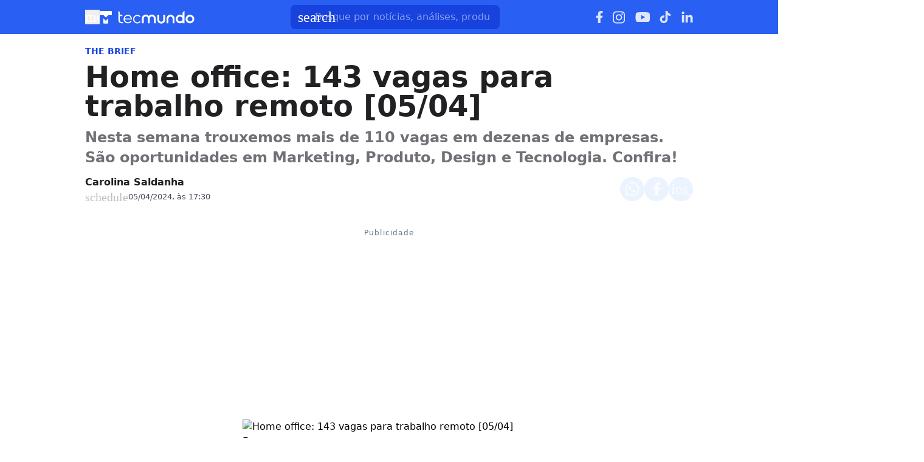

--- FILE ---
content_type: text/html; charset=utf-8
request_url: https://www.tecmundo.com.br/mercado/281703-home-office-143-vagas-trabalho-remoto-05-04.htm
body_size: 65484
content:
<!DOCTYPE html><html lang="pt-BR"><head><meta charSet="utf-8"/><meta name="viewport" content="width=device-width, initial-scale=1"/><style id="theme-css">:root, .tecmundo-page { --tecmundo-blue-100: rgb(235 243 255); --tecmundo-blue-200: rgb(204 224 255); --tecmundo-blue-300: rgb(173 203 255); --tecmundo-blue-400: rgb(138 177 255); --tecmundo-blue-50: rgb(245 250 255); --tecmundo-blue-500: rgb(97 144 255); --tecmundo-blue-600-def: rgb(40 95 241); --tecmundo-blue-700: rgb(0 72 240); --tecmundo-blue-800: rgb(0 61 184); --tecmundo-blue-900: rgb(0 49 133); --tecmundo-blue-950: rgb(0 37 92); --tecmundo-cyan-100: rgb(228 251 250); --tecmundo-cyan-200: rgb(201 248 245); --tecmundo-cyan-300: rgb(165 243 238); --tecmundo-cyan-400: rgb(125 237 230); --tecmundo-cyan-50: rgb(242 253 252); --tecmundo-cyan-500-def: rgb(77 231 220); --tecmundo-cyan-600: rgb(29 211 199); --tecmundo-cyan-700: rgb(25 184 174); --tecmundo-cyan-800: rgb(21 157 148); --tecmundo-cyan-900: rgb(15 112 106); --tecmundo-cyan-950: rgb(10 76 72); --tecmundo-gray-100: rgb(228 230 234); --tecmundo-gray-200: rgb(209 210 214); --tecmundo-gray-300: rgb(190 191 195); --tecmundo-gray-400: rgb(171 172 176); --tecmundo-gray-50: rgb(245 246 250); --tecmundo-gray-500: rgb(112 113 118); --tecmundo-gray-600: rgb(88 89 92); --tecmundo-gray-700: rgb(71 72 75); --tecmundo-gray-800: rgb(46 47 50); --tecmundo-gray-900: rgb(33 33 36); --tecmundo-gray-950: rgb(18 18 21); --border-radius-base: 8px; --border-radius-small: 6px; --background: var(--white-100); --primary: var(--tecmundo-blue-600-def); --secondary: var(--tecmundo-cyan-500-def); --fill-brand: var(--tecmundo-blue-600-def); --fill-strong: var(--tecmundo-gray-300); --fill-medium: var(--tecmundo-gray-200); --fill-soft: var(--tecmundo-gray-100); --fill-weak: var(--tecmundo-gray-50); --fill-on-primary-medium: var(--tecmundo-blue-300); --fill-on-primary-soft: var(--tecmundo-blue-400); --fill-on-primary-strong: var(--tecmundo-blue-200); --fill-on-primary-weak: var(--tecmundo-blue-500); --fill-on-secondary-medium: var(--tecmundo-cyan-900); --fill-on-secondary-soft: var(--tecmundo-cyan-800); --fill-on-secondary-strong: var(--tecmundo-cyan-950); --fill-on-secondary-weak: var(--tecmundo-cyan-700); --fill-primary-medium: var(--tecmundo-blue-300); --fill-primary-soft: var(--tecmundo-blue-200); --fill-primary-strong: var(--tecmundo-blue-500); --fill-primary-weak: var(--tecmundo-blue-100); --fill-secondary-medium: var(--tecmundo-cyan-400); --fill-secondary-soft: var(--tecmundo-cyan-200); --fill-secondary-strong: var(--tecmundo-cyan-500-def); --fill-secondary-weak: var(--tecmundo-cyan-100); --stroke-strong: var(--tecmundo-gray-500); --stroke-medium: var(--tecmundo-gray-300); --stroke-weak: var(--tecmundo-gray-200); --stroke-on-primary-medium: var(--tecmundo-blue-300); --stroke-on-primary-strong: var(--tecmundo-blue-100); --stroke-on-primary-weak: var(--tecmundo-blue-400); --stroke-on-secondary-medium: var(--tecmundo-cyan-900); --stroke-on-secondary-strong: var(--tecmundo-cyan-950); --stroke-on-secondary-weak: var(--tecmundo-cyan-800); --stroke-primary-medium: var(--tecmundo-blue-400); --stroke-primary-strong: var(--tecmundo-blue-600-def); --stroke-primary-weak: var(--tecmundo-blue-300); --stroke-secondary-strong: var(--tecmundo-cyan-800); --stroke-secondary-weak: var(--tecmundo-cyan-700); --text-strong: var(--tecmundo-gray-900); --text-medium: var(--tecmundo-gray-700); --text-weak: var(--tecmundo-gray-500); --text-on-primary-medium: var(--tecmundo-blue-50); --text-on-primary-strong: var(--white-100); --text-on-primary-weak: var(--tecmundo-blue-100); --text-on-secondary-medium: var(--black-80); --text-on-secondary-strong: var(--black-90); --text-on-secondary-weak: var(--black-70); --text-primary-medium: var(--tecmundo-blue-600-def); --text-primary-strong: var(--tecmundo-blue-800); --text-primary-weak: var(--tecmundo-blue-500); --text-secondary-strong: var(--black-90); --text-secondary-weak: var(--tecmundo-cyan-950); --link-background: var(--transparent); --link-background-hover: var(--fill-primary-weak); --link-color: var(--tecmundo-blue-600-def); --link-color-hover: var(--tecmundo-blue-700); }</style><link rel="preload" href="/img/logos/tecmundo__white.svg" as="image" fetchPriority="high"/><title>Home office: 143 vagas para trabalho remoto [05/04] | Mercado</title><meta name="description" content="Nesta semana trouxemos mais de 110 vagas em dezenas de empresas. São oportunidades em Marketing, Produto, Design e Tecnologia. Confira!"/><link rel="canonical" href="https://www.tecmundo.com.br/mercado/281703-home-office-143-vagas-trabalho-remoto-05-04.htm"/><meta name="robots" content="index,follow,max-snippet:-1,max-image-preview:large,max-video-preview:-1"/><meta property="og:locale" content="pt_BR"/><meta property="og:type" content="article"/><meta property="og:title" content="Home office: 143 vagas para trabalho remoto [05/04]"/><meta property="og:description" content="Nesta semana trouxemos mais de 110 vagas em dezenas de empresas. São oportunidades em Marketing, Produto, Design e Tecnologia. Confira!"/><meta property="og:url" content="https://www.tecmundo.com.br/mercado/281703-home-office-143-vagas-trabalho-remoto-05-04.htm"/><meta property="og:site_name" content="TecMundo: Tudo sobre Tecnologia, Entretenimento, Ciência e Games"/><meta property="article:published_time" content="2024-04-05T20:30:01.017Z"/><meta property="article:author" content="Carolina Saldanha"/><meta property="og:image" content="https://tm.ibxk.com.br/2024/04/05/05150702449233.jpg?ims=1600x900/filters:format(jpg)"/><meta property="og:image:width" content="1280"/><meta property="og:image:height" content="605"/><meta property="og:image:type" content="image/jpg"/><meta property="twitter:title" content="Home office: 143 vagas para trabalho remoto [05/04]"/><meta property="twitter:description" content="Nesta semana trouxemos mais de 110 vagas em dezenas de empresas. São oportunidades em Marketing, Produto, Design e Tecnologia. Confira!"/><meta property="twitter:image" content="https://tm.ibxk.com.br/2024/04/05/05150702449233.jpg?ims=1600x900/filters:format(jpg)"/><meta property="twitter:card" content="summary_large_image"/><meta property="twitter:site" content="@Tec_Mundo"/><link rel="preload" as="image" href="https://tm.ibxk.com.br/2024/04/05/05150655030232.jpg?ims=1000x400/filters:quality(80)" imageSrcSet="https://tm.ibxk.com.br/2024/04/05/05150655030232.jpg?ims=1000x400/filters:quality(80) 1x, https://tm.ibxk.com.br/2024/04/05/05150655030232.jpg?ims=1500x600/filters:quality(80) 1.5x, https://tm.ibxk.com.br/2024/04/05/05150655030232.jpg?ims=2000x800/filters:quality(80) 2x, https://tm.ibxk.com.br/2024/04/05/05150655030232.jpg?ims=3000x1200/filters:quality(80) 3x" imageSizes="(max-width: 768px) 100vw, 1000px" fetchPriority="high"/><meta name="next-head-count" content="26"/><meta http-equiv="Content-Language" content="pt-br"/><meta name="AUTHOR" content="TecMundo"/><meta name="COPYRIGHT" content="Copyright (c) Grupo NZN"/><meta name="RATING" content="GENERAL"/><meta name="theme-color" content="#295ff2"/><meta name="msapplication-TileColor" content="#ffffff"/><meta name="msapplication-TileImage" content="/favicons/favicon@144.png"/><meta name="google-signin-client_id" content="751803164508-rpnvktbdbog3j4503ode14edmbs04uia.apps.googleusercontent.com"/><meta name="adopt-website-id" content="86c4d5da-2821-4841-91e5-c806d25dc0fe"/><meta name="google-site-verification" content="3gEFztizK88TCscDlkhVw7nAN2hxjVFm5r1dQtxKgF4"/><meta name="lomadee" content="2324685"/><meta name="apple-mobile-web-app-capable" content="yes"/><meta name="mobile-web-app-capable" content="yes"/><meta name="apple-mobile-web-app-status-bar-style" content="default"/><meta name="apple-mobile-web-app-title" content="TecMundo"/><link rel="shortcut icon" href="https://tm.ibxk.com.br/tecmundo/favicon.ico"/><link rel="manifest" href="/manifest.json"/><link rel="icon" type="image/png" sizes="32x32" href="/favicons/favicon@32.png"/><link rel="icon" type="image/png" sizes="16x16" href="/favicons/favicon@16.png"/><link rel="apple-touch-icon" sizes="180x180" href="/favicons/favicon@180.png"/><link rel="apple-touch-icon" sizes="167x167" href="/favicons/favicon@167.png"/><link rel="apple-touch-icon" sizes="152x152" href="/favicons/favicon@152.png"/><link rel="apple-touch-icon" sizes="120x120" href="/favicons/favicon@120.png"/><link rel="preconnect" href="https://tm.ibxk.com.br" crossorigin="anonymous"/><link rel="preconnect" href="https://tm.jsuol.com.br"/><link rel="preconnect" href="http://tm.jsuol.com.br"/><link rel="preconnect" href="https://tm.uol.com.br"/><link rel="dns-prefetch" href="https://pagead2.googlesyndication.com"/><link rel="dns-prefetch" href="https://fonts.googleapis.com"/><link rel="dns-prefetch" href="https://tm.ibxk.com.br"/><link rel="dns-prefetch" href="https://tag.goadopt.io"/><link rel="dns-prefetch" href="https://tag.navdmp.com"/><link rel="dns-prefetch" href="https://tpc.googlesyndication.com"/><link rel="dns-prefetch" href="https://www.google-analytics.com"/><link rel="dns-prefetch" href="https://www.googletagmanager.com"/><link rel="dns-prefetch" href="https://www.googletagservices.com"/><link rel="dns-prefetch" href="https://securepubads.g.doubleclick.net"/><link rel="dns-prefetch" href="https://usr.navdmp.com"/><link rel="dns-prefetch" href="https://d.t.tailtarget.com"/><link rel="dns-prefetch" href="https://pagead2.googlesyndication.com"/><link rel="dns-prefetch" href="https://applets.ebxcdn.com"/><link rel="alternate" type="application/rss+xml" href="https://rss.tecmundo.com.br/feed"/><link rel="preload" href="/_next/static/media/f3598be354fd334e-s.p.woff2" as="font" type="font/woff2" crossorigin="anonymous" data-next-font="size-adjust"/><link rel="preload" href="/_next/static/media/de42cfb9a3b980ae-s.p.woff2" as="font" type="font/woff2" crossorigin="anonymous" data-next-font="size-adjust"/><script id="uol-script" data-nscript="beforeInteractive">
              (function () {
                window.universal_variable = window.universal_variable || {};
                window.universal_variable.dfp = window.universal_variable.dfp || {};
                window.uolads = window.uolad || [];

                //script para envio ao GA UOL o tipo do acesso (normal ou via refresh)
                var access_by_reload = 'nao'
                var access_data = performance?.getEntriesByType('navigation')[0]
                if(access_data && access_data.type == 'reload'){
                  access_by_reload = 'sim'
                }
                window.universal_variable.aud = window.universal_variable.aud || {};

                //ABTest videos GA UOL
                var slots = 10;
                var versionAB;
                var sendGaInfo = false;
                var path = window.location.pathname;
                var pathParts = path.split("/");
                var category = pathParts[1];
                if(category != 'voxel' && category != 'minha-serie' && category != 'produto' && category != 'ciencia' && category != 'mercado'){
                  sendGaInfo = true;
                }
                if (localStorage.getItem('version')) {
                  versionAB = localStorage.getItem('version');
                } else {
                  var random = Math.floor(Math.random() * slots);
                  versionAB = 'Slot ' + (random);
                  localStorage.setItem('version', versionAB);
                }
                var aBTestVideoResult = '';
                if (window.location.href.indexOf(".htm") > -1 && sendGaInfo) {
                  /*if(versionAB && (versionAB == 'Slot 0' || versionAB == 'Slot 1' || versionAB == 'Slot 2' || versionAB == 'Slot 3' || versionAB == 'Slot 4')) {
                    aBTestVideoResult = 'Membrana by ABTest';
                  }else if(versionAB && (versionAB == 'Slot 5' || versionAB == 'Slot 6' || versionAB == 'Slot 7' || versionAB == 'Slot 8' || versionAB == 'Slot 9')) {
                    aBTestVideoResult = 'Truvid by ABTest';
                  }*/
                  aBTestVideoResult = 'Truvid by ABTest';
                }
                window.universal_variable.aud.version = aBTestVideoResult

                window.universal_variable.aud.roomSource = access_by_reload
              })();
            </script><script id="navegg" type="text/javascript" data-nscript="beforeInteractive">
                (function(n, v, g) {
                  o = 'Navegg';
                  if (!n[o]) {
                    a = v.createElement('script');
                    a.src = g;
                    b = document.getElementsByTagName('script')[0];
                    b.parentNode.insertBefore(a, b);
                    n[o] = n[o] || function(parms) {
                      n[o].q = n[o].q || [];
                      n[o].q.push([this, parms])
                    };
                  }
                })
                (window, document, 'https://tag.navdmp.com/universal.min.js');
                window.naveggReady = window.naveggReady || [];
                window.nvg23902 = new Navegg({
                  acc: 23902
                });
              </script><link rel="preload" href="/_next/static/css/ceff35c299973915.css" as="style"/><link rel="stylesheet" href="/_next/static/css/ceff35c299973915.css" data-n-g=""/><link rel="preload" href="/_next/static/css/ef46db3751d8e999.css" as="style"/><link rel="stylesheet" href="/_next/static/css/ef46db3751d8e999.css" data-n-p=""/><link rel="preload" href="/_next/static/css/d7f1282a6f6f79e5.css" as="style"/><link rel="stylesheet" href="/_next/static/css/d7f1282a6f6f79e5.css" data-n-p=""/><link rel="preload" href="/_next/static/css/34080cf3efa29dcb.css" as="style"/><link rel="stylesheet" href="/_next/static/css/34080cf3efa29dcb.css" data-n-p=""/><link rel="preload" href="/_next/static/css/b5faa9734c118b04.css" as="style"/><link rel="stylesheet" href="/_next/static/css/b5faa9734c118b04.css"/><link rel="preload" href="/_next/static/css/77e985e3114e7f9d.css" as="style"/><link rel="stylesheet" href="/_next/static/css/77e985e3114e7f9d.css"/><link rel="preload" href="/_next/static/css/6450d11ea6a41134.css" as="style"/><link rel="stylesheet" href="/_next/static/css/6450d11ea6a41134.css"/><link rel="preload" href="/_next/static/css/0611ee0551c40ad4.css" as="style"/><link rel="stylesheet" href="/_next/static/css/0611ee0551c40ad4.css"/><noscript data-n-css=""></noscript><script defer="" nomodule="" src="/_next/static/chunks/polyfills-c67a75d1b6f99dc8.js"></script><script id="uoltm" src="https://tm.jsuol.com.br/uoltm.js?id=quheq9" async="" data-nscript="beforeInteractive"></script><script defer="" src="/_next/static/chunks/5635.afadc89089b2c4d4.js"></script><script defer="" src="/_next/static/chunks/8777.78856dc26853dcec.js"></script><script defer="" src="/_next/static/chunks/6944.2215bdc0cb56164d.js"></script><script defer="" src="/_next/static/chunks/9227.ca8ad2ddb1d8c29b.js"></script><script defer="" src="/_next/static/chunks/7816.a928fb568f91eaaf.js"></script><script defer="" src="/_next/static/chunks/3335.81a140ecc6abbed2.js"></script><script defer="" src="/_next/static/chunks/4110.8373092592e99f80.js"></script><script defer="" src="/_next/static/chunks/4484.d48086d86a473df1.js"></script><script src="/_next/static/chunks/webpack-e45394ac22b25873.js" defer=""></script><script src="/_next/static/chunks/main-1e0ff7a75b179efc.js" defer=""></script><script src="/_next/static/chunks/pages/_app-0d205461969a6936.js" defer=""></script><script src="/_next/static/chunks/9043-4451e8fa6a802226.js" defer=""></script><script src="/_next/static/chunks/6695-e91a744bcdd124a0.js" defer=""></script><script src="/_next/static/chunks/9959-79cd5e2b23c62cad.js" defer=""></script><script src="/_next/static/chunks/1495-aa3e07f3e0207bb5.js" defer=""></script><script src="/_next/static/chunks/pages/%5Bcategory%5D/%5Bslug%5D-591ebb6c0f2fb31f.js" defer=""></script><script src="/_next/static/aMz_pa-Y-vHaR5K_6ItJr/_buildManifest.js" defer=""></script><script src="/_next/static/aMz_pa-Y-vHaR5K_6ItJr/_ssgManifest.js" defer=""></script></head><body><noscript><iframe src="https://www.googletagmanager.com/ns.html?id=GTM-5L32PDBW" height="0" width="0" style="display:none;visibility:hidden"></iframe></noscript><div id="__next"><main class="content-area
        tecmundo-page __variable_8f38c6 __variable_8a8bb0 font-sans w-full"><header class="header__P0MgSH bg-theme-fill-brand-base tecmundo"><div class="container mx-auto flex flex-wrap items-center justify-between w-full px-4 h-[56px]"><div class="flex items-center max-h-7 space-x-2"><div class="flex items-center gap-4"><button type="button" class="inline-flex cursor-pointer h-6 w-6 justify-center btn-open-menu" aria-label="Abrir menu de navegação" aria-haspopup="dialog"><span class="material-symbols-rounded icon  size-24__3sBES2 " style="color:#FFF">menu</span></button><a href="https://www.tecmundo.com.br/" aria-label="Logo TecMundo" title="TecMundo: Tudo sobre Tecnologia, Entretenimento, Ciência e Games"><img alt="Logo TecMundo" fetchPriority="high" width="145" height="28" decoding="async" data-nimg="1" class="w-auto h-auto max-w-[156px] max-h-[28px]" style="color:transparent" src="/img/logos/tecmundo__white.svg"/></a></div></div><div class="relative max-w-full hidden sm:flex"><input type="text" name="q" placeholder="Busque por notícias, análises, produtos..." aria-label="TecMundoButtonSearch" autoComplete="off" id="searchMenuInput" class="w-full md:w-[344px] pl-10 px-4 py-2 outline-none text-base font-normal text-default-white rounded-lg bg-theme-fill-brand-dark placeholder:text-theme-typography-label-text-over-brand outline-1 outline-offset-0 hover:outline-theme-fill-brand-light focus:outline-[3px] focus:outline-theme-fill-brand-light transition-all border-none"/><label class="cursor-pointer"><div class="absolute left-3 flex items-center" style="top:50%;transform:translateY(-50%)"><span class="material-symbols-rounded icon  size-24__3sBES2 " style="color:#fff">search</span></div></label></div><div class="flex items-center gap-4"><div class="hidden items-center space-x-4 sm:flex"><a href="https://www.facebook.com/tecmundo/?locale=pt_BR" aria-label="Ícone do Facebook" target="_blank" rel="noreferrer"><img alt="Ícone do Facebook" loading="lazy" width="12" height="20" decoding="async" data-nimg="1" class="opacity-85 hover:opacity-100 transition-opacity" style="color:transparent" src="/img/logos/facebook__white.svg"/></a><a href="https://www.instagram.com/tecmundo/?hl=en" aria-label="Ícone do Instagram" target="_blank" rel="noreferrer"><img alt="Ícone do Instagram" loading="lazy" width="21" height="21" decoding="async" data-nimg="1" class="opacity-85 hover:opacity-100 transition-opacity" style="color:transparent" src="/img/logos/instagram__white.svg"/></a><a href="https://www.youtube.com/@tecmundo?sub_confirmation=1" aria-label="Ícone do YouTube" target="_blank" rel="noreferrer"><img alt="Ícone do YouTube" loading="lazy" width="24" height="16" decoding="async" data-nimg="1" class="opacity-85 hover:opacity-100 transition-opacity" style="color:transparent" src="/img/logos/youtube__white.svg"/></a><a href="https://www.tiktok.com/@tecmundo?lang=en" aria-label="Ícone do TikTok" target="_blank" rel="noreferrer"><img alt="Ícone do TikTok" loading="lazy" width="20" height="24" decoding="async" data-nimg="1" class="opacity-85 hover:opacity-100 transition-opacity" style="color:transparent" src="/img/logos/tiktok__white.svg"/></a><a href="https://www.linkedin.com/company/tecmundo" aria-label="Ícone do LinkedIn" target="_blank" rel="noreferrer"><img alt="Ícone do LinkedIn" loading="lazy" width="19" height="19" decoding="async" data-nimg="1" class="opacity-85 hover:opacity-100 transition-opacity" style="color:transparent" src="/img/logos/linkedin__white.svg"/></a></div></div></div></header><script type="application/ld+json">{"@context":"https://schema.org","@graph":[{"@type":"NewsArticle","@id":"https://www.tecmundo.com.br/mercado/281703-home-office-143-vagas-trabalho-remoto-05-04.htm","mainEntityOfPage":{"@type":"WebPage","@id":"https://www.tecmundo.com.br/mercado/281703-home-office-143-vagas-trabalho-remoto-05-04.htm"},"headline":"Home office: 143 vagas para trabalho remoto [05/04]","alternativeHeadline":"Nesta semana trouxemos mais de 110 vagas em dezenas de empresas. São oportunidades em Marketing, Produto, Design e Tecnologia. Confira!","url":"https://www.tecmundo.com.br/mercado/281703-home-office-143-vagas-trabalho-remoto-05-04.htm","articleBody":"O&nbsp;TecMundo&nbsp;em parceria com a&nbsp;Remotar, traz uma nova sele&ccedil;&atilde;o de vagas para quem busca uma nova oportunidade no mercado de trabalho.&nbsp;S&atilde;o diversas&nbsp;vagas 100%&nbsp;home office, nas &aacute;reas de Tecnologia, Dados, Produto e Marketing.&nbsp;Confira a lista completa abaixo!\nVagas remotas em Administrativo e Financeiro\n\nAgente de Atendimento J&uacute;nior (tempor&aacute;rio) na Escola Conquer\nAnalista Cont&aacute;bil J&uacute;nior no Grupo SOMA\nAnalista Cont&aacute;bil Pleno na Contabilizei\nAnalista de Contabilidade Pleno vaga afirmativa para PcD na Stone\nAnalista de Opera&ccedil;&otilde;es Financeiras vaga afirmativa para PcD na Gupy\nAnalista de Recursos Humanos Pleno na Food to Save\nAnalista de Remunera&ccedil;&atilde;o e People Analytics Pleno na RankMyApp\nAnalista de Suporte S&ecirc;nior vaga afirmativa para mulheres na Nava\nAnalista de Suporte S&ecirc;nior vaga afirmativa para mulheres pretas na Arquivei\nAnalista Financeiro J&uacute;nior na ScanSource\nAnalista Financeiro Pleno na i4Pro\nAssistente Administrativo na Ticto\nAssistente Cont&aacute;bil e Tribut&aacute;rio no Sicoob\nAtendimento ao Cliente na Amazon\nAuxiliar de Recrutamento e Sele&ccedil;&atilde;o na Demarco\nCoordenador de Qualidade de Conte&uacute;do na +A Educa&ccedil;&atilde;o\nEst&aacute;gio Consultoria Cr&eacute;dito de Carbono na CarbonoZer&oslash; Tecnologia\nHuman Resources Intern na Vertown\nPartner Hunter na Meetime\nSupervisor(a) de Atendimento vaga afirmativa para pessoas negras na Pipo Sa&uacute;de\nTech Recruiter S&ecirc;nior vaga para PcD na Arco Educa&ccedil;&atilde;o\n\nVagas remotas em Marketing e Vendas\n\nAnalista Customer Success J&uacute;nior na Galena\nAnalista Customer Success J&uacute;nior na Gupy\nAnalista de Comunica&ccedil;&atilde;o e Marketing na Unimed Grande Florian&oacute;polis\nAnalista de Comunica&ccedil;&atilde;o Pleno no Greenpeace\nAnalista de CRM S&ecirc;nior na Yampi\nAnalista de Customer Service vaga para PcD na Clicksign\nAnalista de Estrat&eacute;gia de Marketing - Pleno na V4 Company\nAnalista de Gera&ccedil;&atilde;o de Leads no Greenpeace\nAnalista de Gera&ccedil;&atilde;o de Leads Pleno no Greenpeace\nAnalista de Marketing e Growth na aiqfome\nAnalista de Marketing na Arteria Brasil\nAnalista de Marketing na Contabilizei\nAnalista de Marketing Pleno na Simples Dental\nAnalista de Marketing S&ecirc;nior - App na Cuponomia\nAnalista de M&iacute;dia - OFF S&ecirc;nior na Ana Couto\nAnalista de Planejamento Comercial J&uacute;nior na Afya\nAnalista de Planejamento de M&iacute;dia Off-line S&ecirc;nior na ASAAS\nAnalista de Planejamento Pleno na Ana Couto\nAnalista de SEO e ASO vaga para PcD na aiqfome\nAnalista de Trade Marketing Pleno na Libbs Farmac&ecirc;utica\nAnalista S&ecirc;nior de Conte&uacute;do e Comunica&ccedil;&atilde;o na Caju Benef&iacute;cios\nAtendimento e Vendas na GETUSSP\nAuxiliar de Marketing Conte&uacute;do na Nasajon\nCloser Analista Pleno no Blip\nConsultor de Analytics na Macroplan Consultoria e Analytics\nConsultor de Neg&oacute;cios (Vendas) na America Expert LLC.\nConsultor de Vendas S&ecirc;nior na Borealis Expedi&ccedil;&otilde;es\nCoordenador de Comunica&ccedil;&atilde;o Digital (Alimentos) na FSB Comunica&ccedil;&atilde;o\nCoordenador de Marketing Digital - Audiovisual na 8D Hubfy\nCustomer Success - Pleno na V4 Company\nDesigner Visual Pleno | Marketing na Escola Conquer\nEditor V&iacute;deos na Portus Digital\nEst&aacute;gio em Marketing Digital - Customer Success na 8D Hubify\nExecutivo(a) Comercial na Nasajon\nExecutivo(a) de Vendas na Galena\nGrowth Marketing Analyst J&uacute;nior na Agendor\nPessoa Consultora de Comunica&ccedil;&atilde;o em Projetos na Eureca\nRedator J&uacute;nior na CoreBiz\nRemote Sales Executive na Scopic Software\n\nVagas remotas em Design / UX / UI\n\nAnalista de UX Design na 1Doc\nAnalista de UX/UI Pleno na Minsait\nBusiness Design no Blip\nDesign | Product Designer S&ecirc;nior na Gupy\nDesign Ops Especialista vaga afirmativa para pessoas negras na M&ocirc;re\nDesigner UI / UX - Especialista em Figma na Insightful Consulting\nDesigner UX/UI Pleno na Leega\nExperi&ecirc;ncia do Usu&aacute;rio (UX/UI Designer) na Effecti\nMotion Designer na b+ca\nProduct Designer (UX/UI) J&uacute;nior vaga afirmativa para mulheres na E-lastic\nProduct Designer (UX/UI) Pleno vaga afirmativa para mulheres na E-lastic\nProduct Designer Pleno vaga afirmativa para mulheres negras na M&ocirc;re\nProduct Designer S&ecirc;nior na M&ocirc;re\nSenior UX Researcher na Blip\nStaff Product Designer (Visual Design) no Neon\nStaff Product Designer vaga afirmativa para mulheres na Vivo\nUI Designer J&uacute;nior na Unisys\nUI/UX Designer na Persona\nUser Experience Designer na Insight Global\nUX Designer S&ecirc;nior na Ilegra\nUX Writer S&ecirc;nior - Yduqs na M&ocirc;re\nUX/UI Developer na Capco\nWeb Designer na Algofy\n\nVagas remotas em Produto&nbsp;\n\nAnalista de Produto J&uacute;nior (APM) na Cuponomia\nData Product Manager na OLX Brasil\nDigital Product S&ecirc;nior Manager - Produtos Digitais Financeiros no Grupo Botic&aacute;rio\nProduct Analyst na Rocket Lawyer\nProduct Designer na Omie\nProduct Designer Pleno na Weni\nProduct Manager - Anti-fraud na Flash\nProduct Manager Pleno na Petlove\nProduct Operations Coordinator na Voxy\nProduct Owner - Mid na Compass.UOL\nProduct Owner Pleno na Poliedro Educa&ccedil;&atilde;o\nProduct Owner S&ecirc;nior - Inova&ccedil;&atilde;o na TecnoSpeed\nProduct Owner S&ecirc;nior na &Iacute;lia Digital\nProduct Owner S&ecirc;nior na Leega\nSenior Group Product Manager&nbsp;na Pipefy\nSenior Product Designer na &iacute;lia Digital\nS&ecirc;nior Product Manager na Impulso\nSenior Product Manager na Loft\nSenior Product Manager, Risk na Trustly\n\nVagas remotas em Programa&ccedil;&atilde;o / Data Science / QA\n\n.NET Developer / R + D na BairesDev\nAgile Coach Senior - Solu&ccedil;&otilde;es de Neg&oacute;cio vaga afirmativa para mulheres no Sicredi\nAgile Master Midlevel no Compass.UOL\nAI Tech Lead no Compass.UOL\nAnalista DevOps - Projeto Internacional na BHS\nAnalista Devops &ndash; Pleno/S&ecirc;nior na South System\nAnalista DevOps Pleno/S&ecirc;nior na Geek Hunter\nAnalista DevOps Pleno na PrimeUp\nAnalista DevOps vaga afirmativa para mulheres na Sys Manager\nAnalista QA J&uacute;nior na Mutant\nAnalista SRE/DevOps Pleno na Solutis Tecnologia\nC++/Math/Algorithm Developer na Scopic Software\nDesenvolvedor Front-End S&ecirc;nior na PrimeUp\nDesenvolvedor Full-stack (Angular + .Net) na MJV Technology &amp; Innovation\nDesenvolvedor Java J&uacute;nior na Unisys\nDesenvolvedor S&ecirc;nior no Sicoob\nDesenvolvedor(a) Back-end Pleno na Meetime\nDesenvolvedor(a) Back-end Nodejs Especialista I (Lojas e Franquias) no Grupo Botic&aacute;rio\nDesenvolvedor(a) de software Android na Checklist F&aacute;cil\nDesenvolvedor(a) de Software Embarcado na Embraer\nDesenvolvedor(a) Java Pleno na Builders\nDesenvolvedora Full-stack na Sami\nEspecialista Full-stack na PrimeUp\nEst&aacute;gio em Desenvolvimento Back-end na Main&ocirc;\nFull-stack PHP Developer na Scopic Software\nGerente de Engenharia de Software vaga afirmativa para mulheres na OLX Brasil\nPessoa Desenvolvedora Full Stack S&ecirc;nior | Squad Castores na Ewalli\nProfissional de Desenvolvimento Full-stack Pleno (.Net e React) na Radix Brasil\nPrograma Jovens Talentos Seazone na Seazone\nQA S&ecirc;nior na Builders\nQuality Assurance - Python na Builders\nRemote Full-stack PHP Developer na Scopic Software\nRuby on Rails Developer na Scopic Software\nSenior Desenvolvimento Front-end (React.js) na &iacute;lia Digital\nS&ecirc;nior Elixir na Impulso\nS&ecirc;nior Engenheiro de Software (Java &amp; Javascript) na &iacute;lia Digital\nS&ecirc;nior Frontend Software Engineer na Tractian\nS&ecirc;nior QA na Impulso\nS&ecirc;nior Backend Developer Node na Invillia\nS&ecirc;nior Mobile Developer (IOS) na Invillia\n\nPara encontrar ainda mais oportunidades de carreira, fique de olho aqui no TecMundo e, claro, visite o site oficial da Remotar. At&eacute; a pr&oacute;xima!","datePublished":"2024-04-05T20:30:01.017Z","dateModified":"2024-04-05T20:30:01.017Z","inLanguage":"pt-BR","image":[{"@type":"ImageObject","url":"https://tm.ibxk.com.br/2024/04/05/05150655030232.jpg?ims=1200x675","width":1200,"height":675},{"@type":"ImageObject","url":"https://tm.ibxk.com.br/2024/04/05/05150655030232.jpg?ims=1200x900","width":1200,"height":900},{"@type":"ImageObject","url":"https://tm.ibxk.com.br/2024/04/05/05150655030232.jpg?ims=1200x1200","width":1200,"height":1200}],"author":{"@type":"Person","name":"Carolina Saldanha","jobTitle":"","description":"","url":"https://www.tecmundo.com.br/autor/carolina-saldanha","sameAs":[]},"publisher":{"@id":"http://www.tecmundo.com.br#organization"}},{"@type":"SearchAction","target":"https://www.tecmundo.com.br/busca/{search_term_string}","query-input":"required name=search_term_string"}]}</script><div id="container-area" class="container mx-auto px-0 text-l min-h-screen relative main_area__Ai7ahQ"><div class="grid grid-cols-1 bg-white md:p-4"><main><div class="w-full px-4 md:px-0 pt-4 md:pt-0"><div class="relative w-full flex gap-6 justify-end"><div class="fixed inset-x-0 top-0 z-[20] transition-all duration-300
          animate-moveOutTop
        " style="background:#285FF1;visibility:hidden"><div class="container mx-auto px-4 flex justify-between items-center h-[57px]"><p class="text-white font-semibold line-clamp-1">Home office: 143 vagas para trabalho remoto [05/04]</p><div class="flex items-center justify-end p-1"></div></div></div></div><a href="/mercado" class="kicker__LLhR5q simple__Fdx0EJ !text-sm uppercase font-bold w-fit h-fit" style="color:#1844DD;background-color:#EEF5FF">The BRIEF</a><h1 class="text-3xl md:text-5xl mb-3 font-extrabold article-title__kE1CLJ">Home office: 143 vagas para trabalho remoto [05/04]</h1><p class="text-lg/[1.3] md:text-2xl/[1.4] font-semibold my-3 article-call-text__tFIIt5">Nesta semana trouxemos mais de 110 vagas em dezenas de empresas. São oportunidades em Marketing, Produto, Design e Tecnologia. Confira!</p><div class="text-sm pb-6 sm:mb-0 text-light-color-text-strong flex flex-col md:flex-row items-start md:items-center gap-3 md:gap-5"><div class="flex flex-col md:flex-row md:items-center justify-between w-full gap-2"><div class="flex items-start gap-2 w-full md:w-auto"><div class="flex flex-col justify-center"><div class="leading-none"><div class="flex flex-col w-fit"><a href="/autor/carolina-saldanha" class="author_name__SPU1Jy
                    font-semibold text-base line-clamp-1 md:line-clamp-none tecmundo__9oCVZK
                  ">Carolina Saldanha</a></div></div><div class="flex gap-0.5 md:gap-2.5 text-[#464B59] mt-[2px] flex-wrap text-[13px]"><p class="flex items-center gap-1"><span class="material-symbols-rounded icon  size-20__b0xtn4 " style="color:var(--stroke-medium)">schedule</span>05/04/2024, às 17:30</p></div></div></div><div class="flex flex-shrink-0 gap-2 mt-3 md:mt-0"><button class="button__UEANOR tecmundo__MsywbT" style="color:#0048F0;border:none" aria-label="Botão de compartilhamento"><img alt="WhatsApp" loading="lazy" width="24" height="24" decoding="async" data-nimg="1" class="opacity-80 hover:opacity-100 transition-opacity" style="color:transparent" src="/img/logos/whatsapp__white.svg"/></button><button class="button__UEANOR tecmundo__MsywbT" style="color:#0048F0;border:none" aria-label="Botão de compartilhamento"><img alt="Facebook" loading="lazy" width="13" height="24" decoding="async" data-nimg="1" class="opacity-80 hover:opacity-100 transition-opacity" style="color:transparent" src="/img/logos/facebook__white.svg"/></button><button class="button__UEANOR tecmundo__MsywbT" style="color:#0048F0;border:none" aria-label="Botão de compartilhamento"><span class="material-symbols-rounded icon  size-24__3sBES2 opacity-80 hover:opacity-100 transition-opacity" style="color:#fff">ios_share</span></button></div></div></div></div><div class="container_ads_placeholder__VNa9sp hmeio" data-label="Publicidade"><div></div></div><div class="grid w-full items-center justify-center px-4 md:px-0 mb-6"><img src="https://tm.ibxk.com.br/2024/04/05/05150655030232.jpg?ims=1000x400/filters:quality(80)" srcSet="https://tm.ibxk.com.br/2024/04/05/05150655030232.jpg?ims=1000x400/filters:quality(80) 1x, https://tm.ibxk.com.br/2024/04/05/05150655030232.jpg?ims=1500x600/filters:quality(80) 1.5x, https://tm.ibxk.com.br/2024/04/05/05150655030232.jpg?ims=2000x800/filters:quality(80) 2x, https://tm.ibxk.com.br/2024/04/05/05150655030232.jpg?ims=3000x1200/filters:quality(80) 3x" sizes="(max-width: 768px) 100vw, 1000px" width="1000" height="400" alt="Home office: 143 vagas para trabalho remoto [05/04]" class="smart_image__LfoAc6 mb-2 w-full h-auto object-cover banner__Fjn5NL" loading="eager" fetchPriority="high" style="--aspect-ratio:4/3;--aspect-ratio-desktop:5/2"/><caption class="items-center justify-start flex !mb-0">Fonte: <span class="ml-1"></span><a class="text-[#64B59] font-semibold" href=""></a></caption><p class="text-xs text-extended-blue-gray-500">Imagem de Home office: 143 vagas para trabalho remoto [05/04] no tecmundo</p></div><div class="flex flex-col md:flex-row md:mt-4 gap-6 mb-6"><div class="the-content__iFoBc4 lg:w-[596px]"><div id="main-content" class="article-main-text__Z9xcDO main_text"><p><span>O <span>TecMundo</span> em parceria com a </span><a href="https://remotar.com.br/?utm_source=tecmundo&amp;utm_medium=vagas&amp;utm_campaign=16jun">Remotar</a><span>, traz uma nova seleção de vagas para quem busca uma nova oportunidade no mercado de trabalho. <strong>São diversas </strong></span><strong>vagas 100% home office</strong><span><span><strong>, nas áreas de Tecnologia, Dados, Produto e Marketing.</strong> </span>Confira a lista completa abaixo!</span></p>
<h2 dir="ltr"><span>Vagas remotas em Administrativo e Financeiro</span></h2>
<ul>
<li><a href="https://remotar.com.br/job/39647/escola-conquer/agente-de-atendimento-junior-(temporario)?utm_source=tecmundo"><span>Agente de Atendimento Júnior (temporário)</span></a><span> na Escola Conquer</span></li>
<li><a href="https://remotar.com.br/job/38880/grupo-soma/analista-contabil-junior/?utm_source=tecmundo"><span>Analista Contábil Júnior</span></a><span> no Grupo SOMA</span></li>
<li><a href="https://remotar.com.br/job/39693/contabilizei/analista-contabil-pleno/?utm_source=tecmundo"><span>Analista Contábil Pleno</span></a><span> na Contabilizei</span></li>
<li><a href="https://remotar.com.br/job/39319/stone/analista-de-contabilidade-pleno-pcd/?utm_source=tecmundo"><span>Analista de Contabilidade Pleno</span></a><span> vaga afirmativa para PcD na Stone</span></li>
<li><a href="https://remotar.com.br/job/39184/gupy/analista-de-operacoes-financeiras-vaga-para-pcd/?utm_source=tecmundo"><span>Analista de Operações Financeiras</span></a><span> vaga afirmativa para PcD na Gupy</span></li>
<li><a href="https://remotar.com.br/job/39386/food-to-save/analista-de-recursos-humanos-pleno/?utm_source=tecmundo"><span>Analista de Recursos Humanos Pleno</span></a><span> na Food to Save</span></li>
<li><a href="https://remotar.com.br/job/39479/rankmyapp/analista-de-remuneracao-e-people-analytics-pleno/?utm_source=tecmundo"><span>Analista de Remuneração e People Analytics Pleno</span></a><span> na RankMyApp</span></li>
<li><a href="https://remotar.com.br/job/39520/nava-technology-for-business/analista-de-suporte-senior-exclusiva-para-mulheres/?utm_source=tecmundo"><span>Analista de Suporte Sênior</span></a><span> vaga afirmativa para mulheres na Nava</span></li>
<li><a href="https://remotar.com.br/job/39519/arquivei/analista-senior-de-dados-vaga-para-mulheres-pretas?utm_source=tecmundo"><span>Analista de Suporte Sênior</span></a><span> vaga afirmativa para mulheres pretas na Arquivei</span></li>
<li><a href="https://remotar.com.br/job/39380/scansource/analista-financeiro-junior/?utm_source=tecmundo"><span>Analista Financeiro Júnior</span></a><span> na ScanSource</span></li>
<li><a href="https://remotar.com.br/job/39095/i4pro/analista-financeiro-pleno/?utm_source=tecmundo"><span>Analista Financeiro Pleno</span></a><span> na i4Pro</span></li>
<li><a href="https://remotar.com.br/job/39421/ticto/assistente-administrativo/?utm_source=tecmundo"><span>Assistente Administrativo</span></a><span> na Ticto</span></li>
<li><a href="https://remotar.com.br/job/38234/sicoob/assistente-contabil-e-tributario/?utm_source=tecmundo"><span>Assistente Contábil e Tributário</span></a><span> no Sicoob</span></li>
<li><a href="https://remotar.com.br/job/39429/amazon/atendimento-ao-cliente/?utm_source=tecmundo"><span>Atendimento ao Cliente</span></a><span> na Amazon</span></li>
<li><a href="https://remotar.com.br/job/39492/demarco/auxiliar-de-recrutamento-e-selecao/?utm_source=tecmundo"><span>Auxiliar de Recrutamento e Seleção</span></a><span> na Demarco</span></li>
<li><a href="https://remotar.com.br/job/39529/+a-educacao/coordenador-de-qualidade-de-conteudo/?utm_source=tecmundo"><span>Coordenador de Qualidade de Conteúdo</span></a><span> na +A Educação</span></li>
<li><a href="https://remotar.com.br/job/39538/carbonzero-tecnologia/estagio-consultoria-credito-de-carbono?utm_source=tecmundo"><span>Estágio Consultoria Crédito de Carbono</span></a><span> na CarbonoZerø Tecnologia</span></li>
<li><a href="https://remotar.com.br/job/39456/vertown/human-resources-intern/?utm_source=tecmundo"><span>Human Resources Intern</span></a><span> na Vertown</span></li>
<li><a href="https://remotar.com.br/job/39372/meetime/partner-hunter/?utm_source=tecmundo"><span>Partner Hunter</span></a><span> na Meetime</span></li>
<li><a href="https://remotar.com.br/job/39457/pipo-saude/supervisor(a)-de-atendimento-para-pessoas-negras?utm_source=tecmundo"><span>Supervisor(a) de Atendimento</span></a><span> vaga afirmativa para pessoas negras na Pipo Saúde</span></li>
<li><a href="https://remotar.com.br/job/37972/arco-educacao/tech-recruiter-sr/?utm_source=tecmundo"><span>Tech Recruiter Sênior</span></a><span> vaga para PcD na Arco Educação</span></li>
</ul>
<h2 dir="ltr"><span>Vagas remotas em Marketing e Vendas</span></h2>
<ul>
<li><a href="https://remotar.com.br/job/38669/galena/analista-customer-success-junior/?utm_source=tecmundo"><span>Analista Customer Success Júnior</span></a><span> na Galena</span></li>
<li><a href="https://remotar.com.br/job/39691/gupy/analista-de-e-mail-marketing-pleno/?utm_source=tecmundo"><span>Analista Customer Success Júnior</span></a><span> na Gupy</span></li>
<li><a href="https://remotar.com.br/job/39453/unimed-grande-florianopolis/analista-de-comunicacao-e-marketing/?utm_source=tecmundo"><span>Analista de Comunicação e Marketing</span></a><span> na Unimed Grande Florianópolis</span></li>
<li><a href="https://remotar.com.br/job/39544/greenpeace/analista-de-comunicacao-pleno/?utm_source=remotar"><span>Analista de Comunicação Pleno</span></a><span> no Greenpeace</span></li>
<li><a href="https://remotar.com.br/job/39045/yampi/analista-de-crm-senior/?utm_source=tecmundo"><span>Analista de CRM Sênior</span></a><span> na Yampi</span></li>
<li><a href="https://remotar.com.br/job/37362/clicksign/analista-de-customer-service-pcd?utm_source=tecmundo"><span>Analista de Customer Service</span></a><span> vaga para PcD na Clicksign</span></li>
<li><a href="https://remotar.com.br/job/39172/v4-company/analista-de-estrategia-de-marketing-pleno/?utm_source=tecmundo"><span>Analista de Estratégia de Marketing - Pleno</span></a><span> na V4 Company</span></li>
<li><a href="https://remotar.com.br/job/39669/greenpeace/analista-de-geracao-de-leads/?utm_source=tecmundo"><span>Analista de Geração de Leads</span></a><span> no Greenpeace</span></li>
<li><a href="https://remotar.com.br/job/39559/greenpeace/analista-de-geracao-de-leads-pleno/?utm_source=tecmundo"><span>Analista de Geração de Leads Pleno</span></a><span> no Greenpeace</span></li>
<li><a href="https://remotar.com.br/job/39684/aiqfome/analista-de-marketing-e-growth/?utm_source=tecmundo"><span>Analista de Marketing e Growth</span></a><span> na aiqfome</span></li>
<li><a href="https://remotar.com.br/job/39530/arteria-brasil/analista-de-marketing/?utm_source=tecmundo"><span>Analista de Marketing</span></a><span> na Arteria Brasil</span></li>
<li><a href="https://remotar.com.br/job/39530/arteria-brasil/analista-de-marketing/?utm_source=tecmundo"><span>Analista de Marketing</span></a><span> na Contabilizei</span></li>
<li><a href="https://remotar.com.br/job/39677/simples-dental/analista-de-marketing-pleno/?utm_source=tecmundo"><span>Analista de Marketing Pleno</span></a><span> na Simples Dental</span></li>
<li><a href="https://remotar.com.br/job/39169/cuponomia/analista-de-marketing-senior-app/?utm_source=tecmundo"><span>Analista de Marketing Sênior - App</span></a><span> na Cuponomia</span></li>
<li><a href="https://remotar.com.br/job/38247/ana-couto/analista-de-midia-off-senior/?utm_source=tecmundo"><span>Analista de Mídia - OFF Sênior</span></a><span> na Ana Couto</span></li>
<li><a href="https://remotar.com.br/job/39039/afya/analista-de-planejamento-comercial-junior/?utm_source=tecmundo"><span>Analista de Planejamento Comercial Júnior</span></a><span> na Afya</span></li>
<li><a href="https://remotar.com.br/job/38569/asaas/analista-de-planejamento-de-midia-off-line-senior/?utm_source=tecmundo"><span>Analista de Planejamento de Mídia Off-line Sênior</span></a><span> na ASAAS</span></li>
<li><a href="https://remotar.com.br/job/38248/ana-couto/analista-de-planejamento-pleno/?utm_source=tecmundo"><span>Analista de Planejamento Pleno</span></a><span> na Ana Couto</span></li>
<li><a href="https://remotar.com.br/job/37899/aiqfome/analista-de-seo-e-aso-pcd/?utm_source=tecmundo/?utm_source=tecmundo"><span>Analista de SEO e ASO</span></a><span> vaga para PcD na aiqfome</span></li>
<li><a href="https://remotar.com.br/job/39441/libbs-farmaceutica/analista-de-trade-marketing-pleno/?utm_source=tecmundo"><span>Analista de Trade Marketing Pleno</span></a><span> na Libbs Farmacêutica</span></li>
<li><a href="https://remotar.com.br/job/39461/caju-beneficios/analista-senior-de-conteudo-e-comunicacao/?utm_source=tecmundo"><span>Analista Sênior de Conteúdo e Comunicação</span></a><span> na Caju Benefícios</span></li>
<li><a href="https://remotar.com.br/job/39015/getussp/atendimento-e-vendas/?utm_source=tecmundo"><span>Atendimento e Vendas</span></a><span> na GETUSSP</span></li>
<li><a href="https://remotar.com.br/job/39064/nasajon/auxiliar-de-marketing-conteudo/?utm_source=tecmundo"><span>Auxiliar de Marketing Conteúdo</span></a><span> na Nasajon</span></li>
<li><a href="https://remotar.com.br/job/39514/blip/closer-analista-pleno?utm_source=tecmundo"><span>Closer Analista Pleno</span></a><span> no Blip</span></li>
<li><a href="https://remotar.com.br/job/39512/macroplan-consultoria-e-analytics/consultor-de-analytics/?utm_source=tecmundo"><span>Consultor de Analytics</span></a><span> na Macroplan Consultoria e Analytics</span></li>
<li><a href="https://remotar.com.br/job/39497/america-expert-llc./consultor-de-negocios-(vendas)/?utm_source=tecmundo"><span>Consultor de Negócios (Vendas)</span></a><span> na America Expert LLC.</span></li>
<li><a href="https://remotar.com.br/job/13647/borealis-expedicoes/consultor-de-vendas-senior-home-based?utm_source=tecmundo"><span>Consultor de Vendas Sênior</span></a><span> na Borealis Expedições</span></li>
<li><a href="https://remotar.com.br/job/38514/fsb-comunicacao/coordenador-de-comunicacao-digital-(alimentos)/?utm_source=tecmundo"><span>Coordenador de Comunicação Digital (Alimentos)</span></a><span> na FSB Comunicação</span></li>
<li><a href="https://remotar.com.br/job/39690/8d-hubify/coordenador-de-marketing-digital-audiovisual/?utm_source=tecmundo"><span>Coordenador de Marketing Digital - Audiovisual</span></a><span> na 8D Hubfy</span></li>
<li><a href="https://remotar.com.br/job/38554/v4-company/customer-success-pleno/?utm_source=tecmundo"><span>Customer Success - Pleno</span></a><span> na V4 Company</span></li>
<li><a href="https://remotar.com.br/job/39650/escola-conquer/designer-visual-pleno-or-marketing/?utm_source=tecmundo"><span>Designer Visual Pleno | Marketing</span></a><span> na Escola Conquer</span></li>
<li><a href="https://remotar.com.br/job/38697/portus-digital/editor-videos/?utm_source=tecmundo"><span>Editor Vídeos</span></a><span> na Portus Digital</span></li>
<li><a href="https://remotar.com.br/job/37546/8d-hubify/estagio-em-marketing-digital-customer-success?utm_source=tecmundo"><span>Estágio em Marketing Digital - Customer Success</span></a><span> na 8D Hubify</span></li>
<li><a href="https://remotar.com.br/job/39065/nasajon/executivo(a)-comercial/?utm_source=tecmundo"><span>Executivo(a) Comercial</span></a><span> na Nasajon</span></li>
<li><a href="https://remotar.com.br/job/38671/galena/executivo(a)-de-vendas/?utm_source=tecmundo"><span>Executivo(a) de Vendas</span></a><span> na Galena</span></li>
<li><a href="https://remotar.com.br/job/38543/agendor/growth-marketing-analyst-junior/?utm_source=tecmundo"><span>Growth Marketing Analyst Júnior</span></a><span> na Agendor</span></li>
<li><a href="https://remotar.com.br/job/39405/eureca/pessoa-consultora-de-comunicacao-em-projetos/?utm_source=tecmundo"><span>Pessoa Consultora de Comunicação em Projetos</span></a><span> na Eureca</span></li>
<li><a href="https://remotar.com.br/job/39452/corebiz/redator-junior/?utm_source=tecmundo"><span>Redator Júnior</span></a><span> na CoreBiz</span></li>
<li><a href="https://remotar.com.br/job/39018/scopic-software/remote-sales-executive/?utm_source=tecmundo"><span>Remote Sales Executive</span></a><span> na Scopic Software</span></li>
</ul>
<h2 dir="ltr"><span>Vagas remotas em Design / UX / UI</span></h2>
<ul>
<li><a href="https://remotar.com.br/job/39033/1doc/analista-de-ux-design/?utm_source=tecmundo"><span>Analista de UX Design</span></a><span> na 1Doc</span></li>
<li><a href="https://remotar.com.br/job/39396/minsait/analista-de-uxui-pleno/?utm_source=tecmundo"><span>Analista de UX/UI Pleno</span></a><span> na Minsait</span></li>
<li><a href="https://remotar.com.br/job/39524/blip/business-design/?utm_source=tecmundo"><span>Business Design</span></a><span> no Blip</span></li>
<li><a href="https://remotar.com.br/job/39060/gupy/design-or-product-designer-senior/?utm_source=tecmundo"><span>Design | Product Designer Sênior</span></a><span> na Gupy</span></li>
<li><a href="https://remotar.com.br/job/39084/more/design-ops-especialista-para-pessoas-negras/?utm_source=tecmundo"><span>Design Ops Especialista</span></a><span> vaga afirmativa para pessoas negras na Môre</span></li>
<li><a href="https://remotar.com.br/job/39327/insightful-consulting/designer-ui-ux-especialista-em-figma/?utm_source=tecmundo"><span>Designer UI / UX - Especialista em Figma</span></a><span> na Insightful Consulting</span></li>
<li><a href="https://remotar.com.br/job/38630/leega/designer-uxui-pleno/?utm_source=tecmundo"><span>Designer UX/UI Pleno</span></a><span> na Leega</span></li>
<li><a href="https://remotar.com.br/job/39098/effecti/experiencia-do-usuario-(uxui-designer)/?utm_source=tecmundo"><span>Experiência do Usuário (UX/UI Designer)</span></a><span> na Effecti</span></li>
<li><a href="https://remotar.com.br/job/39689/b+ca/motion-designer/?utm_source=tecmundo"><span>Motion Designer</span></a><span> na b+ca</span></li>
<li><a href="https://remotar.com.br/job/37491/e-lastic/product-designer-(uxui)-junior-vaga-afirmativa-para-mulheres?utm_source=tecmundo"><span>Product Designer (UX/UI) Júnior</span></a><span> vaga afirmativa para mulheres na E-lastic</span></li>
<li><a href="https://remotar.com.br/job/37492/e-lastic/product-designer-(uxui)-pleno-vaga-afirmativa-para-mulheres?utm_source=tecmundo"><span>Product Designer (UX/UI) Pleno</span></a><span> vaga afirmativa para mulheres na E-lastic</span></li>
<li><a href="https://remotar.com.br/job/39085/more/product-designer-pleno-para-mulheres-negras/?utm_source=tecmundo"><span>Product Designer Pleno</span></a><span> vaga afirmativa para mulheres negras na Môre</span></li>
<li><a href="https://remotar.com.br/job/39086/more/product-designer-senior/?utm_source=tecmundo"><span>Product Designer Sênior</span></a><span> na Môre</span></li>
<li><a href="https://remotar.com.br/job/38759/blip/senior-ux-researcher/?utm_source=tecmundo"><span>Senior UX Researcher</span></a><span> na Blip</span></li>
<li><a href="https://remotar.com.br/job/39132/neon/staff-product-designer-(visual-design)/?utm_source=tecmundo"><span>Staff Product Designer (Visual Design)</span></a><span> no Neon</span></li>
<li><a href="https://remotar.com.br/job/39089/vivo/staff-product-designer-para-mulheres/?utm_source=tecmundo"><span>Staff Product Designer</span></a><span> vaga afirmativa para mulheres na Vivo</span></li>
<li><a href="https://remotar.com.br/job/39622/unisys/ui-designer-junior/?utm_source=tecmundo"><span>UI Designer Júnior</span></a><span> na Unisys</span></li>
<li><a href="https://remotar.com.br/job/39134/persona/uiux-designer/?utm_source=tecmundo"><span>UI/UX Designer</span></a><span> na Persona</span></li>
<li><a href="https://remotar.com.br/job/39436/insight-global/user-experience-designe/?utm_source=tecmundo"><span>User Experience Designer</span></a><span> na Insight Global</span></li>
<li><a href="https://remotar.com.br/job/39522/ilegra/ux-designer-senior/?utm_source=tecmundo"><span>UX Designer Sênior</span></a><span> na Ilegra</span></li>
<li><a href="https://remotar.com.br/job/38032/more/ux-writer-senior-yduqs/?utm_source=tecmundo"><span>UX Writer Sênior - Yduqs</span></a><span> na Môre</span></li>
<li><a href="https://remotar.com.br/job/39499/capco/uxui-developer/?utm_source=tecmundo"><span>UX/UI Developer</span></a><span> na Capco</span></li>
<li><a href="https://remotar.com.br/job/39498/algofy/web-designer/?utm_source=tecmundo"><span>Web Designer</span></a><span> na Algofy</span></li>
</ul>
<h2 dir="ltr"><span>Vagas remotas em Produto </span></h2>
<ul>
<li><a href="https://remotar.com.br/job/39521/cuponomia/analista-de-produto-junior-(apm)/?utm_source=tecmundo"><span>Analista de Produto Júnior (APM)</span></a><span> na Cuponomia</span></li>
<li><a href="https://remotar.com.br/job/39199/olx-brasil/data-product-manager/?utm_source=tecmundo"><span>Data Product Manager</span></a><span> na OLX Brasil</span></li>
<li><a href="https://remotar.com.br/job/39174/grupo-boticario/digital-product-sr-manager-produtos-digitais-financeiros/?utm_source=tecmundo"><span>Digital Product Sênior Manager - Produtos Digitais Financeiros</span></a><span> no Grupo Boticário</span></li>
<li><a href="https://remotar.com.br/job/39203/rocket-lawyer/product-analyst/?utm_source=tecmundo"><span>Product Analyst</span></a><span> na Rocket Lawyer</span></li>
<li><a href="https://remotar.com.br/job/39451/omie/product-designer/?utm_source=tecmundo"><span>Product Designer</span></a><span> na Omie</span></li>
<li><a href="https://remotar.com.br/job/39450/weni/product-designer-pleno/?utm_source=tecmundo"><span>Product Designer Pleno</span></a><span> na Weni</span></li>
<li><a href="https://remotar.com.br/job/38966/flash/product-manager-anti-fraud/?utm_source=tecmundo"><span>Product Manager - Anti-fraud</span></a><span> na Flash</span></li>
<li><a href="https://remotar.com.br/job/39491/petlove/product-manager-pleno/?utm_source=tecmundo"><span>Product Manager Pleno</span></a><span> na Petlove</span></li>
<li><a href="https://remotar.com.br/job/38932/voxy/product-operations-coordinator/?utm_source=tecmundo"><span>Product Operations Coordinator</span></a><span> na Voxy</span></li>
<li><a href="https://remotar.com.br/job/39074/compass.uol/product-owner-mid/?utm_source=tecmundo"><span>Product Owner - Mid</span></a><span> na Compass.UOL</span></li>
<li><a href="https://remotar.com.br/job/39093/poliedro-educacao/product-owner-pleno?utm_source=tecmundo"><span>Product Owner Pleno</span></a><span> na Poliedro Educação</span></li>
<li><a href="https://remotar.com.br/job/38926/tecnospeed/product-owner-senior-inovacao/?utm_source=tecmundo"><span>Product Owner Sênior - Inovação</span></a><span> na TecnoSpeed</span></li>
<li><a href="https://remotar.com.br/job/38682/ilia-digital/product-owner-senior/?utm_source=tecmundo"><span>Product Owner Sênior</span></a><span> na Ília Digital</span></li>
<li><a href="https://remotar.com.br/job/38635/leega/product-owner-senior/?utm_source=tecmundo"><span>Product Owner Sênior</span></a><span> na Leega</span></li>
<li><a href="https://remotar.com.br/job/38718/pipefy/senior-group-product-manager/?utm_source=tecmundo"><span>Senior Group Product Manager</span></a><span> na Pipefy</span></li>
<li><a href="https://remotar.com.br/job/39625/ilia-digital/senior-product-designer/?utm_source=tecmundo"><span>Senior Product Designer</span></a><span> na ília Digital</span></li>
<li><a href="https://remotar.com.br/job/39019/impulso/senior-product-manager/?utm_source=tecmundo"><span>Sênior Product Manager</span></a><span> na Impulso</span></li>
<li><a href="https://remotar.com.br/job/37973/loft/senior-product-manager/?utm_source=tecmundo"><span>Senior Product Manager</span></a><span> na Loft</span></li>
<li><a href="https://remotar.com.br/job/39201/trustly/senior-product-manager-risk/?utm_source=tecmundo"><span>Senior Product Manager, Risk</span></a><span> na Trustly</span></li>
</ul>
<h2 dir="ltr"><span>Vagas remotas em Programação / Data Science / QA</span></h2>
<ul>
<li><a href="https://remotar.com.br/job/39604/bairesdev/work-from-home-.net-developer-r-+-d-ref.-0001e-(rd)/?utm_source=tecmundo"><span>.NET Developer / R + D</span></a><span> na BairesDev</span></li>
<li><a href="https://remotar.com.br/job/39444/sicredi/agile-coach-senior-solucoes-de-negocio-(vaga-para-mulheres)/?utm_source=tecmundo"><span>Agile Coach Senior - Soluções de Negócio</span></a><span> vaga afirmativa para mulheres no Sicredi</span></li>
<li><a href="https://remotar.com.br/job/39628/compass.uol/agile-master-midlevel/?utm_source=tecmundo"><span>Agile Master Midlevel</span></a><span> no Compass.UOL</span></li>
<li><a href="https://remotar.com.br/job/39631/compass.uol/ai-tech-lead/?utm_source=tecmundo"><span>AI Tech Lead</span></a><span> no Compass.UOL</span></li>
<li><a href="https://remotar.com.br/job/39463/bhs/analista-devops-projeto-internacional/?utm_source=tecmundo"><span>Analista DevOps - Projeto Internacional</span></a><span> na BHS</span></li>
<li><a href="https://remotar.com.br/job/39322/south-system/analista-devops-plenosenior/?utm_source=tecmundo"><span>Analista Devops – Pleno/Sênior</span></a><span> na South System</span></li>
<li><a href="https://remotar.com.br/job/38254/geekhunter/analista-devops-plsr/?utm_source=tecmundo"><span>Analista DevOps Pleno/Sênior</span></a><span> na Geek Hunter</span></li>
<li><a href="https://remotar.com.br/job/39633/primeup/analista-devops-pleno/?utm_source=tecmundo"><span>Analista DevOps Pleno</span></a><span> na PrimeUp</span></li>
<li><a href="https://remotar.com.br/job/39439/sys-manager/analista-devops-vaga-para-mulheres/?utm_source=tecmundo"><span>Analista DevOps</span></a><span> vaga afirmativa para mulheres na Sys Manager</span></li>
<li><a href="https://remotar.com.br/job/39460/mutant/analista-qa-junior/?utm_source=tecmundo"><span>Analista QA Júnior</span></a><span> na Mutant</span></li>
<li><a href="https://remotar.com.br/job/39681/solutis-tecnologias/analista-sredevops-pleno/?utm_source=tecmundo"><span>Analista SRE/DevOps Pleno</span></a><span> na Solutis Tecnologia</span></li>
<li><a href="https://remotar.com.br/job/37243/scopic-software/c++mathalgorithm-developer/?utm_source=tecmundo"><span>C++/Math/Algorithm Developer</span></a><span> na Scopic Software</span></li>
<li><a href="https://remotar.com.br/job/39636/primeup/desenvolvedor-front-end-senior/?utm_source=tecmundo"><span>Desenvolvedor Front-End Sênior</span></a><span> na PrimeUp</span></li>
<li><a href="https://remotar.com.br/job/39508/mjv-technology-and-innovation/desenvolvedor-full-stack-(angular-+-.net)/?utm_source=tecmundo"><span>Desenvolvedor Full-stack (Angular + .Net)</span></a><span> na MJV Technology &amp; Innovation</span></li>
<li><a href="https://remotar.com.br/job/39623/unisys/desenvolvedor-java-junior/?utm_source=tecmundo"><span>Desenvolvedor Java Júnior</span></a><span> na Unisys</span></li>
<li><a href="https://remotar.com.br/job/39632/sicoob/desenvolvedor-senior%E2%80%8B%E2%80%8B/?utm_source=tecmundo"><span>Desenvolvedor Sênior</span></a><span> no Sicoob</span></li>
<li><a href="https://remotar.com.br/job/39692/meetime/desenvolvedor(a)-back-end-pleno/?utm_source=tecmundo"><span>Desenvolvedor(a) Back-end Pleno</span></a><span> na Meetime</span></li>
<li><a href="https://remotar.com.br/job/38257/grupo-boticario/desenvolvedor(a)-backend-nodejs-especialista-i-(lojas-e-franquias)/?utm_source=tecmundo"><span>Desenvolvedor(a) Back-end Nodejs Especialista I (Lojas e Franquias)</span></a><span> no Grupo Boticário</span></li>
<li><a href="https://remotar.com.br/job/39486/checklist-facil/desenvolvedor(a)-de-software-android/?utm_source=tecmundo"><span>Desenvolvedor(a) de software Android</span></a><span> na Checklist Fácil</span></li>
<li><a href="https://remotar.com.br/job/38255/embraer/desenvolvedor(a)-de-software-embarcado/?utm_source=tecmundo"><span>Desenvolvedor(a) de Software Embarcado</span></a><span> na Embraer</span></li>
<li><a href="https://remotar.com.br/job/39640/builders/desenvolvedor(a)-java-pleno/?utm_source=tecmundo"><span>Desenvolvedor(a) Java Pleno</span></a><span> na Builders</span></li>
<li><a href="https://remotar.com.br/job/39507/sami/desenvolvedora-full-stack/?utm_source=tecmundo"><span>Desenvolvedora Full-stack</span></a><span> na Sami</span></li>
<li><a href="https://remotar.com.br/job/39635/primeup/especialista-full-stack/?utm_source=tecmundo"><span>Especialista Full-stack</span></a><span> na PrimeUp</span></li>
<li><a href="https://remotar.com.br/job/39511/maino/estagio-em-desenvolvimento-backend/?utm_source=tecmundo"><span>Estágio em Desenvolvimento Back-end</span></a><span> na Mainô</span></li>
<li><a href="https://remotar.com.br/job/32335/scopic-software/remote-full-stack-php-developer?utm_source=tecmundo"><span>Full-stack PHP Developer</span></a><span> na Scopic Software</span></li>
<li><a href="https://remotar.com.br/job/39196/olx-brasil/gerente-de-engenharia-de-software-para-mulheres/?utm_source=tecmundo"><span>Gerente de Engenharia de Software</span></a><span> vaga afirmativa para mulheres na OLX Brasil</span></li>
<li><a href="https://remotar.com.br/job/38256/ewally/pessoa-desenvolvedora-full-stack-senior-or-squad-castores/?utm_source=tecmundo"><span>Pessoa Desenvolvedora Full Stack Sênior | Squad Castores</span></a><span> na Ewalli</span></li>
<li><a href="https://remotar.com.br/job/39694/radix-brasil/profissional-de-desenvolvimento-fullstack-pleno-(.net-e-react)/?utm_source=tecmundo"><span>Profissional de Desenvolvimento Full-stack Pleno (.Net e React)</span></a><span> na Radix Brasil</span></li>
<li><a href="https://remotar.com.br/job/39510/seazone/programa-jovens-talentos-seazone/?utm_source=tecmundo"><span>Programa Jovens Talentos Seazone</span></a><span> na Seazone</span></li>
<li><a href="https://remotar.com.br/job/39644/builders/qa-senior/?utm_source=tecmundo"><span>QA Sênior</span></a><span> na Builders</span></li>
<li><a href="https://remotar.com.br/job/39643/builders/quality-assurance-python/?utm_source=tecmundo"><span>Quality Assurance - Python</span></a><span> na Builders</span></li>
<li><a href="https://remotar.com.br/job/32335/scopic-software/remote-full-stack-php-developer/?utm_source=tecmundo"><span>Remote Full-stack PHP Developer</span></a><span> na Scopic Software</span></li>
<li><a href="https://remotar.com.br/job/35680/scopic-software/remote-ruby-on-rails-developer/?utm_source=tecmundo"><span>Ruby on Rails Developer</span></a><span> na Scopic Software</span></li>
<li><a href="https://remotar.com.br/job/39624/ilia-digital/senior-desenvolvimento-frontend-(react.js)/?utm_source=tecmundo"><span>Senior Desenvolvimento Front-end (React.js)</span></a><span> na ília Digital</span></li>
<li><a href="https://remotar.com.br/job/38806/impulso/senior-elixir/?utm_source=tecmundo"><span>Sênior Elixir</span></a><span> na Impulso</span></li>
<li><a href="https://remotar.com.br/job/39626/ilia-digital/senior-engenheiro-de-software-(java-and-javascript)/?utm_source=tecmundo"><span>Sênior Engenheiro de Software (Java &amp; Javascript)</span></a><span> na ília Digital</span></li>
<li><a href="https://remotar.com.br/job/39515/tractian/senior-frontend-software-engineer/?utm_source=tecmundo"><span>Sênior Frontend Software Engineer</span></a><span> na Tractian</span></li>
<li><a href="https://remotar.com.br/job/39668/impulso/senior-qa/?utm_source=tecmundo"><span>Sênior QA</span></a><span> na Impulso</span></li>
<li><a href="https://remotar.com.br/job/39516/invillia/sr-backend-developer-node/?utm_source=tecmundo"><span>Sênior Backend Developer Node</span></a><span> na Invillia</span></li>
<li><span><span id="docs-internal-guid-56880cf3-7fff-d9b0-46e8-b8fbc5e1a288"><a href="https://remotar.com.br/job/39517/invillia/sr-mobile-developer-(ios)/?utm_source=tecmundo"><span>Sênior Mobile Developer (IOS)</span></a><span> na Invillia</span></span></span></li>
</ul>
<p><span><span><span><span>Para encontrar ainda mais oportunidades de carreira, fique de olho aqui no TecMundo e, claro, visite o site oficial da Remotar. Até a próxima!</span></span></span></span></p><div class="ads-video-player__5M9bKO"><div class="container flex gap-2 items-center justify-start mb-4 border-t border-weak pt-3"><span class="material-symbols-rounded icon  size-24__3sBES2 text-[var(--stroke-primary-strong)]">smart_display</span><h2 class="!text-lg text-strong !font-semibold !m-0">Nossos vídeos em destaque</h2></div><div class="video-slot__jKapDz"></div></div><div class="container_ads_placeholder__VNa9sp hmeio hidden-desktop" data-label="Publicidade"><div></div></div></div><div class="article-footer flex flex-col gap-6"><hr/><div class="article-tags-and-sources__RbHxkM"><ul class="article-tags__sLKeNu"><li class="button-link__lFqPBC"><a href="/tags/vagas" rel="noreferrer" class="button__AcoOjU tecmundo__C6jW9R default__QwhAof tag__6EK4Uv  flex items-center justify-center gap-1 w-full" aria-label="Clique para ir para Vagas"><span class="material-symbols-rounded icon  size-20__b0xtn4 " style="color:var(--stroke-primary-medium)">tag</span><span class="button-label__PTb8z3">Vagas</span></a></li><li class="button-link__lFqPBC"><a href="/tags/coluna" rel="noreferrer" class="button__AcoOjU tecmundo__C6jW9R default__QwhAof tag__6EK4Uv  flex items-center justify-center gap-1 w-full" aria-label="Clique para ir para Coluna"><span class="material-symbols-rounded icon  size-20__b0xtn4 " style="color:var(--stroke-primary-medium)">tag</span><span class="button-label__PTb8z3">Coluna</span></a></li></ul></div><div class="article-footer--author infos"><hr class="mb-4"/><div class="flex items-center gap-2"><div class="flex flex-col w-fit"><a href="/autor/carolina-saldanha" class="author_name__SPU1Jy
                    font-semibold text-base line-clamp-1 md:line-clamp-none tecmundo__9oCVZK
                  ">Carolina Saldanha</a></div></div></div><div><div data-type="_mgwidget" data-widget-id="1919872"></div></div><section class="special_offers__uYWVQ6 w-full layout_compact__jnyVri "><div class="flex justify-between items-start relative "><div class="flex items-start md:items-start gap-1 md:mx-0  "><div class="w-8 h-8 flex items-center justify-center"><span class="material-symbols-rounded icon  size-32__gTkIxA " style="color:#295FF2">local_mall</span></div><div class="flex gap-1 sm:items-baseline sm:gap-2 flex-wrap flex-col"><h2 class="text-xl text-[var(--text-strong)] font-semibold">Ofertas TecMundo</h2><span class="text-sm text-[var(--text-weak)] font-normal">Atualizado há 2 semanas</span></div></div><div class="hidden md:block"><div class="hidden md:block arrows-area mx-4"><button class="bg-[#B3B3B3] bg-opacity-0.8 rounded-full size-6 inline-flex cursor-pointer items-center justify-center pr-[2px] pb-[1px] custom_btn_prev arrow mr-3 [.swiper-button-disabled]:bg-opacity-30" aria-label="Botão de navegação para a esquerda"><span class="material-symbols-rounded icon  size-20__b0xtn4 " style="color:#FFF">keyboard_arrow_left</span></button><button class="bg-[#B3B3B3] bg-opacity-0.8 rounded-full size-6 inline-flex cursor-pointer items-center justify-center pl-[2px] pb-[1px] custom_btn_next arrow" aria-label="Botão de navegação para a direita"><span class="material-symbols-rounded icon  size-20__b0xtn4 " style="color:#FFF">keyboard_arrow_right</span></button></div></div></div><div class="flex overflow-x-auto py-4 slim-scrollbar whitespace-nowrap -mr-4 md:mr-0"><button class="
        button_control__TIpQWe 
        guia-de-compras__uY7PG6 
        selected__0TuoCH
      ">Todas</button><button class="
        button_control__TIpQWe 
        guia-de-compras__uY7PG6 
        default__PhmFzg
      ">Eletro</button><button class="
        button_control__TIpQWe 
        guia-de-compras__uY7PG6 
        default__PhmFzg
      ">Áudio</button><button class="
        button_control__TIpQWe 
        guia-de-compras__uY7PG6 
        default__PhmFzg
      ">Softwares</button><button class="
        button_control__TIpQWe 
        guia-de-compras__uY7PG6 
        default__PhmFzg
      ">Gamer</button><button class="
        button_control__TIpQWe 
        guia-de-compras__uY7PG6 
        default__PhmFzg
      ">Celulares</button><button class="
        button_control__TIpQWe 
        guia-de-compras__uY7PG6 
        default__PhmFzg
      ">Informática</button></div><div class="hidden md:block "><div class="swiper my-4"><div class="swiper-wrapper"><div class="swiper-slide" style="width:280px"><a href="https://amzn.to/45msATZ" target="_blank" title="Air Fryer EOS Family Chef Gourmet, 8L" rel="noopener noreferrer" class="offer_card__baxesC pt-6 md:py-0 flex-row md:flex-col gap-4 md:gap-0 flex-shrink-0 w-[280px] "><img alt="Air Fryer EOS Family Chef Gourmet, 8L" loading="lazy" width="280" height="186" decoding="async" data-nimg="1" class="object-contain image_product__KhK4yN " style="color:transparent" src="https://tm.ibxk.com.br/2026/01/07/air_fryer_eos_7f3ddaffd4.jpg?ims=fit-in/280x186/filters:quality(70)"/><div class="flex flex-col flex-1"><div class="flex items-center justify-stretch gap-1 mt-2 mb-1 h-6"><span class="text-xs text-white bg-[#285FF1] font-bold w-fit rounded-full px-2 py-1">32% off</span><p class="font-semibold text-sm text-[#285FF1]">Espaçosa!</p></div><h3 class="font-semibold text-base line-clamp-2 text-[#1E222F]">Air Fryer EOS Family Chef Gourmet, 8L</h3><p class="text-xl font-bold text-[#34A94A] mt-2">R$ 217,00</p><div class="flex items-center gap-1 mt-2 text-xs text-gray-500 w-full md:border-none md:pb-0"><span>Eletro</span> <span>•</span><span>amazon.com.br</span><span class="material-symbols-rounded icon is-fill__UzavwN size-20__b0xtn4 " style="color:#BEBFC3">new_releases</span></div></div></a></div><div class="swiper-slide" style="width:280px"><a href="https://tidd.ly/4blo0sE" target="_blank" title="Soundbar Samsung HW-B400F/ZD 2.0 Canais " rel="noopener noreferrer" class="offer_card__baxesC pt-6 md:py-0 flex-row md:flex-col gap-4 md:gap-0 flex-shrink-0 w-[280px] "><img alt="Soundbar Samsung HW-B400F/ZD 2.0 Canais " loading="lazy" width="280" height="186" decoding="async" data-nimg="1" class="object-contain image_product__KhK4yN " style="color:transparent" src="https://tm.ibxk.com.br/2026/01/06/soundbar_samsung2_0b2f91d486.jpg?ims=fit-in/280x186/filters:quality(70)"/><div class="flex flex-col flex-1"><div class="flex items-center justify-stretch gap-1 mt-2 mb-1 h-6"><span class="text-xs text-white bg-[#285FF1] font-bold w-fit rounded-full px-2 py-1">27% off</span><p class="font-semibold text-sm text-[#285FF1]">Oferta!</p></div><h3 class="font-semibold text-base line-clamp-2 text-[#1E222F]">Soundbar Samsung HW-B400F/ZD 2.0 Canais </h3><p class="text-xl font-bold text-[#34A94A] mt-2">R$ 629,00</p><div class="flex items-center gap-1 mt-2 text-xs text-gray-500 w-full md:border-none md:pb-0"><span>Áudio</span> <span>•</span><span>casasbahia.com.br</span><span class="material-symbols-rounded icon is-fill__UzavwN size-20__b0xtn4 " style="color:#BEBFC3">new_releases</span></div></div></a></div><div class="swiper-slide" style="width:280px"><a href="https://divulgador.magalu.com/-Ro5WRe2" target="_blank" title="Caixa de Som Bluetooth JBL Flip Essential 2" rel="noopener noreferrer" class="offer_card__baxesC pt-6 md:py-0 flex-row md:flex-col gap-4 md:gap-0 flex-shrink-0 w-[280px] "><img alt="Caixa de Som Bluetooth JBL Flip Essential 2" loading="lazy" width="280" height="186" decoding="async" data-nimg="1" class="object-contain image_product__KhK4yN " style="color:transparent" src="https://tm.ibxk.com.br/2026/01/05/Caixa_de_Som_Bluetooth_JBL_FLIP_ESSENTIAL_2_39c27c3592.jpg?ims=fit-in/280x186/filters:quality(70)"/><div class="flex flex-col flex-1"><div class="flex items-center justify-stretch gap-1 mt-2 mb-1 h-6"><span class="text-xs text-white bg-[#285FF1] font-bold w-fit rounded-full px-2 py-1">21% off</span><p class="font-semibold text-sm text-[#285FF1]">Imperdível!</p></div><h3 class="font-semibold text-base line-clamp-2 text-[#1E222F]">Caixa de Som Bluetooth JBL Flip Essential 2</h3><p class="text-xl font-bold text-[#34A94A] mt-2">R$ 494,10</p><div class="flex items-center gap-1 mt-2 text-xs text-gray-500 w-full md:border-none md:pb-0"><span>Áudio</span> <span>•</span><span>magazineluiza.com.br</span><span class="material-symbols-rounded icon is-fill__UzavwN size-20__b0xtn4 " style="color:#BEBFC3">new_releases</span></div></div></a></div><div class="swiper-slide" style="width:280px"><a href="https://amzn.to/4jnKStA" target="_blank" title="Headphone Bluetooth TAA4216BK/00" rel="noopener noreferrer" class="offer_card__baxesC pt-6 md:py-0 flex-row md:flex-col gap-4 md:gap-0 flex-shrink-0 w-[280px] "><img alt="Headphone Bluetooth TAA4216BK/00" loading="lazy" width="280" height="186" decoding="async" data-nimg="1" class="object-contain image_product__KhK4yN " style="color:transparent" src="https://tm.ibxk.com.br/2026/01/05/headphone_philips_34f28c8ddc.jpg?ims=fit-in/280x186/filters:quality(70)"/><div class="flex flex-col flex-1"><div class="flex items-center justify-stretch gap-1 mt-2 mb-1 h-6"><span class="text-xs text-white bg-[#285FF1] font-bold w-fit rounded-full px-2 py-1">54% off</span><p class="font-semibold text-sm text-[#285FF1]">Oportunidade!</p></div><h3 class="font-semibold text-base line-clamp-2 text-[#1E222F]">Headphone Bluetooth TAA4216BK/00</h3><p class="text-xl font-bold text-[#34A94A] mt-2">R$ 184,00</p><div class="flex items-center gap-1 mt-2 text-xs text-gray-500 w-full md:border-none md:pb-0"><span>Áudio</span> <span>•</span><span>amazon.com.br</span><span class="material-symbols-rounded icon is-fill__UzavwN size-20__b0xtn4 " style="color:#BEBFC3">new_releases</span></div></div></a></div><div class="swiper-slide" style="width:280px"><a href="https://s.shopee.com.br/3qGcjCmPll" target="_blank" title="Liquidificador Mondial L‑99" rel="noopener noreferrer" class="offer_card__baxesC pt-6 md:py-0 flex-row md:flex-col gap-4 md:gap-0 flex-shrink-0 w-[280px] "><img alt="Liquidificador Mondial L‑99" loading="lazy" width="280" height="186" decoding="async" data-nimg="1" class="object-contain image_product__KhK4yN " style="color:transparent" src="https://tm.ibxk.com.br/2026/01/05/br_11134207_7r98o_mc83lzgskp284e_155dceeeaf.jpg?ims=fit-in/280x186/filters:quality(70)"/><div class="flex flex-col flex-1"><div class="flex items-center justify-stretch gap-1 mt-2 mb-1 h-6"><span class="text-xs text-white bg-[#285FF1] font-bold w-fit rounded-full px-2 py-1">42% off</span><p class="font-semibold text-sm text-[#285FF1]">Oferta!</p></div><h3 class="font-semibold text-base line-clamp-2 text-[#1E222F]">Liquidificador Mondial L‑99</h3><p class="text-xl font-bold text-[#34A94A] mt-2">R$ 99,99</p><div class="flex items-center gap-1 mt-2 text-xs text-gray-500 w-full md:border-none md:pb-0"><span>Eletro</span> <span>•</span><span>shopee.com.br</span><span class="material-symbols-rounded icon is-fill__UzavwN size-20__b0xtn4 " style="color:#BEBFC3">new_releases</span></div></div></a></div><div class="swiper-slide" style="width:280px"><a href="https://br.norton.com/?irgwc=1&amp;afsrc=1&amp;clickid=yZOxInVEXxycRyvzQsyGxQM4UkpQRYWubVMkWc0&amp;adid=275243&amp;IRID=1244036&amp;source=ir&amp;sharedid=&amp;sid=&amp;ir_partnerid=1244036&amp;ir_adid=275243&amp;ir_campaignid=4405" target="_blank" title="Norton VPN" rel="noopener noreferrer" class="offer_card__baxesC pt-6 md:py-0 flex-row md:flex-col gap-4 md:gap-0 flex-shrink-0 w-[280px] "><img alt="Norton VPN" loading="lazy" width="280" height="186" decoding="async" data-nimg="1" class="object-contain image_product__KhK4yN " style="color:transparent" src="https://tm.ibxk.com.br/2025/12/19/undefined_5405ce474f.png?ims=fit-in/280x186/filters:quality(70)"/><div class="flex flex-col flex-1"><div class="flex items-center justify-stretch gap-1 mt-2 mb-1 h-6"><span class="text-xs text-white bg-[#285FF1] font-bold w-fit rounded-full px-2 py-1">38% off</span><p class="font-semibold text-sm text-[#285FF1]">Teste grátis!</p></div><h3 class="font-semibold text-base line-clamp-2 text-[#1E222F]">Norton VPN</h3><p class="text-xl font-bold text-[#34A94A] mt-2">R$ 49,00</p><div class="flex items-center gap-1 mt-2 text-xs text-gray-500 w-full md:border-none md:pb-0"><span>Softwares</span> <span>•</span><span>br.norton.com</span><span class="material-symbols-rounded icon is-fill__UzavwN size-20__b0xtn4 " style="color:#BEBFC3">new_releases</span></div></div></a></div><div class="swiper-slide" style="width:280px"><a href="/guia-de-compras" title="Ir para: Confira todas as ofertas" class="cta_card__3rsLzc"><span class="material-symbols-rounded icon is-fill__UzavwN size-32__gTkIxA " style="color:#4DE7DC">local_mall</span><h3 class="text-xl font-semibold">Guia de Compras TecMundo</h3><p class="text-sm">As melhores promoções e cupons para sua próxima compra!</p><span class="bg-[#EBF3FF] h-[36px] flex items-center rounded-lg min-w-[32px] text-xs text-[#003DB8] px-3 mt-6 font-semibold">Confira todas as ofertas</span></a></div></div></div></div><div class="md:hidden "><div class="swiper pb-4 !-mr-4 sm:mt-4"><div class="swiper-wrapper"><div class="swiper-slide" style="width:280px"><a href="https://amzn.to/45msATZ" target="_blank" title="Air Fryer EOS Family Chef Gourmet, 8L" rel="noopener noreferrer" class="offer_card__baxesC pt-6 md:py-0 flex-row md:flex-col gap-4 md:gap-0 flex-shrink-0 w-[280px] "><img alt="Air Fryer EOS Family Chef Gourmet, 8L" loading="lazy" width="280" height="186" decoding="async" data-nimg="1" class="object-contain image_product__KhK4yN " style="color:transparent" src="https://tm.ibxk.com.br/2026/01/07/air_fryer_eos_7f3ddaffd4.jpg?ims=fit-in/280x186/filters:quality(70)"/><div class="flex flex-col flex-1"><div class="flex items-center justify-stretch gap-1 mt-2 mb-1 h-6"><span class="text-xs text-white bg-[#285FF1] font-bold w-fit rounded-full px-2 py-1">32% off</span><p class="font-semibold text-sm text-[#285FF1]">Espaçosa!</p></div><h3 class="font-semibold text-base line-clamp-2 text-[#1E222F]">Air Fryer EOS Family Chef Gourmet, 8L</h3><p class="text-xl font-bold text-[#34A94A] mt-2">R$ 217,00</p><div class="flex items-center gap-1 mt-2 text-xs text-gray-500 w-full md:border-none md:pb-0"><span>Eletro</span> <span>•</span><span>amazon.com.br</span><span class="material-symbols-rounded icon is-fill__UzavwN size-20__b0xtn4 " style="color:#BEBFC3">new_releases</span></div></div></a></div><div class="swiper-slide" style="width:280px"><a href="https://tidd.ly/4blo0sE" target="_blank" title="Soundbar Samsung HW-B400F/ZD 2.0 Canais " rel="noopener noreferrer" class="offer_card__baxesC pt-6 md:py-0 flex-row md:flex-col gap-4 md:gap-0 flex-shrink-0 w-[280px] "><img alt="Soundbar Samsung HW-B400F/ZD 2.0 Canais " loading="lazy" width="280" height="186" decoding="async" data-nimg="1" class="object-contain image_product__KhK4yN " style="color:transparent" src="https://tm.ibxk.com.br/2026/01/06/soundbar_samsung2_0b2f91d486.jpg?ims=fit-in/280x186/filters:quality(70)"/><div class="flex flex-col flex-1"><div class="flex items-center justify-stretch gap-1 mt-2 mb-1 h-6"><span class="text-xs text-white bg-[#285FF1] font-bold w-fit rounded-full px-2 py-1">27% off</span><p class="font-semibold text-sm text-[#285FF1]">Oferta!</p></div><h3 class="font-semibold text-base line-clamp-2 text-[#1E222F]">Soundbar Samsung HW-B400F/ZD 2.0 Canais </h3><p class="text-xl font-bold text-[#34A94A] mt-2">R$ 629,00</p><div class="flex items-center gap-1 mt-2 text-xs text-gray-500 w-full md:border-none md:pb-0"><span>Áudio</span> <span>•</span><span>casasbahia.com.br</span><span class="material-symbols-rounded icon is-fill__UzavwN size-20__b0xtn4 " style="color:#BEBFC3">new_releases</span></div></div></a></div><div class="swiper-slide" style="width:280px"><a href="https://divulgador.magalu.com/-Ro5WRe2" target="_blank" title="Caixa de Som Bluetooth JBL Flip Essential 2" rel="noopener noreferrer" class="offer_card__baxesC pt-6 md:py-0 flex-row md:flex-col gap-4 md:gap-0 flex-shrink-0 w-[280px] "><img alt="Caixa de Som Bluetooth JBL Flip Essential 2" loading="lazy" width="280" height="186" decoding="async" data-nimg="1" class="object-contain image_product__KhK4yN " style="color:transparent" src="https://tm.ibxk.com.br/2026/01/05/Caixa_de_Som_Bluetooth_JBL_FLIP_ESSENTIAL_2_39c27c3592.jpg?ims=fit-in/280x186/filters:quality(70)"/><div class="flex flex-col flex-1"><div class="flex items-center justify-stretch gap-1 mt-2 mb-1 h-6"><span class="text-xs text-white bg-[#285FF1] font-bold w-fit rounded-full px-2 py-1">21% off</span><p class="font-semibold text-sm text-[#285FF1]">Imperdível!</p></div><h3 class="font-semibold text-base line-clamp-2 text-[#1E222F]">Caixa de Som Bluetooth JBL Flip Essential 2</h3><p class="text-xl font-bold text-[#34A94A] mt-2">R$ 494,10</p><div class="flex items-center gap-1 mt-2 text-xs text-gray-500 w-full md:border-none md:pb-0"><span>Áudio</span> <span>•</span><span>magazineluiza.com.br</span><span class="material-symbols-rounded icon is-fill__UzavwN size-20__b0xtn4 " style="color:#BEBFC3">new_releases</span></div></div></a></div><div class="swiper-slide" style="width:280px"><a href="https://amzn.to/4jnKStA" target="_blank" title="Headphone Bluetooth TAA4216BK/00" rel="noopener noreferrer" class="offer_card__baxesC pt-6 md:py-0 flex-row md:flex-col gap-4 md:gap-0 flex-shrink-0 w-[280px] "><img alt="Headphone Bluetooth TAA4216BK/00" loading="lazy" width="280" height="186" decoding="async" data-nimg="1" class="object-contain image_product__KhK4yN " style="color:transparent" src="https://tm.ibxk.com.br/2026/01/05/headphone_philips_34f28c8ddc.jpg?ims=fit-in/280x186/filters:quality(70)"/><div class="flex flex-col flex-1"><div class="flex items-center justify-stretch gap-1 mt-2 mb-1 h-6"><span class="text-xs text-white bg-[#285FF1] font-bold w-fit rounded-full px-2 py-1">54% off</span><p class="font-semibold text-sm text-[#285FF1]">Oportunidade!</p></div><h3 class="font-semibold text-base line-clamp-2 text-[#1E222F]">Headphone Bluetooth TAA4216BK/00</h3><p class="text-xl font-bold text-[#34A94A] mt-2">R$ 184,00</p><div class="flex items-center gap-1 mt-2 text-xs text-gray-500 w-full md:border-none md:pb-0"><span>Áudio</span> <span>•</span><span>amazon.com.br</span><span class="material-symbols-rounded icon is-fill__UzavwN size-20__b0xtn4 " style="color:#BEBFC3">new_releases</span></div></div></a></div><div class="swiper-slide" style="width:280px"><a href="https://s.shopee.com.br/3qGcjCmPll" target="_blank" title="Liquidificador Mondial L‑99" rel="noopener noreferrer" class="offer_card__baxesC pt-6 md:py-0 flex-row md:flex-col gap-4 md:gap-0 flex-shrink-0 w-[280px] "><img alt="Liquidificador Mondial L‑99" loading="lazy" width="280" height="186" decoding="async" data-nimg="1" class="object-contain image_product__KhK4yN " style="color:transparent" src="https://tm.ibxk.com.br/2026/01/05/br_11134207_7r98o_mc83lzgskp284e_155dceeeaf.jpg?ims=fit-in/280x186/filters:quality(70)"/><div class="flex flex-col flex-1"><div class="flex items-center justify-stretch gap-1 mt-2 mb-1 h-6"><span class="text-xs text-white bg-[#285FF1] font-bold w-fit rounded-full px-2 py-1">42% off</span><p class="font-semibold text-sm text-[#285FF1]">Oferta!</p></div><h3 class="font-semibold text-base line-clamp-2 text-[#1E222F]">Liquidificador Mondial L‑99</h3><p class="text-xl font-bold text-[#34A94A] mt-2">R$ 99,99</p><div class="flex items-center gap-1 mt-2 text-xs text-gray-500 w-full md:border-none md:pb-0"><span>Eletro</span> <span>•</span><span>shopee.com.br</span><span class="material-symbols-rounded icon is-fill__UzavwN size-20__b0xtn4 " style="color:#BEBFC3">new_releases</span></div></div></a></div><div class="swiper-slide" style="width:280px"><a href="https://br.norton.com/?irgwc=1&amp;afsrc=1&amp;clickid=yZOxInVEXxycRyvzQsyGxQM4UkpQRYWubVMkWc0&amp;adid=275243&amp;IRID=1244036&amp;source=ir&amp;sharedid=&amp;sid=&amp;ir_partnerid=1244036&amp;ir_adid=275243&amp;ir_campaignid=4405" target="_blank" title="Norton VPN" rel="noopener noreferrer" class="offer_card__baxesC pt-6 md:py-0 flex-row md:flex-col gap-4 md:gap-0 flex-shrink-0 w-[280px] "><img alt="Norton VPN" loading="lazy" width="280" height="186" decoding="async" data-nimg="1" class="object-contain image_product__KhK4yN " style="color:transparent" src="https://tm.ibxk.com.br/2025/12/19/undefined_5405ce474f.png?ims=fit-in/280x186/filters:quality(70)"/><div class="flex flex-col flex-1"><div class="flex items-center justify-stretch gap-1 mt-2 mb-1 h-6"><span class="text-xs text-white bg-[#285FF1] font-bold w-fit rounded-full px-2 py-1">38% off</span><p class="font-semibold text-sm text-[#285FF1]">Teste grátis!</p></div><h3 class="font-semibold text-base line-clamp-2 text-[#1E222F]">Norton VPN</h3><p class="text-xl font-bold text-[#34A94A] mt-2">R$ 49,00</p><div class="flex items-center gap-1 mt-2 text-xs text-gray-500 w-full md:border-none md:pb-0"><span>Softwares</span> <span>•</span><span>br.norton.com</span><span class="material-symbols-rounded icon is-fill__UzavwN size-20__b0xtn4 " style="color:#BEBFC3">new_releases</span></div></div></a></div><div class="swiper-slide" style="width:280px"><a href="/guia-de-compras" title="Ir para: Confira todas as ofertas" class="cta_card__3rsLzc"><span class="material-symbols-rounded icon is-fill__UzavwN size-32__gTkIxA " style="color:#4DE7DC">local_mall</span><h3 class="text-xl font-semibold">Guia de Compras TecMundo</h3><p class="text-sm">As melhores promoções e cupons para sua próxima compra!</p><span class="bg-[#EBF3FF] h-[36px] flex items-center rounded-lg min-w-[32px] text-xs text-[#003DB8] px-3 mt-6 font-semibold">Confira todas as ofertas</span></a></div></div></div></div></section></div></div><aside class="the-sidebar container flex flex-col gap-6 md:gap-8 px-4 md:px-0 md:w-[380px] md:min-w-[380px]"><div class="bg-weak py-7 px-5 rounded-base"><div class="flex items-center justify-center"><p class="text-weak font-normal text-sm">Conteúdo oferecido por</p></div><div class="flex justify-center mt-2"><img alt="Logo do patrocinador" loading="lazy" width="110" height="40" decoding="async" data-nimg="1" style="color:transparent;max-width:100%;height:auto" src="https://tm.ibxk.com.br/2025/03/27/27113703175188.jpg"/></div></div><section class="container__XYQnYP  py-4 rounded-base" style="background-color:#295FF2;box-shadow:none"><div class="flex items-center px-4 gap-2 mb-4"><div class="w-7 h-7 flex items-center justify-center"><span class="material-symbols-rounded icon  size-32__gTkIxA " style="color:#DAE8FF">workspace_premium</span></div><h2 class="text-xl font-semibold" style="color:#FFFFFF">Mais lidas</h2></div><div class="undefined mx-4" style="border-bottom:1px solid rgba(255, 255, 255, 0.2)"></div><ul class="grid grid-cols-1 pt-5 px-4"><li class="relative pb-4 flex items-start gap-2"><div class="w-6 h-6 rounded-full flex items-center justify-center font-bold text-sm py-1 px-[6px]" style="background-color:#4DE7DC;color:rgba(0, 0, 0, 0.8);flex-shrink:0">1</div><a href="/mercado/410179-caso-master-acao-pede-investigacao-do-nubank-btg-e-xp.htm" title="Caso Master: ação pede investigação do Nubank, BTG e XP" class="flex-1"><h3 class="font-semibold text-base line-clamp-4 pb-4" style="color:#FFFFFF">Caso Master: ação pede investigação do Nubank, BTG e XP</h3><div class="undefined w-full" style="border-bottom:1px solid rgba(255, 255, 255, 0.2)"></div></a></li><li class="relative pb-4 flex items-start gap-2"><div class="w-6 h-6 rounded-full flex items-center justify-center font-bold text-sm py-1 px-[6px]" style="background-color:#4DE7DC;color:rgba(0, 0, 0, 0.8);flex-shrink:0">2</div><a href="/mercado/410186-amazon-confirma-demissao-de-16-mil-funcionarios-em-novo-corte.htm" title="Amazon confirma demissão de 16 mil funcionários em novo corte" class="flex-1"><h3 class="font-semibold text-base line-clamp-4 pb-4" style="color:#FFFFFF">Amazon confirma demissão de 16 mil funcionários em novo corte</h3><div class="undefined w-full" style="border-bottom:1px solid rgba(255, 255, 255, 0.2)"></div></a></li><li class="relative pb-4 flex items-start gap-2"><div class="w-6 h-6 rounded-full flex items-center justify-center font-bold text-sm py-1 px-[6px]" style="background-color:#4DE7DC;color:rgba(0, 0, 0, 0.8);flex-shrink:0">3</div><a href="/mercado/409972-testei-o-claude-cowork-de-faxineiro-de-arquivos-a-product-manager-em-minutos.htm" title="Testei o Claude Cowork: de faxineiro de arquivos a Product Manager em minutos" class="flex-1"><h3 class="font-semibold text-base line-clamp-4 pb-4" style="color:#FFFFFF">Testei o Claude Cowork: de faxineiro de arquivos a Product Manager em minutos</h3><div class="undefined w-full" style="border-bottom:1px solid rgba(255, 255, 255, 0.2)"></div></a></li><li class="relative pb-4 flex items-start gap-2"><div class="w-6 h-6 rounded-full flex items-center justify-center font-bold text-sm py-1 px-[6px]" style="background-color:#4DE7DC;color:rgba(0, 0, 0, 0.8);flex-shrink:0">4</div><a href="/mercado/410019-google-abre-inscricoes-para-novo-curso-gratuito-de-ia-e-nuvem-saiba-como-participar.htm" title="Google abre inscrições para novo curso gratuito de IA e nuvem; saiba como participar" class="flex-1"><h3 class="font-semibold text-base line-clamp-4 pb-4" style="color:#FFFFFF">Google abre inscrições para novo curso gratuito de IA e nuvem; saiba como participar</h3><div class="undefined w-full" style="border-bottom:1px solid rgba(255, 255, 255, 0.2)"></div></a></li><li class="relative pb-0 flex items-start gap-2"><div class="w-6 h-6 rounded-full flex items-center justify-center font-bold text-sm py-1 px-[6px]" style="background-color:#4DE7DC;color:rgba(0, 0, 0, 0.8);flex-shrink:0">5</div><a href="/mercado/410095-home-office-75-vagas-para-trabalho-remoto-2501.htm" title="Home office: 75 vagas para trabalho remoto [25/01]" class="flex-1"><h3 class="font-semibold text-base line-clamp-4 pb-4" style="color:#FFFFFF">Home office: 75 vagas para trabalho remoto [25/01]</h3></a></li></ul><div class="px-4 mb-2"><a href="/mais-lidas" rel="noreferrer" class="button__AcoOjU tecmundo__C6jW9R default__QwhAof soft__BZCS4C  flex items-center justify-center gap-1 w-full" aria-label="Clique para ir para Mais notícias populares"><span class="button-label__PTb8z3">Mais notícias populares</span></a></div></section><div class="hidden md:block md:relative md:h-screen"><div class="md:sticky md:top-14 md:self-start"><div class="container_ads_placeholder__VNa9sp vmeio hidden-mobile" data-label="Publicidade"><div></div></div></div></div><section class="videos_shorts__4joRjW rounded-base"><div class="flex gap-4 items-center justify-between sm:pr-0 border-b border-custom-divider-stroke-weak py-3 mr-0"><div class="flex gap-3 items-center justify-start mx-6"><span class="material-symbols-rounded icon is-fill__UzavwN size-32__gTkIxA " style="color:var(--stroke-primary-strong)">play_circle</span><h2 class="text-xl md:text-2xl text-strong font-semibold">Shorts</h2></div><div class="hidden md:block arrows-area mx-6"><button class="bg-black bg-opacity-80 rounded-full size-6 inline-flex cursor-pointer items-center justify-center pr-[2px] pb-[1px] custom_prev arrow mr-3 [.swiper-button-disabled]:bg-opacity-30" aria-label="Botão de navegação para a esquerda"><span class="material-symbols-rounded icon  size-20__b0xtn4 " style="color:#fff">keyboard_arrow_left</span></button><button class="bg-black bg-opacity-80 rounded-full size-6 inline-flex cursor-pointer items-center justify-center pl-[2px] pb-[1px] custom_next arrow" aria-label="Botão de navegação para a direita"><span class="material-symbols-rounded icon  size-20__b0xtn4 " style="color:#fff">keyboard_arrow_right</span></button></div></div><div class="swiper shorts__O0s3xY" id="tecmundo"><div class="swiper-wrapper"><div class="swiper-slide"><a href="https://www.youtube.com/shorts/BBbvTExvT1o" title="GÓTICA DE DIREITA É FAKE E ENGANA SEGUIDORES"><div class="short_container__RzjB13 image-container relative item-thumb-video mb-2 overflow-hidden hover:shadow-lg"><span class="material-symbols-rounded icon is-fill__UzavwN size-24__3sBES2 iconPlay" style="color:#fff">play_arrow</span><img alt="Imagem de GÓTICA DE DIREITA É FAKE E ENGANA SEGUIDORES" title="GÓTICA DE DIREITA É FAKE E ENGANA SEGUIDORES" loading="lazy" width="232" height="412" decoding="async" data-nimg="1" class="short_image__tp8G7o" style="color:transparent" src="https://i.ytimg.com/vi/BBbvTExvT1o/sddefault.jpg"/><div class="info__IjDI3u tecmundo__kzM6Xn absolute bottom-0 left-0 right-0 py-8 px-4"><div class="kicker__LLhR5q right-block-dark__PpygNT !text-sm uppercase font-bold w-fit h-fit">TecMundo<span class="square__y7G6m2" style="background-color:#FFF"></span></div><h3 class="text-base text-white mt-1 font-semibold line-clamp-3">GÓTICA DE DIREITA É FAKE E ENGANA SEGUIDORES</h3></div></div></a></div><div class="swiper-slide"><a href="https://www.youtube.com/shorts/urNEsbwkH9I" title="GIGANTE VOADOR: CHINA TESTA DIRIGÍVEL QUE GERA MEGAWATTS!"><div class="short_container__RzjB13 image-container relative item-thumb-video mb-2 overflow-hidden hover:shadow-lg"><span class="material-symbols-rounded icon is-fill__UzavwN size-24__3sBES2 iconPlay" style="color:#fff">play_arrow</span><img alt="Imagem de GIGANTE VOADOR: CHINA TESTA DIRIGÍVEL QUE GERA MEGAWATTS!" title="GIGANTE VOADOR: CHINA TESTA DIRIGÍVEL QUE GERA MEGAWATTS!" loading="lazy" width="232" height="412" decoding="async" data-nimg="1" class="short_image__tp8G7o" style="color:transparent" src="https://i.ytimg.com/vi/urNEsbwkH9I/sddefault.jpg"/><div class="info__IjDI3u tecmundo__kzM6Xn absolute bottom-0 left-0 right-0 py-8 px-4"><div class="kicker__LLhR5q right-block-dark__PpygNT !text-sm uppercase font-bold w-fit h-fit">TecMundo<span class="square__y7G6m2" style="background-color:#FFF"></span></div><h3 class="text-base text-white mt-1 font-semibold line-clamp-3">GIGANTE VOADOR: CHINA TESTA DIRIGÍVEL QUE GERA MEGAWATTS!</h3></div></div></a></div><div class="swiper-slide"><a href="https://www.youtube.com/shorts/kQO91iaOAO0" title="Kali Reis de JUSTIÇA ARTIFICIAL comentou com o Minha Série sobre avanço da IA! #chrispratt #kalireis"><div class="short_container__RzjB13 image-container relative item-thumb-video mb-2 overflow-hidden hover:shadow-lg"><span class="material-symbols-rounded icon is-fill__UzavwN size-24__3sBES2 iconPlay" style="color:#fff">play_arrow</span><img alt="Imagem de Kali Reis de JUSTIÇA ARTIFICIAL comentou com o Minha Série sobre avanço da IA! #chrispratt #kalireis" title="Kali Reis de JUSTIÇA ARTIFICIAL comentou com o Minha Série sobre avanço da IA! #chrispratt #kalireis" loading="lazy" width="232" height="412" decoding="async" data-nimg="1" class="short_image__tp8G7o" style="color:transparent" src="https://i.ytimg.com/vi/kQO91iaOAO0/sddefault.jpg"/><div class="info__IjDI3u tecmundo__kzM6Xn absolute bottom-0 left-0 right-0 py-8 px-4"><div class="kicker__LLhR5q right-block-dark__PpygNT !text-sm uppercase font-bold w-fit h-fit">Minha Série<span class="square__y7G6m2" style="background-color:#FFF"></span></div><h3 class="text-base text-white mt-1 font-semibold line-clamp-3">Kali Reis de JUSTIÇA ARTIFICIAL comentou com o Minha Série sobre avanço da IA! #chrispratt #kalireis</h3></div></div></a></div><div class="swiper-slide"><a href="https://www.youtube.com/shorts/53eTWBUDrx8" title="VOVÓ JOGA MINECRAFT PARA PAGAR TRATAMENTO DO NETO"><div class="short_container__RzjB13 image-container relative item-thumb-video mb-2 overflow-hidden hover:shadow-lg"><span class="material-symbols-rounded icon is-fill__UzavwN size-24__3sBES2 iconPlay" style="color:#fff">play_arrow</span><img alt="Imagem de VOVÓ JOGA MINECRAFT PARA PAGAR TRATAMENTO DO NETO" title="VOVÓ JOGA MINECRAFT PARA PAGAR TRATAMENTO DO NETO" loading="lazy" width="232" height="412" decoding="async" data-nimg="1" class="short_image__tp8G7o" style="color:transparent" src="https://i.ytimg.com/vi/53eTWBUDrx8/sddefault.jpg"/><div class="info__IjDI3u tecmundo__kzM6Xn absolute bottom-0 left-0 right-0 py-8 px-4"><div class="kicker__LLhR5q right-block-dark__PpygNT !text-sm uppercase font-bold w-fit h-fit">TecMundo<span class="square__y7G6m2" style="background-color:#FFF"></span></div><h3 class="text-base text-white mt-1 font-semibold line-clamp-3">VOVÓ JOGA MINECRAFT PARA PAGAR TRATAMENTO DO NETO</h3></div></div></a></div><div class="swiper-slide"><a href="https://www.youtube.com/shorts/wRMIdSA5wUI" title="ESSE HD VALE MILHÕES DE DÓLARES E FOI JOGADO NO LIXO!"><div class="short_container__RzjB13 image-container relative item-thumb-video mb-2 overflow-hidden hover:shadow-lg"><span class="material-symbols-rounded icon is-fill__UzavwN size-24__3sBES2 iconPlay" style="color:#fff">play_arrow</span><img alt="Imagem de ESSE HD VALE MILHÕES DE DÓLARES E FOI JOGADO NO LIXO!" title="ESSE HD VALE MILHÕES DE DÓLARES E FOI JOGADO NO LIXO!" loading="lazy" width="232" height="412" decoding="async" data-nimg="1" class="short_image__tp8G7o" style="color:transparent" src="https://i.ytimg.com/vi/wRMIdSA5wUI/sddefault.jpg"/><div class="info__IjDI3u tecmundo__kzM6Xn absolute bottom-0 left-0 right-0 py-8 px-4"><div class="kicker__LLhR5q right-block-dark__PpygNT !text-sm uppercase font-bold w-fit h-fit">TecMundo<span class="square__y7G6m2" style="background-color:#FFF"></span></div><h3 class="text-base text-white mt-1 font-semibold line-clamp-3">ESSE HD VALE MILHÕES DE DÓLARES E FOI JOGADO NO LIXO!</h3></div></div></a></div><div class="swiper-slide"><a href="https://www.youtube.com/shorts/bUKr9ItLLbQ" title="BIZARRICES DO GOOGLE STREET VIEW!"><div class="short_container__RzjB13 image-container relative item-thumb-video mb-2 overflow-hidden hover:shadow-lg"><span class="material-symbols-rounded icon is-fill__UzavwN size-24__3sBES2 iconPlay" style="color:#fff">play_arrow</span><img alt="Imagem de BIZARRICES DO GOOGLE STREET VIEW!" title="BIZARRICES DO GOOGLE STREET VIEW!" loading="lazy" width="232" height="412" decoding="async" data-nimg="1" class="short_image__tp8G7o" style="color:transparent" src="https://i.ytimg.com/vi/bUKr9ItLLbQ/sddefault.jpg"/><div class="info__IjDI3u tecmundo__kzM6Xn absolute bottom-0 left-0 right-0 py-8 px-4"><div class="kicker__LLhR5q right-block-dark__PpygNT !text-sm uppercase font-bold w-fit h-fit">TecMundo<span class="square__y7G6m2" style="background-color:#FFF"></span></div><h3 class="text-base text-white mt-1 font-semibold line-clamp-3">BIZARRICES DO GOOGLE STREET VIEW!</h3></div></div></a></div></div><div class="swiper-pagination"></div></div></section><section class="sidebar_container__oCVTzE rounded-base"><div class="widget_container__lUn0qe relative bg-[#26272B] py-10 px-6 flex gap-2 items-center"><div class="content__ywQFD8 w-full relative"><h2 class="text-white text-3xl md:text-4xl font-semibold md:w-[419px]">Os<!-- --> <span style="color:#6887DF">melhores descontos</span> <!-- -->da internet estão aqui!</h2><p class="text-white/80 text-base font-medium mt-[14px] mb-8 md:w-[419px]">A maior e melhor curadoria de cupons e ofertas selecionados diariamente pra você.</p><div class="btn_cta__ygp3d8 relative flex flex-col md:flex-row gap-4 mt-5 z-10"><a href="https://www.tecmundo.com.br/tags/descontos?utm_source=tecmundo&amp;utm_medium=materias&amp;utm_campaign=widget_cupons" rel="noreferrer" class="button__AcoOjU tecmundo__C6jW9R default__QwhAof coupon__fQDi1D  flex items-center justify-center gap-1 w-auto" aria-label="Clique para ir para Confira as ofertas do dia"><span class="button-label__PTb8z3">Confira as ofertas do dia</span></a><a href="https://bit.ly/41f7wwN" rel="noreferrer" class="button__AcoOjU tecmundo__C6jW9R default__QwhAof whatsapp__uYRW1Q  flex items-center justify-center gap-1 w-auto" aria-label="Clique para ir para Receber pelo WhatsApp"><img alt="Tecmundo" loading="lazy" width="22" height="22" decoding="async" data-nimg="1" style="color:transparent" src="/img/logos/whatsapp__black.svg"/><span class="button-label__PTb8z3">Receber pelo WhatsApp</span></a></div></div><div class="swiper swiper_container w-full"><div class="swiper-wrapper"><div class="swiper-slide flex items-center justify-center"><div class="coupon_card__ByIjcR w-[130px] h-[164px] bg-white rounded-lg shadow-lg"><a href="https://www.tecmundo.com.br/produto/402694-cupom-kabum.htm?utm_source=tecmundo&amp;utm_medium=materias&amp;utm_campaign=widget_cupons" rel="sponsored" target="_self" title="Ir para cupom: KaBuM!" class="flex flex-col h-full"><div class="flex justify-center items-center h-[60px] border-b-2 border-dashed border-custom-divider-stroke-weak w-full"><h3 class="text-[#26272b] text-sm font-bold text-center line-clamp-2 px-2">KaBuM!</h3></div><div class="flex flex-1 items-center justify-center px-2"><p class="text-[#26272b] text-sm text-center leading-snug line-clamp-3">Cupom KaBuM: 10% off</p></div></a></div></div><div class="swiper-slide flex items-center justify-center"><div class="coupon_card__ByIjcR w-[130px] h-[164px] bg-white rounded-lg shadow-lg"><a href="https://www.tecmundo.com.br/produto/402724-cupom-samsung.htm?utm_source=tecmundo&amp;utm_medium=materias&amp;utm_campaign=widget_cupons" rel="sponsored" target="_self" title="Ir para cupom: Samsung" class="flex flex-col h-full"><div class="flex justify-center items-center h-[60px] border-b-2 border-dashed border-custom-divider-stroke-weak w-full"><h3 class="text-[#26272b] text-sm font-bold text-center line-clamp-2 px-2">Samsung</h3></div><div class="flex flex-1 items-center justify-center px-2"><p class="text-[#26272b] text-sm text-center leading-snug line-clamp-3">Cupom Celular Samsung: 44% off</p></div></a></div></div><div class="swiper-slide flex items-center justify-center"><div class="coupon_card__ByIjcR w-[130px] h-[164px] bg-white rounded-lg shadow-lg"><a href="https://www.tecmundo.com.br/produto/402698-cupom-dell.htm?utm_source=tecmundo&amp;utm_medium=materias&amp;utm_campaign=widget_cupons" rel="sponsored" target="_self" title="Ir para cupom: Dell" class="flex flex-col h-full"><div class="flex justify-center items-center h-[60px] border-b-2 border-dashed border-custom-divider-stroke-weak w-full"><h3 class="text-[#26272b] text-sm font-bold text-center line-clamp-2 px-2">Dell</h3></div><div class="flex flex-1 items-center justify-center px-2"><p class="text-[#26272b] text-sm text-center leading-snug line-clamp-3">EXCLUSIVO! Cupom  de Desconto Dell: 5% off</p></div></a></div></div><div class="swiper-slide flex items-center justify-center"><div class="coupon_card__ByIjcR w-[130px] h-[164px] bg-white rounded-lg shadow-lg"><a href="https://www.tecmundo.com.br/produto/402699-cupom-amazon.htm?utm_source=tecmundo&amp;utm_medium=materias&amp;utm_campaign=widget_cupons" rel="sponsored" target="_self" title="Ir para cupom: Amazon" class="flex flex-col h-full"><div class="flex justify-center items-center h-[60px] border-b-2 border-dashed border-custom-divider-stroke-weak w-full"><h3 class="text-[#26272b] text-sm font-bold text-center line-clamp-2 px-2">Amazon</h3></div><div class="flex flex-1 items-center justify-center px-2"><p class="text-[#26272b] text-sm text-center leading-snug line-clamp-3">Cupom Amazon: 15% off</p></div></a></div></div><div class="swiper-slide flex items-center justify-center"><div class="coupon_card__ByIjcR w-[130px] h-[164px] bg-white rounded-lg shadow-lg"><a href="https://www.tecmundo.com.br/produto/402697-cupom-casas-bahia.htm?utm_source=tecmundo&amp;utm_medium=materias&amp;utm_campaign=widget_cupons" rel="sponsored" target="_self" title="Ir para cupom: Casas Bahia" class="flex flex-col h-full"><div class="flex justify-center items-center h-[60px] border-b-2 border-dashed border-custom-divider-stroke-weak w-full"><h3 class="text-[#26272b] text-sm font-bold text-center line-clamp-2 px-2">Casas Bahia</h3></div><div class="flex flex-1 items-center justify-center px-2"><p class="text-[#26272b] text-sm text-center leading-snug line-clamp-3">20% off no Cupom de Desconto Casas Bahia</p></div></a></div></div><div class="swiper-slide flex items-center justify-center"><div class="coupon_card__ByIjcR w-[130px] h-[164px] bg-white rounded-lg shadow-lg"><a href="https://www.tecmundo.com.br/produto/402730-cupom-fast-shop.htm?utm_source=tecmundo&amp;utm_medium=materias&amp;utm_campaign=widget_cupons" rel="sponsored" target="_self" title="Ir para cupom: Fast Shop" class="flex flex-col h-full"><div class="flex justify-center items-center h-[60px] border-b-2 border-dashed border-custom-divider-stroke-weak w-full"><h3 class="text-[#26272b] text-sm font-bold text-center line-clamp-2 px-2">Fast Shop</h3></div><div class="flex flex-1 items-center justify-center px-2"><p class="text-[#26272b] text-sm text-center leading-snug line-clamp-3">Cupom Fast Shop App: 5% off</p></div></a></div></div><div class="swiper-slide flex items-center justify-center"><div class="coupon_card__ByIjcR w-[130px] h-[164px] bg-white rounded-lg shadow-lg"><a href="https://www.tecmundo.com.br/produto/402694-cupom-kabum.htm?utm_source=tecmundo&amp;utm_medium=materias&amp;utm_campaign=widget_cupons" rel="sponsored" target="_self" title="Ir para cupom: KaBuM!" class="flex flex-col h-full"><div class="flex justify-center items-center h-[60px] border-b-2 border-dashed border-custom-divider-stroke-weak w-full"><h3 class="text-[#26272b] text-sm font-bold text-center line-clamp-2 px-2">KaBuM!</h3></div><div class="flex flex-1 items-center justify-center px-2"><p class="text-[#26272b] text-sm text-center leading-snug line-clamp-3">Cupom KaBuM: 10% off</p></div></a></div></div><div class="swiper-slide flex items-center justify-center"><div class="coupon_card__ByIjcR w-[130px] h-[164px] bg-white rounded-lg shadow-lg"><a href="https://www.tecmundo.com.br/produto/402724-cupom-samsung.htm?utm_source=tecmundo&amp;utm_medium=materias&amp;utm_campaign=widget_cupons" rel="sponsored" target="_self" title="Ir para cupom: Samsung" class="flex flex-col h-full"><div class="flex justify-center items-center h-[60px] border-b-2 border-dashed border-custom-divider-stroke-weak w-full"><h3 class="text-[#26272b] text-sm font-bold text-center line-clamp-2 px-2">Samsung</h3></div><div class="flex flex-1 items-center justify-center px-2"><p class="text-[#26272b] text-sm text-center leading-snug line-clamp-3">Cupom Celular Samsung: 44% off</p></div></a></div></div><div class="swiper-slide flex items-center justify-center"><div class="coupon_card__ByIjcR w-[130px] h-[164px] bg-white rounded-lg shadow-lg"><a href="https://www.tecmundo.com.br/produto/402698-cupom-dell.htm?utm_source=tecmundo&amp;utm_medium=materias&amp;utm_campaign=widget_cupons" rel="sponsored" target="_self" title="Ir para cupom: Dell" class="flex flex-col h-full"><div class="flex justify-center items-center h-[60px] border-b-2 border-dashed border-custom-divider-stroke-weak w-full"><h3 class="text-[#26272b] text-sm font-bold text-center line-clamp-2 px-2">Dell</h3></div><div class="flex flex-1 items-center justify-center px-2"><p class="text-[#26272b] text-sm text-center leading-snug line-clamp-3">EXCLUSIVO! Cupom  de Desconto Dell: 5% off</p></div></a></div></div><div class="swiper-slide flex items-center justify-center"><div class="coupon_card__ByIjcR w-[130px] h-[164px] bg-white rounded-lg shadow-lg"><a href="https://www.tecmundo.com.br/produto/402699-cupom-amazon.htm?utm_source=tecmundo&amp;utm_medium=materias&amp;utm_campaign=widget_cupons" rel="sponsored" target="_self" title="Ir para cupom: Amazon" class="flex flex-col h-full"><div class="flex justify-center items-center h-[60px] border-b-2 border-dashed border-custom-divider-stroke-weak w-full"><h3 class="text-[#26272b] text-sm font-bold text-center line-clamp-2 px-2">Amazon</h3></div><div class="flex flex-1 items-center justify-center px-2"><p class="text-[#26272b] text-sm text-center leading-snug line-clamp-3">Cupom Amazon: 15% off</p></div></a></div></div><div class="swiper-slide flex items-center justify-center"><div class="coupon_card__ByIjcR w-[130px] h-[164px] bg-white rounded-lg shadow-lg"><a href="https://www.tecmundo.com.br/produto/402697-cupom-casas-bahia.htm?utm_source=tecmundo&amp;utm_medium=materias&amp;utm_campaign=widget_cupons" rel="sponsored" target="_self" title="Ir para cupom: Casas Bahia" class="flex flex-col h-full"><div class="flex justify-center items-center h-[60px] border-b-2 border-dashed border-custom-divider-stroke-weak w-full"><h3 class="text-[#26272b] text-sm font-bold text-center line-clamp-2 px-2">Casas Bahia</h3></div><div class="flex flex-1 items-center justify-center px-2"><p class="text-[#26272b] text-sm text-center leading-snug line-clamp-3">20% off no Cupom de Desconto Casas Bahia</p></div></a></div></div><div class="swiper-slide flex items-center justify-center"><div class="coupon_card__ByIjcR w-[130px] h-[164px] bg-white rounded-lg shadow-lg"><a href="https://www.tecmundo.com.br/produto/402730-cupom-fast-shop.htm?utm_source=tecmundo&amp;utm_medium=materias&amp;utm_campaign=widget_cupons" rel="sponsored" target="_self" title="Ir para cupom: Fast Shop" class="flex flex-col h-full"><div class="flex justify-center items-center h-[60px] border-b-2 border-dashed border-custom-divider-stroke-weak w-full"><h3 class="text-[#26272b] text-sm font-bold text-center line-clamp-2 px-2">Fast Shop</h3></div><div class="flex flex-1 items-center justify-center px-2"><p class="text-[#26272b] text-sm text-center leading-snug line-clamp-3">Cupom Fast Shop App: 5% off</p></div></a></div></div><div class="swiper-slide flex items-center justify-center"><div class="coupon_card__ByIjcR w-[130px] h-[164px] bg-white rounded-lg shadow-lg"><a href="https://www.tecmundo.com.br/produto/402694-cupom-kabum.htm?utm_source=tecmundo&amp;utm_medium=materias&amp;utm_campaign=widget_cupons" rel="sponsored" target="_self" title="Ir para cupom: KaBuM!" class="flex flex-col h-full"><div class="flex justify-center items-center h-[60px] border-b-2 border-dashed border-custom-divider-stroke-weak w-full"><h3 class="text-[#26272b] text-sm font-bold text-center line-clamp-2 px-2">KaBuM!</h3></div><div class="flex flex-1 items-center justify-center px-2"><p class="text-[#26272b] text-sm text-center leading-snug line-clamp-3">Cupom KaBuM: 10% off</p></div></a></div></div><div class="swiper-slide flex items-center justify-center"><div class="coupon_card__ByIjcR w-[130px] h-[164px] bg-white rounded-lg shadow-lg"><a href="https://www.tecmundo.com.br/produto/402724-cupom-samsung.htm?utm_source=tecmundo&amp;utm_medium=materias&amp;utm_campaign=widget_cupons" rel="sponsored" target="_self" title="Ir para cupom: Samsung" class="flex flex-col h-full"><div class="flex justify-center items-center h-[60px] border-b-2 border-dashed border-custom-divider-stroke-weak w-full"><h3 class="text-[#26272b] text-sm font-bold text-center line-clamp-2 px-2">Samsung</h3></div><div class="flex flex-1 items-center justify-center px-2"><p class="text-[#26272b] text-sm text-center leading-snug line-clamp-3">Cupom Celular Samsung: 44% off</p></div></a></div></div><div class="swiper-slide flex items-center justify-center"><div class="coupon_card__ByIjcR w-[130px] h-[164px] bg-white rounded-lg shadow-lg"><a href="https://www.tecmundo.com.br/produto/402698-cupom-dell.htm?utm_source=tecmundo&amp;utm_medium=materias&amp;utm_campaign=widget_cupons" rel="sponsored" target="_self" title="Ir para cupom: Dell" class="flex flex-col h-full"><div class="flex justify-center items-center h-[60px] border-b-2 border-dashed border-custom-divider-stroke-weak w-full"><h3 class="text-[#26272b] text-sm font-bold text-center line-clamp-2 px-2">Dell</h3></div><div class="flex flex-1 items-center justify-center px-2"><p class="text-[#26272b] text-sm text-center leading-snug line-clamp-3">EXCLUSIVO! Cupom  de Desconto Dell: 5% off</p></div></a></div></div><div class="swiper-slide flex items-center justify-center"><div class="coupon_card__ByIjcR w-[130px] h-[164px] bg-white rounded-lg shadow-lg"><a href="https://www.tecmundo.com.br/produto/402699-cupom-amazon.htm?utm_source=tecmundo&amp;utm_medium=materias&amp;utm_campaign=widget_cupons" rel="sponsored" target="_self" title="Ir para cupom: Amazon" class="flex flex-col h-full"><div class="flex justify-center items-center h-[60px] border-b-2 border-dashed border-custom-divider-stroke-weak w-full"><h3 class="text-[#26272b] text-sm font-bold text-center line-clamp-2 px-2">Amazon</h3></div><div class="flex flex-1 items-center justify-center px-2"><p class="text-[#26272b] text-sm text-center leading-snug line-clamp-3">Cupom Amazon: 15% off</p></div></a></div></div><div class="swiper-slide flex items-center justify-center"><div class="coupon_card__ByIjcR w-[130px] h-[164px] bg-white rounded-lg shadow-lg"><a href="https://www.tecmundo.com.br/produto/402697-cupom-casas-bahia.htm?utm_source=tecmundo&amp;utm_medium=materias&amp;utm_campaign=widget_cupons" rel="sponsored" target="_self" title="Ir para cupom: Casas Bahia" class="flex flex-col h-full"><div class="flex justify-center items-center h-[60px] border-b-2 border-dashed border-custom-divider-stroke-weak w-full"><h3 class="text-[#26272b] text-sm font-bold text-center line-clamp-2 px-2">Casas Bahia</h3></div><div class="flex flex-1 items-center justify-center px-2"><p class="text-[#26272b] text-sm text-center leading-snug line-clamp-3">20% off no Cupom de Desconto Casas Bahia</p></div></a></div></div><div class="swiper-slide flex items-center justify-center"><div class="coupon_card__ByIjcR w-[130px] h-[164px] bg-white rounded-lg shadow-lg"><a href="https://www.tecmundo.com.br/produto/402730-cupom-fast-shop.htm?utm_source=tecmundo&amp;utm_medium=materias&amp;utm_campaign=widget_cupons" rel="sponsored" target="_self" title="Ir para cupom: Fast Shop" class="flex flex-col h-full"><div class="flex justify-center items-center h-[60px] border-b-2 border-dashed border-custom-divider-stroke-weak w-full"><h3 class="text-[#26272b] text-sm font-bold text-center line-clamp-2 px-2">Fast Shop</h3></div><div class="flex flex-1 items-center justify-center px-2"><p class="text-[#26272b] text-sm text-center leading-snug line-clamp-3">Cupom Fast Shop App: 5% off</p></div></a></div></div><div class="swiper-slide flex items-center justify-center"><div class="coupon_card__ByIjcR w-[130px] h-[164px] bg-white rounded-lg shadow-lg"><a href="https://www.tecmundo.com.br/produto/402694-cupom-kabum.htm?utm_source=tecmundo&amp;utm_medium=materias&amp;utm_campaign=widget_cupons" rel="sponsored" target="_self" title="Ir para cupom: KaBuM!" class="flex flex-col h-full"><div class="flex justify-center items-center h-[60px] border-b-2 border-dashed border-custom-divider-stroke-weak w-full"><h3 class="text-[#26272b] text-sm font-bold text-center line-clamp-2 px-2">KaBuM!</h3></div><div class="flex flex-1 items-center justify-center px-2"><p class="text-[#26272b] text-sm text-center leading-snug line-clamp-3">Cupom KaBuM: 10% off</p></div></a></div></div><div class="swiper-slide flex items-center justify-center"><div class="coupon_card__ByIjcR w-[130px] h-[164px] bg-white rounded-lg shadow-lg"><a href="https://www.tecmundo.com.br/produto/402724-cupom-samsung.htm?utm_source=tecmundo&amp;utm_medium=materias&amp;utm_campaign=widget_cupons" rel="sponsored" target="_self" title="Ir para cupom: Samsung" class="flex flex-col h-full"><div class="flex justify-center items-center h-[60px] border-b-2 border-dashed border-custom-divider-stroke-weak w-full"><h3 class="text-[#26272b] text-sm font-bold text-center line-clamp-2 px-2">Samsung</h3></div><div class="flex flex-1 items-center justify-center px-2"><p class="text-[#26272b] text-sm text-center leading-snug line-clamp-3">Cupom Celular Samsung: 44% off</p></div></a></div></div><div class="swiper-slide flex items-center justify-center"><div class="coupon_card__ByIjcR w-[130px] h-[164px] bg-white rounded-lg shadow-lg"><a href="https://www.tecmundo.com.br/produto/402698-cupom-dell.htm?utm_source=tecmundo&amp;utm_medium=materias&amp;utm_campaign=widget_cupons" rel="sponsored" target="_self" title="Ir para cupom: Dell" class="flex flex-col h-full"><div class="flex justify-center items-center h-[60px] border-b-2 border-dashed border-custom-divider-stroke-weak w-full"><h3 class="text-[#26272b] text-sm font-bold text-center line-clamp-2 px-2">Dell</h3></div><div class="flex flex-1 items-center justify-center px-2"><p class="text-[#26272b] text-sm text-center leading-snug line-clamp-3">EXCLUSIVO! Cupom  de Desconto Dell: 5% off</p></div></a></div></div><div class="swiper-slide flex items-center justify-center"><div class="coupon_card__ByIjcR w-[130px] h-[164px] bg-white rounded-lg shadow-lg"><a href="https://www.tecmundo.com.br/produto/402699-cupom-amazon.htm?utm_source=tecmundo&amp;utm_medium=materias&amp;utm_campaign=widget_cupons" rel="sponsored" target="_self" title="Ir para cupom: Amazon" class="flex flex-col h-full"><div class="flex justify-center items-center h-[60px] border-b-2 border-dashed border-custom-divider-stroke-weak w-full"><h3 class="text-[#26272b] text-sm font-bold text-center line-clamp-2 px-2">Amazon</h3></div><div class="flex flex-1 items-center justify-center px-2"><p class="text-[#26272b] text-sm text-center leading-snug line-clamp-3">Cupom Amazon: 15% off</p></div></a></div></div><div class="swiper-slide flex items-center justify-center"><div class="coupon_card__ByIjcR w-[130px] h-[164px] bg-white rounded-lg shadow-lg"><a href="https://www.tecmundo.com.br/produto/402697-cupom-casas-bahia.htm?utm_source=tecmundo&amp;utm_medium=materias&amp;utm_campaign=widget_cupons" rel="sponsored" target="_self" title="Ir para cupom: Casas Bahia" class="flex flex-col h-full"><div class="flex justify-center items-center h-[60px] border-b-2 border-dashed border-custom-divider-stroke-weak w-full"><h3 class="text-[#26272b] text-sm font-bold text-center line-clamp-2 px-2">Casas Bahia</h3></div><div class="flex flex-1 items-center justify-center px-2"><p class="text-[#26272b] text-sm text-center leading-snug line-clamp-3">20% off no Cupom de Desconto Casas Bahia</p></div></a></div></div><div class="swiper-slide flex items-center justify-center"><div class="coupon_card__ByIjcR w-[130px] h-[164px] bg-white rounded-lg shadow-lg"><a href="https://www.tecmundo.com.br/produto/402730-cupom-fast-shop.htm?utm_source=tecmundo&amp;utm_medium=materias&amp;utm_campaign=widget_cupons" rel="sponsored" target="_self" title="Ir para cupom: Fast Shop" class="flex flex-col h-full"><div class="flex justify-center items-center h-[60px] border-b-2 border-dashed border-custom-divider-stroke-weak w-full"><h3 class="text-[#26272b] text-sm font-bold text-center line-clamp-2 px-2">Fast Shop</h3></div><div class="flex flex-1 items-center justify-center px-2"><p class="text-[#26272b] text-sm text-center leading-snug line-clamp-3">Cupom Fast Shop App: 5% off</p></div></a></div></div></div></div></div></section></aside></div><section class="continue-here__wrapper__rVdazJ swiper__7Vhp6x
        p-4 md:px-0"><div class="container flex gap-2 items-center justify-start mb-4 border-t border-weak pt-3"><span class="material-symbols-rounded icon is-fill__UzavwN size-32__gTkIxA text-[var(--fill-brand)]">star</span><h2 class="text-xl md:text-2xl text-strong font-semibold">Continue por aqui</h2></div><div class="swiper swiper_container max-w-screen-xl mx-auto"><div class="swiper-wrapper"><div class="swiper-slide relative"><a href="http://estadao.com.br/" target="_blank" rel="noopener noreferrer" title="Estadão"><div class="relative overflow-hidden rounded-base"><img src="https://tm.ibxk.com.br/2025/10/07/Tec_Mundo_Continue_por_aqui_Thumbs_Estadao_23b0ee44b4.jpg?ims=160x160/filters:quality(70)" srcSet="https://tm.ibxk.com.br/2025/10/07/Tec_Mundo_Continue_por_aqui_Thumbs_Estadao_23b0ee44b4.jpg?ims=160x160/filters:quality(70) 1x, https://tm.ibxk.com.br/2025/10/07/Tec_Mundo_Continue_por_aqui_Thumbs_Estadao_23b0ee44b4.jpg?ims=240x240/filters:quality(70) 1.5x, https://tm.ibxk.com.br/2025/10/07/Tec_Mundo_Continue_por_aqui_Thumbs_Estadao_23b0ee44b4.jpg?ims=320x320/filters:quality(70) 2x, https://tm.ibxk.com.br/2025/10/07/Tec_Mundo_Continue_por_aqui_Thumbs_Estadao_23b0ee44b4.jpg?ims=480x480/filters:quality(70) 3x" sizes="100vw" width="160" height="160" alt="Imagem de Estadão" class="smart_image__LfoAc6 thumbnail__4ghnEd" loading="lazy" fetchPriority="auto" style="--aspect-ratio:160/160"/></div><div class="title_container__tPz7cx"><span class="title__SpOJ1T">Estadão</span></div></a></div><div class="swiper-slide relative"><a href="/tags/produtos" target="_self" title="Lançamentos"><div class="relative overflow-hidden rounded-base"><img src="https://tm.ibxk.com.br/2025/09/26/Tec_Mundo_Continue_por_aqui_Thumbs_Lancamentos_6669592db9.jpg?ims=160x160/filters:quality(70)" srcSet="https://tm.ibxk.com.br/2025/09/26/Tec_Mundo_Continue_por_aqui_Thumbs_Lancamentos_6669592db9.jpg?ims=160x160/filters:quality(70) 1x, https://tm.ibxk.com.br/2025/09/26/Tec_Mundo_Continue_por_aqui_Thumbs_Lancamentos_6669592db9.jpg?ims=240x240/filters:quality(70) 1.5x, https://tm.ibxk.com.br/2025/09/26/Tec_Mundo_Continue_por_aqui_Thumbs_Lancamentos_6669592db9.jpg?ims=320x320/filters:quality(70) 2x, https://tm.ibxk.com.br/2025/09/26/Tec_Mundo_Continue_por_aqui_Thumbs_Lancamentos_6669592db9.jpg?ims=480x480/filters:quality(70) 3x" sizes="100vw" width="160" height="160" alt="Imagem de Lançamentos" class="smart_image__LfoAc6 thumbnail__4ghnEd" loading="lazy" fetchPriority="auto" style="--aspect-ratio:160/160"/></div><div class="title_container__tPz7cx"><span class="title__SpOJ1T">Lançamentos</span></div></a></div><div class="swiper-slide relative"><a href="/produto" target="_self" title="Gadgets"><div class="relative overflow-hidden rounded-base"><img src="https://tm.ibxk.com.br/2025/09/26/Tec_Mundo_Continue_por_aqui_Thumbs_Gadgets_4940371bab.jpg?ims=160x160/filters:quality(70)" srcSet="https://tm.ibxk.com.br/2025/09/26/Tec_Mundo_Continue_por_aqui_Thumbs_Gadgets_4940371bab.jpg?ims=160x160/filters:quality(70) 1x, https://tm.ibxk.com.br/2025/09/26/Tec_Mundo_Continue_por_aqui_Thumbs_Gadgets_4940371bab.jpg?ims=240x240/filters:quality(70) 1.5x, https://tm.ibxk.com.br/2025/09/26/Tec_Mundo_Continue_por_aqui_Thumbs_Gadgets_4940371bab.jpg?ims=320x320/filters:quality(70) 2x, https://tm.ibxk.com.br/2025/09/26/Tec_Mundo_Continue_por_aqui_Thumbs_Gadgets_4940371bab.jpg?ims=480x480/filters:quality(70) 3x" sizes="100vw" width="160" height="160" alt="Imagem de Gadgets" class="smart_image__LfoAc6 thumbnail__4ghnEd" loading="lazy" fetchPriority="auto" style="--aspect-ratio:160/160"/></div><div class="title_container__tPz7cx"><span class="title__SpOJ1T">Gadgets</span></div></a></div><div class="swiper-slide relative"><a href="/seguranca" target="_self" title="Cibersegurança"><div class="relative overflow-hidden rounded-base"><img src="https://tm.ibxk.com.br/2025/09/26/Tec_Mundo_Continue_por_aqui_Thumbs_Ciberseguranca_044c316fd1.jpg?ims=160x160/filters:quality(70)" srcSet="https://tm.ibxk.com.br/2025/09/26/Tec_Mundo_Continue_por_aqui_Thumbs_Ciberseguranca_044c316fd1.jpg?ims=160x160/filters:quality(70) 1x, https://tm.ibxk.com.br/2025/09/26/Tec_Mundo_Continue_por_aqui_Thumbs_Ciberseguranca_044c316fd1.jpg?ims=240x240/filters:quality(70) 1.5x, https://tm.ibxk.com.br/2025/09/26/Tec_Mundo_Continue_por_aqui_Thumbs_Ciberseguranca_044c316fd1.jpg?ims=320x320/filters:quality(70) 2x, https://tm.ibxk.com.br/2025/09/26/Tec_Mundo_Continue_por_aqui_Thumbs_Ciberseguranca_044c316fd1.jpg?ims=480x480/filters:quality(70) 3x" sizes="100vw" width="160" height="160" alt="Imagem de Cibersegurança" class="smart_image__LfoAc6 thumbnail__4ghnEd" loading="lazy" fetchPriority="auto" style="--aspect-ratio:160/160"/></div><div class="title_container__tPz7cx"><span class="title__SpOJ1T">Cibersegurança</span></div></a></div><div class="swiper-slide relative"><a href="/minha-serie" target="_self" title="Filmes e séries"><div class="relative overflow-hidden rounded-base"><img src="https://tm.ibxk.com.br/2025/09/26/Tec_Mundo_Continue_por_aqui_Thumbs_Filmes_e_series_7c28156642.jpg?ims=160x160/filters:quality(70)" srcSet="https://tm.ibxk.com.br/2025/09/26/Tec_Mundo_Continue_por_aqui_Thumbs_Filmes_e_series_7c28156642.jpg?ims=160x160/filters:quality(70) 1x, https://tm.ibxk.com.br/2025/09/26/Tec_Mundo_Continue_por_aqui_Thumbs_Filmes_e_series_7c28156642.jpg?ims=240x240/filters:quality(70) 1.5x, https://tm.ibxk.com.br/2025/09/26/Tec_Mundo_Continue_por_aqui_Thumbs_Filmes_e_series_7c28156642.jpg?ims=320x320/filters:quality(70) 2x, https://tm.ibxk.com.br/2025/09/26/Tec_Mundo_Continue_por_aqui_Thumbs_Filmes_e_series_7c28156642.jpg?ims=480x480/filters:quality(70) 3x" sizes="100vw" width="160" height="160" alt="Imagem de Filmes e séries" class="smart_image__LfoAc6 thumbnail__4ghnEd" loading="lazy" fetchPriority="auto" style="--aspect-ratio:160/160"/></div><div class="title_container__tPz7cx"><span class="title__SpOJ1T">Filmes e séries</span></div></a></div><div class="swiper-slide relative"><a href="/mercado" target="_self" title="Mercado"><div class="relative overflow-hidden rounded-base"><img src="https://tm.ibxk.com.br/2025/09/26/Tec_Mundo_Continue_por_aqui_Thumbs_Mercado_ebada4ac44.jpg?ims=160x160/filters:quality(70)" srcSet="https://tm.ibxk.com.br/2025/09/26/Tec_Mundo_Continue_por_aqui_Thumbs_Mercado_ebada4ac44.jpg?ims=160x160/filters:quality(70) 1x, https://tm.ibxk.com.br/2025/09/26/Tec_Mundo_Continue_por_aqui_Thumbs_Mercado_ebada4ac44.jpg?ims=240x240/filters:quality(70) 1.5x, https://tm.ibxk.com.br/2025/09/26/Tec_Mundo_Continue_por_aqui_Thumbs_Mercado_ebada4ac44.jpg?ims=320x320/filters:quality(70) 2x, https://tm.ibxk.com.br/2025/09/26/Tec_Mundo_Continue_por_aqui_Thumbs_Mercado_ebada4ac44.jpg?ims=480x480/filters:quality(70) 3x" sizes="100vw" width="160" height="160" alt="Imagem de Mercado" class="smart_image__LfoAc6 thumbnail__4ghnEd" loading="lazy" fetchPriority="auto" style="--aspect-ratio:160/160"/></div><div class="title_container__tPz7cx"><span class="title__SpOJ1T">Mercado</span></div></a></div><div class="swiper-slide relative"><a href="/tags/descontos" target="_self" title="Cupons"><div class="relative overflow-hidden rounded-base"><img src="https://tm.ibxk.com.br/2025/09/26/Tec_Mundo_Continue_por_aqui_Thumbs_Cupons_f91148a1ec.jpg?ims=160x160/filters:quality(70)" srcSet="https://tm.ibxk.com.br/2025/09/26/Tec_Mundo_Continue_por_aqui_Thumbs_Cupons_f91148a1ec.jpg?ims=160x160/filters:quality(70) 1x, https://tm.ibxk.com.br/2025/09/26/Tec_Mundo_Continue_por_aqui_Thumbs_Cupons_f91148a1ec.jpg?ims=240x240/filters:quality(70) 1.5x, https://tm.ibxk.com.br/2025/09/26/Tec_Mundo_Continue_por_aqui_Thumbs_Cupons_f91148a1ec.jpg?ims=320x320/filters:quality(70) 2x, https://tm.ibxk.com.br/2025/09/26/Tec_Mundo_Continue_por_aqui_Thumbs_Cupons_f91148a1ec.jpg?ims=480x480/filters:quality(70) 3x" sizes="100vw" width="160" height="160" alt="Imagem de Cupons" class="smart_image__LfoAc6 thumbnail__4ghnEd" loading="lazy" fetchPriority="auto" style="--aspect-ratio:160/160"/></div><div class="title_container__tPz7cx"><span class="title__SpOJ1T">Cupons</span></div></a></div><div class="swiper-slide relative"><a href="/internet" target="_self" title="Internet"><div class="relative overflow-hidden rounded-base"><img src="https://tm.ibxk.com.br/2025/09/26/Tec_Mundo_Continue_por_aqui_Thumbs_Internet_3a54d02849.jpg?ims=160x160/filters:quality(70)" srcSet="https://tm.ibxk.com.br/2025/09/26/Tec_Mundo_Continue_por_aqui_Thumbs_Internet_3a54d02849.jpg?ims=160x160/filters:quality(70) 1x, https://tm.ibxk.com.br/2025/09/26/Tec_Mundo_Continue_por_aqui_Thumbs_Internet_3a54d02849.jpg?ims=240x240/filters:quality(70) 1.5x, https://tm.ibxk.com.br/2025/09/26/Tec_Mundo_Continue_por_aqui_Thumbs_Internet_3a54d02849.jpg?ims=320x320/filters:quality(70) 2x, https://tm.ibxk.com.br/2025/09/26/Tec_Mundo_Continue_por_aqui_Thumbs_Internet_3a54d02849.jpg?ims=480x480/filters:quality(70) 3x" sizes="100vw" width="160" height="160" alt="Imagem de Internet" class="smart_image__LfoAc6 thumbnail__4ghnEd" loading="lazy" fetchPriority="auto" style="--aspect-ratio:160/160"/></div><div class="title_container__tPz7cx"><span class="title__SpOJ1T">Internet</span></div></a></div><div class="swiper-slide relative"><a href="/voxel" target="_self" title="Games"><div class="relative overflow-hidden rounded-base"><img src="https://tm.ibxk.com.br/2025/09/26/Tec_Mundo_Continue_por_aqui_Thumbs_Games_0050aad544.jpg?ims=160x160/filters:quality(70)" srcSet="https://tm.ibxk.com.br/2025/09/26/Tec_Mundo_Continue_por_aqui_Thumbs_Games_0050aad544.jpg?ims=160x160/filters:quality(70) 1x, https://tm.ibxk.com.br/2025/09/26/Tec_Mundo_Continue_por_aqui_Thumbs_Games_0050aad544.jpg?ims=240x240/filters:quality(70) 1.5x, https://tm.ibxk.com.br/2025/09/26/Tec_Mundo_Continue_por_aqui_Thumbs_Games_0050aad544.jpg?ims=320x320/filters:quality(70) 2x, https://tm.ibxk.com.br/2025/09/26/Tec_Mundo_Continue_por_aqui_Thumbs_Games_0050aad544.jpg?ims=480x480/filters:quality(70) 3x" sizes="100vw" width="160" height="160" alt="Imagem de Games" class="smart_image__LfoAc6 thumbnail__4ghnEd" loading="lazy" fetchPriority="auto" style="--aspect-ratio:160/160"/></div><div class="title_container__tPz7cx"><span class="title__SpOJ1T">Games</span></div></a></div><div class="swiper-slide relative"><a href="/apostas" target="_self" title="Apostas "><div class="relative overflow-hidden rounded-base"><img src="https://tm.ibxk.com.br/2025/09/26/Tec_Mundo_Continue_por_aqui_Thumbs_Apostas_7c33837641.jpg?ims=160x160/filters:quality(70)" srcSet="https://tm.ibxk.com.br/2025/09/26/Tec_Mundo_Continue_por_aqui_Thumbs_Apostas_7c33837641.jpg?ims=160x160/filters:quality(70) 1x, https://tm.ibxk.com.br/2025/09/26/Tec_Mundo_Continue_por_aqui_Thumbs_Apostas_7c33837641.jpg?ims=240x240/filters:quality(70) 1.5x, https://tm.ibxk.com.br/2025/09/26/Tec_Mundo_Continue_por_aqui_Thumbs_Apostas_7c33837641.jpg?ims=320x320/filters:quality(70) 2x, https://tm.ibxk.com.br/2025/09/26/Tec_Mundo_Continue_por_aqui_Thumbs_Apostas_7c33837641.jpg?ims=480x480/filters:quality(70) 3x" sizes="100vw" width="160" height="160" alt="Imagem de Apostas " class="smart_image__LfoAc6 thumbnail__4ghnEd" loading="lazy" fetchPriority="auto" style="--aspect-ratio:160/160"/></div><div class="title_container__tPz7cx"><span class="title__SpOJ1T">Apostas </span></div></a></div><div class="swiper-slide relative"><a href="/ciencia" target="_self" title="Ciência"><div class="relative overflow-hidden rounded-base"><img src="https://tm.ibxk.com.br/2025/09/26/Tec_Mundo_Continue_por_aqui_Thumbs_Ciencia_0c551d59d6.jpg?ims=160x160/filters:quality(70)" srcSet="https://tm.ibxk.com.br/2025/09/26/Tec_Mundo_Continue_por_aqui_Thumbs_Ciencia_0c551d59d6.jpg?ims=160x160/filters:quality(70) 1x, https://tm.ibxk.com.br/2025/09/26/Tec_Mundo_Continue_por_aqui_Thumbs_Ciencia_0c551d59d6.jpg?ims=240x240/filters:quality(70) 1.5x, https://tm.ibxk.com.br/2025/09/26/Tec_Mundo_Continue_por_aqui_Thumbs_Ciencia_0c551d59d6.jpg?ims=320x320/filters:quality(70) 2x, https://tm.ibxk.com.br/2025/09/26/Tec_Mundo_Continue_por_aqui_Thumbs_Ciencia_0c551d59d6.jpg?ims=480x480/filters:quality(70) 3x" sizes="100vw" width="160" height="160" alt="Imagem de Ciência" class="smart_image__LfoAc6 thumbnail__4ghnEd" loading="lazy" fetchPriority="auto" style="--aspect-ratio:160/160"/></div><div class="title_container__tPz7cx"><span class="title__SpOJ1T">Ciência</span></div></a></div><div class="swiper-slide relative"><a href="/software" target="_self" title="Software"><div class="relative overflow-hidden rounded-base"><img src="https://tm.ibxk.com.br/2025/09/26/Tec_Mundo_Continue_por_aqui_Thumbs_Software_3399a31d94.jpg?ims=160x160/filters:quality(70)" srcSet="https://tm.ibxk.com.br/2025/09/26/Tec_Mundo_Continue_por_aqui_Thumbs_Software_3399a31d94.jpg?ims=160x160/filters:quality(70) 1x, https://tm.ibxk.com.br/2025/09/26/Tec_Mundo_Continue_por_aqui_Thumbs_Software_3399a31d94.jpg?ims=240x240/filters:quality(70) 1.5x, https://tm.ibxk.com.br/2025/09/26/Tec_Mundo_Continue_por_aqui_Thumbs_Software_3399a31d94.jpg?ims=320x320/filters:quality(70) 2x, https://tm.ibxk.com.br/2025/09/26/Tec_Mundo_Continue_por_aqui_Thumbs_Software_3399a31d94.jpg?ims=480x480/filters:quality(70) 3x" sizes="100vw" width="160" height="160" alt="Imagem de Software" class="smart_image__LfoAc6 thumbnail__4ghnEd" loading="lazy" fetchPriority="auto" style="--aspect-ratio:160/160"/></div><div class="title_container__tPz7cx"><span class="title__SpOJ1T">Software</span></div></a></div><div class="swiper-slide relative"><a href="/tags/inteligencia-artificial" target="_self" title="IA"><div class="relative overflow-hidden rounded-base"><img src="https://tm.ibxk.com.br/2025/09/26/Tec_Mundo_Continue_por_aqui_Thumbs_IA_05626a94f3.jpg?ims=160x160/filters:quality(70)" srcSet="https://tm.ibxk.com.br/2025/09/26/Tec_Mundo_Continue_por_aqui_Thumbs_IA_05626a94f3.jpg?ims=160x160/filters:quality(70) 1x, https://tm.ibxk.com.br/2025/09/26/Tec_Mundo_Continue_por_aqui_Thumbs_IA_05626a94f3.jpg?ims=240x240/filters:quality(70) 1.5x, https://tm.ibxk.com.br/2025/09/26/Tec_Mundo_Continue_por_aqui_Thumbs_IA_05626a94f3.jpg?ims=320x320/filters:quality(70) 2x, https://tm.ibxk.com.br/2025/09/26/Tec_Mundo_Continue_por_aqui_Thumbs_IA_05626a94f3.jpg?ims=480x480/filters:quality(70) 3x" sizes="100vw" width="160" height="160" alt="Imagem de IA" class="smart_image__LfoAc6 thumbnail__4ghnEd" loading="lazy" fetchPriority="auto" style="--aspect-ratio:160/160"/></div><div class="title_container__tPz7cx"><span class="title__SpOJ1T">IA</span></div></a></div></div></div><div class="arrow_area__zH6Uka hidden md:block arrows-area mr-[-16px] ml-[-16px]"><button class="bg-black bg-opacity-90 rounded-full inline-flex cursor-pointer items-center justify-center pr-[2px] pb-[1px] swiper-button-prev mr-3" aria-label="Botão de navegação para a esquerda"><span class="material-symbols-rounded icon  size-20__b0xtn4 " style="color:#fff">keyboard_arrow_left</span></button><button class="bg-black bg-opacity-90 rounded-full inline-flex cursor-pointer items-center justify-center pl-[2px] pb-[1px] swiper-button-next" aria-label="Botão de navegação para a direita"><span class="material-symbols-rounded icon  size-20__b0xtn4 " style="color:#fff">keyboard_arrow_right</span></button></div></section><div class="container_ads_placeholder__VNa9sp hmeio" data-label="Publicidade"><div></div></div></main></div></div><footer class="relative bg-theme-brand-tecmundo pt-12 md:pt-28 pb-36 w-full"><div class="header__rFPMPK container custom flex flex-col items-center my-0 mx-auto px-4 mb-8"><img alt="TecMundo" loading="lazy" width="166" height="24" decoding="async" data-nimg="1" style="color:transparent" src="/img/logos/tecmundo__white.svg"/><p class="text-white font-normal text-center mt-6">No TecMundo você fica por dentro dos principais acontecimentos da tecnologia. <br/>Celulares, análises, games, ciência, séries e mais, você descobre aqui!</p></div><div class="md:container md:custom border-t border-custom-divider-tecmundo my-8 mx-4 md:mx-auto md:max-w-[1000px]"></div><div class="container custom grid sm:grid-cols-1 md:grid-cols-4  mx-auto px-4 mt-11"><div><ul class="text-base"><li class="text-theme-brand-tecmundo-lighter font-semibold pb-[20px]">Categorias</li><li class="text-white pb-2 hover:underline"><a href="/novidades" target="_self">Últimas Notícias</a></li><li class="text-white pb-2 hover:underline"><a href="/software" target="_self">Software</a></li><li class="text-white pb-2 hover:underline"><a href="/internet" target="_self">Internet</a></li><li class="text-white pb-2 hover:underline"><a href="/redes-sociais" target="_self">Redes Sociais</a></li><li class="text-white pb-2 hover:underline"><a href="/ciencia" target="_self">Ciência</a></li></ul></div><div class="grid grid-cols"><ul class="text-base"><li class="link_item__HjpR7o text-white pb-2 hover:underline"><a href="/mais-lidas" target="_self">Mais Lidas</a></li><li class="link_item__HjpR7o text-white pb-2 hover:underline"><a href="/produto" target="_self">Produto</a></li><li class="link_item__HjpR7o text-white pb-2 hover:underline"><a href="/mercado" target="_self">Mercado</a></li><li class="link_item__HjpR7o text-white pb-2 hover:underline"><a href="/celular" target="_self">Celular</a></li><li class="link_item__HjpR7o text-white pb-2 hover:underline"><a href="/apostas" target="_self">Apostas</a></li></ul></div><div class="grid grid-cols"><ul class="text-base"><li class="text-theme-brand-tecmundo-lighter font-semibold pb-[20px] md:mt-0 mt-8">Canais exclusivos</li><li class="text-white pb-2 hover:underline"><a href="https://www.tecmundo.com.br/videos" target="_self">Vídeos</a></li><li class="text-white pb-2 hover:underline"><a href="https://www.tecmundo.com.br/stories" target="_self">WebStories</a></li><li class="text-white pb-2 hover:underline"><a href="https://www.tecmundo.com.br/guia-de-compras" target="_self">Guia de Compras</a></li><li class="text-white pb-2 hover:underline"><a href="https://www.tecmundo.com.br/realidade-violada/?utm_source=tecmundo&amp;utm_medium=cta-canais-exclusivos&amp;utm_campaign=realidade-violada/" target="_self">Realidade Violada</a></li><li class="text-white pb-2 hover:underline"><a href="https://www.youtube.com/watch?v=4ly85v3GtKk/" target="_blank" rel="noreferrer">The BRIEFCast</a></li></ul></div><div class="grid grid-cols"><ul class="text-base"><li class="text-theme-brand-tecmundo-lighter font-semibold pb-[20px] mt-8 md:mt-0">Siga o TecMundo</li><li class="text-white item_list__0REhL4 pb-2 hover:underline"><a class="flex gap-1 items-center" href="https://www.instagram.com/tecmundo/" aria-label="Instagram" target="_blank" rel="noreferrer"><div class="w-8 h-8 flex items-center justify-center"><img alt="Ícone Instagram" loading="lazy" width="23" height="23" decoding="async" data-nimg="1" style="color:transparent" src="/img/logos/instagram__white.svg"/></div><span class="flex-1">Instagram</span></a></li><li class="text-white item_list__0REhL4 pb-2 hover:underline"><a class="flex gap-1 items-center" href="https://www.youtube.com/@tecmundo?sub_confirmation=1" aria-label="YouTube" target="_blank" rel="noreferrer"><div class="w-8 h-8 flex items-center justify-center"><img alt="Ícone YouTube" loading="lazy" width="26" height="18" decoding="async" data-nimg="1" style="color:transparent" src="/img/logos/youtube__white.svg"/></div><span class="flex-1">YouTube</span></a></li><li class="text-white item_list__0REhL4 pb-2 hover:underline"><a class="flex gap-1 items-center" href="https://www.tiktok.com/@tecmundo/" aria-label="TikTok" target="_blank" rel="noreferrer"><div class="w-8 h-8 flex items-center justify-center"><img alt="Ícone TikTok" loading="lazy" width="24" height="24" decoding="async" data-nimg="1" style="color:transparent" src="/img/logos/tiktok__white.svg"/></div><span class="flex-1">TikTok</span></a></li><li class="text-white item_list__0REhL4 pb-2 hover:underline"><a class="flex gap-1 items-center" href="https://open.spotify.com/user/tecmundobr" aria-label="Spotify" target="_blank" rel="noreferrer"><div class="w-8 h-8 flex items-center justify-center"><img alt="Ícone Spotify" loading="lazy" width="24" height="24" decoding="async" data-nimg="1" style="color:transparent" src="/img/logos/spotify__white.svg"/></div><span class="flex-1">Spotify</span></a></li><li class="text-white item_list__0REhL4 pb-2 hover:underline"><a class="flex gap-1 items-center" href="https://www.facebook.com/tecmundo/" aria-label="Facebook" target="_blank" rel="noreferrer"><div class="w-8 h-8 flex items-center justify-center"><img alt="Ícone Facebook" loading="lazy" width="13" height="20" decoding="async" data-nimg="1" style="color:transparent" src="/img/logos/facebook__white.svg"/></div><span class="flex-1">Facebook</span></a></li><li class="text-white item_list__0REhL4 pb-2 hover:underline"><a class="flex gap-1 items-center" href="https://www.linkedin.com/company/tecmundo/" aria-label="LinkedIn" target="_blank" rel="noreferrer"><div class="w-8 h-8 flex items-center justify-center"><img alt="Ícone LinkedIn" loading="lazy" width="21" height="21" decoding="async" data-nimg="1" style="color:transparent" src="/img/logos/linkedin__white.svg"/></div><span class="flex-1">LinkedIn</span></a></li></ul></div></div><div class="md:container md:custom border-t border-custom-divider-tecmundo my-8 mx-4 md:mx-auto md:max-w-[1000px]"></div><div class="container custom grid sm:grid-cols-1 md:grid-cols-4 my-0 mx-auto px-4"><div class="wrapper__TgwlWY"><ul class="text-base"><li class="text-theme-brand-tecmundo-lighter font-semibold pb-[20px]">Nossa rede</li><li class="text-white pb-2 hover:underline"><a href="https://www.tecmundo.com.br/" target="_self" aria-label="TecMundo">TecMundo</a></li><li class="text-white pb-2 hover:underline"><a href="/voxel" target="_self" aria-label="Voxel">Voxel</a></li><li class="text-white pb-2 hover:underline"><a href="https://thebrief-newsletter.beehiiv.com/" target="_blank" rel="noreferrer" aria-label="The BRIEF">The BRIEF</a></li><li class="text-white pb-2 hover:underline"><a href="https://www.baixaki.com.br/" target="_blank" rel="noreferrer" aria-label="Baixaki">Baixaki</a></li></ul></div><div class="grid grid-cols"><ul class="text-base"><li class="hidden md:block md:mt-11"></li> <li class="text-white pb-2 hover:underline"><a href="/minha-serie" target="_self" aria-label="Minha Série">Minha Série</a></li><li class="text-white pb-2 hover:underline"><a href="https://www.megacurioso.com.br/" target="_blank" rel="noreferrer" aria-label="Mega Curioso">Mega Curioso</a></li><li class="text-white pb-2 hover:underline"><a href="https://www.clickjogos.com.br/" target="_blank" rel="noreferrer" aria-label="Click Jogos">Click Jogos</a></li></ul></div><div class="grid grid-cols"><ul class="text-base"><li class="text-theme-brand-tecmundo-lighter font-semibold pb-[20px] mt-8 md:mt-0">Cupons</li><li class="text-white pb-2 hover:underline"><a href="https://www.tecmundo.com.br/produto/402694-cupom-kabum.htm?utm_source=tecmundo&amp;utm_medium=rodape&amp;utm_campaign=widget_cupons" target="_self" aria-label="Cupom Kabum">Cupom Kabum</a></li><li class="text-white pb-2 hover:underline"><a href="https://www.tecmundo.com.br/produto/402699-cupom-amazon.htm?utm_source=tecmundo&amp;utm_medium=rodape&amp;utm_campaign=widget_cupons" target="_self" aria-label="Cupom Amazon">Cupom Amazon</a></li><li class="text-white pb-2 hover:underline"><a href="https://www.tecmundo.com.br/produto/402697-cupom-casas-bahia.htm?utm_source=tecmundo&amp;utm_medium=rodape&amp;utm_campaign=widget_cupons" target="_self" aria-label="Cupom Casas Bahia">Cupom Casas Bahia</a></li><li class="text-white pb-2 hover:underline"><a href="https://www.tecmundo.com.br/produto/402724-cupom-samsung.htm?utm_source=tecmundo&amp;utm_medium=rodape&amp;utm_campaign=widget_cupons" target="_self" aria-label="Cupom Samsung">Cupom Samsung</a></li><li class="text-white pb-2 hover:underline"><a href="https://www.tecmundo.com.br/produto/402758-cupom-mercado-livre.htm?utm_source=tecmundo&amp;utm_medium=rodape&amp;utm_campaign=widget_cupons" target="_self" aria-label="Cupom Mercado Livre">Cupom Mercado Livre</a></li></ul></div><div class="grid grid-cols"><ul class="text-base"><li class="text-theme-brand-tecmundo-lighter font-semibold pb-[20px] mt-8 md:mt-0">Institucional</li><li class="text-white pb-2 hover:underline"><a href="https://nzn.io/nosso-coletivo/" target="_blank" rel="noreferrer" aria-label="Sobre">Sobre</a></li><li class="text-white pb-2 hover:underline"><a href="https://api.whatsapp.com/message/UNODWJL32VPQH1?autoload=1&amp;app_absent=0" target="_blank" rel="noreferrer" aria-label="Contato">Contato</a></li><li class="text-white pb-2 hover:underline"><a href="https://forms.office.com/Pages/ResponsePage.aspx?id=T9lgIRl4wUSxQsEXklJzzgQWTKKJujVOgA2MdZmwFRFUM1lVRlBJN0cwWExUVlVQTTJDVERZREM5Wi4u" target="_blank" rel="noreferrer" aria-label="Licenciamento de conteúdo">Licenciamento de conteúdo</a></li><li class="text-white pb-2 hover:underline"><a href="https://nzn.io/trabalhe-com-a-gente/" target="_blank" rel="noreferrer" aria-label="Trabalhe Conosco">Trabalhe Conosco</a></li><li class="text-white pb-2 hover:underline"><a href="https://nzn.io/termos-de-privacidade/" target="_blank" rel="noreferrer" aria-label="Política de Privacidade">Política de Privacidade</a></li></ul></div></div><div class="md:container md:custom border-t border-custom-divider-tecmundo my-8 mx-4 md:mx-auto md:max-w-[1000px]"></div><div class="verticals__5zAUfR container w-[100vw] max-w-[100vw] lg:max-w-[1032px] flex gap-8 2xl:mx-auto whitespace-nowrap overflow-x-scroll my-0 mx-auto px-4"><a href="https://www.tecmundo.com.br/" target="_self" aria-label="TecMundo"><img alt="Logotipo do TecMundo" loading="lazy" width="93" height="18" decoding="async" data-nimg="1" class="logo__QZsPMT tecmundo__X108hH" style="color:transparent" src="/img/logos/tecmundo__white.svg"/></a><a href="https://www.tecmundo.com.br/minha-serie" target="_self" aria-label="Minha Série"><img alt="Logotipo do Minha Série" loading="lazy" width="93" height="18" decoding="async" data-nimg="1" class="logo__QZsPMT minha-serie__KtbJLh" style="color:transparent" src="/img/logos/minha-serie__white.svg"/></a><a href="https://www.tecmundo.com.br/voxel" target="_self" aria-label="Voxel"><img alt="Logotipo do Voxel" loading="lazy" width="93" height="18" decoding="async" data-nimg="1" class="logo__QZsPMT voxel__epqXtz" style="color:transparent" src="/img/logos/voxel__white.svg"/></a><a href="https://www.megacurioso.com.br/" target="_blank" aria-label="Mega Curioso" rel="noopener noreferrer"><img alt="Logotipo do Mega Curioso" loading="lazy" width="93" height="18" decoding="async" data-nimg="1" class="logo__QZsPMT mega-curioso__iew37F" style="color:transparent" src="/img/logos/mega-curioso__white.svg"/></a><a href="https://thebrief-newsletter.beehiiv.com/" target="_blank" aria-label="The BRIEF" rel="noopener noreferrer"><img alt="Logotipo do The BRIEF" loading="lazy" width="93" height="18" decoding="async" data-nimg="1" class="logo__QZsPMT the-brief__XrL2Yn" style="color:transparent" src="/img/logos/the-brief__white.svg"/></a><a href="https://www.clickjogos.com.br/" target="_blank" aria-label="Click Jogos" rel="noopener noreferrer"><img alt="Logotipo do Click Jogos" loading="lazy" width="93" height="18" decoding="async" data-nimg="1" class="logo__QZsPMT click-jogos__qCo9vx" style="color:transparent" src="/img/logos/click-jogos__white.svg"/></a><a href="https://www.baixaki.com.br/" target="_blank" aria-label="Baixaki" rel="noopener noreferrer"><img alt="Logotipo do Baixaki" loading="lazy" width="93" height="18" decoding="async" data-nimg="1" class="logo__QZsPMT baixaki__E7CIOJ" style="color:transparent" src="/img/logos/baixaki__white.svg"/></a></div><div class="md:container md:custom border-t border-custom-divider-tecmundo my-8 mx-4 md:mx-auto md:max-w-[1000px]"></div><div class="copy_content__BkziBH container custom my-0 mx-auto px-4"><div class="flex items-center gap-8"><a href="https://nzn.io/" aria-label="NZN" target="_blank" rel="noopener noreferrer"><img alt="Logo NZN" loading="lazy" width="76" height="24" decoding="async" data-nimg="1" style="color:transparent" src="/img/logos/nzn__white.svg"/></a><p class="copyright__YMjvO4 text-xs text-on-primary-medium font-normal">© COPYRIGHT <!-- -->2026<!-- --> - NO ZEBRA NETWORK S.A.<span class="rights__1UHGoO text-on-primary-medium"> <!-- -->TODOS OS DIREITOS RESERVADOS.</span></p><div class="social_medias__bJanXo flex gap-6 justify-end items-center flex-1"><a href="https://www.instagram.com/nznoficial/" aria-label="Instagram" target="_blank" rel="noreferrer"><img alt="Instagram" loading="lazy" width="24" height="24" decoding="async" data-nimg="1" style="color:transparent" src="/img/logos/instagram__white.svg"/></a><a href="https://www.linkedin.com/company/nzn-nozebra-network/" aria-label="Linkedin" target="_blank" rel="noreferrer"><img alt="LinkedIn" loading="lazy" width="24" height="24" decoding="async" data-nimg="1" style="color:transparent" src="/img/logos/linkedin__white.svg"/></a></div></div></div><div class="container custom mx-auto px-4 text-sm mt-11"><button type="button" class="text-on-primary-strong flex items-center justify-center md:justify-start gap-[6px]"><span class="material-symbols-rounded icon is-fill__UzavwN size-20__b0xtn4 text-[var(--stroke-on-primary-strong)]">cookie</span>Opções de privacidade</button></div></footer><div id="menuAreaTecmundo" class="menu-area__QRoWmb hidden"><div id="sideMenu" class="menu__mzB5de bg-extended-menu w-80 h-full fixed top-0 left-0 overflow-y-hidden overflow-x-hidden z-[20] menu_closed__wk4DC0" role="dialog" aria-modal="true" aria-label="Menu de navegação"><div class="relative overflow-y-auto h-full"><div class="flex flex-col gap-4 z-20 p-4 lg:py-6 align-center bg-theme-fill-brand-base"><a href="/" aria-label="Tecmundo" title="Tecmundo" class="flex mr-auto"><img alt="Tecmundo" loading="lazy" width="155" height="22" decoding="async" data-nimg="1" style="color:transparent" src="/img/logos/tecmundo__white.svg"/></a><div class="relative max-w-full flex md:hidden"><input type="text" name="q" placeholder="Pesquise aqui" aria-label="TecMundoButtonSearch" autoComplete="off" id="inputSearchMenu" class="w-full md:w-[344px] pl-10 px-4 py-2 outline-none text-base font-normal text-default-white rounded-lg bg-theme-fill-brand-dark placeholder:text-theme-typography-label-text-over-brand outline-1 outline-offset-0 hover:outline-theme-fill-brand-light focus:outline-[3px] focus:outline-theme-fill-brand-light transition-all border-none"/><label class="cursor-pointer"><div class="absolute left-3 flex items-center" style="top:50%;transform:translateY(-50%)"><span class="material-symbols-rounded icon  size-24__3sBES2 " style="color:#fff">search</span></div></label></div><button id="btn_close" name="tecmundoCloseMenu" class="btn_close__a8qK82" aria-label="Fechar menu"><span class="material-symbols-rounded icon  size-24__3sBES2 " style="color:var(--stroke-on-primary-strong)">close</span></button></div><div class="primary-menu__VNj7ko"><ul role="menu" aria-label="Menu principal"><li role="none"><a href="/novidades" target="_self" class="flex items-center gap-[10px]" role="menuitem"><span class="flex justify-center items-center"><span class="material-symbols-rounded icon  size-24__3sBES2 ">schedule</span></span>Últimas Notícias</a></li><li role="none"><a href="/mais-lidas" target="_self" class="flex items-center gap-[10px]" role="menuitem"><span class="flex justify-center items-center"><span class="material-symbols-rounded icon  size-24__3sBES2 ">whatshot</span></span>Mais Lidas</a></li><li class="cursor-pointer" role="none"><button class="flex justify-between items-center w-full" aria-expanded="false" aria-haspopup="menu" aria-controls="submenu-produto" role="menuitem"><span class="flex items-center gap-[10px]"><span class="flex justify-center items-center"><span class="material-symbols-rounded icon  size-24__3sBES2 ">tag</span></span>Produto</span><span class="material-symbols-rounded icon  size-24__3sBES2 " style="color:var(--stroke-medium)">keyboard_arrow_right</span></button></li><li class="cursor-pointer" role="none"><button class="flex justify-between items-center w-full" aria-expanded="false" aria-haspopup="menu" aria-controls="submenu-mercado" role="menuitem"><span class="flex items-center gap-[10px]"><span class="flex justify-center items-center"><span class="material-symbols-rounded icon  size-24__3sBES2 ">tag</span></span>Mercado</span><span class="material-symbols-rounded icon  size-24__3sBES2 " style="color:var(--stroke-medium)">keyboard_arrow_right</span></button></li><li class="cursor-pointer" role="none"><button class="flex justify-between items-center w-full" aria-expanded="false" aria-haspopup="menu" aria-controls="submenu-redes-sociais" role="menuitem"><span class="flex items-center gap-[10px]"><span class="flex justify-center items-center"><span class="material-symbols-rounded icon  size-24__3sBES2 ">tag</span></span>Redes Sociais</span><span class="material-symbols-rounded icon  size-24__3sBES2 " style="color:var(--stroke-medium)">keyboard_arrow_right</span></button></li><li role="none"><a href="/seguranca" target="_self" class="flex items-center gap-[10px]" role="menuitem"><span class="flex justify-center items-center"><span class="material-symbols-rounded icon  size-24__3sBES2 ">tag</span></span>Segurança</a></li></ul></div><div class="secondary-menu__DnVkjx"><h4 class="text-base font-semibold uppercase text-primary-strong px-4 pt-4 mb-2">Acesse também</h4><ul role="menu" aria-label="Menu secundário"><li role="none"><a href="/minha-serie" target="_self" class="flex items-center gap-[10px]" role="menuitem"><span class="flex justify-center items-center"><img alt="Minha Série" loading="lazy" width="24" height="24" decoding="async" data-nimg="1" style="color:transparent" src="/img/logos/icon-minhaserie.svg"/></span>Minha Série</a></li><li role="none"><a href="/voxel" target="_self" class="flex items-center gap-[10px]" role="menuitem"><span class="flex justify-center items-center"><img alt="Voxel" loading="lazy" width="24" height="24" decoding="async" data-nimg="1" style="color:transparent" src="/img/logos/icon-voxel.svg"/></span>Voxel</a></li><li role="none"><a href="/guia-de-compras" target="_self" class="flex items-center gap-[10px]" role="menuitem"><span class="flex justify-center items-center"><span class="material-symbols-rounded icon  size-24__3sBES2 ">shopping_bag</span></span>Guia de Compras</a></li><li role="none"><a href="/apostas" target="_self" class="flex items-center gap-[10px]" role="menuitem"><span class="flex justify-center items-center"><span class="material-symbols-rounded icon  size-24__3sBES2 ">rewarded_ads</span></span>Apostas</a></li><li role="none"><a href="https://thebrief-newsletter.beehiiv.com/" target="_blank" rel="noopener noreferrer" class="flex items-center gap-[10px]" role="menuitem"><span class="flex justify-center items-center"><span class="material-symbols-rounded icon  size-24__3sBES2 ">mail</span></span>The BRIEF</a></li><li class="cursor-pointer" role="none"><button class="flex justify-between items-center w-full" aria-expanded="false" aria-haspopup="menu" aria-controls="submenu-podcasts" role="menuitem"><span class="flex items-center gap-[10px]"><span class="flex justify-center items-center"><span class="material-symbols-rounded icon  size-24__3sBES2 ">podcasts</span></span>Podcasts</span><span class="material-symbols-rounded icon  size-24__3sBES2 " style="color:var(--stroke-medium)">keyboard_arrow_right</span></button></li></ul></div></div></div></div></main></div><script id="__NEXT_DATA__" type="application/json">{"props":{"pageProps":{"sponsor":{"data":[],"meta":{"pagination":{"page":1,"pageSize":25,"pageCount":0,"total":0}}},"is404":false,"theme":"tecmundo","advertising":{"createdAt":"2026-01-27T18:27:11.898Z","updatedAt":"2026-01-28T17:49:16.234Z","envelopamento":{"id":1,"ativado":true,"inicio":"2026-01-27T03:00:00.000Z","final":"2026-01-29T02:59:00.000Z","adunit":null,"paginas":"Todas","regra_exibicao":"mostrar_nesse_periodo"},"oop":{"id":2,"ativado":false,"inicio":"2026-01-27T03:00:00.000Z","final":"2026-01-28T02:59:00.000Z","adunit":"arc_premium","paginas":"Todas","regra_exibicao":"mostrar_nesse_periodo"},"sticky":{"id":3,"ativado":true,"inicio":"2026-01-27T03:00:00.000Z","final":"2026-12-31T03:00:00.000Z","adunit":null,"paginas":"Todas","regra_exibicao":"mostrar_nesse_periodo"}},"post":{"id":281703,"title":"Home office: 143 vagas para trabalho remoto [05/04]","content":"\u003cp\u003e\u003cspan\u003eO\u0026nbsp;\u003cspan\u003eTecMundo\u003c/span\u003e\u0026nbsp;em parceria com a\u0026nbsp;\u003c/span\u003e\u003ca href=\"https://remotar.com.br/?utm_source=tecmundo\u0026amp;utm_medium=vagas\u0026amp;utm_campaign=16jun\"\u003eRemotar\u003c/a\u003e\u003cspan\u003e, traz uma nova sele\u0026ccedil;\u0026atilde;o de vagas para quem busca uma nova oportunidade no mercado de trabalho.\u0026nbsp;\u003cstrong\u003eS\u0026atilde;o diversas\u0026nbsp;\u003c/strong\u003e\u003c/span\u003e\u003cstrong\u003evagas 100%\u0026nbsp;home office\u003c/strong\u003e\u003cspan\u003e\u003cspan\u003e\u003cstrong\u003e, nas \u0026aacute;reas de Tecnologia, Dados, Produto e Marketing.\u003c/strong\u003e\u0026nbsp;\u003c/span\u003eConfira a lista completa abaixo!\u003c/span\u003e\u003c/p\u003e\n\u003ch2 dir=\"ltr\"\u003e\u003cspan\u003eVagas remotas em Administrativo e Financeiro\u003c/span\u003e\u003c/h2\u003e\n\u003cul\u003e\n\u003cli\u003e\u003ca href=\"https://remotar.com.br/job/39647/escola-conquer/agente-de-atendimento-junior-(temporario)?utm_source=tecmundo\"\u003e\u003cspan\u003eAgente de Atendimento J\u0026uacute;nior (tempor\u0026aacute;rio)\u003c/span\u003e\u003c/a\u003e\u003cspan\u003e na Escola Conquer\u003c/span\u003e\u003c/li\u003e\n\u003cli\u003e\u003ca href=\"https://remotar.com.br/job/38880/grupo-soma/analista-contabil-junior/?utm_source=tecmundo\"\u003e\u003cspan\u003eAnalista Cont\u0026aacute;bil J\u0026uacute;nior\u003c/span\u003e\u003c/a\u003e\u003cspan\u003e no Grupo SOMA\u003c/span\u003e\u003c/li\u003e\n\u003cli\u003e\u003ca href=\"https://remotar.com.br/job/39693/contabilizei/analista-contabil-pleno/?utm_source=tecmundo\"\u003e\u003cspan\u003eAnalista Cont\u0026aacute;bil Pleno\u003c/span\u003e\u003c/a\u003e\u003cspan\u003e na Contabilizei\u003c/span\u003e\u003c/li\u003e\n\u003cli\u003e\u003ca href=\"https://remotar.com.br/job/39319/stone/analista-de-contabilidade-pleno-pcd/?utm_source=tecmundo\"\u003e\u003cspan\u003eAnalista de Contabilidade Pleno\u003c/span\u003e\u003c/a\u003e\u003cspan\u003e vaga afirmativa para PcD na Stone\u003c/span\u003e\u003c/li\u003e\n\u003cli\u003e\u003ca href=\"https://remotar.com.br/job/39184/gupy/analista-de-operacoes-financeiras-vaga-para-pcd/?utm_source=tecmundo\"\u003e\u003cspan\u003eAnalista de Opera\u0026ccedil;\u0026otilde;es Financeiras\u003c/span\u003e\u003c/a\u003e\u003cspan\u003e vaga afirmativa para PcD na Gupy\u003c/span\u003e\u003c/li\u003e\n\u003cli\u003e\u003ca href=\"https://remotar.com.br/job/39386/food-to-save/analista-de-recursos-humanos-pleno/?utm_source=tecmundo\"\u003e\u003cspan\u003eAnalista de Recursos Humanos Pleno\u003c/span\u003e\u003c/a\u003e\u003cspan\u003e na Food to Save\u003c/span\u003e\u003c/li\u003e\n\u003cli\u003e\u003ca href=\"https://remotar.com.br/job/39479/rankmyapp/analista-de-remuneracao-e-people-analytics-pleno/?utm_source=tecmundo\"\u003e\u003cspan\u003eAnalista de Remunera\u0026ccedil;\u0026atilde;o e People Analytics Pleno\u003c/span\u003e\u003c/a\u003e\u003cspan\u003e na RankMyApp\u003c/span\u003e\u003c/li\u003e\n\u003cli\u003e\u003ca href=\"https://remotar.com.br/job/39520/nava-technology-for-business/analista-de-suporte-senior-exclusiva-para-mulheres/?utm_source=tecmundo\"\u003e\u003cspan\u003eAnalista de Suporte S\u0026ecirc;nior\u003c/span\u003e\u003c/a\u003e\u003cspan\u003e vaga afirmativa para mulheres na Nava\u003c/span\u003e\u003c/li\u003e\n\u003cli\u003e\u003ca href=\"https://remotar.com.br/job/39519/arquivei/analista-senior-de-dados-vaga-para-mulheres-pretas?utm_source=tecmundo\"\u003e\u003cspan\u003eAnalista de Suporte S\u0026ecirc;nior\u003c/span\u003e\u003c/a\u003e\u003cspan\u003e vaga afirmativa para mulheres pretas na Arquivei\u003c/span\u003e\u003c/li\u003e\n\u003cli\u003e\u003ca href=\"https://remotar.com.br/job/39380/scansource/analista-financeiro-junior/?utm_source=tecmundo\"\u003e\u003cspan\u003eAnalista Financeiro J\u0026uacute;nior\u003c/span\u003e\u003c/a\u003e\u003cspan\u003e na ScanSource\u003c/span\u003e\u003c/li\u003e\n\u003cli\u003e\u003ca href=\"https://remotar.com.br/job/39095/i4pro/analista-financeiro-pleno/?utm_source=tecmundo\"\u003e\u003cspan\u003eAnalista Financeiro Pleno\u003c/span\u003e\u003c/a\u003e\u003cspan\u003e na i4Pro\u003c/span\u003e\u003c/li\u003e\n\u003cli\u003e\u003ca href=\"https://remotar.com.br/job/39421/ticto/assistente-administrativo/?utm_source=tecmundo\"\u003e\u003cspan\u003eAssistente Administrativo\u003c/span\u003e\u003c/a\u003e\u003cspan\u003e na Ticto\u003c/span\u003e\u003c/li\u003e\n\u003cli\u003e\u003ca href=\"https://remotar.com.br/job/38234/sicoob/assistente-contabil-e-tributario/?utm_source=tecmundo\"\u003e\u003cspan\u003eAssistente Cont\u0026aacute;bil e Tribut\u0026aacute;rio\u003c/span\u003e\u003c/a\u003e\u003cspan\u003e no Sicoob\u003c/span\u003e\u003c/li\u003e\n\u003cli\u003e\u003ca href=\"https://remotar.com.br/job/39429/amazon/atendimento-ao-cliente/?utm_source=tecmundo\"\u003e\u003cspan\u003eAtendimento ao Cliente\u003c/span\u003e\u003c/a\u003e\u003cspan\u003e na Amazon\u003c/span\u003e\u003c/li\u003e\n\u003cli\u003e\u003ca href=\"https://remotar.com.br/job/39492/demarco/auxiliar-de-recrutamento-e-selecao/?utm_source=tecmundo\"\u003e\u003cspan\u003eAuxiliar de Recrutamento e Sele\u0026ccedil;\u0026atilde;o\u003c/span\u003e\u003c/a\u003e\u003cspan\u003e na Demarco\u003c/span\u003e\u003c/li\u003e\n\u003cli\u003e\u003ca href=\"https://remotar.com.br/job/39529/+a-educacao/coordenador-de-qualidade-de-conteudo/?utm_source=tecmundo\"\u003e\u003cspan\u003eCoordenador de Qualidade de Conte\u0026uacute;do\u003c/span\u003e\u003c/a\u003e\u003cspan\u003e na +A Educa\u0026ccedil;\u0026atilde;o\u003c/span\u003e\u003c/li\u003e\n\u003cli\u003e\u003ca href=\"https://remotar.com.br/job/39538/carbonzero-tecnologia/estagio-consultoria-credito-de-carbono?utm_source=tecmundo\"\u003e\u003cspan\u003eEst\u0026aacute;gio Consultoria Cr\u0026eacute;dito de Carbono\u003c/span\u003e\u003c/a\u003e\u003cspan\u003e na CarbonoZer\u0026oslash; Tecnologia\u003c/span\u003e\u003c/li\u003e\n\u003cli\u003e\u003ca href=\"https://remotar.com.br/job/39456/vertown/human-resources-intern/?utm_source=tecmundo\"\u003e\u003cspan\u003eHuman Resources Intern\u003c/span\u003e\u003c/a\u003e\u003cspan\u003e na Vertown\u003c/span\u003e\u003c/li\u003e\n\u003cli\u003e\u003ca href=\"https://remotar.com.br/job/39372/meetime/partner-hunter/?utm_source=tecmundo\"\u003e\u003cspan\u003ePartner Hunter\u003c/span\u003e\u003c/a\u003e\u003cspan\u003e na Meetime\u003c/span\u003e\u003c/li\u003e\n\u003cli\u003e\u003ca href=\"https://remotar.com.br/job/39457/pipo-saude/supervisor(a)-de-atendimento-para-pessoas-negras?utm_source=tecmundo\"\u003e\u003cspan\u003eSupervisor(a) de Atendimento\u003c/span\u003e\u003c/a\u003e\u003cspan\u003e vaga afirmativa para pessoas negras na Pipo Sa\u0026uacute;de\u003c/span\u003e\u003c/li\u003e\n\u003cli\u003e\u003ca href=\"https://remotar.com.br/job/37972/arco-educacao/tech-recruiter-sr/?utm_source=tecmundo\"\u003e\u003cspan\u003eTech Recruiter S\u0026ecirc;nior\u003c/span\u003e\u003c/a\u003e\u003cspan\u003e vaga para PcD na Arco Educa\u0026ccedil;\u0026atilde;o\u003c/span\u003e\u003c/li\u003e\n\u003c/ul\u003e\n\u003ch2 dir=\"ltr\"\u003e\u003cspan\u003eVagas remotas em Marketing e Vendas\u003c/span\u003e\u003c/h2\u003e\n\u003cul\u003e\n\u003cli\u003e\u003ca href=\"https://remotar.com.br/job/38669/galena/analista-customer-success-junior/?utm_source=tecmundo\"\u003e\u003cspan\u003eAnalista Customer Success J\u0026uacute;nior\u003c/span\u003e\u003c/a\u003e\u003cspan\u003e na Galena\u003c/span\u003e\u003c/li\u003e\n\u003cli\u003e\u003ca href=\"https://remotar.com.br/job/39691/gupy/analista-de-e-mail-marketing-pleno/?utm_source=tecmundo\"\u003e\u003cspan\u003eAnalista Customer Success J\u0026uacute;nior\u003c/span\u003e\u003c/a\u003e\u003cspan\u003e na Gupy\u003c/span\u003e\u003c/li\u003e\n\u003cli\u003e\u003ca href=\"https://remotar.com.br/job/39453/unimed-grande-florianopolis/analista-de-comunicacao-e-marketing/?utm_source=tecmundo\"\u003e\u003cspan\u003eAnalista de Comunica\u0026ccedil;\u0026atilde;o e Marketing\u003c/span\u003e\u003c/a\u003e\u003cspan\u003e na Unimed Grande Florian\u0026oacute;polis\u003c/span\u003e\u003c/li\u003e\n\u003cli\u003e\u003ca href=\"https://remotar.com.br/job/39544/greenpeace/analista-de-comunicacao-pleno/?utm_source=remotar\"\u003e\u003cspan\u003eAnalista de Comunica\u0026ccedil;\u0026atilde;o Pleno\u003c/span\u003e\u003c/a\u003e\u003cspan\u003e no Greenpeace\u003c/span\u003e\u003c/li\u003e\n\u003cli\u003e\u003ca href=\"https://remotar.com.br/job/39045/yampi/analista-de-crm-senior/?utm_source=tecmundo\"\u003e\u003cspan\u003eAnalista de CRM S\u0026ecirc;nior\u003c/span\u003e\u003c/a\u003e\u003cspan\u003e na Yampi\u003c/span\u003e\u003c/li\u003e\n\u003cli\u003e\u003ca href=\"https://remotar.com.br/job/37362/clicksign/analista-de-customer-service-pcd?utm_source=tecmundo\"\u003e\u003cspan\u003eAnalista de Customer Service\u003c/span\u003e\u003c/a\u003e\u003cspan\u003e vaga para PcD na Clicksign\u003c/span\u003e\u003c/li\u003e\n\u003cli\u003e\u003ca href=\"https://remotar.com.br/job/39172/v4-company/analista-de-estrategia-de-marketing-pleno/?utm_source=tecmundo\"\u003e\u003cspan\u003eAnalista de Estrat\u0026eacute;gia de Marketing - Pleno\u003c/span\u003e\u003c/a\u003e\u003cspan\u003e na V4 Company\u003c/span\u003e\u003c/li\u003e\n\u003cli\u003e\u003ca href=\"https://remotar.com.br/job/39669/greenpeace/analista-de-geracao-de-leads/?utm_source=tecmundo\"\u003e\u003cspan\u003eAnalista de Gera\u0026ccedil;\u0026atilde;o de Leads\u003c/span\u003e\u003c/a\u003e\u003cspan\u003e no Greenpeace\u003c/span\u003e\u003c/li\u003e\n\u003cli\u003e\u003ca href=\"https://remotar.com.br/job/39559/greenpeace/analista-de-geracao-de-leads-pleno/?utm_source=tecmundo\"\u003e\u003cspan\u003eAnalista de Gera\u0026ccedil;\u0026atilde;o de Leads Pleno\u003c/span\u003e\u003c/a\u003e\u003cspan\u003e no Greenpeace\u003c/span\u003e\u003c/li\u003e\n\u003cli\u003e\u003ca href=\"https://remotar.com.br/job/39684/aiqfome/analista-de-marketing-e-growth/?utm_source=tecmundo\"\u003e\u003cspan\u003eAnalista de Marketing e Growth\u003c/span\u003e\u003c/a\u003e\u003cspan\u003e na aiqfome\u003c/span\u003e\u003c/li\u003e\n\u003cli\u003e\u003ca href=\"https://remotar.com.br/job/39530/arteria-brasil/analista-de-marketing/?utm_source=tecmundo\"\u003e\u003cspan\u003eAnalista de Marketing\u003c/span\u003e\u003c/a\u003e\u003cspan\u003e na Arteria Brasil\u003c/span\u003e\u003c/li\u003e\n\u003cli\u003e\u003ca href=\"https://remotar.com.br/job/39530/arteria-brasil/analista-de-marketing/?utm_source=tecmundo\"\u003e\u003cspan\u003eAnalista de Marketing\u003c/span\u003e\u003c/a\u003e\u003cspan\u003e na Contabilizei\u003c/span\u003e\u003c/li\u003e\n\u003cli\u003e\u003ca href=\"https://remotar.com.br/job/39677/simples-dental/analista-de-marketing-pleno/?utm_source=tecmundo\"\u003e\u003cspan\u003eAnalista de Marketing Pleno\u003c/span\u003e\u003c/a\u003e\u003cspan\u003e na Simples Dental\u003c/span\u003e\u003c/li\u003e\n\u003cli\u003e\u003ca href=\"https://remotar.com.br/job/39169/cuponomia/analista-de-marketing-senior-app/?utm_source=tecmundo\"\u003e\u003cspan\u003eAnalista de Marketing S\u0026ecirc;nior - App\u003c/span\u003e\u003c/a\u003e\u003cspan\u003e na Cuponomia\u003c/span\u003e\u003c/li\u003e\n\u003cli\u003e\u003ca href=\"https://remotar.com.br/job/38247/ana-couto/analista-de-midia-off-senior/?utm_source=tecmundo\"\u003e\u003cspan\u003eAnalista de M\u0026iacute;dia - OFF S\u0026ecirc;nior\u003c/span\u003e\u003c/a\u003e\u003cspan\u003e na Ana Couto\u003c/span\u003e\u003c/li\u003e\n\u003cli\u003e\u003ca href=\"https://remotar.com.br/job/39039/afya/analista-de-planejamento-comercial-junior/?utm_source=tecmundo\"\u003e\u003cspan\u003eAnalista de Planejamento Comercial J\u0026uacute;nior\u003c/span\u003e\u003c/a\u003e\u003cspan\u003e na Afya\u003c/span\u003e\u003c/li\u003e\n\u003cli\u003e\u003ca href=\"https://remotar.com.br/job/38569/asaas/analista-de-planejamento-de-midia-off-line-senior/?utm_source=tecmundo\"\u003e\u003cspan\u003eAnalista de Planejamento de M\u0026iacute;dia Off-line S\u0026ecirc;nior\u003c/span\u003e\u003c/a\u003e\u003cspan\u003e na ASAAS\u003c/span\u003e\u003c/li\u003e\n\u003cli\u003e\u003ca href=\"https://remotar.com.br/job/38248/ana-couto/analista-de-planejamento-pleno/?utm_source=tecmundo\"\u003e\u003cspan\u003eAnalista de Planejamento Pleno\u003c/span\u003e\u003c/a\u003e\u003cspan\u003e na Ana Couto\u003c/span\u003e\u003c/li\u003e\n\u003cli\u003e\u003ca href=\"https://remotar.com.br/job/37899/aiqfome/analista-de-seo-e-aso-pcd/?utm_source=tecmundo/?utm_source=tecmundo\"\u003e\u003cspan\u003eAnalista de SEO e ASO\u003c/span\u003e\u003c/a\u003e\u003cspan\u003e vaga para PcD na aiqfome\u003c/span\u003e\u003c/li\u003e\n\u003cli\u003e\u003ca href=\"https://remotar.com.br/job/39441/libbs-farmaceutica/analista-de-trade-marketing-pleno/?utm_source=tecmundo\"\u003e\u003cspan\u003eAnalista de Trade Marketing Pleno\u003c/span\u003e\u003c/a\u003e\u003cspan\u003e na Libbs Farmac\u0026ecirc;utica\u003c/span\u003e\u003c/li\u003e\n\u003cli\u003e\u003ca href=\"https://remotar.com.br/job/39461/caju-beneficios/analista-senior-de-conteudo-e-comunicacao/?utm_source=tecmundo\"\u003e\u003cspan\u003eAnalista S\u0026ecirc;nior de Conte\u0026uacute;do e Comunica\u0026ccedil;\u0026atilde;o\u003c/span\u003e\u003c/a\u003e\u003cspan\u003e na Caju Benef\u0026iacute;cios\u003c/span\u003e\u003c/li\u003e\n\u003cli\u003e\u003ca href=\"https://remotar.com.br/job/39015/getussp/atendimento-e-vendas/?utm_source=tecmundo\"\u003e\u003cspan\u003eAtendimento e Vendas\u003c/span\u003e\u003c/a\u003e\u003cspan\u003e na GETUSSP\u003c/span\u003e\u003c/li\u003e\n\u003cli\u003e\u003ca href=\"https://remotar.com.br/job/39064/nasajon/auxiliar-de-marketing-conteudo/?utm_source=tecmundo\"\u003e\u003cspan\u003eAuxiliar de Marketing Conte\u0026uacute;do\u003c/span\u003e\u003c/a\u003e\u003cspan\u003e na Nasajon\u003c/span\u003e\u003c/li\u003e\n\u003cli\u003e\u003ca href=\"https://remotar.com.br/job/39514/blip/closer-analista-pleno?utm_source=tecmundo\"\u003e\u003cspan\u003eCloser Analista Pleno\u003c/span\u003e\u003c/a\u003e\u003cspan\u003e no Blip\u003c/span\u003e\u003c/li\u003e\n\u003cli\u003e\u003ca href=\"https://remotar.com.br/job/39512/macroplan-consultoria-e-analytics/consultor-de-analytics/?utm_source=tecmundo\"\u003e\u003cspan\u003eConsultor de Analytics\u003c/span\u003e\u003c/a\u003e\u003cspan\u003e na Macroplan Consultoria e Analytics\u003c/span\u003e\u003c/li\u003e\n\u003cli\u003e\u003ca href=\"https://remotar.com.br/job/39497/america-expert-llc./consultor-de-negocios-(vendas)/?utm_source=tecmundo\"\u003e\u003cspan\u003eConsultor de Neg\u0026oacute;cios (Vendas)\u003c/span\u003e\u003c/a\u003e\u003cspan\u003e na America Expert LLC.\u003c/span\u003e\u003c/li\u003e\n\u003cli\u003e\u003ca href=\"https://remotar.com.br/job/13647/borealis-expedicoes/consultor-de-vendas-senior-home-based?utm_source=tecmundo\"\u003e\u003cspan\u003eConsultor de Vendas S\u0026ecirc;nior\u003c/span\u003e\u003c/a\u003e\u003cspan\u003e na Borealis Expedi\u0026ccedil;\u0026otilde;es\u003c/span\u003e\u003c/li\u003e\n\u003cli\u003e\u003ca href=\"https://remotar.com.br/job/38514/fsb-comunicacao/coordenador-de-comunicacao-digital-(alimentos)/?utm_source=tecmundo\"\u003e\u003cspan\u003eCoordenador de Comunica\u0026ccedil;\u0026atilde;o Digital (Alimentos)\u003c/span\u003e\u003c/a\u003e\u003cspan\u003e na FSB Comunica\u0026ccedil;\u0026atilde;o\u003c/span\u003e\u003c/li\u003e\n\u003cli\u003e\u003ca href=\"https://remotar.com.br/job/39690/8d-hubify/coordenador-de-marketing-digital-audiovisual/?utm_source=tecmundo\"\u003e\u003cspan\u003eCoordenador de Marketing Digital - Audiovisual\u003c/span\u003e\u003c/a\u003e\u003cspan\u003e na 8D Hubfy\u003c/span\u003e\u003c/li\u003e\n\u003cli\u003e\u003ca href=\"https://remotar.com.br/job/38554/v4-company/customer-success-pleno/?utm_source=tecmundo\"\u003e\u003cspan\u003eCustomer Success - Pleno\u003c/span\u003e\u003c/a\u003e\u003cspan\u003e na V4 Company\u003c/span\u003e\u003c/li\u003e\n\u003cli\u003e\u003ca href=\"https://remotar.com.br/job/39650/escola-conquer/designer-visual-pleno-or-marketing/?utm_source=tecmundo\"\u003e\u003cspan\u003eDesigner Visual Pleno | Marketing\u003c/span\u003e\u003c/a\u003e\u003cspan\u003e na Escola Conquer\u003c/span\u003e\u003c/li\u003e\n\u003cli\u003e\u003ca href=\"https://remotar.com.br/job/38697/portus-digital/editor-videos/?utm_source=tecmundo\"\u003e\u003cspan\u003eEditor V\u0026iacute;deos\u003c/span\u003e\u003c/a\u003e\u003cspan\u003e na Portus Digital\u003c/span\u003e\u003c/li\u003e\n\u003cli\u003e\u003ca href=\"https://remotar.com.br/job/37546/8d-hubify/estagio-em-marketing-digital-customer-success?utm_source=tecmundo\"\u003e\u003cspan\u003eEst\u0026aacute;gio em Marketing Digital - Customer Success\u003c/span\u003e\u003c/a\u003e\u003cspan\u003e na 8D Hubify\u003c/span\u003e\u003c/li\u003e\n\u003cli\u003e\u003ca href=\"https://remotar.com.br/job/39065/nasajon/executivo(a)-comercial/?utm_source=tecmundo\"\u003e\u003cspan\u003eExecutivo(a) Comercial\u003c/span\u003e\u003c/a\u003e\u003cspan\u003e na Nasajon\u003c/span\u003e\u003c/li\u003e\n\u003cli\u003e\u003ca href=\"https://remotar.com.br/job/38671/galena/executivo(a)-de-vendas/?utm_source=tecmundo\"\u003e\u003cspan\u003eExecutivo(a) de Vendas\u003c/span\u003e\u003c/a\u003e\u003cspan\u003e na Galena\u003c/span\u003e\u003c/li\u003e\n\u003cli\u003e\u003ca href=\"https://remotar.com.br/job/38543/agendor/growth-marketing-analyst-junior/?utm_source=tecmundo\"\u003e\u003cspan\u003eGrowth Marketing Analyst J\u0026uacute;nior\u003c/span\u003e\u003c/a\u003e\u003cspan\u003e na Agendor\u003c/span\u003e\u003c/li\u003e\n\u003cli\u003e\u003ca href=\"https://remotar.com.br/job/39405/eureca/pessoa-consultora-de-comunicacao-em-projetos/?utm_source=tecmundo\"\u003e\u003cspan\u003ePessoa Consultora de Comunica\u0026ccedil;\u0026atilde;o em Projetos\u003c/span\u003e\u003c/a\u003e\u003cspan\u003e na Eureca\u003c/span\u003e\u003c/li\u003e\n\u003cli\u003e\u003ca href=\"https://remotar.com.br/job/39452/corebiz/redator-junior/?utm_source=tecmundo\"\u003e\u003cspan\u003eRedator J\u0026uacute;nior\u003c/span\u003e\u003c/a\u003e\u003cspan\u003e na CoreBiz\u003c/span\u003e\u003c/li\u003e\n\u003cli\u003e\u003ca href=\"https://remotar.com.br/job/39018/scopic-software/remote-sales-executive/?utm_source=tecmundo\"\u003e\u003cspan\u003eRemote Sales Executive\u003c/span\u003e\u003c/a\u003e\u003cspan\u003e na Scopic Software\u003c/span\u003e\u003c/li\u003e\n\u003c/ul\u003e\n\u003ch2 dir=\"ltr\"\u003e\u003cspan\u003eVagas remotas em Design / UX / UI\u003c/span\u003e\u003c/h2\u003e\n\u003cul\u003e\n\u003cli\u003e\u003ca href=\"https://remotar.com.br/job/39033/1doc/analista-de-ux-design/?utm_source=tecmundo\"\u003e\u003cspan\u003eAnalista de UX Design\u003c/span\u003e\u003c/a\u003e\u003cspan\u003e na 1Doc\u003c/span\u003e\u003c/li\u003e\n\u003cli\u003e\u003ca href=\"https://remotar.com.br/job/39396/minsait/analista-de-uxui-pleno/?utm_source=tecmundo\"\u003e\u003cspan\u003eAnalista de UX/UI Pleno\u003c/span\u003e\u003c/a\u003e\u003cspan\u003e na Minsait\u003c/span\u003e\u003c/li\u003e\n\u003cli\u003e\u003ca href=\"https://remotar.com.br/job/39524/blip/business-design/?utm_source=tecmundo\"\u003e\u003cspan\u003eBusiness Design\u003c/span\u003e\u003c/a\u003e\u003cspan\u003e no Blip\u003c/span\u003e\u003c/li\u003e\n\u003cli\u003e\u003ca href=\"https://remotar.com.br/job/39060/gupy/design-or-product-designer-senior/?utm_source=tecmundo\"\u003e\u003cspan\u003eDesign | Product Designer S\u0026ecirc;nior\u003c/span\u003e\u003c/a\u003e\u003cspan\u003e na Gupy\u003c/span\u003e\u003c/li\u003e\n\u003cli\u003e\u003ca href=\"https://remotar.com.br/job/39084/more/design-ops-especialista-para-pessoas-negras/?utm_source=tecmundo\"\u003e\u003cspan\u003eDesign Ops Especialista\u003c/span\u003e\u003c/a\u003e\u003cspan\u003e vaga afirmativa para pessoas negras na M\u0026ocirc;re\u003c/span\u003e\u003c/li\u003e\n\u003cli\u003e\u003ca href=\"https://remotar.com.br/job/39327/insightful-consulting/designer-ui-ux-especialista-em-figma/?utm_source=tecmundo\"\u003e\u003cspan\u003eDesigner UI / UX - Especialista em Figma\u003c/span\u003e\u003c/a\u003e\u003cspan\u003e na Insightful Consulting\u003c/span\u003e\u003c/li\u003e\n\u003cli\u003e\u003ca href=\"https://remotar.com.br/job/38630/leega/designer-uxui-pleno/?utm_source=tecmundo\"\u003e\u003cspan\u003eDesigner UX/UI Pleno\u003c/span\u003e\u003c/a\u003e\u003cspan\u003e na Leega\u003c/span\u003e\u003c/li\u003e\n\u003cli\u003e\u003ca href=\"https://remotar.com.br/job/39098/effecti/experiencia-do-usuario-(uxui-designer)/?utm_source=tecmundo\"\u003e\u003cspan\u003eExperi\u0026ecirc;ncia do Usu\u0026aacute;rio (UX/UI Designer)\u003c/span\u003e\u003c/a\u003e\u003cspan\u003e na Effecti\u003c/span\u003e\u003c/li\u003e\n\u003cli\u003e\u003ca href=\"https://remotar.com.br/job/39689/b+ca/motion-designer/?utm_source=tecmundo\"\u003e\u003cspan\u003eMotion Designer\u003c/span\u003e\u003c/a\u003e\u003cspan\u003e na b+ca\u003c/span\u003e\u003c/li\u003e\n\u003cli\u003e\u003ca href=\"https://remotar.com.br/job/37491/e-lastic/product-designer-(uxui)-junior-vaga-afirmativa-para-mulheres?utm_source=tecmundo\"\u003e\u003cspan\u003eProduct Designer (UX/UI) J\u0026uacute;nior\u003c/span\u003e\u003c/a\u003e\u003cspan\u003e vaga afirmativa para mulheres na E-lastic\u003c/span\u003e\u003c/li\u003e\n\u003cli\u003e\u003ca href=\"https://remotar.com.br/job/37492/e-lastic/product-designer-(uxui)-pleno-vaga-afirmativa-para-mulheres?utm_source=tecmundo\"\u003e\u003cspan\u003eProduct Designer (UX/UI) Pleno\u003c/span\u003e\u003c/a\u003e\u003cspan\u003e vaga afirmativa para mulheres na E-lastic\u003c/span\u003e\u003c/li\u003e\n\u003cli\u003e\u003ca href=\"https://remotar.com.br/job/39085/more/product-designer-pleno-para-mulheres-negras/?utm_source=tecmundo\"\u003e\u003cspan\u003eProduct Designer Pleno\u003c/span\u003e\u003c/a\u003e\u003cspan\u003e vaga afirmativa para mulheres negras na M\u0026ocirc;re\u003c/span\u003e\u003c/li\u003e\n\u003cli\u003e\u003ca href=\"https://remotar.com.br/job/39086/more/product-designer-senior/?utm_source=tecmundo\"\u003e\u003cspan\u003eProduct Designer S\u0026ecirc;nior\u003c/span\u003e\u003c/a\u003e\u003cspan\u003e na M\u0026ocirc;re\u003c/span\u003e\u003c/li\u003e\n\u003cli\u003e\u003ca href=\"https://remotar.com.br/job/38759/blip/senior-ux-researcher/?utm_source=tecmundo\"\u003e\u003cspan\u003eSenior UX Researcher\u003c/span\u003e\u003c/a\u003e\u003cspan\u003e na Blip\u003c/span\u003e\u003c/li\u003e\n\u003cli\u003e\u003ca href=\"https://remotar.com.br/job/39132/neon/staff-product-designer-(visual-design)/?utm_source=tecmundo\"\u003e\u003cspan\u003eStaff Product Designer (Visual Design)\u003c/span\u003e\u003c/a\u003e\u003cspan\u003e no Neon\u003c/span\u003e\u003c/li\u003e\n\u003cli\u003e\u003ca href=\"https://remotar.com.br/job/39089/vivo/staff-product-designer-para-mulheres/?utm_source=tecmundo\"\u003e\u003cspan\u003eStaff Product Designer\u003c/span\u003e\u003c/a\u003e\u003cspan\u003e vaga afirmativa para mulheres na Vivo\u003c/span\u003e\u003c/li\u003e\n\u003cli\u003e\u003ca href=\"https://remotar.com.br/job/39622/unisys/ui-designer-junior/?utm_source=tecmundo\"\u003e\u003cspan\u003eUI Designer J\u0026uacute;nior\u003c/span\u003e\u003c/a\u003e\u003cspan\u003e na Unisys\u003c/span\u003e\u003c/li\u003e\n\u003cli\u003e\u003ca href=\"https://remotar.com.br/job/39134/persona/uiux-designer/?utm_source=tecmundo\"\u003e\u003cspan\u003eUI/UX Designer\u003c/span\u003e\u003c/a\u003e\u003cspan\u003e na Persona\u003c/span\u003e\u003c/li\u003e\n\u003cli\u003e\u003ca href=\"https://remotar.com.br/job/39436/insight-global/user-experience-designe/?utm_source=tecmundo\"\u003e\u003cspan\u003eUser Experience Designer\u003c/span\u003e\u003c/a\u003e\u003cspan\u003e na Insight Global\u003c/span\u003e\u003c/li\u003e\n\u003cli\u003e\u003ca href=\"https://remotar.com.br/job/39522/ilegra/ux-designer-senior/?utm_source=tecmundo\"\u003e\u003cspan\u003eUX Designer S\u0026ecirc;nior\u003c/span\u003e\u003c/a\u003e\u003cspan\u003e na Ilegra\u003c/span\u003e\u003c/li\u003e\n\u003cli\u003e\u003ca href=\"https://remotar.com.br/job/38032/more/ux-writer-senior-yduqs/?utm_source=tecmundo\"\u003e\u003cspan\u003eUX Writer S\u0026ecirc;nior - Yduqs\u003c/span\u003e\u003c/a\u003e\u003cspan\u003e na M\u0026ocirc;re\u003c/span\u003e\u003c/li\u003e\n\u003cli\u003e\u003ca href=\"https://remotar.com.br/job/39499/capco/uxui-developer/?utm_source=tecmundo\"\u003e\u003cspan\u003eUX/UI Developer\u003c/span\u003e\u003c/a\u003e\u003cspan\u003e na Capco\u003c/span\u003e\u003c/li\u003e\n\u003cli\u003e\u003ca href=\"https://remotar.com.br/job/39498/algofy/web-designer/?utm_source=tecmundo\"\u003e\u003cspan\u003eWeb Designer\u003c/span\u003e\u003c/a\u003e\u003cspan\u003e na Algofy\u003c/span\u003e\u003c/li\u003e\n\u003c/ul\u003e\n\u003ch2 dir=\"ltr\"\u003e\u003cspan\u003eVagas remotas em Produto\u0026nbsp;\u003c/span\u003e\u003c/h2\u003e\n\u003cul\u003e\n\u003cli\u003e\u003ca href=\"https://remotar.com.br/job/39521/cuponomia/analista-de-produto-junior-(apm)/?utm_source=tecmundo\"\u003e\u003cspan\u003eAnalista de Produto J\u0026uacute;nior (APM)\u003c/span\u003e\u003c/a\u003e\u003cspan\u003e na Cuponomia\u003c/span\u003e\u003c/li\u003e\n\u003cli\u003e\u003ca href=\"https://remotar.com.br/job/39199/olx-brasil/data-product-manager/?utm_source=tecmundo\"\u003e\u003cspan\u003eData Product Manager\u003c/span\u003e\u003c/a\u003e\u003cspan\u003e na OLX Brasil\u003c/span\u003e\u003c/li\u003e\n\u003cli\u003e\u003ca href=\"https://remotar.com.br/job/39174/grupo-boticario/digital-product-sr-manager-produtos-digitais-financeiros/?utm_source=tecmundo\"\u003e\u003cspan\u003eDigital Product S\u0026ecirc;nior Manager - Produtos Digitais Financeiros\u003c/span\u003e\u003c/a\u003e\u003cspan\u003e no Grupo Botic\u0026aacute;rio\u003c/span\u003e\u003c/li\u003e\n\u003cli\u003e\u003ca href=\"https://remotar.com.br/job/39203/rocket-lawyer/product-analyst/?utm_source=tecmundo\"\u003e\u003cspan\u003eProduct Analyst\u003c/span\u003e\u003c/a\u003e\u003cspan\u003e na Rocket Lawyer\u003c/span\u003e\u003c/li\u003e\n\u003cli\u003e\u003ca href=\"https://remotar.com.br/job/39451/omie/product-designer/?utm_source=tecmundo\"\u003e\u003cspan\u003eProduct Designer\u003c/span\u003e\u003c/a\u003e\u003cspan\u003e na Omie\u003c/span\u003e\u003c/li\u003e\n\u003cli\u003e\u003ca href=\"https://remotar.com.br/job/39450/weni/product-designer-pleno/?utm_source=tecmundo\"\u003e\u003cspan\u003eProduct Designer Pleno\u003c/span\u003e\u003c/a\u003e\u003cspan\u003e na Weni\u003c/span\u003e\u003c/li\u003e\n\u003cli\u003e\u003ca href=\"https://remotar.com.br/job/38966/flash/product-manager-anti-fraud/?utm_source=tecmundo\"\u003e\u003cspan\u003eProduct Manager - Anti-fraud\u003c/span\u003e\u003c/a\u003e\u003cspan\u003e na Flash\u003c/span\u003e\u003c/li\u003e\n\u003cli\u003e\u003ca href=\"https://remotar.com.br/job/39491/petlove/product-manager-pleno/?utm_source=tecmundo\"\u003e\u003cspan\u003eProduct Manager Pleno\u003c/span\u003e\u003c/a\u003e\u003cspan\u003e na Petlove\u003c/span\u003e\u003c/li\u003e\n\u003cli\u003e\u003ca href=\"https://remotar.com.br/job/38932/voxy/product-operations-coordinator/?utm_source=tecmundo\"\u003e\u003cspan\u003eProduct Operations Coordinator\u003c/span\u003e\u003c/a\u003e\u003cspan\u003e na Voxy\u003c/span\u003e\u003c/li\u003e\n\u003cli\u003e\u003ca href=\"https://remotar.com.br/job/39074/compass.uol/product-owner-mid/?utm_source=tecmundo\"\u003e\u003cspan\u003eProduct Owner - Mid\u003c/span\u003e\u003c/a\u003e\u003cspan\u003e na Compass.UOL\u003c/span\u003e\u003c/li\u003e\n\u003cli\u003e\u003ca href=\"https://remotar.com.br/job/39093/poliedro-educacao/product-owner-pleno?utm_source=tecmundo\"\u003e\u003cspan\u003eProduct Owner Pleno\u003c/span\u003e\u003c/a\u003e\u003cspan\u003e na Poliedro Educa\u0026ccedil;\u0026atilde;o\u003c/span\u003e\u003c/li\u003e\n\u003cli\u003e\u003ca href=\"https://remotar.com.br/job/38926/tecnospeed/product-owner-senior-inovacao/?utm_source=tecmundo\"\u003e\u003cspan\u003eProduct Owner S\u0026ecirc;nior - Inova\u0026ccedil;\u0026atilde;o\u003c/span\u003e\u003c/a\u003e\u003cspan\u003e na TecnoSpeed\u003c/span\u003e\u003c/li\u003e\n\u003cli\u003e\u003ca href=\"https://remotar.com.br/job/38682/ilia-digital/product-owner-senior/?utm_source=tecmundo\"\u003e\u003cspan\u003eProduct Owner S\u0026ecirc;nior\u003c/span\u003e\u003c/a\u003e\u003cspan\u003e na \u0026Iacute;lia Digital\u003c/span\u003e\u003c/li\u003e\n\u003cli\u003e\u003ca href=\"https://remotar.com.br/job/38635/leega/product-owner-senior/?utm_source=tecmundo\"\u003e\u003cspan\u003eProduct Owner S\u0026ecirc;nior\u003c/span\u003e\u003c/a\u003e\u003cspan\u003e na Leega\u003c/span\u003e\u003c/li\u003e\n\u003cli\u003e\u003ca href=\"https://remotar.com.br/job/38718/pipefy/senior-group-product-manager/?utm_source=tecmundo\"\u003e\u003cspan\u003eSenior Group Product Manager\u003c/span\u003e\u003c/a\u003e\u003cspan\u003e\u0026nbsp;na Pipefy\u003c/span\u003e\u003c/li\u003e\n\u003cli\u003e\u003ca href=\"https://remotar.com.br/job/39625/ilia-digital/senior-product-designer/?utm_source=tecmundo\"\u003e\u003cspan\u003eSenior Product Designer\u003c/span\u003e\u003c/a\u003e\u003cspan\u003e na \u0026iacute;lia Digital\u003c/span\u003e\u003c/li\u003e\n\u003cli\u003e\u003ca href=\"https://remotar.com.br/job/39019/impulso/senior-product-manager/?utm_source=tecmundo\"\u003e\u003cspan\u003eS\u0026ecirc;nior Product Manager\u003c/span\u003e\u003c/a\u003e\u003cspan\u003e na Impulso\u003c/span\u003e\u003c/li\u003e\n\u003cli\u003e\u003ca href=\"https://remotar.com.br/job/37973/loft/senior-product-manager/?utm_source=tecmundo\"\u003e\u003cspan\u003eSenior Product Manager\u003c/span\u003e\u003c/a\u003e\u003cspan\u003e na Loft\u003c/span\u003e\u003c/li\u003e\n\u003cli\u003e\u003ca href=\"https://remotar.com.br/job/39201/trustly/senior-product-manager-risk/?utm_source=tecmundo\"\u003e\u003cspan\u003eSenior Product Manager, Risk\u003c/span\u003e\u003c/a\u003e\u003cspan\u003e na Trustly\u003c/span\u003e\u003c/li\u003e\n\u003c/ul\u003e\n\u003ch2 dir=\"ltr\"\u003e\u003cspan\u003eVagas remotas em Programa\u0026ccedil;\u0026atilde;o / Data Science / QA\u003c/span\u003e\u003c/h2\u003e\n\u003cul\u003e\n\u003cli\u003e\u003ca href=\"https://remotar.com.br/job/39604/bairesdev/work-from-home-.net-developer-r-+-d-ref.-0001e-(rd)/?utm_source=tecmundo\"\u003e\u003cspan\u003e.NET Developer / R + D\u003c/span\u003e\u003c/a\u003e\u003cspan\u003e na BairesDev\u003c/span\u003e\u003c/li\u003e\n\u003cli\u003e\u003ca href=\"https://remotar.com.br/job/39444/sicredi/agile-coach-senior-solucoes-de-negocio-(vaga-para-mulheres)/?utm_source=tecmundo\"\u003e\u003cspan\u003eAgile Coach Senior - Solu\u0026ccedil;\u0026otilde;es de Neg\u0026oacute;cio\u003c/span\u003e\u003c/a\u003e\u003cspan\u003e vaga afirmativa para mulheres no Sicredi\u003c/span\u003e\u003c/li\u003e\n\u003cli\u003e\u003ca href=\"https://remotar.com.br/job/39628/compass.uol/agile-master-midlevel/?utm_source=tecmundo\"\u003e\u003cspan\u003eAgile Master Midlevel\u003c/span\u003e\u003c/a\u003e\u003cspan\u003e no Compass.UOL\u003c/span\u003e\u003c/li\u003e\n\u003cli\u003e\u003ca href=\"https://remotar.com.br/job/39631/compass.uol/ai-tech-lead/?utm_source=tecmundo\"\u003e\u003cspan\u003eAI Tech Lead\u003c/span\u003e\u003c/a\u003e\u003cspan\u003e no Compass.UOL\u003c/span\u003e\u003c/li\u003e\n\u003cli\u003e\u003ca href=\"https://remotar.com.br/job/39463/bhs/analista-devops-projeto-internacional/?utm_source=tecmundo\"\u003e\u003cspan\u003eAnalista DevOps - Projeto Internacional\u003c/span\u003e\u003c/a\u003e\u003cspan\u003e na BHS\u003c/span\u003e\u003c/li\u003e\n\u003cli\u003e\u003ca href=\"https://remotar.com.br/job/39322/south-system/analista-devops-plenosenior/?utm_source=tecmundo\"\u003e\u003cspan\u003eAnalista Devops \u0026ndash; Pleno/S\u0026ecirc;nior\u003c/span\u003e\u003c/a\u003e\u003cspan\u003e na South System\u003c/span\u003e\u003c/li\u003e\n\u003cli\u003e\u003ca href=\"https://remotar.com.br/job/38254/geekhunter/analista-devops-plsr/?utm_source=tecmundo\"\u003e\u003cspan\u003eAnalista DevOps Pleno/S\u0026ecirc;nior\u003c/span\u003e\u003c/a\u003e\u003cspan\u003e na Geek Hunter\u003c/span\u003e\u003c/li\u003e\n\u003cli\u003e\u003ca href=\"https://remotar.com.br/job/39633/primeup/analista-devops-pleno/?utm_source=tecmundo\"\u003e\u003cspan\u003eAnalista DevOps Pleno\u003c/span\u003e\u003c/a\u003e\u003cspan\u003e na PrimeUp\u003c/span\u003e\u003c/li\u003e\n\u003cli\u003e\u003ca href=\"https://remotar.com.br/job/39439/sys-manager/analista-devops-vaga-para-mulheres/?utm_source=tecmundo\"\u003e\u003cspan\u003eAnalista DevOps\u003c/span\u003e\u003c/a\u003e\u003cspan\u003e vaga afirmativa para mulheres na Sys Manager\u003c/span\u003e\u003c/li\u003e\n\u003cli\u003e\u003ca href=\"https://remotar.com.br/job/39460/mutant/analista-qa-junior/?utm_source=tecmundo\"\u003e\u003cspan\u003eAnalista QA J\u0026uacute;nior\u003c/span\u003e\u003c/a\u003e\u003cspan\u003e na Mutant\u003c/span\u003e\u003c/li\u003e\n\u003cli\u003e\u003ca href=\"https://remotar.com.br/job/39681/solutis-tecnologias/analista-sredevops-pleno/?utm_source=tecmundo\"\u003e\u003cspan\u003eAnalista SRE/DevOps Pleno\u003c/span\u003e\u003c/a\u003e\u003cspan\u003e na Solutis Tecnologia\u003c/span\u003e\u003c/li\u003e\n\u003cli\u003e\u003ca href=\"https://remotar.com.br/job/37243/scopic-software/c++mathalgorithm-developer/?utm_source=tecmundo\"\u003e\u003cspan\u003eC++/Math/Algorithm Developer\u003c/span\u003e\u003c/a\u003e\u003cspan\u003e na Scopic Software\u003c/span\u003e\u003c/li\u003e\n\u003cli\u003e\u003ca href=\"https://remotar.com.br/job/39636/primeup/desenvolvedor-front-end-senior/?utm_source=tecmundo\"\u003e\u003cspan\u003eDesenvolvedor Front-End S\u0026ecirc;nior\u003c/span\u003e\u003c/a\u003e\u003cspan\u003e na PrimeUp\u003c/span\u003e\u003c/li\u003e\n\u003cli\u003e\u003ca href=\"https://remotar.com.br/job/39508/mjv-technology-and-innovation/desenvolvedor-full-stack-(angular-+-.net)/?utm_source=tecmundo\"\u003e\u003cspan\u003eDesenvolvedor Full-stack (Angular + .Net)\u003c/span\u003e\u003c/a\u003e\u003cspan\u003e na MJV Technology \u0026amp; Innovation\u003c/span\u003e\u003c/li\u003e\n\u003cli\u003e\u003ca href=\"https://remotar.com.br/job/39623/unisys/desenvolvedor-java-junior/?utm_source=tecmundo\"\u003e\u003cspan\u003eDesenvolvedor Java J\u0026uacute;nior\u003c/span\u003e\u003c/a\u003e\u003cspan\u003e na Unisys\u003c/span\u003e\u003c/li\u003e\n\u003cli\u003e\u003ca href=\"https://remotar.com.br/job/39632/sicoob/desenvolvedor-senior%E2%80%8B%E2%80%8B/?utm_source=tecmundo\"\u003e\u003cspan\u003eDesenvolvedor S\u0026ecirc;nior\u003c/span\u003e\u003c/a\u003e\u003cspan\u003e no Sicoob\u003c/span\u003e\u003c/li\u003e\n\u003cli\u003e\u003ca href=\"https://remotar.com.br/job/39692/meetime/desenvolvedor(a)-back-end-pleno/?utm_source=tecmundo\"\u003e\u003cspan\u003eDesenvolvedor(a) Back-end Pleno\u003c/span\u003e\u003c/a\u003e\u003cspan\u003e na Meetime\u003c/span\u003e\u003c/li\u003e\n\u003cli\u003e\u003ca href=\"https://remotar.com.br/job/38257/grupo-boticario/desenvolvedor(a)-backend-nodejs-especialista-i-(lojas-e-franquias)/?utm_source=tecmundo\"\u003e\u003cspan\u003eDesenvolvedor(a) Back-end Nodejs Especialista I (Lojas e Franquias)\u003c/span\u003e\u003c/a\u003e\u003cspan\u003e no Grupo Botic\u0026aacute;rio\u003c/span\u003e\u003c/li\u003e\n\u003cli\u003e\u003ca href=\"https://remotar.com.br/job/39486/checklist-facil/desenvolvedor(a)-de-software-android/?utm_source=tecmundo\"\u003e\u003cspan\u003eDesenvolvedor(a) de software Android\u003c/span\u003e\u003c/a\u003e\u003cspan\u003e na Checklist F\u0026aacute;cil\u003c/span\u003e\u003c/li\u003e\n\u003cli\u003e\u003ca href=\"https://remotar.com.br/job/38255/embraer/desenvolvedor(a)-de-software-embarcado/?utm_source=tecmundo\"\u003e\u003cspan\u003eDesenvolvedor(a) de Software Embarcado\u003c/span\u003e\u003c/a\u003e\u003cspan\u003e na Embraer\u003c/span\u003e\u003c/li\u003e\n\u003cli\u003e\u003ca href=\"https://remotar.com.br/job/39640/builders/desenvolvedor(a)-java-pleno/?utm_source=tecmundo\"\u003e\u003cspan\u003eDesenvolvedor(a) Java Pleno\u003c/span\u003e\u003c/a\u003e\u003cspan\u003e na Builders\u003c/span\u003e\u003c/li\u003e\n\u003cli\u003e\u003ca href=\"https://remotar.com.br/job/39507/sami/desenvolvedora-full-stack/?utm_source=tecmundo\"\u003e\u003cspan\u003eDesenvolvedora Full-stack\u003c/span\u003e\u003c/a\u003e\u003cspan\u003e na Sami\u003c/span\u003e\u003c/li\u003e\n\u003cli\u003e\u003ca href=\"https://remotar.com.br/job/39635/primeup/especialista-full-stack/?utm_source=tecmundo\"\u003e\u003cspan\u003eEspecialista Full-stack\u003c/span\u003e\u003c/a\u003e\u003cspan\u003e na PrimeUp\u003c/span\u003e\u003c/li\u003e\n\u003cli\u003e\u003ca href=\"https://remotar.com.br/job/39511/maino/estagio-em-desenvolvimento-backend/?utm_source=tecmundo\"\u003e\u003cspan\u003eEst\u0026aacute;gio em Desenvolvimento Back-end\u003c/span\u003e\u003c/a\u003e\u003cspan\u003e na Main\u0026ocirc;\u003c/span\u003e\u003c/li\u003e\n\u003cli\u003e\u003ca href=\"https://remotar.com.br/job/32335/scopic-software/remote-full-stack-php-developer?utm_source=tecmundo\"\u003e\u003cspan\u003eFull-stack PHP Developer\u003c/span\u003e\u003c/a\u003e\u003cspan\u003e na Scopic Software\u003c/span\u003e\u003c/li\u003e\n\u003cli\u003e\u003ca href=\"https://remotar.com.br/job/39196/olx-brasil/gerente-de-engenharia-de-software-para-mulheres/?utm_source=tecmundo\"\u003e\u003cspan\u003eGerente de Engenharia de Software\u003c/span\u003e\u003c/a\u003e\u003cspan\u003e vaga afirmativa para mulheres na OLX Brasil\u003c/span\u003e\u003c/li\u003e\n\u003cli\u003e\u003ca href=\"https://remotar.com.br/job/38256/ewally/pessoa-desenvolvedora-full-stack-senior-or-squad-castores/?utm_source=tecmundo\"\u003e\u003cspan\u003ePessoa Desenvolvedora Full Stack S\u0026ecirc;nior | Squad Castores\u003c/span\u003e\u003c/a\u003e\u003cspan\u003e na Ewalli\u003c/span\u003e\u003c/li\u003e\n\u003cli\u003e\u003ca href=\"https://remotar.com.br/job/39694/radix-brasil/profissional-de-desenvolvimento-fullstack-pleno-(.net-e-react)/?utm_source=tecmundo\"\u003e\u003cspan\u003eProfissional de Desenvolvimento Full-stack Pleno (.Net e React)\u003c/span\u003e\u003c/a\u003e\u003cspan\u003e na Radix Brasil\u003c/span\u003e\u003c/li\u003e\n\u003cli\u003e\u003ca href=\"https://remotar.com.br/job/39510/seazone/programa-jovens-talentos-seazone/?utm_source=tecmundo\"\u003e\u003cspan\u003ePrograma Jovens Talentos Seazone\u003c/span\u003e\u003c/a\u003e\u003cspan\u003e na Seazone\u003c/span\u003e\u003c/li\u003e\n\u003cli\u003e\u003ca href=\"https://remotar.com.br/job/39644/builders/qa-senior/?utm_source=tecmundo\"\u003e\u003cspan\u003eQA S\u0026ecirc;nior\u003c/span\u003e\u003c/a\u003e\u003cspan\u003e na Builders\u003c/span\u003e\u003c/li\u003e\n\u003cli\u003e\u003ca href=\"https://remotar.com.br/job/39643/builders/quality-assurance-python/?utm_source=tecmundo\"\u003e\u003cspan\u003eQuality Assurance - Python\u003c/span\u003e\u003c/a\u003e\u003cspan\u003e na Builders\u003c/span\u003e\u003c/li\u003e\n\u003cli\u003e\u003ca href=\"https://remotar.com.br/job/32335/scopic-software/remote-full-stack-php-developer/?utm_source=tecmundo\"\u003e\u003cspan\u003eRemote Full-stack PHP Developer\u003c/span\u003e\u003c/a\u003e\u003cspan\u003e na Scopic Software\u003c/span\u003e\u003c/li\u003e\n\u003cli\u003e\u003ca href=\"https://remotar.com.br/job/35680/scopic-software/remote-ruby-on-rails-developer/?utm_source=tecmundo\"\u003e\u003cspan\u003eRuby on Rails Developer\u003c/span\u003e\u003c/a\u003e\u003cspan\u003e na Scopic Software\u003c/span\u003e\u003c/li\u003e\n\u003cli\u003e\u003ca href=\"https://remotar.com.br/job/39624/ilia-digital/senior-desenvolvimento-frontend-(react.js)/?utm_source=tecmundo\"\u003e\u003cspan\u003eSenior Desenvolvimento Front-end (React.js)\u003c/span\u003e\u003c/a\u003e\u003cspan\u003e na \u0026iacute;lia Digital\u003c/span\u003e\u003c/li\u003e\n\u003cli\u003e\u003ca href=\"https://remotar.com.br/job/38806/impulso/senior-elixir/?utm_source=tecmundo\"\u003e\u003cspan\u003eS\u0026ecirc;nior Elixir\u003c/span\u003e\u003c/a\u003e\u003cspan\u003e na Impulso\u003c/span\u003e\u003c/li\u003e\n\u003cli\u003e\u003ca href=\"https://remotar.com.br/job/39626/ilia-digital/senior-engenheiro-de-software-(java-and-javascript)/?utm_source=tecmundo\"\u003e\u003cspan\u003eS\u0026ecirc;nior Engenheiro de Software (Java \u0026amp; Javascript)\u003c/span\u003e\u003c/a\u003e\u003cspan\u003e na \u0026iacute;lia Digital\u003c/span\u003e\u003c/li\u003e\n\u003cli\u003e\u003ca href=\"https://remotar.com.br/job/39515/tractian/senior-frontend-software-engineer/?utm_source=tecmundo\"\u003e\u003cspan\u003eS\u0026ecirc;nior Frontend Software Engineer\u003c/span\u003e\u003c/a\u003e\u003cspan\u003e na Tractian\u003c/span\u003e\u003c/li\u003e\n\u003cli\u003e\u003ca href=\"https://remotar.com.br/job/39668/impulso/senior-qa/?utm_source=tecmundo\"\u003e\u003cspan\u003eS\u0026ecirc;nior QA\u003c/span\u003e\u003c/a\u003e\u003cspan\u003e na Impulso\u003c/span\u003e\u003c/li\u003e\n\u003cli\u003e\u003ca href=\"https://remotar.com.br/job/39516/invillia/sr-backend-developer-node/?utm_source=tecmundo\"\u003e\u003cspan\u003eS\u0026ecirc;nior Backend Developer Node\u003c/span\u003e\u003c/a\u003e\u003cspan\u003e na Invillia\u003c/span\u003e\u003c/li\u003e\n\u003cli\u003e\u003cspan\u003e\u003cspan id=\"docs-internal-guid-56880cf3-7fff-d9b0-46e8-b8fbc5e1a288\"\u003e\u003ca href=\"https://remotar.com.br/job/39517/invillia/sr-mobile-developer-(ios)/?utm_source=tecmundo\"\u003e\u003cspan\u003eS\u0026ecirc;nior Mobile Developer (IOS)\u003c/span\u003e\u003c/a\u003e\u003cspan\u003e na Invillia\u003c/span\u003e\u003c/span\u003e\u003c/span\u003e\u003c/li\u003e\n\u003c/ul\u003e\n\u003cp\u003e\u003cspan\u003e\u003cspan\u003e\u003cspan\u003e\u003cspan\u003ePara encontrar ainda mais oportunidades de carreira, fique de olho aqui no TecMundo e, claro, visite o site oficial da Remotar. At\u0026eacute; a pr\u0026oacute;xima!\u003c/span\u003e\u003c/span\u003e\u003c/span\u003e\u003c/span\u003e\u003c/p\u003e","slug":"mercado/281703-home-office-143-vagas-trabalho-remoto-05-04.htm","call_text":"Nesta semana trouxemos mais de 110 vagas em dezenas de empresas. São oportunidades em Marketing, Produto, Design e Tecnologia. Confira!","is_affiliation":false,"active":true,"is_sponsored_content":false,"banner_description":"Imagem de Home office: 143 vagas para trabalho remoto [05/04] no tecmundo","highlight":false,"scheduled_datetime":null,"scheduled_status":null,"is_published_by_team":null,"is_inappropriate":false,"createdAt":"2024-04-05T20:30:01.017Z","updatedAt":null,"publishedAt":"2024-04-05T20:30:01.017Z","subject_type":null,"full_url":null,"update_publish_date":null,"vertical":"tecmundo","faq_generate":null,"faq":null,"faq_generator_status":null,"summary_generate":null,"summary":null,"summary_generator_status":null,"highlighted":null,"allow_comments":false,"original_publishedAt":"2024-04-05T20:30:01.017Z","useAI":null,"data_structure":null,"ogTitle":null,"ogDescription":null,"author":{"id":1330,"name":"Carolina Saldanha","slug":"carolina-saldanha","email":"carolina.saldanha@gruponzn.com","active":true,"bio":"","nexpert":false,"createdAt":"2022-06-29T09:25:39.523Z","updatedAt":"2024-06-01T01:19:58.186Z","publishedAt":"2022-06-29T09:25:39.523Z","instagram":"","facebook":"","twitter":"","linkedin":"","expertise":null,"nickname":null,"meta_title":null,"meta_description":null,"type":"padrão","external_link":null,"avatar":null},"editor":null,"category":{"id":4421,"name":"The BRIEF","slug":"mercado","most_visited":[{"id":1300077,"count":3341,"post_v":null,"post_ms":null,"post":{"id":410179,"title":"Caso Master: ação pede investigação do Nubank, BTG e XP","slug":"mercado/410179-caso-master-acao-pede-investigacao-do-nubank-btg-e-xp.htm"}},{"id":1300078,"count":3266,"post_v":null,"post_ms":null,"post":{"id":410186,"title":"Amazon confirma demissão de 16 mil funcionários em novo corte","slug":"mercado/410186-amazon-confirma-demissao-de-16-mil-funcionarios-em-novo-corte.htm"}},{"id":1300079,"count":3077,"post_v":null,"post_ms":null,"post":{"id":409972,"title":"Testei o Claude Cowork: de faxineiro de arquivos a Product Manager em minutos","slug":"mercado/409972-testei-o-claude-cowork-de-faxineiro-de-arquivos-a-product-manager-em-minutos.htm"}},{"id":1300080,"count":2407,"post_v":null,"post_ms":null,"post":{"id":410019,"title":"Google abre inscrições para novo curso gratuito de IA e nuvem; saiba como participar","slug":"mercado/410019-google-abre-inscricoes-para-novo-curso-gratuito-de-ia-e-nuvem-saiba-como-participar.htm"}},{"id":1300081,"count":1977,"post_v":null,"post_ms":null,"post":{"id":410095,"title":"Home office: 75 vagas para trabalho remoto [25/01]","slug":"mercado/410095-home-office-75-vagas-para-trabalho-remoto-2501.htm"}},{"id":1300082,"count":1623,"post_v":null,"post_ms":null,"post":{"id":409994,"title":"Windows vira piada e usuários culpam Microsoft por usar “IA demais”","slug":"mercado/409994-windows-vira-piada-e-usuarios-culpam-microsoft-por-usar-ia-demais.htm"}},{"id":1300083,"count":1616,"post_v":null,"post_ms":null,"post":{"id":410141,"title":"Uber lança nova categoria com veículos 100% elétricos em Brasília e Curitiba","slug":"mercado/410141-uber-lanca-nova-categoria-com-veiculos-100-eletricos-em-brasilia-e-curitiba.htm"}},{"id":1300084,"count":1551,"post_v":null,"post_ms":null,"post":{"id":410106,"title":"Meta obtém liminar que suspende decisão do Cade sobre o WhatsApp","slug":"mercado/410106-meta-obtem-liminar-que-suspende-decisao-do-cade-sobre-o-whatsapp.htm"}},{"id":1300085,"count":901,"post_v":null,"post_ms":null,"post":{"id":410131,"title":"Amazon planeja novo corte de empregos com milhares de demissões","slug":"mercado/410131-amazon-planeja-novo-corte-de-empregos-com-milhares-de-demissoes.htm"}},{"id":1300086,"count":841,"post_v":null,"post_ms":null,"post":{"id":38818,"title":"O que significa cada número do código de barras de um boleto [ilustração]","slug":"mercado/38818-o-que-significa-cada-numero-do-codigo-de-barras-de-um-boleto-ilustracao-.htm"}},{"id":1300087,"count":754,"post_v":null,"post_ms":null,"post":{"id":260019,"title":"Anatel lança site 'Qual Empresa Me Ligou'; saiba como usar","slug":"mercado/260019-anatel-lanca-site-empresa-me-ligou-saiba-usar.htm"}},{"id":1300088,"count":621,"post_v":null,"post_ms":null,"post":{"id":410119,"title":"Maia 200: Microsoft anuncia novo chip acelerador de IA com mais eficiência","slug":"mercado/410119-maia-200-microsoft-anuncia-novo-chip-acelerador-de-ia-com-mais-eficiencia.htm"}},{"id":1300089,"count":607,"post_v":null,"post_ms":null,"post":{"id":267152,"title":"Retirar produtos: como encontrar a agência do Mercado Livre mais próxima","slug":"mercado/267152-retirar-produtos-encontrar-agencia-mercado-livre-proxima.htm"}},{"id":1300090,"count":592,"post_v":null,"post_ms":null,"post":{"id":410093,"title":"Tim anuncia novo acordo para 9 mil torres de celular em todo o Brasil","slug":"mercado/410093-tim-anuncia-novo-acordo-para-9-mil-torres-de-celular-em-todo-o-brasil.htm"}},{"id":1300091,"count":590,"post_v":null,"post_ms":null,"post":{"id":239788,"title":"10 modelos prontos de planilha para controle financeiro","slug":"mercado/239788-8-modelos-prontos-planilha-controle-financeiro.htm"}}]},"thumb":{"id":1520,"name":"thumb-image-2024-04-30T02:35:46.244Z","alternativeText":null,"caption":null,"width":500,"height":500,"formats":null,"hash":"thumb-image-2024-04-30T02:35:46.244Z","ext":".webp","mime":"image/webp","size":50,"url":"https://tm.ibxk.com.br/2024/04/05/05150702449233.jpg","previewUrl":"https://tm.ibxk.com.br/2024/04/05/05150702449233..jpg","provider":"local","provider_metadata":null,"folderPath":"/","createdAt":null,"updatedAt":null},"banner":{"id":1521,"name":"banner-image-2024-04-30T02:35:46.244Z","alternativeText":null,"caption":null,"width":500,"height":500,"formats":null,"hash":"banner-image-2024-04-30T02:35:46.244Z","ext":".webp","mime":"image/webp","size":50,"url":"https://tm.ibxk.com.br/2024/04/05/05150655030232.jpg","previewUrl":"https://tm.ibxk.com.br/2024/04/05/05150655030232.jpg","provider":"local","provider_metadata":null,"folderPath":"/","createdAt":null,"updatedAt":null},"tags":[{"id":2560,"name":"Vagas","slug":"vagas"},{"id":5568,"name":"Coluna","slug":"coluna"}],"source_text":[{"id":2752,"name":"","url":""}],"source_image":[{"id":2753,"name":"","url":""}],"source_super_image":{"id":2754,"name":"","url":""},"you_tube_videos":[]},"materiasMaisLidas":[{"id":410179,"title":"Caso Master: ação pede investigação do Nubank, BTG e XP","slug":"mercado/410179-caso-master-acao-pede-investigacao-do-nubank-btg-e-xp.htm","publishedAt":"2026-01-28T13:30:00.000Z","updatedAt":"2026-01-28T13:30:00.573Z","author":{"id":920,"name":"André Luiz Dias Gonçalves","slug":"andre-luiz-dias-goncalves"},"category":{"id":4421,"name":"The BRIEF","slug":"mercado"},"thumb":{"id":488827,"name":"caso-master-nubank-btg-xp.jpg","alternativeText":"mulher-usando-app-de-banco","caption":"(Imagem: Supatman/Getty Images)","width":1920,"height":1080,"formats":{"large":{"ext":".jpg","key":"imagens/2026/01/27/large_caso_master_nubank_btg_xp_65730c83d2.jpg","url":"https://tm.ibxk.com.br/2026/01/27/large_caso_master_nubank_btg_xp_65730c83d2.jpg","hash":"large_caso_master_nubank_btg_xp_65730c83d2","mime":"image/jpeg","name":"large_caso-master-nubank-btg-xp.jpg","path":null,"size":64.09,"width":1000,"height":563,"sizeInBytes":64088},"small":{"ext":".jpg","key":"imagens/2026/01/27/small_caso_master_nubank_btg_xp_65730c83d2.jpg","url":"https://tm.ibxk.com.br/2026/01/27/small_caso_master_nubank_btg_xp_65730c83d2.jpg","hash":"small_caso_master_nubank_btg_xp_65730c83d2","mime":"image/jpeg","name":"small_caso-master-nubank-btg-xp.jpg","path":null,"size":20.81,"width":500,"height":281,"sizeInBytes":20806},"medium":{"ext":".jpg","key":"imagens/2026/01/27/medium_caso_master_nubank_btg_xp_65730c83d2.jpg","url":"https://tm.ibxk.com.br/2026/01/27/medium_caso_master_nubank_btg_xp_65730c83d2.jpg","hash":"medium_caso_master_nubank_btg_xp_65730c83d2","mime":"image/jpeg","name":"medium_caso-master-nubank-btg-xp.jpg","path":null,"size":39.98,"width":750,"height":422,"sizeInBytes":39976},"thumbnail":{"ext":".jpg","key":"imagens/2026/01/27/thumbnail_caso_master_nubank_btg_xp_65730c83d2.jpg","url":"https://tm.ibxk.com.br/2026/01/27/thumbnail_caso_master_nubank_btg_xp_65730c83d2.jpg","hash":"thumbnail_caso_master_nubank_btg_xp_65730c83d2","mime":"image/jpeg","name":"thumbnail_caso-master-nubank-btg-xp.jpg","path":null,"size":6.85,"width":245,"height":138,"sizeInBytes":6850}},"hash":"caso_master_nubank_btg_xp_65730c83d2","ext":".jpg","mime":"image/jpeg","size":176.91,"url":"https://tm.ibxk.com.br/2026/01/27/caso_master_nubank_btg_xp_65730c83d2.jpg","previewUrl":null,"provider":"aws-s3","provider_metadata":null,"folderPath":"/","createdAt":"2026-01-27T20:19:06.094Z","updatedAt":"2026-01-27T20:19:06.094Z"}},{"id":410186,"title":"Amazon confirma demissão de 16 mil funcionários em novo corte","slug":"mercado/410186-amazon-confirma-demissao-de-16-mil-funcionarios-em-novo-corte.htm","publishedAt":"2026-01-28T12:45:00.000Z","updatedAt":"2026-01-28T13:21:33.468Z","author":{"id":128,"name":"Nilton Cesar Monastier Kleina","slug":"nilton-kleina"},"category":{"id":4421,"name":"The BRIEF","slug":"mercado"},"thumb":{"id":464024,"name":"amazon-logotipo.jpg","alternativeText":"amazon-vence-anatel-em-processo-de-celulares-pirata","caption":"GettyImages/HJBC","width":1920,"height":1080,"formats":{"large":{"ext":".jpg","url":"https://tm.ibxk.com.br/2025/06/09/09130115937140.jpg","hash":"large_amazon_logotipo_cb528f911a","mime":"image/jpeg","name":"large_amazon-logotipo.jpg","path":null,"size":48.04,"width":1000,"height":563,"sizeInBytes":48042},"small":{"ext":".jpg","url":"https://tm.ibxk.com.br/2025/06/09/09130115937142.jpg","hash":"small_amazon_logotipo_cb528f911a","mime":"image/jpeg","name":"small_amazon-logotipo.jpg","path":null,"size":18.78,"width":500,"height":281,"sizeInBytes":18781},"medium":{"ext":".jpg","url":"https://tm.ibxk.com.br/2025/06/09/09130115937141.jpg","hash":"medium_amazon_logotipo_cb528f911a","mime":"image/jpeg","name":"medium_amazon-logotipo.jpg","path":null,"size":32.28,"width":750,"height":422,"sizeInBytes":32281},"thumbnail":{"ext":".jpg","url":"https://tm.ibxk.com.br/2025/06/09/09130115859139.jpg","hash":"thumbnail_amazon_logotipo_cb528f911a","mime":"image/jpeg","name":"thumbnail_amazon-logotipo.jpg","path":null,"size":6.86,"width":245,"height":138,"sizeInBytes":6861}},"hash":"amazon_logotipo_cb528f911a","ext":".jpg","mime":"image/jpeg","size":120.33,"url":"https://tm.ibxk.com.br/2025/06/09/09130115703138.jpg","previewUrl":null,"provider":"imgibxk","provider_metadata":null,"folderPath":"/","createdAt":"2025-06-09T16:01:16.034Z","updatedAt":"2026-01-28T12:36:29.465Z"}},{"id":409972,"title":"Testei o Claude Cowork: de faxineiro de arquivos a Product Manager em minutos","slug":"mercado/409972-testei-o-claude-cowork-de-faxineiro-de-arquivos-a-product-manager-em-minutos.htm","publishedAt":"2026-01-19T22:20:00.000Z","updatedAt":"2026-01-20T12:34:59.678Z","author":{"id":1445,"name":"Harold Schultz","slug":"harold-schultz"},"category":{"id":4421,"name":"The BRIEF","slug":"mercado"},"thumb":{"id":487980,"name":"60ac0be3-730c-4d4f-83f7-04b3abe7d824_2000x1000.jpg","alternativeText":null,"caption":null,"width":1200,"height":675,"formats":{"large":{"ext":".jpg","key":"imagens/2026/01/19/large_60ac0be3_730c_4d4f_83f7_04b3abe7d824_2000x1000_5c4392d1ae.jpg","url":"https://tm.ibxk.com.br/2026/01/19/large_60ac0be3_730c_4d4f_83f7_04b3abe7d824_2000x1000_5c4392d1ae.jpg","hash":"large_60ac0be3_730c_4d4f_83f7_04b3abe7d824_2000x1000_5c4392d1ae","mime":"image/jpeg","name":"large_60ac0be3-730c-4d4f-83f7-04b3abe7d824_2000x1000.jpg","path":null,"size":27.49,"width":1000,"height":563,"sizeInBytes":27485},"small":{"ext":".jpg","key":"imagens/2026/01/19/small_60ac0be3_730c_4d4f_83f7_04b3abe7d824_2000x1000_5c4392d1ae.jpg","url":"https://tm.ibxk.com.br/2026/01/19/small_60ac0be3_730c_4d4f_83f7_04b3abe7d824_2000x1000_5c4392d1ae.jpg","hash":"small_60ac0be3_730c_4d4f_83f7_04b3abe7d824_2000x1000_5c4392d1ae","mime":"image/jpeg","name":"small_60ac0be3-730c-4d4f-83f7-04b3abe7d824_2000x1000.jpg","path":null,"size":10.9,"width":500,"height":281,"sizeInBytes":10901},"medium":{"ext":".jpg","key":"imagens/2026/01/19/medium_60ac0be3_730c_4d4f_83f7_04b3abe7d824_2000x1000_5c4392d1ae.jpg","url":"https://tm.ibxk.com.br/2026/01/19/medium_60ac0be3_730c_4d4f_83f7_04b3abe7d824_2000x1000_5c4392d1ae.jpg","hash":"medium_60ac0be3_730c_4d4f_83f7_04b3abe7d824_2000x1000_5c4392d1ae","mime":"image/jpeg","name":"medium_60ac0be3-730c-4d4f-83f7-04b3abe7d824_2000x1000.jpg","path":null,"size":18.96,"width":750,"height":422,"sizeInBytes":18958},"thumbnail":{"ext":".jpg","key":"imagens/2026/01/19/thumbnail_60ac0be3_730c_4d4f_83f7_04b3abe7d824_2000x1000_5c4392d1ae.jpg","url":"https://tm.ibxk.com.br/2026/01/19/thumbnail_60ac0be3_730c_4d4f_83f7_04b3abe7d824_2000x1000_5c4392d1ae.jpg","hash":"thumbnail_60ac0be3_730c_4d4f_83f7_04b3abe7d824_2000x1000_5c4392d1ae","mime":"image/jpeg","name":"thumbnail_60ac0be3-730c-4d4f-83f7-04b3abe7d824_2000x1000.jpg","path":null,"size":4.19,"width":245,"height":138,"sizeInBytes":4194}},"hash":"60ac0be3_730c_4d4f_83f7_04b3abe7d824_2000x1000_5c4392d1ae","ext":".jpg","mime":"image/jpeg","size":33.66,"url":"https://tm.ibxk.com.br/2026/01/19/60ac0be3_730c_4d4f_83f7_04b3abe7d824_2000x1000_5c4392d1ae.jpg","previewUrl":null,"provider":"aws-s3","provider_metadata":null,"folderPath":"/","createdAt":"2026-01-19T22:08:19.213Z","updatedAt":"2026-01-19T22:08:19.213Z"}},{"id":410019,"title":"Google abre inscrições para novo curso gratuito de IA e nuvem; saiba como participar","slug":"mercado/410019-google-abre-inscricoes-para-novo-curso-gratuito-de-ia-e-nuvem-saiba-como-participar.htm","publishedAt":"2026-01-21T22:00:00.000Z","updatedAt":"2026-01-21T22:00:00.994Z","author":{"id":920,"name":"André Luiz Dias Gonçalves","slug":"andre-luiz-dias-goncalves"},"category":{"id":4421,"name":"The BRIEF","slug":"mercado"},"thumb":{"id":488178,"name":"curso-gratuito-de-ia-e-nuvem-google.jpg","alternativeText":"banner-do-programa-de-capacitacao-em-ia-do-google","caption":"(Imagem: Google/Divulgação)","width":1920,"height":1080,"formats":{"large":{"ext":".jpg","key":"imagens/2026/01/21/large_curso_gratuito_de_ia_e_nuvem_google_48c24382e2.jpg","url":"https://tm.ibxk.com.br/2026/01/21/large_curso_gratuito_de_ia_e_nuvem_google_48c24382e2.jpg","hash":"large_curso_gratuito_de_ia_e_nuvem_google_48c24382e2","mime":"image/jpeg","name":"large_curso-gratuito-de-ia-e-nuvem-google.jpg","path":null,"size":47.6,"width":1000,"height":563,"sizeInBytes":47597},"small":{"ext":".jpg","key":"imagens/2026/01/21/small_curso_gratuito_de_ia_e_nuvem_google_48c24382e2.jpg","url":"https://tm.ibxk.com.br/2026/01/21/small_curso_gratuito_de_ia_e_nuvem_google_48c24382e2.jpg","hash":"small_curso_gratuito_de_ia_e_nuvem_google_48c24382e2","mime":"image/jpeg","name":"small_curso-gratuito-de-ia-e-nuvem-google.jpg","path":null,"size":14.75,"width":500,"height":281,"sizeInBytes":14750},"medium":{"ext":".jpg","key":"imagens/2026/01/21/medium_curso_gratuito_de_ia_e_nuvem_google_48c24382e2.jpg","url":"https://tm.ibxk.com.br/2026/01/21/medium_curso_gratuito_de_ia_e_nuvem_google_48c24382e2.jpg","hash":"medium_curso_gratuito_de_ia_e_nuvem_google_48c24382e2","mime":"image/jpeg","name":"medium_curso-gratuito-de-ia-e-nuvem-google.jpg","path":null,"size":29.27,"width":750,"height":422,"sizeInBytes":29273},"thumbnail":{"ext":".jpg","key":"imagens/2026/01/21/thumbnail_curso_gratuito_de_ia_e_nuvem_google_48c24382e2.jpg","url":"https://tm.ibxk.com.br/2026/01/21/thumbnail_curso_gratuito_de_ia_e_nuvem_google_48c24382e2.jpg","hash":"thumbnail_curso_gratuito_de_ia_e_nuvem_google_48c24382e2","mime":"image/jpeg","name":"thumbnail_curso-gratuito-de-ia-e-nuvem-google.jpg","path":null,"size":5.29,"width":245,"height":138,"sizeInBytes":5288}},"hash":"curso_gratuito_de_ia_e_nuvem_google_48c24382e2","ext":".jpg","mime":"image/jpeg","size":137.1,"url":"https://tm.ibxk.com.br/2026/01/21/curso_gratuito_de_ia_e_nuvem_google_48c24382e2.jpg","previewUrl":null,"provider":"aws-s3","provider_metadata":null,"folderPath":"/","createdAt":"2026-01-21T15:43:59.501Z","updatedAt":"2026-01-21T15:43:59.501Z"}},{"id":410095,"title":"Home office: 75 vagas para trabalho remoto [25/01]","slug":"mercado/410095-home-office-75-vagas-para-trabalho-remoto-2501.htm","publishedAt":"2026-01-25T22:00:00.000Z","updatedAt":"2026-01-25T22:00:00.966Z","author":{"id":1417,"name":"Equipe TecMundo","slug":"equipe-tec-mundo"},"category":{"id":4421,"name":"The BRIEF","slug":"mercado"},"thumb":{"id":488433,"name":"mulher-trabalhando-em-home-office.jpg","alternativeText":"mulher-trabalhando-em-home-office","caption":null,"width":2120,"height":1193,"formats":{"large":{"ext":".jpg","key":"imagens/2026/01/23/large_mulher_trabalhando_em_home_office_7d01451b7e.jpg","url":"https://tm.ibxk.com.br/2026/01/23/large_mulher_trabalhando_em_home_office_7d01451b7e.jpg","hash":"large_mulher_trabalhando_em_home_office_7d01451b7e","mime":"image/jpeg","name":"large_mulher-trabalhando-em-home-office.jpg","path":null,"size":66.35,"width":1000,"height":563,"sizeInBytes":66353},"small":{"ext":".jpg","key":"imagens/2026/01/23/small_mulher_trabalhando_em_home_office_7d01451b7e.jpg","url":"https://tm.ibxk.com.br/2026/01/23/small_mulher_trabalhando_em_home_office_7d01451b7e.jpg","hash":"small_mulher_trabalhando_em_home_office_7d01451b7e","mime":"image/jpeg","name":"small_mulher-trabalhando-em-home-office.jpg","path":null,"size":23.69,"width":500,"height":281,"sizeInBytes":23687},"medium":{"ext":".jpg","key":"imagens/2026/01/23/medium_mulher_trabalhando_em_home_office_7d01451b7e.jpg","url":"https://tm.ibxk.com.br/2026/01/23/medium_mulher_trabalhando_em_home_office_7d01451b7e.jpg","hash":"medium_mulher_trabalhando_em_home_office_7d01451b7e","mime":"image/jpeg","name":"medium_mulher-trabalhando-em-home-office.jpg","path":null,"size":42.73,"width":750,"height":422,"sizeInBytes":42731},"thumbnail":{"ext":".jpg","key":"imagens/2026/01/23/thumbnail_mulher_trabalhando_em_home_office_7d01451b7e.jpg","url":"https://tm.ibxk.com.br/2026/01/23/thumbnail_mulher_trabalhando_em_home_office_7d01451b7e.jpg","hash":"thumbnail_mulher_trabalhando_em_home_office_7d01451b7e","mime":"image/jpeg","name":"thumbnail_mulher-trabalhando-em-home-office.jpg","path":null,"size":8.6,"width":245,"height":138,"sizeInBytes":8597}},"hash":"mulher_trabalhando_em_home_office_7d01451b7e","ext":".jpg","mime":"image/jpeg","size":242.27,"url":"https://tm.ibxk.com.br/2026/01/23/mulher_trabalhando_em_home_office_7d01451b7e.jpg","previewUrl":null,"provider":"aws-s3","provider_metadata":null,"folderPath":"/","createdAt":"2026-01-23T19:18:35.575Z","updatedAt":"2026-01-23T19:18:54.863Z"}},{"id":409994,"title":"Windows vira piada e usuários culpam Microsoft por usar “IA demais”","slug":"mercado/409994-windows-vira-piada-e-usuarios-culpam-microsoft-por-usar-ia-demais.htm","publishedAt":"2026-01-21T12:00:00.000Z","updatedAt":"2026-01-21T15:36:43.497Z","author":{"id":759,"name":"Igor Almenara Carneiro","slug":"igor-almenara"},"category":{"id":4421,"name":"The BRIEF","slug":"mercado"},"thumb":{"id":471982,"name":"copilot.png","alternativeText":"logo-microsoft-copilot-inteligência-artificial-assistente-digital-ia-integrada-produtos-microsoft","caption":null,"width":3840,"height":2160,"formats":{"large":{"ext":".png","url":"https://tm.ibxk.com.br/2025/08/25/25095941496004.jpg","hash":"large_copilot_7f06d56c6b","mime":"image/png","name":"large_copilot.png","path":null,"size":56.52,"width":1000,"height":563,"sizeInBytes":56520},"small":{"ext":".png","url":"https://tm.ibxk.com.br/2025/08/25/25095941043002.jpg","hash":"small_copilot_7f06d56c6b","mime":"image/png","name":"small_copilot.png","path":null,"size":24.28,"width":500,"height":281,"sizeInBytes":24279},"medium":{"ext":".png","url":"https://tm.ibxk.com.br/2025/08/25/25095941043001.jpg","hash":"medium_copilot_7f06d56c6b","mime":"image/png","name":"medium_copilot.png","path":null,"size":40.15,"width":750,"height":422,"sizeInBytes":40150},"thumbnail":{"ext":".png","url":"https://tm.ibxk.com.br/2025/08/25/25095941043000.jpg","hash":"thumbnail_copilot_7f06d56c6b","mime":"image/png","name":"thumbnail_copilot.png","path":null,"size":10.26,"width":245,"height":138,"sizeInBytes":10259}},"hash":"copilot_7f06d56c6b","ext":".png","mime":"image/png","size":57.32,"url":"https://tm.ibxk.com.br/2025/08/25/25095941496003.jpg","previewUrl":null,"provider":"imgibxk","provider_metadata":null,"folderPath":"/","createdAt":"2025-08-25T12:59:43.718Z","updatedAt":"2025-10-10T17:42:27.552Z"}},{"id":410141,"title":"Uber lança nova categoria com veículos 100% elétricos em Brasília e Curitiba","slug":"mercado/410141-uber-lanca-nova-categoria-com-veiculos-100-eletricos-em-brasilia-e-curitiba.htm","publishedAt":"2026-01-26T22:00:00.000Z","updatedAt":"2026-01-26T22:00:00.965Z","author":{"id":128,"name":"Nilton Cesar Monastier Kleina","slug":"nilton-kleina"},"category":{"id":4421,"name":"The BRIEF","slug":"mercado"},"thumb":{"id":488699,"name":"uber-electric-corrida-app.png","alternativeText":"uber-electric-corrida-app","caption":"Uber","width":1921,"height":1081,"formats":{"large":{"ext":".png","key":"imagens/2026/01/26/large_uber_electric_corrida_app_5eafcce873.png","url":"https://tm.ibxk.com.br/2026/01/26/large_uber_electric_corrida_app_5eafcce873.png","hash":"large_uber_electric_corrida_app_5eafcce873","mime":"image/png","name":"large_uber-electric-corrida-app.png","path":null,"size":534.57,"width":1000,"height":563,"sizeInBytes":534571},"small":{"ext":".png","key":"imagens/2026/01/26/small_uber_electric_corrida_app_5eafcce873.png","url":"https://tm.ibxk.com.br/2026/01/26/small_uber_electric_corrida_app_5eafcce873.png","hash":"small_uber_electric_corrida_app_5eafcce873","mime":"image/png","name":"small_uber-electric-corrida-app.png","path":null,"size":166.91,"width":500,"height":281,"sizeInBytes":166912},"medium":{"ext":".png","key":"imagens/2026/01/26/medium_uber_electric_corrida_app_5eafcce873.png","url":"https://tm.ibxk.com.br/2026/01/26/medium_uber_electric_corrida_app_5eafcce873.png","hash":"medium_uber_electric_corrida_app_5eafcce873","mime":"image/png","name":"medium_uber-electric-corrida-app.png","path":null,"size":325.48,"width":750,"height":422,"sizeInBytes":325475},"thumbnail":{"ext":".png","key":"imagens/2026/01/26/thumbnail_uber_electric_corrida_app_5eafcce873.png","url":"https://tm.ibxk.com.br/2026/01/26/thumbnail_uber_electric_corrida_app_5eafcce873.png","hash":"thumbnail_uber_electric_corrida_app_5eafcce873","mime":"image/png","name":"thumbnail_uber-electric-corrida-app.png","path":null,"size":58.22,"width":245,"height":138,"sizeInBytes":58220}},"hash":"uber_electric_corrida_app_5eafcce873","ext":".png","mime":"image/png","size":336.21,"url":"https://tm.ibxk.com.br/2026/01/26/uber_electric_corrida_app_5eafcce873.png","previewUrl":null,"provider":"aws-s3","provider_metadata":null,"folderPath":"/","createdAt":"2026-01-26T19:03:53.422Z","updatedAt":"2026-01-26T19:03:53.422Z"}},{"id":410106,"title":"Meta obtém liminar que suspende decisão do Cade sobre o WhatsApp","slug":"mercado/410106-meta-obtem-liminar-que-suspende-decisao-do-cade-sobre-o-whatsapp.htm","publishedAt":"2026-01-25T15:00:00.000Z","updatedAt":"2026-01-25T15:00:01.009Z","author":{"id":920,"name":"André Luiz Dias Gonçalves","slug":"andre-luiz-dias-goncalves"},"category":{"id":4421,"name":"The BRIEF","slug":"mercado"},"thumb":{"id":488467,"name":"meta-obtem-vitoria-contra-o-cade.jpg","alternativeText":"martelo-da-justica","caption":"(Imagem: greenleaf123/Getty Images)","width":1920,"height":1080,"formats":{"large":{"ext":".jpg","key":"imagens/2026/01/23/large_meta_obtem_vitoria_contra_o_cade_74171a1887.jpg","url":"https://tm.ibxk.com.br/2026/01/23/large_meta_obtem_vitoria_contra_o_cade_74171a1887.jpg","hash":"large_meta_obtem_vitoria_contra_o_cade_74171a1887","mime":"image/jpeg","name":"large_meta-obtem-vitoria-contra-o-cade.jpg","path":null,"size":46.39,"width":1000,"height":563,"sizeInBytes":46389},"small":{"ext":".jpg","key":"imagens/2026/01/23/small_meta_obtem_vitoria_contra_o_cade_74171a1887.jpg","url":"https://tm.ibxk.com.br/2026/01/23/small_meta_obtem_vitoria_contra_o_cade_74171a1887.jpg","hash":"small_meta_obtem_vitoria_contra_o_cade_74171a1887","mime":"image/jpeg","name":"small_meta-obtem-vitoria-contra-o-cade.jpg","path":null,"size":17.81,"width":500,"height":281,"sizeInBytes":17812},"medium":{"ext":".jpg","key":"imagens/2026/01/23/medium_meta_obtem_vitoria_contra_o_cade_74171a1887.jpg","url":"https://tm.ibxk.com.br/2026/01/23/medium_meta_obtem_vitoria_contra_o_cade_74171a1887.jpg","hash":"medium_meta_obtem_vitoria_contra_o_cade_74171a1887","mime":"image/jpeg","name":"medium_meta-obtem-vitoria-contra-o-cade.jpg","path":null,"size":30.71,"width":750,"height":422,"sizeInBytes":30708},"thumbnail":{"ext":".jpg","key":"imagens/2026/01/23/thumbnail_meta_obtem_vitoria_contra_o_cade_74171a1887.jpg","url":"https://tm.ibxk.com.br/2026/01/23/thumbnail_meta_obtem_vitoria_contra_o_cade_74171a1887.jpg","hash":"thumbnail_meta_obtem_vitoria_contra_o_cade_74171a1887","mime":"image/jpeg","name":"thumbnail_meta-obtem-vitoria-contra-o-cade.jpg","path":null,"size":6.8,"width":245,"height":138,"sizeInBytes":6803}},"hash":"meta_obtem_vitoria_contra_o_cade_74171a1887","ext":".jpg","mime":"image/jpeg","size":118.35,"url":"https://tm.ibxk.com.br/2026/01/23/meta_obtem_vitoria_contra_o_cade_74171a1887.jpg","previewUrl":null,"provider":"aws-s3","provider_metadata":null,"folderPath":"/","createdAt":"2026-01-23T22:18:41.704Z","updatedAt":"2026-01-23T22:18:41.704Z"}},{"id":410131,"title":"Amazon planeja novo corte de empregos com milhares de demissões","slug":"mercado/410131-amazon-planeja-novo-corte-de-empregos-com-milhares-de-demissoes.htm","publishedAt":"2026-01-26T21:45:00.000Z","updatedAt":"2026-01-26T21:45:01.465Z","author":{"id":920,"name":"André Luiz Dias Gonçalves","slug":"andre-luiz-dias-goncalves"},"category":{"id":4421,"name":"The BRIEF","slug":"mercado"},"thumb":{"id":488594,"name":"demissoes-na-amazon.jpg","alternativeText":"logo-da-amazon-na-sede-da-empresa","caption":"(Imagem: hapabapa/Getty Images)","width":1920,"height":1080,"formats":{"large":{"ext":".jpg","key":"imagens/2026/01/26/large_demissoes_na_amazon_361b95a692.jpg","url":"https://tm.ibxk.com.br/2026/01/26/large_demissoes_na_amazon_361b95a692.jpg","hash":"large_demissoes_na_amazon_361b95a692","mime":"image/jpeg","name":"large_demissoes-na-amazon.jpg","path":null,"size":65.58,"width":1000,"height":563,"sizeInBytes":65582},"small":{"ext":".jpg","key":"imagens/2026/01/26/small_demissoes_na_amazon_361b95a692.jpg","url":"https://tm.ibxk.com.br/2026/01/26/small_demissoes_na_amazon_361b95a692.jpg","hash":"small_demissoes_na_amazon_361b95a692","mime":"image/jpeg","name":"small_demissoes-na-amazon.jpg","path":null,"size":22.12,"width":500,"height":281,"sizeInBytes":22122},"medium":{"ext":".jpg","key":"imagens/2026/01/26/medium_demissoes_na_amazon_361b95a692.jpg","url":"https://tm.ibxk.com.br/2026/01/26/medium_demissoes_na_amazon_361b95a692.jpg","hash":"medium_demissoes_na_amazon_361b95a692","mime":"image/jpeg","name":"medium_demissoes-na-amazon.jpg","path":null,"size":41.59,"width":750,"height":422,"sizeInBytes":41587},"thumbnail":{"ext":".jpg","key":"imagens/2026/01/26/thumbnail_demissoes_na_amazon_361b95a692.jpg","url":"https://tm.ibxk.com.br/2026/01/26/thumbnail_demissoes_na_amazon_361b95a692.jpg","hash":"thumbnail_demissoes_na_amazon_361b95a692","mime":"image/jpeg","name":"thumbnail_demissoes-na-amazon.jpg","path":null,"size":7.4,"width":245,"height":138,"sizeInBytes":7396}},"hash":"demissoes_na_amazon_361b95a692","ext":".jpg","mime":"image/jpeg","size":184.56,"url":"https://tm.ibxk.com.br/2026/01/26/demissoes_na_amazon_361b95a692.jpg","previewUrl":null,"provider":"aws-s3","provider_metadata":null,"folderPath":"/","createdAt":"2026-01-26T18:14:10.202Z","updatedAt":"2026-01-26T18:14:10.202Z"}},{"id":38818,"title":"O que significa cada número do código de barras de um boleto [ilustração]","slug":"mercado/38818-o-que-significa-cada-numero-do-codigo-de-barras-de-um-boleto-ilustracao-.htm","publishedAt":"2013-04-22T09:53:33.720Z","updatedAt":null,"author":{"id":115,"name":"Ana Nemes","slug":"ana-nemes"},"category":{"id":4421,"name":"The BRIEF","slug":"mercado"},"thumb":{"id":378867,"name":"thumb-image-2024-04-30T03:28:52.500Z","alternativeText":null,"caption":null,"width":500,"height":500,"formats":null,"hash":"thumb-image-2024-04-30T03:28:52.500Z","ext":".webp","mime":"image/webp","size":50,"url":"https://tm.ibxk.com.br/2013/4/materias/3881822152411.jpg","previewUrl":"https://tm.ibxk.com.br/2013/4/materias/3881822152411..jpg","provider":"local","provider_metadata":null,"folderPath":"/","createdAt":null,"updatedAt":null}},{"id":260019,"title":"Anatel lança site 'Qual Empresa Me Ligou'; saiba como usar","slug":"mercado/260019-anatel-lanca-site-empresa-me-ligou-saiba-usar.htm","publishedAt":"2023-02-01T18:20:00.180Z","updatedAt":null,"author":{"id":920,"name":"André Luiz Dias Gonçalves","slug":"andre-luiz-dias-goncalves"},"category":{"id":4421,"name":"The BRIEF","slug":"mercado"},"thumb":{"id":32508,"name":"thumb-image-2024-04-30T02:40:02.780Z","alternativeText":null,"caption":null,"width":500,"height":500,"formats":null,"hash":"thumb-image-2024-04-30T02:40:02.780Z","ext":".webp","mime":"image/webp","size":50,"url":"https://tm.ibxk.com.br/2023/02/01/01170522002459.jpg","previewUrl":"https://tm.ibxk.com.br/2023/02/01/01170522002459..jpg","provider":"local","provider_metadata":null,"folderPath":"/","createdAt":null,"updatedAt":null}},{"id":410119,"title":"Maia 200: Microsoft anuncia novo chip acelerador de IA com mais eficiência","slug":"mercado/410119-maia-200-microsoft-anuncia-novo-chip-acelerador-de-ia-com-mais-eficiencia.htm","publishedAt":"2026-01-26T16:00:00.000Z","updatedAt":"2026-01-26T16:00:00.991Z","author":{"id":920,"name":"André Luiz Dias Gonçalves","slug":"andre-luiz-dias-goncalves"},"category":{"id":4421,"name":"The BRIEF","slug":"mercado"},"thumb":{"id":488555,"name":"chip-microsoft-maia-200.jpg","alternativeText":"logo-da-microsoft-em-fachada-de-predio","caption":"(Imagem: brunocoelhopt/Getty Images)","width":2118,"height":1416,"formats":{"large":{"ext":".jpg","key":"imagens/2026/01/26/large_chip_microsoft_maia_200_3a5dc65384.jpg","url":"https://tm.ibxk.com.br/2026/01/26/large_chip_microsoft_maia_200_3a5dc65384.jpg","hash":"large_chip_microsoft_maia_200_3a5dc65384","mime":"image/jpeg","name":"large_chip-microsoft-maia-200.jpg","path":null,"size":102.94,"width":1000,"height":669,"sizeInBytes":102943},"small":{"ext":".jpg","key":"imagens/2026/01/26/small_chip_microsoft_maia_200_3a5dc65384.jpg","url":"https://tm.ibxk.com.br/2026/01/26/small_chip_microsoft_maia_200_3a5dc65384.jpg","hash":"small_chip_microsoft_maia_200_3a5dc65384","mime":"image/jpeg","name":"small_chip-microsoft-maia-200.jpg","path":null,"size":34.49,"width":500,"height":334,"sizeInBytes":34487},"medium":{"ext":".jpg","key":"imagens/2026/01/26/medium_chip_microsoft_maia_200_3a5dc65384.jpg","url":"https://tm.ibxk.com.br/2026/01/26/medium_chip_microsoft_maia_200_3a5dc65384.jpg","hash":"medium_chip_microsoft_maia_200_3a5dc65384","mime":"image/jpeg","name":"medium_chip-microsoft-maia-200.jpg","path":null,"size":66.05,"width":750,"height":501,"sizeInBytes":66054},"thumbnail":{"ext":".jpg","key":"imagens/2026/01/26/thumbnail_chip_microsoft_maia_200_3a5dc65384.jpg","url":"https://tm.ibxk.com.br/2026/01/26/thumbnail_chip_microsoft_maia_200_3a5dc65384.jpg","hash":"thumbnail_chip_microsoft_maia_200_3a5dc65384","mime":"image/jpeg","name":"thumbnail_chip-microsoft-maia-200.jpg","path":null,"size":10.01,"width":233,"height":156,"sizeInBytes":10010}},"hash":"chip_microsoft_maia_200_3a5dc65384","ext":".jpg","mime":"image/jpeg","size":323.12,"url":"https://tm.ibxk.com.br/2026/01/26/chip_microsoft_maia_200_3a5dc65384.jpg","previewUrl":null,"provider":"aws-s3","provider_metadata":null,"folderPath":"/","createdAt":"2026-01-26T14:17:32.547Z","updatedAt":"2026-01-26T14:17:32.547Z"}},{"id":267152,"title":"Retirar produtos: como encontrar a agência do Mercado Livre mais próxima","slug":"mercado/267152-retirar-produtos-encontrar-agencia-mercado-livre-proxima.htm","publishedAt":"2023-08-06T09:00:00.910Z","updatedAt":"2025-07-23T21:15:19.596Z","author":{"id":1182,"name":"Diego Borges de Sa","slug":"diego-borges"},"category":{"id":4421,"name":"The BRIEF","slug":"mercado"},"thumb":{"id":18508,"name":"thumb-image-2024-04-30T02:38:10.896Z","alternativeText":null,"caption":null,"width":500,"height":500,"formats":null,"hash":"thumb-image-2024-04-30T02:38:10.896Z","ext":".webp","mime":"image/webp","size":50,"url":"https://tm.ibxk.com.br/2023/08/02/02122616408236.jpg","previewUrl":"https://tm.ibxk.com.br/2023/08/02/02122616408236..jpg","provider":"local","provider_metadata":null,"folderPath":"/","createdAt":null,"updatedAt":null}},{"id":410093,"title":"Tim anuncia novo acordo para 9 mil torres de celular em todo o Brasil","slug":"mercado/410093-tim-anuncia-novo-acordo-para-9-mil-torres-de-celular-em-todo-o-brasil.htm","publishedAt":"2026-01-24T13:00:00.000Z","updatedAt":"2026-01-24T13:00:00.912Z","author":{"id":920,"name":"André Luiz Dias Gonçalves","slug":"andre-luiz-dias-goncalves"},"category":{"id":4421,"name":"The BRIEF","slug":"mercado"},"thumb":{"id":488427,"name":"tim-faz-acordo-para-9-mil-torres.jpg","alternativeText":"torre-de-telecomunicao-em-area-rural","caption":"(Imagem: A_Columbo/Getty Images)","width":1920,"height":1080,"formats":{"large":{"ext":".jpg","key":"imagens/2026/01/23/large_tim_faz_acordo_para_9_mil_torres_32a8ed17f4.jpg","url":"https://tm.ibxk.com.br/2026/01/23/large_tim_faz_acordo_para_9_mil_torres_32a8ed17f4.jpg","hash":"large_tim_faz_acordo_para_9_mil_torres_32a8ed17f4","mime":"image/jpeg","name":"large_tim-faz-acordo-para-9-mil-torres.jpg","path":null,"size":94.18,"width":1000,"height":563,"sizeInBytes":94176},"small":{"ext":".jpg","key":"imagens/2026/01/23/small_tim_faz_acordo_para_9_mil_torres_32a8ed17f4.jpg","url":"https://tm.ibxk.com.br/2026/01/23/small_tim_faz_acordo_para_9_mil_torres_32a8ed17f4.jpg","hash":"small_tim_faz_acordo_para_9_mil_torres_32a8ed17f4","mime":"image/jpeg","name":"small_tim-faz-acordo-para-9-mil-torres.jpg","path":null,"size":26.21,"width":500,"height":281,"sizeInBytes":26212},"medium":{"ext":".jpg","key":"imagens/2026/01/23/medium_tim_faz_acordo_para_9_mil_torres_32a8ed17f4.jpg","url":"https://tm.ibxk.com.br/2026/01/23/medium_tim_faz_acordo_para_9_mil_torres_32a8ed17f4.jpg","hash":"medium_tim_faz_acordo_para_9_mil_torres_32a8ed17f4","mime":"image/jpeg","name":"medium_tim-faz-acordo-para-9-mil-torres.jpg","path":null,"size":54.92,"width":750,"height":422,"sizeInBytes":54920},"thumbnail":{"ext":".jpg","key":"imagens/2026/01/23/thumbnail_tim_faz_acordo_para_9_mil_torres_32a8ed17f4.jpg","url":"https://tm.ibxk.com.br/2026/01/23/thumbnail_tim_faz_acordo_para_9_mil_torres_32a8ed17f4.jpg","hash":"thumbnail_tim_faz_acordo_para_9_mil_torres_32a8ed17f4","mime":"image/jpeg","name":"thumbnail_tim-faz-acordo-para-9-mil-torres.jpg","path":null,"size":7.51,"width":245,"height":138,"sizeInBytes":7511}},"hash":"tim_faz_acordo_para_9_mil_torres_32a8ed17f4","ext":".jpg","mime":"image/jpeg","size":315.67,"url":"https://tm.ibxk.com.br/2026/01/23/tim_faz_acordo_para_9_mil_torres_32a8ed17f4.jpg","previewUrl":null,"provider":"aws-s3","provider_metadata":null,"folderPath":"/","createdAt":"2026-01-23T18:23:23.339Z","updatedAt":"2026-01-23T18:23:23.339Z"}},{"id":239788,"title":"10 modelos prontos de planilha para controle financeiro","slug":"mercado/239788-8-modelos-prontos-planilha-controle-financeiro.htm","publishedAt":"2024-03-07T13:42:00.270Z","updatedAt":null,"author":{"id":1054,"name":"Cezar Vinicius R. Joukovski","slug":"cezar-vinicius-r-joukovski"},"category":{"id":4421,"name":"The BRIEF","slug":"mercado"},"thumb":{"id":55931,"name":"thumb-image-2024-04-30T02:43:08.954Z","alternativeText":null,"caption":null,"width":500,"height":500,"formats":null,"hash":"thumb-image-2024-04-30T02:43:08.954Z","ext":".webp","mime":"image/webp","size":50,"url":"https://tm.ibxk.com.br/2022/06/03/03161330801457.jpg","previewUrl":"https://tm.ibxk.com.br/2022/06/03/03161330801457..jpg","provider":"local","provider_metadata":null,"folderPath":"/","createdAt":null,"updatedAt":null}}],"sufixoApi":"posts","category":"mercado","subfolder":{"id":4421,"attributes":{"name":"The BRIEF","slug":"mercado","active":true,"color":"#295ff2","description":"Mercado por TecMundo","createdAt":"2024-04-30T05:28:35.425Z","updatedAt":"2026-01-28T23:04:49.252Z","publishedAt":"2024-04-30T05:28:35.425Z","meta_title":null,"meta_description":null,"sponsored":true,"is_vertical":null,"thumb":{"data":{"id":456439,"attributes":{"name":"logo-the-bief.svg","alternativeText":null,"caption":null,"width":2164,"height":800,"formats":null,"hash":"logo_the_bief_a1c5ac83c5","ext":".svg","mime":"image/svg+xml","size":5.25,"url":"https://tm.ibxk.com.br/2025/03/27/27113703175188.jpg","previewUrl":null,"provider":"imgibxk","provider_metadata":null,"createdAt":"2025-03-27T14:37:03.274Z","updatedAt":"2025-03-27T14:37:03.274Z"}}}}},"shorts":[{"id":14759,"attributes":{"youTubeUID":"BBbvTExvT1o","title":"GÓTICA DE DIREITA É FAKE E ENGANA SEGUIDORES","youTubePublishDate":"2026-01-28T18:00:10.000Z","commentCount":"47","likeCount":"420","dislikeCount":"0","favoriteCount":"0","viewCount":"5828","description":"Um perfil falso de uma mulher autointitulada \"gótica de direita\" viralizou nas redes sociais após publicar fotos em atos políticos ao lado de figuras públicas. A conta utilizava inteligência artificial para criar imagens de uma influenciadora fictícia que nunca existiu na vida real.\u003cbr\u003e\u003cbr\u003eAlém de ganhar milhares de seguidores em pouco tempo, a página promovia um link para venda de conteúdos adultos exclusivos via Telegram. O esquema pedia pagamentos por PIX para acesso a pacotes de fotos e vídeos que, na verdade, também eram gerados por computador.\u003cbr\u003e\u003cbr\u003eAs desconfianças surgiram quando internautas notaram erros técnicos grosseiros nas imagens, como siglas de camisas distorcidas e inconsistências anatômicas típicas de IA. A ausência total de vídeos reais ou aparições públicas confirmou que o perfil era uma fraude digital completa.\u003cbr\u003e\u003cbr\u003eO caso serve como um alerta importante sobre o uso crescente de personas artificiais para aplicar golpes financeiros e manipular nichos ideológicos na internet. Após a repercussão negativa e as denúncias de fraude, o perfil original foi desativado das redes sociais.\u003cbr\u003e\u003cbr\u003eConfira mais no #TecMundo \u003cbr\u003e#tecnologia #ia #fakenews #viral #politica #brasil #inteligenciaartificial #alerta #internet #seguranca #noticias #golpe #curiosidades #digital #direitabrasil","url":"https://www.youtube.com/watch?v=BBbvTExvT1o","createdAt":"2026-01-29T09:00:04.592Z","updatedAt":"2026-01-29T09:00:18.905Z","is_vertical":true,"channel":"tecmundo","you_tube_playlists":{"data":[]},"thumbnails":[{"id":75047,"size":"default","url":"https://i.ytimg.com/vi/BBbvTExvT1o/default.jpg","width":120,"height":90},{"id":75048,"size":"medium","url":"https://i.ytimg.com/vi/BBbvTExvT1o/mqdefault.jpg","width":320,"height":180},{"id":75049,"size":"high","url":"https://i.ytimg.com/vi/BBbvTExvT1o/hqdefault.jpg","width":480,"height":360},{"id":75050,"size":"standard","url":"https://i.ytimg.com/vi/BBbvTExvT1o/sddefault.jpg","width":640,"height":480},{"id":75051,"size":"maxres","url":"https://i.ytimg.com/vi/BBbvTExvT1o/maxresdefault.jpg","width":1280,"height":720}]}},{"id":14756,"attributes":{"youTubeUID":"urNEsbwkH9I","title":"GIGANTE VOADOR: CHINA TESTA DIRIGÍVEL QUE GERA MEGAWATTS!","youTubePublishDate":"2026-01-27T18:01:04.000Z","commentCount":"55","likeCount":"2025","dislikeCount":"0","favoriteCount":"0","viewCount":"28575","description":"A China realizou o primeiro voo do S1500, o maior gerador eólico flutuante do mundo projetado para capturar ventos em altitudes elevadas. O sistema se assemelha a um dirigível gigante e utiliza doze turbinas internas para converter a força das correntes de ar em eletricidade.\u003cbr\u003e\u003cbr\u003eDiferente das torres eólicas tradicionais, essa tecnologia dispensa fundações pesadas e reduz o uso de materiais em quarenta por cento. A energia gerada no céu é transmitida diretamente para o solo por meio de um cabo de alta voltagem reforçado.\u003cbr\u003e\u003cbr\u003eA mobilidade é um dos grandes diferenciais, permitindo que a estrutura seja montada ou deslocada para áreas remotas em poucas horas. É uma solução estratégica para fornecer eletricidade barata em desertos, ilhas ou locais atingidos por desastres naturais.\u003cbr\u003e\u003cbr\u003eOs ventos em grandes altitudes são muito mais fortes e constantes, o que aumenta drasticamente a eficiência da geração de energia. Essa inovação marca um passo importante para a transição energética global e o uso de recursos renováveis inexplorados.\u003cbr\u003e\u003cbr\u003eConfira mais no #TecMundo \u003cbr\u003e#tecnologia #sustentabilidade #inovacao #energia #china #futuro #meioambiente #curiosidades #noticias #ciencia #mundo #engenharia #clima #digital #viral","url":"https://www.youtube.com/watch?v=urNEsbwkH9I","createdAt":"2026-01-28T09:00:03.252Z","updatedAt":"2026-01-29T09:00:20.314Z","is_vertical":true,"channel":"tecmundo","you_tube_playlists":{"data":[{"id":267,"attributes":{"title":"TecMundo Drops","youTubeUID":"PL7cCKVGMzqmaA3ePyiADx-RIzDm5sfx3-","latestVideoDate":null,"videosCount":"110","url":"/playlists/PL7cCKVGMzqmaA3ePyiADx-RIzDm5sfx3-/tecmundo-drops.htm","createdAt":"2025-07-29T11:33:26.096Z","updatedAt":"2026-01-28T11:32:46.337Z","channel":"tecmundo"}}]},"thumbnails":[{"id":75032,"size":"default","url":"https://i.ytimg.com/vi/urNEsbwkH9I/default.jpg","width":120,"height":90},{"id":75033,"size":"medium","url":"https://i.ytimg.com/vi/urNEsbwkH9I/mqdefault.jpg","width":320,"height":180},{"id":75034,"size":"high","url":"https://i.ytimg.com/vi/urNEsbwkH9I/hqdefault.jpg","width":480,"height":360},{"id":75035,"size":"standard","url":"https://i.ytimg.com/vi/urNEsbwkH9I/sddefault.jpg","width":640,"height":480},{"id":75036,"size":"maxres","url":"https://i.ytimg.com/vi/urNEsbwkH9I/maxresdefault.jpg","width":1280,"height":720}]}},{"id":14754,"attributes":{"youTubeUID":"kQO91iaOAO0","title":"Kali Reis de JUSTIÇA ARTIFICIAL comentou com o Minha Série sobre avanço da IA! #chrispratt #kalireis","youTubePublishDate":"2026-01-26T23:29:04.000Z","commentCount":"0","likeCount":"13","dislikeCount":"0","favoriteCount":"0","viewCount":"1286","description":"Justiça Artificial se passa em um cenário em que a IA já faz parte da tomada de decisão em um tribunal, podendo até decidir se a pessoa condenada vive ou não! A Diana Pordeus, do Minha Série, entrevistou Kali Reis e Chris Pratt e perguntou se participar do filme mudou a sua perspectiva sobre a inteligência artificial. Confira a resposta da atriz! 🎬\u003cbr\u003e\u003cbr\u003e#justiçaartificial #chrispratt #kalireis\u003cbr\u003e5 min","url":"https://www.youtube.com/watch?v=kQO91iaOAO0","createdAt":"2026-01-27T09:00:06.611Z","updatedAt":"2026-01-29T09:00:25.194Z","is_vertical":true,"channel":"minha_serie","you_tube_playlists":{"data":[]},"thumbnails":[{"id":75022,"size":"default","url":"https://i.ytimg.com/vi/kQO91iaOAO0/default.jpg","width":120,"height":90},{"id":75023,"size":"medium","url":"https://i.ytimg.com/vi/kQO91iaOAO0/mqdefault.jpg","width":320,"height":180},{"id":75024,"size":"high","url":"https://i.ytimg.com/vi/kQO91iaOAO0/hqdefault.jpg","width":480,"height":360},{"id":75025,"size":"standard","url":"https://i.ytimg.com/vi/kQO91iaOAO0/sddefault.jpg","width":640,"height":480},{"id":75026,"size":"maxres","url":"https://i.ytimg.com/vi/kQO91iaOAO0/maxresdefault.jpg","width":1280,"height":720}]}},{"id":14752,"attributes":{"youTubeUID":"53eTWBUDrx8","title":"VOVÓ JOGA MINECRAFT PARA PAGAR TRATAMENTO DO NETO","youTubePublishDate":"2026-01-26T18:00:09.000Z","commentCount":"10","likeCount":"1006","dislikeCount":"0","favoriteCount":"0","viewCount":"14550","description":"Sue Jacquot, uma idosa de 81 anos, começou a jogar Minecraft por diversão e acabou se tornando um fenômeno viral na internet. Sob o pseudônimo GrammaCrackers, ela conquistou centenas de milhares de inscritos no YouTube em tempo recorde enquanto compartilhava suas aventuras aprendendo a construir no mundo virtual.\u003cbr\u003e\u003cbr\u003eO que começou como um simples hobby logo se transformou em uma missão nobre para ajudar seu neto, Jack, que luta contra um tipo raro de câncer. Toda a receita gerada pelos anúncios dos seus vídeos de gameplay é destinada diretamente para custear o tratamento médico e as despesas hospitalares do jovem.\u003cbr\u003e\u003cbr\u003eA comunidade gamer abraçou a causa de forma surpreendente, gerando uma onda de apoio que ultrapassou as fronteiras do canal. Além das visualizações, uma campanha de arrecadação online vinculada aos vídeos já somou milhares de dólares para aliviar as dívidas médicas e manter a família esperançosa.\u003cbr\u003e\u003cbr\u003eEm transmissões emocionantes, a vovó compartilha suas construções com o neto, criando memórias preciosas e provando que os jogos podem unir gerações. A história de Sue é um exemplo poderoso de como a tecnologia e a solidariedade podem se unir para transformar vidas em momentos de extrema dificuldade.\u003cbr\u003e\u003cbr\u003eConfira mais no #TecMundo\u003cbr\u003e#games #minecraft #viral #solidariedade #tecnologia #saude #youtube #familia #noticias #curiosidades #superacao #brasil #mundo #inspiracao #gameplay","url":"https://www.youtube.com/watch?v=53eTWBUDrx8","createdAt":"2026-01-27T09:00:04.791Z","updatedAt":"2026-01-29T09:00:22.217Z","is_vertical":true,"channel":"tecmundo","you_tube_playlists":{"data":[{"id":267,"attributes":{"title":"TecMundo Drops","youTubeUID":"PL7cCKVGMzqmaA3ePyiADx-RIzDm5sfx3-","latestVideoDate":null,"videosCount":"110","url":"/playlists/PL7cCKVGMzqmaA3ePyiADx-RIzDm5sfx3-/tecmundo-drops.htm","createdAt":"2025-07-29T11:33:26.096Z","updatedAt":"2026-01-28T11:32:46.337Z","channel":"tecmundo"}}]},"thumbnails":[{"id":75012,"size":"default","url":"https://i.ytimg.com/vi/53eTWBUDrx8/default.jpg","width":120,"height":90},{"id":75013,"size":"medium","url":"https://i.ytimg.com/vi/53eTWBUDrx8/mqdefault.jpg","width":320,"height":180},{"id":75014,"size":"high","url":"https://i.ytimg.com/vi/53eTWBUDrx8/hqdefault.jpg","width":480,"height":360},{"id":75015,"size":"standard","url":"https://i.ytimg.com/vi/53eTWBUDrx8/sddefault.jpg","width":640,"height":480},{"id":75016,"size":"maxres","url":"https://i.ytimg.com/vi/53eTWBUDrx8/maxresdefault.jpg","width":1280,"height":720}]}},{"id":14748,"attributes":{"youTubeUID":"wRMIdSA5wUI","title":"ESSE HD VALE MILHÕES DE DÓLARES E FOI JOGADO NO LIXO!","youTubePublishDate":"2026-01-25T18:01:04.000Z","commentCount":"17","likeCount":"643","dislikeCount":"0","favoriteCount":"0","viewCount":"6173","description":"James Howells jogou fora um HD antigo contendo 8 mil bitcoins por puro descuido em 2013. Na época o valor era baixo, mas hoje a quantia ultrapassa os 740 milhões de dólares enterrados em um aterro no País de Gales.\u003cbr\u003e\u003cbr\u003eO especialista em TI passou mais de uma década tentando convencer as autoridades locais a autorizarem escavações tecnológicas. Ele sugeriu usar robôs e inteligência artificial para localizar o drive no meio de toneladas de detritos.\u003cbr\u003e\u003cbr\u003eO conselho de Newport negou todos os pedidos alegando riscos ambientais severos e o alto custo da operação. A justiça britânica também barrou as tentativas recentes, encerrando as chances legais de recuperação do tesouro digital perdido.\u003cbr\u003e\u003cbr\u003eAgora a saga vai virar documentário e filme produzido em Los Angeles para eternizar o erro bilionário. A história serve como um aviso definitivo sobre a importância de backups seguros e cuidado extremo no descarte de hardware antigo.\u003cbr\u003e\u003cbr\u003eConfira mais no TecMundo!\u003cbr\u003e#tecnologia #bitcoin #cripto #curiosidades #dinheiro #investimento #mundo #noticias #seguranca #ia #internet #viral #futuro #luxo #blockchain","url":"https://www.youtube.com/watch?v=wRMIdSA5wUI","createdAt":"2026-01-26T09:00:02.313Z","updatedAt":"2026-01-28T15:00:07.125Z","is_vertical":true,"channel":"tecmundo","you_tube_playlists":{"data":[{"id":268,"attributes":{"title":"FatoTec","youTubeUID":"PL7cCKVGMzqmZjzVEdGZtkjCPQA2jtlct8","latestVideoDate":null,"videosCount":"50","url":"/playlists/PL7cCKVGMzqmZjzVEdGZtkjCPQA2jtlct8/fatotec.htm","createdAt":"2025-07-29T11:33:26.365Z","updatedAt":"2026-01-28T11:32:46.349Z","channel":"tecmundo"}}]},"thumbnails":[{"id":74992,"size":"default","url":"https://i.ytimg.com/vi/wRMIdSA5wUI/default.jpg","width":120,"height":90},{"id":74993,"size":"medium","url":"https://i.ytimg.com/vi/wRMIdSA5wUI/mqdefault.jpg","width":320,"height":180},{"id":74994,"size":"high","url":"https://i.ytimg.com/vi/wRMIdSA5wUI/hqdefault.jpg","width":480,"height":360},{"id":74995,"size":"standard","url":"https://i.ytimg.com/vi/wRMIdSA5wUI/sddefault.jpg","width":640,"height":480},{"id":74996,"size":"maxres","url":"https://i.ytimg.com/vi/wRMIdSA5wUI/maxresdefault.jpg","width":1280,"height":720}]}},{"id":14746,"attributes":{"youTubeUID":"bUKr9ItLLbQ","title":"BIZARRICES DO GOOGLE STREET VIEW!","youTubePublishDate":"2026-01-24T18:00:43.000Z","commentCount":"5","likeCount":"856","dislikeCount":"0","favoriteCount":"0","viewCount":"7598","description":"O artista canadense Jon Rafman vasculha o Google Street View há anos para capturar momentos inusitados registrados pelas câmeras automáticas. Ele busca cenas poéticas, estranhas ou violentas que as máquinas fotografam sem qualquer critério ou julgamento humano.\u003cbr\u003e\u003cbr\u003eA obra intitulada Nine Eyes reúne imagens que revelam flagras bizarros e acidentes que passariam despercebidos no fluxo digital. O projeto mostra como o mundo é constantemente vigiado por algoritmos que registram a realidade de forma bruta, fria e sem filtros.\u003cbr\u003e\u003cbr\u003eRecentemente uma exposição internacional reuniu centenas dessas obras e um filme composto inteiramente por essas capturas de satélite. O trabalho levanta discussões profundas sobre privacidade, vigilância em massa e a estética da imagem gerada por dispositivos automáticos.\u003cbr\u003e\u003cbr\u003eO resultado é um retrato honesto e muitas vezes desconfortável da humanidade visto por lentes que não possuem emoção. As fotografias provam que estamos sendo observados a todo momento, mesmo quando acreditamos estar em total privacidade nas vias públicas.\u003cbr\u003e\u003cbr\u003eConfira mais no #TecMundo \u003cbr\u003e#tecnologia #googlemaps #arte #curiosidades #privacidade #mundo #noticias #internet #viral","url":"https://www.youtube.com/watch?v=bUKr9ItLLbQ","createdAt":"2026-01-25T09:00:02.729Z","updatedAt":"2026-01-28T12:00:07.739Z","is_vertical":true,"channel":"tecmundo","you_tube_playlists":{"data":[{"id":268,"attributes":{"title":"FatoTec","youTubeUID":"PL7cCKVGMzqmZjzVEdGZtkjCPQA2jtlct8","latestVideoDate":null,"videosCount":"50","url":"/playlists/PL7cCKVGMzqmZjzVEdGZtkjCPQA2jtlct8/fatotec.htm","createdAt":"2025-07-29T11:33:26.365Z","updatedAt":"2026-01-28T11:32:46.349Z","channel":"tecmundo"}}]},"thumbnails":[{"id":74982,"size":"default","url":"https://i.ytimg.com/vi/bUKr9ItLLbQ/default.jpg","width":120,"height":90},{"id":74983,"size":"medium","url":"https://i.ytimg.com/vi/bUKr9ItLLbQ/mqdefault.jpg","width":320,"height":180},{"id":74984,"size":"high","url":"https://i.ytimg.com/vi/bUKr9ItLLbQ/hqdefault.jpg","width":480,"height":360},{"id":74985,"size":"standard","url":"https://i.ytimg.com/vi/bUKr9ItLLbQ/sddefault.jpg","width":640,"height":480},{"id":74986,"size":"maxres","url":"https://i.ytimg.com/vi/bUKr9ItLLbQ/maxresdefault.jpg","width":1280,"height":720}]}},{"id":14742,"attributes":{"youTubeUID":"BOkUHWXXZlI","title":"PS5, XBOX SERIES X E NINTENDO SWITCH 2 NUM ÚNICO CONSOLE!","youTubePublishDate":"2026-01-23T18:17:50.000Z","commentCount":"25","likeCount":"645","dislikeCount":"0","favoriteCount":"0","viewCount":"9549","description":"Um modder chinês surpreendeu a comunidade gamer ao criar uma máquina única que une três consoles potentes em um só gabinete compacto. O projeto inovador integra o hardware do PlayStation 5, do Xbox Series S e do aguardado Nintendo Switch 2 em um chassi exclusivo.\u003cbr\u003e\u003cbr\u003eA engenharia por trás do dispositivo utiliza um design inteligente para acomodar as placas de circuito impresso de forma eficiente e organizada. Um sistema de resfriamento único com um grande dissipador garante que o calor seja controlado enquanto cada sistema opera individualmente.\u003cbr\u003e\u003cbr\u003ePara reduzir a bagunça de fios no setup, o criador unificou a fonte de energia e utilizou apenas uma saída de vídeo HDMI para todos os aparelhos. O Switch 2 ainda conta com um dock customizado embutido que permite remover a parte portátil para o uso tradicional.\u003cbr\u003e\u003cbr\u003eEmbora o nome do projeto seja curioso, o interesse do público em adquirir kits para montagem caseira cresceu rapidamente nas redes sociais. Essa fusão mostra que é possível otimizar o espaço sem abrir mão da exclusividade de cada plataforma de jogo atual.\u003cbr\u003e\u003cbr\u003eConfira mais no TecMundo!\u003cbr\u003e#games #tecnologia #ps5 #nintendo #xbox #inovacao #gamer #setup #hardware #nintendoswitch #geek #mundo #noticias #curiosidades #futuro","url":"https://www.youtube.com/watch?v=BOkUHWXXZlI","createdAt":"2026-01-24T09:00:03.366Z","updatedAt":"2026-01-28T11:33:12.907Z","is_vertical":true,"channel":"tecmundo","you_tube_playlists":{"data":[{"id":267,"attributes":{"title":"TecMundo Drops","youTubeUID":"PL7cCKVGMzqmaA3ePyiADx-RIzDm5sfx3-","latestVideoDate":null,"videosCount":"110","url":"/playlists/PL7cCKVGMzqmaA3ePyiADx-RIzDm5sfx3-/tecmundo-drops.htm","createdAt":"2025-07-29T11:33:26.096Z","updatedAt":"2026-01-28T11:32:46.337Z","channel":"tecmundo"}}]},"thumbnails":[{"id":74962,"size":"default","url":"https://i.ytimg.com/vi/BOkUHWXXZlI/default.jpg","width":120,"height":90},{"id":74963,"size":"medium","url":"https://i.ytimg.com/vi/BOkUHWXXZlI/mqdefault.jpg","width":320,"height":180},{"id":74964,"size":"high","url":"https://i.ytimg.com/vi/BOkUHWXXZlI/hqdefault.jpg","width":480,"height":360},{"id":74965,"size":"standard","url":"https://i.ytimg.com/vi/BOkUHWXXZlI/sddefault.jpg","width":640,"height":480},{"id":74966,"size":"maxres","url":"https://i.ytimg.com/vi/BOkUHWXXZlI/maxresdefault.jpg","width":1280,"height":720}]}},{"id":14743,"attributes":{"youTubeUID":"N57njI9iO5k","title":"Brasileiros votam até num sapato para ganhar o Oscar, diz diretor de Sirat, rival de Agente Secreto","youTubePublishDate":"2026-01-23T17:04:49.000Z","commentCount":"12","likeCount":"41","dislikeCount":"0","favoriteCount":"0","viewCount":"3246","description":"Polêmica no Oscar 2026! A aguardada premiação só acontece em março, mas o diretor do filme Sirat, Oliver Laxe, já puxou uma controvérsia envolvendo o Brasil.\u003cbr\u003e\u003cbr\u003eO diretor, que compete contra O Agente Secreto na categoria de Melhor Filme Internacional, disse que os brasileiros da Academia são ultranacionalistas. \"Se os brasileiros inscrevessem um sapato no Oscar, todos votariam nele\"\u003cbr\u003e\u003cbr\u003eO Agente Secreto, filme de Kleber Mendonça Filho protagonizado por Wagner Moura, está concorrendo em quatro categorias no Oscar, incluindo Melhor Filme. E aí, o que achou do comentário polêmico do diretor espanhol? Comenta aí!","url":"https://www.youtube.com/watch?v=N57njI9iO5k","createdAt":"2026-01-24T09:00:04.716Z","updatedAt":"2026-01-29T09:00:25.222Z","is_vertical":true,"channel":"minha_serie","you_tube_playlists":{"data":[]},"thumbnails":[{"id":74967,"size":"default","url":"https://i.ytimg.com/vi/N57njI9iO5k/default.jpg","width":120,"height":90},{"id":74968,"size":"medium","url":"https://i.ytimg.com/vi/N57njI9iO5k/mqdefault.jpg","width":320,"height":180},{"id":74969,"size":"high","url":"https://i.ytimg.com/vi/N57njI9iO5k/hqdefault.jpg","width":480,"height":360},{"id":74970,"size":"standard","url":"https://i.ytimg.com/vi/N57njI9iO5k/sddefault.jpg","width":640,"height":480},{"id":74971,"size":"maxres","url":"https://i.ytimg.com/vi/N57njI9iO5k/maxresdefault.jpg","width":1280,"height":720}]}},{"id":14737,"attributes":{"youTubeUID":"HZRXkiF83e8","title":"UNBOXING do Redmi Note 15! Novo celular RESISTENTE da XIAOMI! #smartphone #tecnologia #tecmundo","youTubePublishDate":"2026-01-22T19:33:29.000Z","commentCount":"5","likeCount":"350","dislikeCount":"0","favoriteCount":"0","viewCount":"9103","description":"A Xiaomi lançou o Redmi Note 15 no Brasil! Com a premissa de entregar desempenho, câmeras de qualidade, ótima bateria e resistência acima da média por um preço acessível, o aparelho vem chamando bastante atenção. Confira neste vídeo tudo o que vem com ele na caixa! #redminote15 #xiaomi #xiaomibrasil #smartphone #celular","url":"https://www.youtube.com/watch?v=HZRXkiF83e8","createdAt":"2026-01-23T09:00:02.903Z","updatedAt":"2026-01-28T11:37:30.002Z","is_vertical":true,"channel":"tecmundo","you_tube_playlists":{"data":[{"id":7,"attributes":{"title":"Shorts","youTubeUID":"PL7cCKVGMzqmbezYIWZENdApDJaEc2BxAT","latestVideoDate":"2022-09-14T15:16:13.000Z","videosCount":"388","url":"/playlists/PL7cCKVGMzqmbezYIWZENdApDJaEc2BxAT/shorts.htm","createdAt":"2024-05-13T18:00:00.892Z","updatedAt":"2026-01-28T11:32:46.521Z","channel":"tecmundo"}},{"id":17,"attributes":{"title":"Unboxing de produtos","youTubeUID":"PL7cCKVGMzqmb9Lr3vDPkfuboTnTP267N7","latestVideoDate":"2024-12-12T19:46:06.000Z","videosCount":"95","url":"/playlists/PL7cCKVGMzqmb9Lr3vDPkfuboTnTP267N7/unboxing-de-produtos.htm","createdAt":"2024-05-13T18:00:01.962Z","updatedAt":"2026-01-28T11:32:46.638Z","channel":"tecmundo"}}]},"thumbnails":[{"id":74937,"size":"default","url":"https://i.ytimg.com/vi/HZRXkiF83e8/default.jpg","width":120,"height":90},{"id":74938,"size":"medium","url":"https://i.ytimg.com/vi/HZRXkiF83e8/mqdefault.jpg","width":320,"height":180},{"id":74939,"size":"high","url":"https://i.ytimg.com/vi/HZRXkiF83e8/hqdefault.jpg","width":480,"height":360},{"id":74940,"size":"standard","url":"https://i.ytimg.com/vi/HZRXkiF83e8/sddefault.jpg","width":640,"height":480},{"id":74941,"size":"maxres","url":"https://i.ytimg.com/vi/HZRXkiF83e8/maxresdefault.jpg","width":1280,"height":720}]}},{"id":14733,"attributes":{"youTubeUID":"S2ZYxnhAp4A","title":"MARTY SUPREME MERECE TODO O HYPE? Confira a crítica do Minha Série!  #timotheechalamet #a24","youTubePublishDate":"2026-01-21T22:08:58.000Z","commentCount":"16","likeCount":"73","dislikeCount":"0","favoriteCount":"0","viewCount":"1206","description":"Marty Supreme é um dos filmes mais comentados dessa temporada de premiações! Mas afinal, ele vale todo esse hype? Confira a nossa opinião! A crítica completa está no site.\u003cbr\u003e\u003cbr\u003e#MartySupreme #timotheechalamet #joshsafdie #a24","url":"https://www.youtube.com/watch?v=S2ZYxnhAp4A","createdAt":"2026-01-22T09:00:05.130Z","updatedAt":"2026-01-29T09:00:25.248Z","is_vertical":true,"channel":"minha_serie","you_tube_playlists":{"data":[]},"thumbnails":[{"id":74917,"size":"default","url":"https://i.ytimg.com/vi/S2ZYxnhAp4A/default.jpg","width":120,"height":90},{"id":74918,"size":"medium","url":"https://i.ytimg.com/vi/S2ZYxnhAp4A/mqdefault.jpg","width":320,"height":180},{"id":74919,"size":"high","url":"https://i.ytimg.com/vi/S2ZYxnhAp4A/hqdefault.jpg","width":480,"height":360},{"id":74920,"size":"standard","url":"https://i.ytimg.com/vi/S2ZYxnhAp4A/sddefault.jpg","width":640,"height":480},{"id":74921,"size":"maxres","url":"https://i.ytimg.com/vi/S2ZYxnhAp4A/maxresdefault.jpg","width":1280,"height":720}]}},{"id":14727,"attributes":{"youTubeUID":"bm4THwOY2-g","title":"É ERRADO, MAS ISSO AQUI É UMA FÁBRICA DE VIEWS.. E É FAKE!","youTubePublishDate":"2026-01-19T21:09:28.000Z","commentCount":"90","likeCount":"1836","dislikeCount":"0","favoriteCount":"0","viewCount":"27766","description":"Um vídeo viral com mais de um milhão de visualizações afirma mostrar a polícia invadindo uma suposta fábrica de cliques em uma comunidade. As imagens exibem centenas de celulares presos às paredes para inflar números no YouTube de forma artificial.\u003cbr\u003e\u003cbr\u003eA cena é totalmente falsa e foi desenvolvida com ferramentas de inteligência artificial generativa. Detalhes como logotipos deformados nos uniformes dos supostos agentes e falhas de perspectiva no cenário denunciam a manipulação digital por trás do registro.\u003cbr\u003e\u003cbr\u003eFerramentas de checagem confirmaram que existe uma probabilidade de quase 100% de o material ser sintético. O áudio de baixa qualidade e os cortes bruscos na filmagem são características comuns de mídias criadas por algoritmos de vídeo.\u003cbr\u003e\u003cbr\u003eEmbora fazendas de cliques reais existam, este registro específico é uma peça de desinformação para enganar o público. É fundamental verificar fontes oficiais antes de compartilhar conteúdos sensacionalistas que simulam operações policiais inexistentes.\u003cbr\u003e\u003cbr\u003eVeja mais no #TecMundo \u003cbr\u003e#tecnologia #ia #fakenews #curiosidades #inteligenciaartificial #alerta #youtube #internet #noticias #seguranca #viral #digital #golpe #informacao #brasil","url":"https://www.youtube.com/watch?v=bm4THwOY2-g","createdAt":"2026-01-20T11:32:13.151Z","updatedAt":"2026-01-28T11:33:13.036Z","is_vertical":true,"channel":"tecmundo","you_tube_playlists":{"data":[{"id":267,"attributes":{"title":"TecMundo Drops","youTubeUID":"PL7cCKVGMzqmaA3ePyiADx-RIzDm5sfx3-","latestVideoDate":null,"videosCount":"110","url":"/playlists/PL7cCKVGMzqmaA3ePyiADx-RIzDm5sfx3-/tecmundo-drops.htm","createdAt":"2025-07-29T11:33:26.096Z","updatedAt":"2026-01-28T11:32:46.337Z","channel":"tecmundo"}}]},"thumbnails":[{"id":74887,"size":"default","url":"https://i.ytimg.com/vi/bm4THwOY2-g/default.jpg","width":120,"height":90},{"id":74888,"size":"medium","url":"https://i.ytimg.com/vi/bm4THwOY2-g/mqdefault.jpg","width":320,"height":180},{"id":74889,"size":"high","url":"https://i.ytimg.com/vi/bm4THwOY2-g/hqdefault.jpg","width":480,"height":360},{"id":74890,"size":"standard","url":"https://i.ytimg.com/vi/bm4THwOY2-g/sddefault.jpg","width":640,"height":480},{"id":74891,"size":"maxres","url":"https://i.ytimg.com/vi/bm4THwOY2-g/maxresdefault.jpg","width":1280,"height":720}]}},{"id":14728,"attributes":{"youTubeUID":"xUTKJ7EJMsQ","title":"VELOZES E FURIOSOS: ROBÔS DE DELIVERY NA CHINA","youTubePublishDate":"2026-01-19T21:08:48.000Z","commentCount":"17","likeCount":"669","dislikeCount":"0","favoriteCount":"0","viewCount":"12199","description":"Carros de entrega totalmente autônomos tomaram as ruas das cidades chinesas e viraram febre nas redes sociais recentemente. Os veículos operam sem motoristas e enfrentam desafios extremos no dia a dia como buracos, obras e até enchentes urbanas.\u003cbr\u003e\u003cbr\u003eVídeos mostram as máquinas superando obstáculos bizarros, como cimento fresco, enquanto outras acabam presas em lombadas altas. Há registros curiosos de robôs circulando tranquilamente mesmo com objetos e até motocicletas presas na carenagem após colisões.\u003cbr\u003e\u003cbr\u003eA expansão dessa tecnologia foi acelerada nos últimos dois anos com milhares de unidades atendendo bairros residenciais populosos. O serviço de logística agora conta com uma frota robótica massiva operando em larga escala para agilizar encomendas.\u003cbr\u003e\u003cbr\u003eOs veículos utilizam um conjunto avançado de câmeras, sensores e radares integrados a rotas pré-mapeadas por inteligência artificial. Embora funcionem de forma independente, equipes humanas realizam o monitoramento remoto constante para garantir a segurança das operações.\u003cbr\u003e\u003cbr\u003eQuer ficar por dentro? Cola no #TecMundo \u003cbr\u003e#tecnologia #china #inovacao #curiosidades #inteligenciaartificial #futuro #logistica #robo #viral #delivery #automacao #tech #noticias #mundo #transporte","url":"https://www.youtube.com/watch?v=xUTKJ7EJMsQ","createdAt":"2026-01-20T11:32:21.457Z","updatedAt":"2026-01-28T11:33:13.160Z","is_vertical":true,"channel":"tecmundo","you_tube_playlists":{"data":[{"id":267,"attributes":{"title":"TecMundo Drops","youTubeUID":"PL7cCKVGMzqmaA3ePyiADx-RIzDm5sfx3-","latestVideoDate":null,"videosCount":"110","url":"/playlists/PL7cCKVGMzqmaA3ePyiADx-RIzDm5sfx3-/tecmundo-drops.htm","createdAt":"2025-07-29T11:33:26.096Z","updatedAt":"2026-01-28T11:32:46.337Z","channel":"tecmundo"}}]},"thumbnails":[{"id":74892,"size":"default","url":"https://i.ytimg.com/vi/xUTKJ7EJMsQ/default.jpg","width":120,"height":90},{"id":74893,"size":"medium","url":"https://i.ytimg.com/vi/xUTKJ7EJMsQ/mqdefault.jpg","width":320,"height":180},{"id":74894,"size":"high","url":"https://i.ytimg.com/vi/xUTKJ7EJMsQ/hqdefault.jpg","width":480,"height":360},{"id":74895,"size":"standard","url":"https://i.ytimg.com/vi/xUTKJ7EJMsQ/sddefault.jpg","width":640,"height":480},{"id":74896,"size":"maxres","url":"https://i.ytimg.com/vi/xUTKJ7EJMsQ/maxresdefault.jpg","width":1280,"height":720}]}}],"offers":[{"id":259,"attributes":{"product_name":"Air Fryer EOS Family Chef Gourmet, 8L","price_normal":321.11,"price_sale":217,"kicker":"Espaçosa!","offer_link":"https://amzn.to/45msATZ","createdAt":"2026-01-07T20:02:32.874Z","updatedAt":"2026-01-14T18:44:08.808Z","publishedAt":"2026-01-07T20:02:34.508Z","shopping_store":{"data":{"id":2,"attributes":{"store_name":"Amazon","store_url":"https://www.amazon.com.br/","createdAt":"2025-09-04T13:56:08.642Z","updatedAt":"2025-09-22T16:57:02.072Z","publishedAt":"2025-09-22T16:57:02.067Z","tags":{"data":[{"id":454,"attributes":{"name":"Amazon","slug":"amazon","active":true,"description":"As últimas notícias e ofertas da Amazon: Prime Day, cupons, lançamentos de produtos e novidades da empresa.","meta_description":"As últimas notícias e ofertas da Amazon: Prime Day, cupons, lançamentos de produtos e novidades da empresa.","createdAt":"2024-04-30T05:28:58.239Z","updatedAt":"2025-08-08T20:44:10.672Z","publishedAt":"2024-04-30T05:28:58.239Z"}}]},"store_logo":{"data":{"id":473497,"attributes":{"name":"logo-amazon-1024.png","alternativeText":null,"caption":null,"width":1024,"height":1024,"formats":{"large":{"ext":".png","url":"https://tm.ibxk.com.br/2025/09/04/04105552925247.jpg","hash":"large_logo_amazon_1024_5f1dfa383c","mime":"image/png","name":"large_logo-amazon-1024.png","path":null,"size":47.89,"width":1000,"height":1000,"sizeInBytes":47888},"small":{"ext":".png","url":"https://tm.ibxk.com.br/2025/09/04/04105553081248.jpg","hash":"small_logo_amazon_1024_5f1dfa383c","mime":"image/png","name":"small_logo-amazon-1024.png","path":null,"size":20.86,"width":500,"height":500,"sizeInBytes":20861},"medium":{"ext":".png","url":"https://tm.ibxk.com.br/2025/09/04/04105552925246.jpg","hash":"medium_logo_amazon_1024_5f1dfa383c","mime":"image/png","name":"medium_logo-amazon-1024.png","path":null,"size":32.87,"width":750,"height":750,"sizeInBytes":32870},"thumbnail":{"ext":".png","url":"https://tm.ibxk.com.br/2025/09/04/04105552737245.jpg","hash":"thumbnail_logo_amazon_1024_5f1dfa383c","mime":"image/png","name":"thumbnail_logo-amazon-1024.png","path":null,"size":5.95,"width":156,"height":156,"sizeInBytes":5951}},"hash":"logo_amazon_1024_5f1dfa383c","ext":".png","mime":"image/png","size":7.66,"url":"https://tm.ibxk.com.br/2025/09/04/04105552675244.jpg","previewUrl":null,"provider":"imgibxk","provider_metadata":null,"createdAt":"2025-09-04T13:55:58.913Z","updatedAt":"2025-09-04T13:55:58.913Z"}}}}}},"shopping_brand":{"data":{"id":49,"attributes":{"brand_name":"EOS ","createdAt":"2025-11-17T13:57:23.271Z","updatedAt":"2025-11-17T13:57:25.110Z","publishedAt":"2025-11-17T13:57:25.107Z","tags":{"data":[{"id":738,"attributes":{"name":"Eletro","slug":"eletrodomesticos","active":true,"description":"Notícias e ofertas de eletrodomésticos e eletroportáteis! :-)","meta_description":null,"createdAt":"2024-04-30T05:28:58.240Z","updatedAt":"2025-08-26T17:50:44.017Z","publishedAt":"2024-04-30T05:28:58.240Z"}}]},"brand_logo":{"data":{"id":481772,"attributes":{"name":"images.png","alternativeText":null,"caption":null,"width":225,"height":225,"formats":{"thumbnail":{"ext":".png","key":"imagens/2025/11/17/thumbnail_images_e010e6bea6.png","url":"https://tm.ibxk.com.br/2025/11/17/thumbnail_images_e010e6bea6.png","hash":"thumbnail_images_e010e6bea6","mime":"image/png","name":"thumbnail_images.png","path":null,"size":3.88,"width":156,"height":156,"sizeInBytes":3875}},"hash":"images_e010e6bea6","ext":".png","mime":"image/png","size":1.25,"url":"https://tm.ibxk.com.br/2025/11/17/images_e010e6bea6.png","previewUrl":null,"provider":"aws-s3","provider_metadata":null,"createdAt":"2025-11-17T13:57:13.695Z","updatedAt":"2025-11-17T13:57:13.695Z"}}}}}},"shopping_category":{"data":{"id":3,"attributes":{"category_name":"Eletro","createdAt":"2025-09-22T16:55:18.351Z","updatedAt":"2025-09-24T15:48:58.638Z","publishedAt":"2025-09-22T16:55:21.202Z","tags":{"data":[{"id":738,"attributes":{"name":"Eletro","slug":"eletrodomesticos","active":true,"description":"Notícias e ofertas de eletrodomésticos e eletroportáteis! :-)","meta_description":null,"createdAt":"2024-04-30T05:28:58.240Z","updatedAt":"2025-08-26T17:50:44.017Z","publishedAt":"2024-04-30T05:28:58.240Z"}},{"id":48,"attributes":{"name":"Eletrônicos","slug":"gadgets","active":true,"description":"Notícias e ofertas de eletrônicos no TecMundo!","meta_description":null,"createdAt":"2024-04-30T05:28:58.237Z","updatedAt":"2025-08-26T17:52:18.342Z","publishedAt":"2024-04-30T05:28:58.237Z"}}]},"image_icon":{"data":null}}}},"product_image":{"data":{"id":486901,"attributes":{"name":"air-fryer-eos.jpg","alternativeText":null,"caption":null,"width":1000,"height":841,"formats":{"small":{"ext":".jpg","key":"imagens/2026/01/07/small_air_fryer_eos_7f3ddaffd4.jpg","url":"https://tm.ibxk.com.br/2026/01/07/small_air_fryer_eos_7f3ddaffd4.jpg","hash":"small_air_fryer_eos_7f3ddaffd4","mime":"image/jpeg","name":"small_air-fryer-eos.jpg","path":null,"size":15.99,"width":500,"height":421,"sizeInBytes":15989},"medium":{"ext":".jpg","key":"imagens/2026/01/07/medium_air_fryer_eos_7f3ddaffd4.jpg","url":"https://tm.ibxk.com.br/2026/01/07/medium_air_fryer_eos_7f3ddaffd4.jpg","hash":"medium_air_fryer_eos_7f3ddaffd4","mime":"image/jpeg","name":"medium_air-fryer-eos.jpg","path":null,"size":29.06,"width":750,"height":631,"sizeInBytes":29055},"thumbnail":{"ext":".jpg","key":"imagens/2026/01/07/thumbnail_air_fryer_eos_7f3ddaffd4.jpg","url":"https://tm.ibxk.com.br/2026/01/07/thumbnail_air_fryer_eos_7f3ddaffd4.jpg","hash":"thumbnail_air_fryer_eos_7f3ddaffd4","mime":"image/jpeg","name":"thumbnail_air-fryer-eos.jpg","path":null,"size":3.77,"width":186,"height":156,"sizeInBytes":3768}},"hash":"air_fryer_eos_7f3ddaffd4","ext":".jpg","mime":"image/jpeg","size":35.45,"url":"https://tm.ibxk.com.br/2026/01/07/air_fryer_eos_7f3ddaffd4.jpg","previewUrl":null,"provider":"aws-s3","provider_metadata":null,"createdAt":"2026-01-07T20:01:57.769Z","updatedAt":"2026-01-07T20:01:57.769Z"}}}}},{"id":258,"attributes":{"product_name":"Soundbar Samsung HW-B400F/ZD 2.0 Canais ","price_normal":858.95,"price_sale":629,"kicker":"Oferta!","offer_link":"https://tidd.ly/4blo0sE","createdAt":"2026-01-06T20:38:28.099Z","updatedAt":"2026-01-06T20:38:30.133Z","publishedAt":"2026-01-06T20:38:30.129Z","shopping_store":{"data":{"id":9,"attributes":{"store_name":"Casas Bahia","store_url":"https://www.casasbahia.com.br","createdAt":"2025-10-20T19:09:15.452Z","updatedAt":"2025-10-22T17:28:12.970Z","publishedAt":"2025-10-20T19:09:32.307Z","tags":{"data":[{"id":50010,"attributes":{"name":"Casas Bahia","slug":"casas-bahia","active":true,"description":null,"meta_description":null,"createdAt":"2025-06-04T19:42:45.525Z","updatedAt":"2025-06-04T19:50:35.310Z","publishedAt":"2025-06-04T19:50:35.304Z"}}]},"store_logo":{"data":{"id":478721,"attributes":{"name":"Casas_Bahia_logo_2020.svg.png","alternativeText":null,"caption":null,"width":2560,"height":270,"formats":{"large":{"ext":".png","key":"imagens/2025/10/20/large_Casas_Bahia_logo_2020_svg_8e9da6b232.png","url":"https://tm.ibxk.com.br/2025/10/20/large_Casas_Bahia_logo_2020_svg_8e9da6b232.png","hash":"large_Casas_Bahia_logo_2020_svg_8e9da6b232","mime":"image/png","name":"large_Casas_Bahia_logo_2020.svg.png","path":null,"size":35.27,"width":1000,"height":105,"sizeInBytes":35272},"small":{"ext":".png","key":"imagens/2025/10/20/small_Casas_Bahia_logo_2020_svg_8e9da6b232.png","url":"https://tm.ibxk.com.br/2025/10/20/small_Casas_Bahia_logo_2020_svg_8e9da6b232.png","hash":"small_Casas_Bahia_logo_2020_svg_8e9da6b232","mime":"image/png","name":"small_Casas_Bahia_logo_2020.svg.png","path":null,"size":17.22,"width":500,"height":53,"sizeInBytes":17217},"medium":{"ext":".png","key":"imagens/2025/10/20/medium_Casas_Bahia_logo_2020_svg_8e9da6b232.png","url":"https://tm.ibxk.com.br/2025/10/20/medium_Casas_Bahia_logo_2020_svg_8e9da6b232.png","hash":"medium_Casas_Bahia_logo_2020_svg_8e9da6b232","mime":"image/png","name":"medium_Casas_Bahia_logo_2020.svg.png","path":null,"size":25.39,"width":750,"height":79,"sizeInBytes":25385},"thumbnail":{"ext":".png","key":"imagens/2025/10/20/thumbnail_Casas_Bahia_logo_2020_svg_8e9da6b232.png","url":"https://tm.ibxk.com.br/2025/10/20/thumbnail_Casas_Bahia_logo_2020_svg_8e9da6b232.png","hash":"thumbnail_Casas_Bahia_logo_2020_svg_8e9da6b232","mime":"image/png","name":"thumbnail_Casas_Bahia_logo_2020.svg.png","path":null,"size":8.08,"width":245,"height":26,"sizeInBytes":8078}},"hash":"Casas_Bahia_logo_2020_svg_8e9da6b232","ext":".png","mime":"image/png","size":15.54,"url":"https://tm.ibxk.com.br/2025/10/20/Casas_Bahia_logo_2020_svg_8e9da6b232.png","previewUrl":null,"provider":"aws-s3","provider_metadata":null,"createdAt":"2025-10-20T19:08:53.423Z","updatedAt":"2025-10-20T19:08:53.423Z"}}}}}},"shopping_brand":{"data":{"id":7,"attributes":{"brand_name":"Samsung","createdAt":"2025-09-04T14:02:14.375Z","updatedAt":"2025-09-22T16:58:01.992Z","publishedAt":"2025-09-22T16:58:01.987Z","tags":{"data":[{"id":532,"attributes":{"name":"Samsung","slug":"samsung","active":true,"description":"\u003ch2\u003eFunda\u0026ccedil;\u0026atilde;o da Samsung\u0026nbsp;\u003c/h2\u003e\n\u003cp\u003eNascida na Cor\u0026eacute;ia do Sul, em 1938, a \u003cstrong\u003eSamsung\u003c/strong\u003e nem sempre teve seu foco em eletr\u0026ocirc;nicos. No in\u0026iacute;cio, a companhia tinha como principal fonte de renda a exporta\u0026ccedil;\u0026atilde;o de alimentos.\u003c/p\u003e\n\u003cp\u003eHistoricamente, a gigante coreana j\u0026aacute; trabalhou com lojas de departamento, canal de televis\u0026atilde;o, ind\u0026uacute;stria t\u0026ecirc;xtil, estudos em economia, entre outros. A grande variedade de ocupa\u0026ccedil;\u0026otilde;es foi o que salvou a empresa de Byung-Chull Lee \u0026mdash; fundador da Samsung \u0026mdash; durante a Guerra da Coreia.\u0026nbsp;\u003c/p\u003e\n\u003cp\u003eFoi apenas em 1969 que a Samsung Electronics passou a existir. O que era para ser apenas mais um bra\u0026ccedil;o da corpora\u0026ccedil;\u0026atilde;o, hoje em dia, \u0026eacute; o principal foco.\u003c/p\u003e\n\u003cp\u003eO setor de telecomunica\u0026ccedil;\u0026otilde;es teve in\u0026iacute;cio na d\u0026eacute;cada de 70, mas a Samsung s\u0026oacute; debutou no segmento em 1988, depois de muitos anos de pesquisa. O primeiro aparelho telef\u0026ocirc;nico lan\u0026ccedil;ado pela empresa foi o SH-100.\u003c/p\u003e\n\u003cp\u003eA corpora\u0026ccedil;\u0026atilde;o se expandiu mundialmente e colocou no mercado os \u003ca href=\"https://www.tecmundo.com.br/celular\"\u003ecelulares\u003c/a\u003e mais nost\u0026aacute;lgicos, com design de flip, teclado desliz\u0026aacute;vel e at\u0026eacute; \u003ca href=\"https://www.tecmundo.com.br/energia-solar\"\u003epain\u0026eacute;is solares\u003c/a\u003e.\u0026nbsp;\u003c/p\u003e\n\u003ch2\u003eSamsung Galaxy\u003c/h2\u003e\n\u003cp\u003eA linha \u003ca href=\"https://www.tecmundo.com.br/galaxy\" target=\"_blank\"\u003eGalaxy\u003c/a\u003e \u0026mdash; mais famosa da Samsung \u0026mdash; teve seu primeiro modelo, Galaxy i7500, lan\u0026ccedil;ado em 2009. Os dispositivos seguintes foram surgindo com aprimoramentos cada vez mais exemplares, o que consagra a marca at\u0026eacute; hoje.\u003c/p\u003e\n\u003cp\u003eOutra categoria de muito sucesso da companhia foi o \u003ca href=\"https://www.tecmundo.com.br/galaxy-note\" target=\"_blank\"\u003eGalaxy Note\u003c/a\u003e, lan\u0026ccedil;ado em 2011. O \u003ca href=\"https://www.tecmundo.com.br/galaxy-tab\"\u003eGalaxy Tab\u003c/a\u003e, que veio logo depois, foi o primeiro tablet no mercado com o sistema operacional \u003ca href=\"https://www.tecmundo.com.br/android\"\u003eAndroid\u003c/a\u003e.\u003c/p\u003e\n\u003ch2\u003eFaturamento\u003c/h2\u003e\n\u003cp\u003eO aumento na competitividade do mercado, estoques excessivos e disputas judiciais fez com que a sul-coreana tivesse grande queda no ano de 2019 \u0026mdash; aproximadamente 34%, o que representa pouco mais de US$ 5 bilh\u0026otilde;es.\u003c/p\u003e\n\u003cp\u003eNeste ano, a previs\u0026atilde;o \u0026eacute; de que a tecnologia \u003ca href=\"https://www.tecmundo.com.br/5g\"\u003e5G\u003c/a\u003e alavanque novamente as vendas.\u003c/p\u003e\n\u003ch2\u003eValor de marca Samsung\u003c/h2\u003e\n\u003cp\u003eA Samsung \u0026eacute; mundialmente conhecida pela sua diversidade de aparelhos \u0026mdash; o que \u0026eacute;, inclusive, tamb\u0026eacute;m objeto de cr\u0026iacute;ticas \u0026mdash; e continua, junto de outros grandes players da tecnologia, ditando as inova\u0026ccedil;\u0026otilde;es do setor de comunica\u0026ccedil;\u0026atilde;o m\u0026oacute;vel.\u003c/p\u003e\n\u003cp\u003eNa lista realizada pela Interbrand, no ano de 2018, a Samsung emplacou o 6\u0026ordm; lugar no ranking de \u0026ldquo;Best Global Brands\u0026rdquo;. Isso porque, segundo o relat\u0026oacute;rio, a empresa tem car\u0026aacute;ter inovador cont\u0026iacute;nuo, potencial sustent\u0026aacute;vel, e \u0026eacute; a maior do mercado de semicondutores, al\u0026eacute;m de oferecer sempre a experi\u0026ecirc;ncia da marca ao usu\u0026aacute;rio.\u003c/p\u003e","meta_description":null,"createdAt":"2024-04-30T05:28:58.239Z","updatedAt":null,"publishedAt":"2024-04-30T05:28:58.239Z"}}]},"brand_logo":{"data":{"id":473511,"attributes":{"name":"logo-samsung-1024.png","alternativeText":null,"caption":null,"width":1024,"height":1024,"formats":{"large":{"ext":".png","url":"https://tm.ibxk.com.br/2025/09/04/04110152481312.jpg","hash":"large_logo_samsung_1024_9091a60aca","mime":"image/png","name":"large_logo-samsung-1024.png","path":null,"size":33.34,"width":1000,"height":1000,"sizeInBytes":33343},"small":{"ext":".png","url":"https://tm.ibxk.com.br/2025/09/04/04110152497314.jpg","hash":"small_logo_samsung_1024_9091a60aca","mime":"image/png","name":"small_logo-samsung-1024.png","path":null,"size":13.52,"width":500,"height":500,"sizeInBytes":13518},"medium":{"ext":".png","url":"https://tm.ibxk.com.br/2025/09/04/04110152481313.jpg","hash":"medium_logo_samsung_1024_9091a60aca","mime":"image/png","name":"medium_logo-samsung-1024.png","path":null,"size":21.71,"width":750,"height":750,"sizeInBytes":21708},"thumbnail":{"ext":".png","url":"https://tm.ibxk.com.br/2025/09/04/04110152388311.jpg","hash":"thumbnail_logo_samsung_1024_9091a60aca","mime":"image/png","name":"thumbnail_logo-samsung-1024.png","path":null,"size":4.16,"width":156,"height":156,"sizeInBytes":4157}},"hash":"logo_samsung_1024_9091a60aca","ext":".png","mime":"image/png","size":5.95,"url":"https://tm.ibxk.com.br/2025/09/04/04110152325310.jpg","previewUrl":null,"provider":"imgibxk","provider_metadata":null,"createdAt":"2025-09-04T14:02:02.963Z","updatedAt":"2025-09-04T14:02:02.963Z"}}}}}},"shopping_category":{"data":{"id":5,"attributes":{"category_name":"Áudio","createdAt":"2025-09-22T17:05:30.685Z","updatedAt":"2025-09-22T17:05:33.990Z","publishedAt":"2025-09-22T17:05:33.984Z","tags":{"data":[{"id":5479,"attributes":{"name":"JBL","slug":"jbl","active":true,"description":"Os melhores fones de ouvido sem fio do mercado - Procurando o melhor Fone de Ouvido Bluetooth? Fizemos uma seleção de modelos que garantem som de qualidade e outros recursos diferenciados","meta_description":null,"createdAt":"2024-04-30T05:28:58.255Z","updatedAt":null,"publishedAt":"2024-04-30T05:28:58.255Z"}}]},"image_icon":{"data":null}}}},"product_image":{"data":{"id":486768,"attributes":{"name":"soundbar-samsung2.jpg","alternativeText":null,"caption":null,"width":null,"height":null,"formats":null,"hash":"soundbar_samsung2_0b2f91d486","ext":".jpg","mime":"image/jpeg","size":0.95,"url":"https://tm.ibxk.com.br/2026/01/06/soundbar_samsung2_0b2f91d486.jpg","previewUrl":null,"provider":"aws-s3","provider_metadata":null,"createdAt":"2026-01-06T20:37:51.812Z","updatedAt":"2026-01-06T20:37:51.812Z"}}}}},{"id":256,"attributes":{"product_name":"Caixa de Som Bluetooth JBL Flip Essential 2","price_normal":629,"price_sale":494.1,"kicker":"Imperdível!","offer_link":"https://divulgador.magalu.com/-Ro5WRe2","createdAt":"2026-01-05T20:18:33.713Z","updatedAt":"2026-01-05T20:18:35.649Z","publishedAt":"2026-01-05T20:18:35.646Z","shopping_store":{"data":{"id":3,"attributes":{"store_name":"Magazine Luiza","store_url":"https://www.magazineluiza.com.br/","createdAt":"2025-09-04T13:56:38.173Z","updatedAt":"2025-09-23T15:33:00.618Z","publishedAt":"2025-09-23T15:33:00.612Z","tags":{"data":[{"id":50027,"attributes":{"name":"Magazine Luiza","slug":"magazine-luiza","active":true,"description":"Notícias e ofertas na Magazine Luiza","meta_description":null,"createdAt":"2025-08-26T17:42:49.327Z","updatedAt":"2025-08-26T17:43:03.151Z","publishedAt":"2025-08-26T17:42:52.739Z"}}]},"store_logo":{"data":{"id":473498,"attributes":{"name":"magalu_logo.webp","alternativeText":null,"caption":null,"width":500,"height":500,"formats":{"thumbnail":{"ext":".webp","url":"https://tm.ibxk.com.br/2025/09/04/04105623357249.jpg","hash":"thumbnail_magalu_logo_a4d4308fcf","mime":"image/webp","name":"thumbnail_magalu_logo.webp","path":null,"size":1.71,"width":156,"height":156,"sizeInBytes":1714}},"hash":"magalu_logo_a4d4308fcf","ext":".webp","mime":"image/webp","size":5.24,"url":"https://tm.ibxk.com.br/2025/09/04/04105623357250.jpg","previewUrl":null,"provider":"imgibxk","provider_metadata":null,"createdAt":"2025-09-04T13:56:28.940Z","updatedAt":"2025-09-04T13:56:28.940Z"}}}}}},"shopping_brand":{"data":{"id":2,"attributes":{"brand_name":"JBL","createdAt":"2025-09-04T13:59:05.672Z","updatedAt":"2025-09-22T16:57:52.116Z","publishedAt":"2025-09-22T16:57:52.110Z","tags":{"data":[{"id":5479,"attributes":{"name":"JBL","slug":"jbl","active":true,"description":"Os melhores fones de ouvido sem fio do mercado - Procurando o melhor Fone de Ouvido Bluetooth? Fizemos uma seleção de modelos que garantem som de qualidade e outros recursos diferenciados","meta_description":null,"createdAt":"2024-04-30T05:28:58.255Z","updatedAt":null,"publishedAt":"2024-04-30T05:28:58.255Z"}}]},"brand_logo":{"data":{"id":473502,"attributes":{"name":"jbl-1024.png","alternativeText":null,"caption":null,"width":1024,"height":1024,"formats":{"large":{"ext":".png","url":"https://tm.ibxk.com.br/2025/09/04/04105854564268.jpg","hash":"large_jbl_1024_aebe479b6f","mime":"image/png","name":"large_jbl-1024.png","path":null,"size":57.52,"width":1000,"height":1000,"sizeInBytes":57521},"small":{"ext":".png","url":"https://tm.ibxk.com.br/2025/09/04/04105854610269.jpg","hash":"small_jbl_1024_aebe479b6f","mime":"image/png","name":"small_jbl-1024.png","path":null,"size":22.57,"width":500,"height":500,"sizeInBytes":22565},"medium":{"ext":".png","url":"https://tm.ibxk.com.br/2025/09/04/04105854657270.jpg","hash":"medium_jbl_1024_aebe479b6f","mime":"image/png","name":"medium_jbl-1024.png","path":null,"size":38.62,"width":750,"height":750,"sizeInBytes":38622},"thumbnail":{"ext":".png","url":"https://tm.ibxk.com.br/2025/09/04/04105854267266.jpg","hash":"thumbnail_jbl_1024_aebe479b6f","mime":"image/png","name":"thumbnail_jbl-1024.png","path":null,"size":6.13,"width":156,"height":156,"sizeInBytes":6134}},"hash":"jbl_1024_aebe479b6f","ext":".png","mime":"image/png","size":7.91,"url":"https://tm.ibxk.com.br/2025/09/04/04105854298267.jpg","previewUrl":null,"provider":"imgibxk","provider_metadata":null,"createdAt":"2025-09-04T13:59:00.638Z","updatedAt":"2025-09-04T13:59:00.638Z"}}}}}},"shopping_category":{"data":{"id":5,"attributes":{"category_name":"Áudio","createdAt":"2025-09-22T17:05:30.685Z","updatedAt":"2025-09-22T17:05:33.990Z","publishedAt":"2025-09-22T17:05:33.984Z","tags":{"data":[{"id":5479,"attributes":{"name":"JBL","slug":"jbl","active":true,"description":"Os melhores fones de ouvido sem fio do mercado - Procurando o melhor Fone de Ouvido Bluetooth? Fizemos uma seleção de modelos que garantem som de qualidade e outros recursos diferenciados","meta_description":null,"createdAt":"2024-04-30T05:28:58.255Z","updatedAt":null,"publishedAt":"2024-04-30T05:28:58.255Z"}}]},"image_icon":{"data":null}}}},"product_image":{"data":{"id":486581,"attributes":{"name":"Caixa de Som Bluetooth JBL FLIP ESSENTIAL 2.jpg","alternativeText":null,"caption":null,"width":1000,"height":1000,"formats":{"small":{"ext":".jpg","key":"imagens/2026/01/05/small_Caixa_de_Som_Bluetooth_JBL_FLIP_ESSENTIAL_2_39c27c3592.jpg","url":"https://tm.ibxk.com.br/2026/01/05/small_Caixa_de_Som_Bluetooth_JBL_FLIP_ESSENTIAL_2_39c27c3592.jpg","hash":"small_Caixa_de_Som_Bluetooth_JBL_FLIP_ESSENTIAL_2_39c27c3592","mime":"image/jpeg","name":"small_Caixa de Som Bluetooth JBL FLIP ESSENTIAL 2.jpg","path":null,"size":16.15,"width":500,"height":500,"sizeInBytes":16146},"medium":{"ext":".jpg","key":"imagens/2026/01/05/medium_Caixa_de_Som_Bluetooth_JBL_FLIP_ESSENTIAL_2_39c27c3592.jpg","url":"https://tm.ibxk.com.br/2026/01/05/medium_Caixa_de_Som_Bluetooth_JBL_FLIP_ESSENTIAL_2_39c27c3592.jpg","hash":"medium_Caixa_de_Som_Bluetooth_JBL_FLIP_ESSENTIAL_2_39c27c3592","mime":"image/jpeg","name":"medium_Caixa de Som Bluetooth JBL FLIP ESSENTIAL 2.jpg","path":null,"size":28.35,"width":750,"height":750,"sizeInBytes":28354},"thumbnail":{"ext":".jpg","key":"imagens/2026/01/05/thumbnail_Caixa_de_Som_Bluetooth_JBL_FLIP_ESSENTIAL_2_39c27c3592.jpg","url":"https://tm.ibxk.com.br/2026/01/05/thumbnail_Caixa_de_Som_Bluetooth_JBL_FLIP_ESSENTIAL_2_39c27c3592.jpg","hash":"thumbnail_Caixa_de_Som_Bluetooth_JBL_FLIP_ESSENTIAL_2_39c27c3592","mime":"image/jpeg","name":"thumbnail_Caixa de Som Bluetooth JBL FLIP ESSENTIAL 2.jpg","path":null,"size":1.53,"width":156,"height":156,"sizeInBytes":1532}},"hash":"Caixa_de_Som_Bluetooth_JBL_FLIP_ESSENTIAL_2_39c27c3592","ext":".jpg","mime":"image/jpeg","size":39.05,"url":"https://tm.ibxk.com.br/2026/01/05/Caixa_de_Som_Bluetooth_JBL_FLIP_ESSENTIAL_2_39c27c3592.jpg","previewUrl":null,"provider":"aws-s3","provider_metadata":null,"createdAt":"2026-01-05T20:18:02.268Z","updatedAt":"2026-01-05T20:18:02.268Z"}}}}},{"id":255,"attributes":{"product_name":"Headphone Bluetooth TAA4216BK/00","price_normal":399.9,"price_sale":184,"kicker":"Oportunidade!","offer_link":"https://amzn.to/4jnKStA","createdAt":"2026-01-05T20:16:08.943Z","updatedAt":"2026-01-07T20:06:03.922Z","publishedAt":"2026-01-05T20:16:11.581Z","shopping_store":{"data":{"id":2,"attributes":{"store_name":"Amazon","store_url":"https://www.amazon.com.br/","createdAt":"2025-09-04T13:56:08.642Z","updatedAt":"2025-09-22T16:57:02.072Z","publishedAt":"2025-09-22T16:57:02.067Z","tags":{"data":[{"id":454,"attributes":{"name":"Amazon","slug":"amazon","active":true,"description":"As últimas notícias e ofertas da Amazon: Prime Day, cupons, lançamentos de produtos e novidades da empresa.","meta_description":"As últimas notícias e ofertas da Amazon: Prime Day, cupons, lançamentos de produtos e novidades da empresa.","createdAt":"2024-04-30T05:28:58.239Z","updatedAt":"2025-08-08T20:44:10.672Z","publishedAt":"2024-04-30T05:28:58.239Z"}}]},"store_logo":{"data":{"id":473497,"attributes":{"name":"logo-amazon-1024.png","alternativeText":null,"caption":null,"width":1024,"height":1024,"formats":{"large":{"ext":".png","url":"https://tm.ibxk.com.br/2025/09/04/04105552925247.jpg","hash":"large_logo_amazon_1024_5f1dfa383c","mime":"image/png","name":"large_logo-amazon-1024.png","path":null,"size":47.89,"width":1000,"height":1000,"sizeInBytes":47888},"small":{"ext":".png","url":"https://tm.ibxk.com.br/2025/09/04/04105553081248.jpg","hash":"small_logo_amazon_1024_5f1dfa383c","mime":"image/png","name":"small_logo-amazon-1024.png","path":null,"size":20.86,"width":500,"height":500,"sizeInBytes":20861},"medium":{"ext":".png","url":"https://tm.ibxk.com.br/2025/09/04/04105552925246.jpg","hash":"medium_logo_amazon_1024_5f1dfa383c","mime":"image/png","name":"medium_logo-amazon-1024.png","path":null,"size":32.87,"width":750,"height":750,"sizeInBytes":32870},"thumbnail":{"ext":".png","url":"https://tm.ibxk.com.br/2025/09/04/04105552737245.jpg","hash":"thumbnail_logo_amazon_1024_5f1dfa383c","mime":"image/png","name":"thumbnail_logo-amazon-1024.png","path":null,"size":5.95,"width":156,"height":156,"sizeInBytes":5951}},"hash":"logo_amazon_1024_5f1dfa383c","ext":".png","mime":"image/png","size":7.66,"url":"https://tm.ibxk.com.br/2025/09/04/04105552675244.jpg","previewUrl":null,"provider":"imgibxk","provider_metadata":null,"createdAt":"2025-09-04T13:55:58.913Z","updatedAt":"2025-09-04T13:55:58.913Z"}}}}}},"shopping_brand":{"data":{"id":39,"attributes":{"brand_name":"Philips","createdAt":"2025-11-10T14:32:18.089Z","updatedAt":"2025-11-10T14:32:20.048Z","publishedAt":"2025-11-10T14:32:20.036Z","tags":{"data":[{"id":738,"attributes":{"name":"Eletro","slug":"eletrodomesticos","active":true,"description":"Notícias e ofertas de eletrodomésticos e eletroportáteis! :-)","meta_description":null,"createdAt":"2024-04-30T05:28:58.240Z","updatedAt":"2025-08-26T17:50:44.017Z","publishedAt":"2024-04-30T05:28:58.240Z"}}]},"brand_logo":{"data":{"id":480939,"attributes":{"name":"logo philips.png","alternativeText":null,"caption":null,"width":225,"height":225,"formats":{"thumbnail":{"ext":".png","key":"imagens/2025/11/10/thumbnail_logo_philips_d305d7440e.png","url":"https://tm.ibxk.com.br/2025/11/10/thumbnail_logo_philips_d305d7440e.png","hash":"thumbnail_logo_philips_d305d7440e","mime":"image/png","name":"thumbnail_logo philips.png","path":null,"size":4.7,"width":156,"height":156,"sizeInBytes":4696}},"hash":"logo_philips_d305d7440e","ext":".png","mime":"image/png","size":1.39,"url":"https://tm.ibxk.com.br/2025/11/10/logo_philips_d305d7440e.png","previewUrl":null,"provider":"aws-s3","provider_metadata":null,"createdAt":"2025-11-10T14:32:05.534Z","updatedAt":"2025-11-10T14:32:05.534Z"}}}}}},"shopping_category":{"data":{"id":5,"attributes":{"category_name":"Áudio","createdAt":"2025-09-22T17:05:30.685Z","updatedAt":"2025-09-22T17:05:33.990Z","publishedAt":"2025-09-22T17:05:33.984Z","tags":{"data":[{"id":5479,"attributes":{"name":"JBL","slug":"jbl","active":true,"description":"Os melhores fones de ouvido sem fio do mercado - Procurando o melhor Fone de Ouvido Bluetooth? Fizemos uma seleção de modelos que garantem som de qualidade e outros recursos diferenciados","meta_description":null,"createdAt":"2024-04-30T05:28:58.255Z","updatedAt":null,"publishedAt":"2024-04-30T05:28:58.255Z"}}]},"image_icon":{"data":null}}}},"product_image":{"data":{"id":486580,"attributes":{"name":"headphone-philips.jpg","alternativeText":null,"caption":null,"width":1130,"height":1500,"formats":{"large":{"ext":".jpg","key":"imagens/2026/01/05/large_headphone_philips_34f28c8ddc.jpg","url":"https://tm.ibxk.com.br/2026/01/05/large_headphone_philips_34f28c8ddc.jpg","hash":"large_headphone_philips_34f28c8ddc","mime":"image/jpeg","name":"large_headphone-philips.jpg","path":null,"size":68.34,"width":753,"height":1000,"sizeInBytes":68344},"small":{"ext":".jpg","key":"imagens/2026/01/05/small_headphone_philips_34f28c8ddc.jpg","url":"https://tm.ibxk.com.br/2026/01/05/small_headphone_philips_34f28c8ddc.jpg","hash":"small_headphone_philips_34f28c8ddc","mime":"image/jpeg","name":"small_headphone-philips.jpg","path":null,"size":21.82,"width":377,"height":500,"sizeInBytes":21817},"medium":{"ext":".jpg","key":"imagens/2026/01/05/medium_headphone_philips_34f28c8ddc.jpg","url":"https://tm.ibxk.com.br/2026/01/05/medium_headphone_philips_34f28c8ddc.jpg","hash":"medium_headphone_philips_34f28c8ddc","mime":"image/jpeg","name":"medium_headphone-philips.jpg","path":null,"size":42.95,"width":565,"height":750,"sizeInBytes":42951},"thumbnail":{"ext":".jpg","key":"imagens/2026/01/05/thumbnail_headphone_philips_34f28c8ddc.jpg","url":"https://tm.ibxk.com.br/2026/01/05/thumbnail_headphone_philips_34f28c8ddc.jpg","hash":"thumbnail_headphone_philips_34f28c8ddc","mime":"image/jpeg","name":"thumbnail_headphone-philips.jpg","path":null,"size":3.88,"width":118,"height":156,"sizeInBytes":3883}},"hash":"headphone_philips_34f28c8ddc","ext":".jpg","mime":"image/jpeg","size":100.33,"url":"https://tm.ibxk.com.br/2026/01/05/headphone_philips_34f28c8ddc.jpg","previewUrl":null,"provider":"aws-s3","provider_metadata":null,"createdAt":"2026-01-05T20:15:33.756Z","updatedAt":"2026-01-05T20:15:33.756Z"}}}}},{"id":253,"attributes":{"product_name":"Liquidificador Mondial L‑99","price_normal":172.49,"price_sale":99.99,"kicker":"Oferta!","offer_link":"https://s.shopee.com.br/3qGcjCmPll","createdAt":"2026-01-05T20:11:53.524Z","updatedAt":"2026-01-05T20:11:55.344Z","publishedAt":"2026-01-05T20:11:55.333Z","shopping_store":{"data":{"id":5,"attributes":{"store_name":"Shopee","store_url":"https://shopee.com.br/","createdAt":"2025-09-04T13:57:47.557Z","updatedAt":"2025-09-23T15:33:06.200Z","publishedAt":"2025-09-23T15:33:06.195Z","tags":{"data":[{"id":50024,"attributes":{"name":"Shopee","slug":"shopee","active":true,"description":null,"meta_description":null,"createdAt":"2025-06-04T19:47:40.068Z","updatedAt":"2025-06-04T19:49:45.829Z","publishedAt":"2025-06-04T19:49:45.823Z"}}]},"store_logo":{"data":{"id":473500,"attributes":{"name":"logo-shopee-icon-1024.png","alternativeText":null,"caption":null,"width":1024,"height":1024,"formats":{"large":{"ext":".png","url":"https://tm.ibxk.com.br/2025/09/04/04105735619258.jpg","hash":"large_logo_shopee_icon_1024_4eba782425","mime":"image/png","name":"large_logo-shopee-icon-1024.png","path":null,"size":61.65,"width":1000,"height":1000,"sizeInBytes":61649},"small":{"ext":".png","url":"https://tm.ibxk.com.br/2025/09/04/04105735713260.jpg","hash":"small_logo_shopee_icon_1024_4eba782425","mime":"image/png","name":"small_logo-shopee-icon-1024.png","path":null,"size":24.02,"width":500,"height":500,"sizeInBytes":24020},"medium":{"ext":".png","url":"https://tm.ibxk.com.br/2025/09/04/04105735619259.jpg","hash":"medium_logo_shopee_icon_1024_4eba782425","mime":"image/png","name":"medium_logo-shopee-icon-1024.png","path":null,"size":42,"width":750,"height":750,"sizeInBytes":41997},"thumbnail":{"ext":".png","url":"https://tm.ibxk.com.br/2025/09/04/04105735432256.jpg","hash":"thumbnail_logo_shopee_icon_1024_4eba782425","mime":"image/png","name":"thumbnail_logo-shopee-icon-1024.png","path":null,"size":6.43,"width":156,"height":156,"sizeInBytes":6430}},"hash":"logo_shopee_icon_1024_4eba782425","ext":".png","mime":"image/png","size":8.2,"url":"https://tm.ibxk.com.br/2025/09/04/04105735432257.jpg","previewUrl":null,"provider":"imgibxk","provider_metadata":null,"createdAt":"2025-09-04T13:57:44.421Z","updatedAt":"2025-09-04T13:57:44.421Z"}}}}}},"shopping_brand":{"data":{"id":27,"attributes":{"brand_name":"Mondial","createdAt":"2025-10-28T15:29:08.825Z","updatedAt":"2025-10-28T15:29:12.480Z","publishedAt":"2025-10-28T15:29:12.475Z","tags":{"data":[{"id":738,"attributes":{"name":"Eletro","slug":"eletrodomesticos","active":true,"description":"Notícias e ofertas de eletrodomésticos e eletroportáteis! :-)","meta_description":null,"createdAt":"2024-04-30T05:28:58.240Z","updatedAt":"2025-08-26T17:50:44.017Z","publishedAt":"2024-04-30T05:28:58.240Z"}}]},"brand_logo":{"data":{"id":479573,"attributes":{"name":"logo-mondial-2048.png","alternativeText":null,"caption":null,"width":2048,"height":2048,"formats":{"large":{"ext":".png","key":"imagens/2025/10/28/large_logo_mondial_2048_b63b7c60cd.png","url":"https://tm.ibxk.com.br/2025/10/28/large_logo_mondial_2048_b63b7c60cd.png","hash":"large_logo_mondial_2048_b63b7c60cd","mime":"image/png","name":"large_logo-mondial-2048.png","path":null,"size":22.97,"width":1000,"height":1000,"sizeInBytes":22972},"small":{"ext":".png","key":"imagens/2025/10/28/small_logo_mondial_2048_b63b7c60cd.png","url":"https://tm.ibxk.com.br/2025/10/28/small_logo_mondial_2048_b63b7c60cd.png","hash":"small_logo_mondial_2048_b63b7c60cd","mime":"image/png","name":"small_logo-mondial-2048.png","path":null,"size":10.04,"width":500,"height":500,"sizeInBytes":10042},"medium":{"ext":".png","key":"imagens/2025/10/28/medium_logo_mondial_2048_b63b7c60cd.png","url":"https://tm.ibxk.com.br/2025/10/28/medium_logo_mondial_2048_b63b7c60cd.png","hash":"medium_logo_mondial_2048_b63b7c60cd","mime":"image/png","name":"medium_logo-mondial-2048.png","path":null,"size":16.02,"width":750,"height":750,"sizeInBytes":16019},"thumbnail":{"ext":".png","key":"imagens/2025/10/28/thumbnail_logo_mondial_2048_b63b7c60cd.png","url":"https://tm.ibxk.com.br/2025/10/28/thumbnail_logo_mondial_2048_b63b7c60cd.png","hash":"thumbnail_logo_mondial_2048_b63b7c60cd","mime":"image/png","name":"thumbnail_logo-mondial-2048.png","path":null,"size":2.77,"width":156,"height":156,"sizeInBytes":2768}},"hash":"logo_mondial_2048_b63b7c60cd","ext":".png","mime":"image/png","size":14.01,"url":"https://tm.ibxk.com.br/2025/10/28/logo_mondial_2048_b63b7c60cd.png","previewUrl":null,"provider":"aws-s3","provider_metadata":null,"createdAt":"2025-10-28T15:28:28.940Z","updatedAt":"2025-10-28T15:28:28.940Z"}}}}}},"shopping_category":{"data":{"id":3,"attributes":{"category_name":"Eletro","createdAt":"2025-09-22T16:55:18.351Z","updatedAt":"2025-09-24T15:48:58.638Z","publishedAt":"2025-09-22T16:55:21.202Z","tags":{"data":[{"id":738,"attributes":{"name":"Eletro","slug":"eletrodomesticos","active":true,"description":"Notícias e ofertas de eletrodomésticos e eletroportáteis! :-)","meta_description":null,"createdAt":"2024-04-30T05:28:58.240Z","updatedAt":"2025-08-26T17:50:44.017Z","publishedAt":"2024-04-30T05:28:58.240Z"}},{"id":48,"attributes":{"name":"Eletrônicos","slug":"gadgets","active":true,"description":"Notícias e ofertas de eletrônicos no TecMundo!","meta_description":null,"createdAt":"2024-04-30T05:28:58.237Z","updatedAt":"2025-08-26T17:52:18.342Z","publishedAt":"2024-04-30T05:28:58.237Z"}}]},"image_icon":{"data":null}}}},"product_image":{"data":{"id":486578,"attributes":{"name":"br-11134207-7r98o-mc83lzgskp284e.jpg","alternativeText":null,"caption":null,"width":1000,"height":1000,"formats":{"small":{"ext":".jpg","key":"imagens/2026/01/05/small_br_11134207_7r98o_mc83lzgskp284e_155dceeeaf.jpg","url":"https://tm.ibxk.com.br/2026/01/05/small_br_11134207_7r98o_mc83lzgskp284e_155dceeeaf.jpg","hash":"small_br_11134207_7r98o_mc83lzgskp284e_155dceeeaf","mime":"image/jpeg","name":"small_br-11134207-7r98o-mc83lzgskp284e.jpg","path":null,"size":18.22,"width":500,"height":500,"sizeInBytes":18222},"medium":{"ext":".jpg","key":"imagens/2026/01/05/medium_br_11134207_7r98o_mc83lzgskp284e_155dceeeaf.jpg","url":"https://tm.ibxk.com.br/2026/01/05/medium_br_11134207_7r98o_mc83lzgskp284e_155dceeeaf.jpg","hash":"medium_br_11134207_7r98o_mc83lzgskp284e_155dceeeaf","mime":"image/jpeg","name":"medium_br-11134207-7r98o-mc83lzgskp284e.jpg","path":null,"size":28.61,"width":750,"height":750,"sizeInBytes":28608},"thumbnail":{"ext":".jpg","key":"imagens/2026/01/05/thumbnail_br_11134207_7r98o_mc83lzgskp284e_155dceeeaf.jpg","url":"https://tm.ibxk.com.br/2026/01/05/thumbnail_br_11134207_7r98o_mc83lzgskp284e_155dceeeaf.jpg","hash":"thumbnail_br_11134207_7r98o_mc83lzgskp284e_155dceeeaf","mime":"image/jpeg","name":"thumbnail_br-11134207-7r98o-mc83lzgskp284e.jpg","path":null,"size":3.27,"width":156,"height":156,"sizeInBytes":3272}},"hash":"br_11134207_7r98o_mc83lzgskp284e_155dceeeaf","ext":".jpg","mime":"image/jpeg","size":45.76,"url":"https://tm.ibxk.com.br/2026/01/05/br_11134207_7r98o_mc83lzgskp284e_155dceeeaf.jpg","previewUrl":null,"provider":"aws-s3","provider_metadata":null,"createdAt":"2026-01-05T20:11:21.444Z","updatedAt":"2026-01-05T20:11:21.444Z"}}}}},{"id":252,"attributes":{"product_name":"Norton VPN","price_normal":79,"price_sale":49,"kicker":"Teste grátis!","offer_link":"https://br.norton.com/?irgwc=1\u0026afsrc=1\u0026clickid=yZOxInVEXxycRyvzQsyGxQM4UkpQRYWubVMkWc0\u0026adid=275243\u0026IRID=1244036\u0026source=ir\u0026sharedid=\u0026sid=\u0026ir_partnerid=1244036\u0026ir_adid=275243\u0026ir_campaignid=4405","createdAt":"2025-12-19T18:22:20.044Z","updatedAt":"2025-12-19T18:22:21.635Z","publishedAt":"2025-12-19T18:22:21.631Z","shopping_store":{"data":{"id":28,"attributes":{"store_name":"Norton","store_url":"https://br.norton.com/","createdAt":"2025-12-19T18:21:18.791Z","updatedAt":"2025-12-19T18:21:20.003Z","publishedAt":"2025-12-19T18:21:19.995Z","tags":{"data":[{"id":210,"attributes":{"name":"VPN","slug":"vpn","active":true,"description":"Navegue com segurança e sem limitações usando VPN - Encriptação de nível militar, protocolos de tunelamento mais recentes e registros mínimos garantem a velocidade e a privacidade necessárias para o usuário\n","meta_description":null,"createdAt":"2024-04-30T05:28:58.237Z","updatedAt":null,"publishedAt":"2024-04-30T05:28:58.237Z"}}]},"store_logo":{"data":{"id":485697,"attributes":{"name":"undefined.png","alternativeText":null,"caption":null,"width":400,"height":92,"formats":{"thumbnail":{"ext":".png","key":"imagens/2025/12/19/thumbnail_undefined_5405ce474f.png","url":"https://tm.ibxk.com.br/2025/12/19/thumbnail_undefined_5405ce474f.png","hash":"thumbnail_undefined_5405ce474f","mime":"image/png","name":"thumbnail_undefined.png","path":null,"size":7.17,"width":245,"height":56,"sizeInBytes":7165}},"hash":"undefined_5405ce474f","ext":".png","mime":"image/png","size":1.85,"url":"https://tm.ibxk.com.br/2025/12/19/undefined_5405ce474f.png","previewUrl":null,"provider":"aws-s3","provider_metadata":null,"createdAt":"2025-12-19T18:17:26.267Z","updatedAt":"2025-12-19T18:17:26.267Z"}}}}}},"shopping_brand":{"data":{"id":77,"attributes":{"brand_name":"Norton","createdAt":"2025-12-19T18:20:53.376Z","updatedAt":"2025-12-19T18:20:55.109Z","publishedAt":"2025-12-19T18:20:55.106Z","tags":{"data":[{"id":210,"attributes":{"name":"VPN","slug":"vpn","active":true,"description":"Navegue com segurança e sem limitações usando VPN - Encriptação de nível militar, protocolos de tunelamento mais recentes e registros mínimos garantem a velocidade e a privacidade necessárias para o usuário\n","meta_description":null,"createdAt":"2024-04-30T05:28:58.237Z","updatedAt":null,"publishedAt":"2024-04-30T05:28:58.237Z"}}]},"brand_logo":{"data":{"id":485697,"attributes":{"name":"undefined.png","alternativeText":null,"caption":null,"width":400,"height":92,"formats":{"thumbnail":{"ext":".png","key":"imagens/2025/12/19/thumbnail_undefined_5405ce474f.png","url":"https://tm.ibxk.com.br/2025/12/19/thumbnail_undefined_5405ce474f.png","hash":"thumbnail_undefined_5405ce474f","mime":"image/png","name":"thumbnail_undefined.png","path":null,"size":7.17,"width":245,"height":56,"sizeInBytes":7165}},"hash":"undefined_5405ce474f","ext":".png","mime":"image/png","size":1.85,"url":"https://tm.ibxk.com.br/2025/12/19/undefined_5405ce474f.png","previewUrl":null,"provider":"aws-s3","provider_metadata":null,"createdAt":"2025-12-19T18:17:26.267Z","updatedAt":"2025-12-19T18:17:26.267Z"}}}}}},"shopping_category":{"data":{"id":15,"attributes":{"category_name":"Softwares","createdAt":"2025-12-11T17:55:43.470Z","updatedAt":"2025-12-11T17:55:44.866Z","publishedAt":"2025-12-11T17:55:44.860Z","tags":{"data":[{"id":265,"attributes":{"name":"Download","slug":"download","active":true,"description":"Os 7 melhores apps para baixar música no Android - Os programas mais turbinados para você encontrar qualquer tipo de canção na internet","meta_description":null,"createdAt":"2024-04-30T05:28:58.238Z","updatedAt":null,"publishedAt":"2024-04-30T05:28:58.238Z"}}]},"image_icon":{"data":null}}}},"product_image":{"data":{"id":485697,"attributes":{"name":"undefined.png","alternativeText":null,"caption":null,"width":400,"height":92,"formats":{"thumbnail":{"ext":".png","key":"imagens/2025/12/19/thumbnail_undefined_5405ce474f.png","url":"https://tm.ibxk.com.br/2025/12/19/thumbnail_undefined_5405ce474f.png","hash":"thumbnail_undefined_5405ce474f","mime":"image/png","name":"thumbnail_undefined.png","path":null,"size":7.17,"width":245,"height":56,"sizeInBytes":7165}},"hash":"undefined_5405ce474f","ext":".png","mime":"image/png","size":1.85,"url":"https://tm.ibxk.com.br/2025/12/19/undefined_5405ce474f.png","previewUrl":null,"provider":"aws-s3","provider_metadata":null,"createdAt":"2025-12-19T18:17:26.267Z","updatedAt":"2025-12-19T18:17:26.267Z"}}}}},{"id":245,"attributes":{"product_name":"Controle Dualshock 4, PlayStation","price_normal":349.9,"price_sale":269,"kicker":"Play no game!","offer_link":"https://amzn.to/4rZrIOG","createdAt":"2025-12-15T17:14:59.288Z","updatedAt":"2026-01-05T20:07:01.947Z","publishedAt":"2025-12-15T17:15:02.528Z","shopping_store":{"data":{"id":2,"attributes":{"store_name":"Amazon","store_url":"https://www.amazon.com.br/","createdAt":"2025-09-04T13:56:08.642Z","updatedAt":"2025-09-22T16:57:02.072Z","publishedAt":"2025-09-22T16:57:02.067Z","tags":{"data":[{"id":454,"attributes":{"name":"Amazon","slug":"amazon","active":true,"description":"As últimas notícias e ofertas da Amazon: Prime Day, cupons, lançamentos de produtos e novidades da empresa.","meta_description":"As últimas notícias e ofertas da Amazon: Prime Day, cupons, lançamentos de produtos e novidades da empresa.","createdAt":"2024-04-30T05:28:58.239Z","updatedAt":"2025-08-08T20:44:10.672Z","publishedAt":"2024-04-30T05:28:58.239Z"}}]},"store_logo":{"data":{"id":473497,"attributes":{"name":"logo-amazon-1024.png","alternativeText":null,"caption":null,"width":1024,"height":1024,"formats":{"large":{"ext":".png","url":"https://tm.ibxk.com.br/2025/09/04/04105552925247.jpg","hash":"large_logo_amazon_1024_5f1dfa383c","mime":"image/png","name":"large_logo-amazon-1024.png","path":null,"size":47.89,"width":1000,"height":1000,"sizeInBytes":47888},"small":{"ext":".png","url":"https://tm.ibxk.com.br/2025/09/04/04105553081248.jpg","hash":"small_logo_amazon_1024_5f1dfa383c","mime":"image/png","name":"small_logo-amazon-1024.png","path":null,"size":20.86,"width":500,"height":500,"sizeInBytes":20861},"medium":{"ext":".png","url":"https://tm.ibxk.com.br/2025/09/04/04105552925246.jpg","hash":"medium_logo_amazon_1024_5f1dfa383c","mime":"image/png","name":"medium_logo-amazon-1024.png","path":null,"size":32.87,"width":750,"height":750,"sizeInBytes":32870},"thumbnail":{"ext":".png","url":"https://tm.ibxk.com.br/2025/09/04/04105552737245.jpg","hash":"thumbnail_logo_amazon_1024_5f1dfa383c","mime":"image/png","name":"thumbnail_logo-amazon-1024.png","path":null,"size":5.95,"width":156,"height":156,"sizeInBytes":5951}},"hash":"logo_amazon_1024_5f1dfa383c","ext":".png","mime":"image/png","size":7.66,"url":"https://tm.ibxk.com.br/2025/09/04/04105552675244.jpg","previewUrl":null,"provider":"imgibxk","provider_metadata":null,"createdAt":"2025-09-04T13:55:58.913Z","updatedAt":"2025-09-04T13:55:58.913Z"}}}}}},"shopping_brand":{"data":{"id":6,"attributes":{"brand_name":"PlayStation","createdAt":"2025-09-04T14:01:32.151Z","updatedAt":"2025-09-23T15:33:42.036Z","publishedAt":"2025-09-23T15:33:42.030Z","tags":{"data":[{"id":4235,"attributes":{"name":"PlayStation Experience 2016: todas as novidades do último evento do ano da Sony","slug":"playstation-experience-2016-todas-as-novidades-do-ultimo-evento-do-ano-da-sony","active":true,"description":"\u003cp\u003eO ano est\u0026aacute; chegando ao fim, mas falta um grande evento para o mercado de games. \u0026Eacute; a PlayStation Experience (PSX), uma feira que mistura confer\u0026ecirc;ncias com homenagens da pr\u0026oacute;pria Sony \u0026agrave;s suas franquias e parcerias. Por l\u0026aacute;, jogos das plataformas PlayStation desenvolvidos ou n\u0026atilde;o pela pr\u0026oacute;pria fabricante ganham novidades em forma de trailers, an\u0026uacute;ncios ou gameplays.\u003c/p\u003e\n\u003cp\u003eA edi\u0026ccedil;\u0026atilde;o de 2016 acontece nos dias 3 e 4 de dezembro de 2016 no Anaheim Convention Center, nos Estados Unidos, e \u0026eacute; aberta ao p\u0026uacute;blico. E j\u0026aacute; avisamos que ele est\u0026aacute; quente: para come\u0026ccedil;ar, haver\u0026aacute; uma confer\u0026ecirc;ncia principal no s\u0026aacute;bado (3) em que v\u0026aacute;rios an\u0026uacute;ncios devem ser feitos, inclusive de poss\u0026iacute;veis jogos in\u0026eacute;ditos.\u003c/p\u003e\n\u003cp\u003eAl\u0026eacute;m disso, seis grandes pain\u0026eacute;is ser\u0026atilde;o realizados englobando lan\u0026ccedil;amentos como Death Stranding e acessibilidade nos games. O p\u0026uacute;blico ainda poder\u0026aacute; testar mais de 100 t\u0026iacute;tulos em cabines montadas pela Sony. O TecMundo vai trazer tudo o que est\u0026aacute; acontecendo na PSX para voc\u0026ecirc;, fique ligado!\u003c/p\u003e","meta_description":null,"createdAt":"2024-04-30T05:28:58.249Z","updatedAt":null,"publishedAt":"2024-04-30T05:28:58.249Z"}}]},"brand_logo":{"data":{"id":473506,"attributes":{"name":"logo-ps5-com-icone-1024.png","alternativeText":null,"caption":null,"width":1024,"height":1024,"formats":{"large":{"ext":".png","url":"https://tm.ibxk.com.br/2025/09/04/04110110575288.jpg","hash":"large_logo_ps5_com_icone_1024_ecf7bec8fd","mime":"image/png","name":"large_logo-ps5-com-icone-1024.png","path":null,"size":17.48,"width":1000,"height":1000,"sizeInBytes":17479},"small":{"ext":".png","url":"https://tm.ibxk.com.br/2025/09/04/04110110622290.jpg","hash":"small_logo_ps5_com_icone_1024_ecf7bec8fd","mime":"image/png","name":"small_logo-ps5-com-icone-1024.png","path":null,"size":7.4,"width":500,"height":500,"sizeInBytes":7395},"medium":{"ext":".png","url":"https://tm.ibxk.com.br/2025/09/04/04110110575289.jpg","hash":"medium_logo_ps5_com_icone_1024_ecf7bec8fd","mime":"image/png","name":"medium_logo-ps5-com-icone-1024.png","path":null,"size":11.79,"width":750,"height":750,"sizeInBytes":11790},"thumbnail":{"ext":".png","url":"https://tm.ibxk.com.br/2025/09/04/04110110340287.jpg","hash":"thumbnail_logo_ps5_com_icone_1024_ecf7bec8fd","mime":"image/png","name":"thumbnail_logo-ps5-com-icone-1024.png","path":null,"size":2.08,"width":156,"height":156,"sizeInBytes":2078}},"hash":"logo_ps5_com_icone_1024_ecf7bec8fd","ext":".png","mime":"image/png","size":4.01,"url":"https://tm.ibxk.com.br/2025/09/04/04110110262286.jpg","previewUrl":null,"provider":"imgibxk","provider_metadata":null,"createdAt":"2025-09-04T14:01:16.582Z","updatedAt":"2025-09-04T14:01:16.582Z"}}}}}},"shopping_category":{"data":{"id":11,"attributes":{"category_name":"Gamer","createdAt":"2025-11-04T15:09:08.044Z","updatedAt":"2025-11-04T15:09:09.603Z","publishedAt":"2025-11-04T15:09:09.583Z","tags":{"data":[{"id":50030,"attributes":{"name":"games","slug":"games","active":true,"description":null,"meta_description":null,"createdAt":"2025-10-15T12:26:46.739Z","updatedAt":"2025-10-15T12:26:48.424Z","publishedAt":"2025-10-15T12:26:48.419Z"}}]},"image_icon":{"data":null}}}},"product_image":{"data":{"id":485130,"attributes":{"name":"Controle Dualshock 4 - PlayStation.jpg","alternativeText":null,"caption":null,"width":1500,"height":975,"formats":{"large":{"ext":".jpg","key":"imagens/2025/12/15/large_Controle_Dualshock_4_Play_Station_b3982b0757.jpg","url":"https://tm.ibxk.com.br/2025/12/15/large_Controle_Dualshock_4_Play_Station_b3982b0757.jpg","hash":"large_Controle_Dualshock_4_Play_Station_b3982b0757","mime":"image/jpeg","name":"large_Controle Dualshock 4 - PlayStation.jpg","path":null,"size":54.9,"width":1000,"height":650,"sizeInBytes":54899},"small":{"ext":".jpg","key":"imagens/2025/12/15/small_Controle_Dualshock_4_Play_Station_b3982b0757.jpg","url":"https://tm.ibxk.com.br/2025/12/15/small_Controle_Dualshock_4_Play_Station_b3982b0757.jpg","hash":"small_Controle_Dualshock_4_Play_Station_b3982b0757","mime":"image/jpeg","name":"small_Controle Dualshock 4 - PlayStation.jpg","path":null,"size":18.74,"width":500,"height":325,"sizeInBytes":18741},"medium":{"ext":".jpg","key":"imagens/2025/12/15/medium_Controle_Dualshock_4_Play_Station_b3982b0757.jpg","url":"https://tm.ibxk.com.br/2025/12/15/medium_Controle_Dualshock_4_Play_Station_b3982b0757.jpg","hash":"medium_Controle_Dualshock_4_Play_Station_b3982b0757","mime":"image/jpeg","name":"medium_Controle Dualshock 4 - PlayStation.jpg","path":null,"size":35.21,"width":750,"height":488,"sizeInBytes":35212},"thumbnail":{"ext":".jpg","key":"imagens/2025/12/15/thumbnail_Controle_Dualshock_4_Play_Station_b3982b0757.jpg","url":"https://tm.ibxk.com.br/2025/12/15/thumbnail_Controle_Dualshock_4_Play_Station_b3982b0757.jpg","hash":"thumbnail_Controle_Dualshock_4_Play_Station_b3982b0757","mime":"image/jpeg","name":"thumbnail_Controle Dualshock 4 - PlayStation.jpg","path":null,"size":6.27,"width":241,"height":156,"sizeInBytes":6272}},"hash":"Controle_Dualshock_4_Play_Station_b3982b0757","ext":".jpg","mime":"image/jpeg","size":75.79,"url":"https://tm.ibxk.com.br/2025/12/15/Controle_Dualshock_4_Play_Station_b3982b0757.jpg","previewUrl":null,"provider":"aws-s3","provider_metadata":null,"createdAt":"2025-12-15T17:14:28.443Z","updatedAt":"2025-12-15T17:14:28.443Z"}}}}},{"id":241,"attributes":{"product_name":"Kaspersky Premium","price_normal":153.9,"price_sale":76.9,"kicker":"Segurança econômica!","offer_link":"https://www.awin1.com/cread.php?awinmid=22031\u0026awinaffid=666229\u0026clickref=guiadecompras\u0026platform=dl\u0026ued=https%3A%2F%2Fwww.kaspersky.com.br%2Flp%2Fspecial-offer","createdAt":"2025-12-11T18:51:15.701Z","updatedAt":"2025-12-11T18:51:17.604Z","publishedAt":"2025-12-11T18:51:17.598Z","shopping_store":{"data":{"id":26,"attributes":{"store_name":"Kaspersky","store_url":"https://www.kaspersky.com.br/","createdAt":"2025-12-11T18:38:13.779Z","updatedAt":"2025-12-11T18:38:15.743Z","publishedAt":"2025-12-11T18:38:15.738Z","tags":{"data":[{"id":50019,"attributes":{"name":"Kaspersky","slug":"kaspersky","active":true,"description":null,"meta_description":null,"createdAt":"2025-06-04T19:45:45.126Z","updatedAt":"2025-06-04T19:50:03.115Z","publishedAt":"2025-06-04T19:50:03.111Z"}}]},"store_logo":{"data":{"id":484772,"attributes":{"name":"Kaspersky_logo.svg.png","alternativeText":null,"caption":null,"width":1200,"height":249,"formats":{"large":{"ext":".png","key":"imagens/2025/12/11/large_Kaspersky_logo_svg_b0859847ea.png","url":"https://tm.ibxk.com.br/2025/12/11/large_Kaspersky_logo_svg_b0859847ea.png","hash":"large_Kaspersky_logo_svg_b0859847ea","mime":"image/png","name":"large_Kaspersky_logo.svg.png","path":null,"size":37.49,"width":1000,"height":208,"sizeInBytes":37485},"small":{"ext":".png","key":"imagens/2025/12/11/small_Kaspersky_logo_svg_b0859847ea.png","url":"https://tm.ibxk.com.br/2025/12/11/small_Kaspersky_logo_svg_b0859847ea.png","hash":"small_Kaspersky_logo_svg_b0859847ea","mime":"image/png","name":"small_Kaspersky_logo.svg.png","path":null,"size":16.75,"width":500,"height":104,"sizeInBytes":16748},"medium":{"ext":".png","key":"imagens/2025/12/11/medium_Kaspersky_logo_svg_b0859847ea.png","url":"https://tm.ibxk.com.br/2025/12/11/medium_Kaspersky_logo_svg_b0859847ea.png","hash":"medium_Kaspersky_logo_svg_b0859847ea","mime":"image/png","name":"medium_Kaspersky_logo.svg.png","path":null,"size":26.15,"width":750,"height":156,"sizeInBytes":26146},"thumbnail":{"ext":".png","key":"imagens/2025/12/11/thumbnail_Kaspersky_logo_svg_b0859847ea.png","url":"https://tm.ibxk.com.br/2025/12/11/thumbnail_Kaspersky_logo_svg_b0859847ea.png","hash":"thumbnail_Kaspersky_logo_svg_b0859847ea","mime":"image/png","name":"thumbnail_Kaspersky_logo.svg.png","path":null,"size":8.53,"width":245,"height":51,"sizeInBytes":8529}},"hash":"Kaspersky_logo_svg_b0859847ea","ext":".png","mime":"image/png","size":7.76,"url":"https://tm.ibxk.com.br/2025/12/11/Kaspersky_logo_svg_b0859847ea.png","previewUrl":null,"provider":"aws-s3","provider_metadata":null,"createdAt":"2025-12-11T17:46:49.739Z","updatedAt":"2025-12-11T17:49:02.120Z"}}}}}},"shopping_brand":{"data":{"id":71,"attributes":{"brand_name":"Kaspersky","createdAt":"2025-12-11T17:49:28.884Z","updatedAt":"2025-12-11T17:49:30.410Z","publishedAt":"2025-12-11T17:49:30.404Z","tags":{"data":[{"id":50019,"attributes":{"name":"Kaspersky","slug":"kaspersky","active":true,"description":null,"meta_description":null,"createdAt":"2025-06-04T19:45:45.126Z","updatedAt":"2025-06-04T19:50:03.115Z","publishedAt":"2025-06-04T19:50:03.111Z"}}]},"brand_logo":{"data":{"id":484772,"attributes":{"name":"Kaspersky_logo.svg.png","alternativeText":null,"caption":null,"width":1200,"height":249,"formats":{"large":{"ext":".png","key":"imagens/2025/12/11/large_Kaspersky_logo_svg_b0859847ea.png","url":"https://tm.ibxk.com.br/2025/12/11/large_Kaspersky_logo_svg_b0859847ea.png","hash":"large_Kaspersky_logo_svg_b0859847ea","mime":"image/png","name":"large_Kaspersky_logo.svg.png","path":null,"size":37.49,"width":1000,"height":208,"sizeInBytes":37485},"small":{"ext":".png","key":"imagens/2025/12/11/small_Kaspersky_logo_svg_b0859847ea.png","url":"https://tm.ibxk.com.br/2025/12/11/small_Kaspersky_logo_svg_b0859847ea.png","hash":"small_Kaspersky_logo_svg_b0859847ea","mime":"image/png","name":"small_Kaspersky_logo.svg.png","path":null,"size":16.75,"width":500,"height":104,"sizeInBytes":16748},"medium":{"ext":".png","key":"imagens/2025/12/11/medium_Kaspersky_logo_svg_b0859847ea.png","url":"https://tm.ibxk.com.br/2025/12/11/medium_Kaspersky_logo_svg_b0859847ea.png","hash":"medium_Kaspersky_logo_svg_b0859847ea","mime":"image/png","name":"medium_Kaspersky_logo.svg.png","path":null,"size":26.15,"width":750,"height":156,"sizeInBytes":26146},"thumbnail":{"ext":".png","key":"imagens/2025/12/11/thumbnail_Kaspersky_logo_svg_b0859847ea.png","url":"https://tm.ibxk.com.br/2025/12/11/thumbnail_Kaspersky_logo_svg_b0859847ea.png","hash":"thumbnail_Kaspersky_logo_svg_b0859847ea","mime":"image/png","name":"thumbnail_Kaspersky_logo.svg.png","path":null,"size":8.53,"width":245,"height":51,"sizeInBytes":8529}},"hash":"Kaspersky_logo_svg_b0859847ea","ext":".png","mime":"image/png","size":7.76,"url":"https://tm.ibxk.com.br/2025/12/11/Kaspersky_logo_svg_b0859847ea.png","previewUrl":null,"provider":"aws-s3","provider_metadata":null,"createdAt":"2025-12-11T17:46:49.739Z","updatedAt":"2025-12-11T17:49:02.120Z"}}}}}},"shopping_category":{"data":{"id":15,"attributes":{"category_name":"Softwares","createdAt":"2025-12-11T17:55:43.470Z","updatedAt":"2025-12-11T17:55:44.866Z","publishedAt":"2025-12-11T17:55:44.860Z","tags":{"data":[{"id":265,"attributes":{"name":"Download","slug":"download","active":true,"description":"Os 7 melhores apps para baixar música no Android - Os programas mais turbinados para você encontrar qualquer tipo de canção na internet","meta_description":null,"createdAt":"2024-04-30T05:28:58.238Z","updatedAt":null,"publishedAt":"2024-04-30T05:28:58.238Z"}}]},"image_icon":{"data":null}}}},"product_image":{"data":{"id":484792,"attributes":{"name":"kaspersky_premium.jpg","alternativeText":null,"caption":null,"width":1080,"height":1080,"formats":{"large":{"ext":".jpg","key":"imagens/2025/12/11/large_kaspersky_premium_2e2eccbdeb.jpg","url":"https://tm.ibxk.com.br/2025/12/11/large_kaspersky_premium_2e2eccbdeb.jpg","hash":"large_kaspersky_premium_2e2eccbdeb","mime":"image/jpeg","name":"large_kaspersky_premium.jpg","path":null,"size":38.29,"width":1000,"height":1000,"sizeInBytes":38293},"small":{"ext":".jpg","key":"imagens/2025/12/11/small_kaspersky_premium_2e2eccbdeb.jpg","url":"https://tm.ibxk.com.br/2025/12/11/small_kaspersky_premium_2e2eccbdeb.jpg","hash":"small_kaspersky_premium_2e2eccbdeb","mime":"image/jpeg","name":"small_kaspersky_premium.jpg","path":null,"size":15.41,"width":500,"height":500,"sizeInBytes":15407},"medium":{"ext":".jpg","key":"imagens/2025/12/11/medium_kaspersky_premium_2e2eccbdeb.jpg","url":"https://tm.ibxk.com.br/2025/12/11/medium_kaspersky_premium_2e2eccbdeb.jpg","hash":"medium_kaspersky_premium_2e2eccbdeb","mime":"image/jpeg","name":"medium_kaspersky_premium.jpg","path":null,"size":26.55,"width":750,"height":750,"sizeInBytes":26550},"thumbnail":{"ext":".jpg","key":"imagens/2025/12/11/thumbnail_kaspersky_premium_2e2eccbdeb.jpg","url":"https://tm.ibxk.com.br/2025/12/11/thumbnail_kaspersky_premium_2e2eccbdeb.jpg","hash":"thumbnail_kaspersky_premium_2e2eccbdeb","mime":"image/jpeg","name":"thumbnail_kaspersky_premium.jpg","path":null,"size":3.15,"width":156,"height":156,"sizeInBytes":3149}},"hash":"kaspersky_premium_2e2eccbdeb","ext":".jpg","mime":"image/jpeg","size":43.49,"url":"https://tm.ibxk.com.br/2025/12/11/kaspersky_premium_2e2eccbdeb.jpg","previewUrl":null,"provider":"aws-s3","provider_metadata":null,"createdAt":"2025-12-11T18:50:14.251Z","updatedAt":"2025-12-11T18:50:14.251Z"}}}}},{"id":240,"attributes":{"product_name":"NordVPN ","price_normal":28.9,"price_sale":7.9,"kicker":"VPN Barata!","offer_link":"https://nordvpn.com/pt-br/special/?utm_medium=affiliate\u0026utm_term=\u0026utm_content=1244036\u0026utm_source=aff8110\u0026utm_campaign=off15","createdAt":"2025-12-11T18:49:02.381Z","updatedAt":"2025-12-11T18:49:04.089Z","publishedAt":"2025-12-11T18:49:04.082Z","shopping_store":{"data":{"id":25,"attributes":{"store_name":"NordVPN","store_url":"https://nordvpn.com/","createdAt":"2025-12-11T18:02:39.851Z","updatedAt":"2025-12-11T18:02:41.039Z","publishedAt":"2025-12-11T18:02:41.037Z","tags":{"data":[{"id":50022,"attributes":{"name":"NordVPN","slug":"nordvpn","active":true,"description":null,"meta_description":null,"createdAt":"2025-06-04T19:47:01.005Z","updatedAt":"2025-06-04T19:49:52.136Z","publishedAt":"2025-06-04T19:49:52.131Z"}}]},"store_logo":{"data":{"id":484769,"attributes":{"name":"NordVPN_logo_(2025).png","alternativeText":null,"caption":null,"width":956,"height":889,"formats":{"small":{"ext":".png","key":"imagens/2025/12/11/small_Nord_VPN_logo_2025_c520b8933d.png","url":"https://tm.ibxk.com.br/2025/12/11/small_Nord_VPN_logo_2025_c520b8933d.png","hash":"small_Nord_VPN_logo_2025_c520b8933d","mime":"image/png","name":"small_NordVPN_logo_(2025).png","path":null,"size":17.5,"width":500,"height":465,"sizeInBytes":17496},"medium":{"ext":".png","key":"imagens/2025/12/11/medium_Nord_VPN_logo_2025_c520b8933d.png","url":"https://tm.ibxk.com.br/2025/12/11/medium_Nord_VPN_logo_2025_c520b8933d.png","hash":"medium_Nord_VPN_logo_2025_c520b8933d","mime":"image/png","name":"medium_NordVPN_logo_(2025).png","path":null,"size":29.6,"width":750,"height":697,"sizeInBytes":29602},"thumbnail":{"ext":".png","key":"imagens/2025/12/11/thumbnail_Nord_VPN_logo_2025_c520b8933d.png","url":"https://tm.ibxk.com.br/2025/12/11/thumbnail_Nord_VPN_logo_2025_c520b8933d.png","hash":"thumbnail_Nord_VPN_logo_2025_c520b8933d","mime":"image/png","name":"thumbnail_NordVPN_logo_(2025).png","path":null,"size":5.37,"width":168,"height":156,"sizeInBytes":5367}},"hash":"Nord_VPN_logo_2025_c520b8933d","ext":".png","mime":"image/png","size":8.26,"url":"https://tm.ibxk.com.br/2025/12/11/Nord_VPN_logo_2025_c520b8933d.png","previewUrl":null,"provider":"aws-s3","provider_metadata":null,"createdAt":"2025-12-11T17:46:21.319Z","updatedAt":"2025-12-11T17:46:21.319Z"}}}}}},"shopping_brand":{"data":{"id":73,"attributes":{"brand_name":"NordVPN","createdAt":"2025-12-11T17:50:09.265Z","updatedAt":"2025-12-11T17:50:10.825Z","publishedAt":"2025-12-11T17:50:10.822Z","tags":{"data":[{"id":50022,"attributes":{"name":"NordVPN","slug":"nordvpn","active":true,"description":null,"meta_description":null,"createdAt":"2025-06-04T19:47:01.005Z","updatedAt":"2025-06-04T19:49:52.136Z","publishedAt":"2025-06-04T19:49:52.131Z"}}]},"brand_logo":{"data":{"id":484769,"attributes":{"name":"NordVPN_logo_(2025).png","alternativeText":null,"caption":null,"width":956,"height":889,"formats":{"small":{"ext":".png","key":"imagens/2025/12/11/small_Nord_VPN_logo_2025_c520b8933d.png","url":"https://tm.ibxk.com.br/2025/12/11/small_Nord_VPN_logo_2025_c520b8933d.png","hash":"small_Nord_VPN_logo_2025_c520b8933d","mime":"image/png","name":"small_NordVPN_logo_(2025).png","path":null,"size":17.5,"width":500,"height":465,"sizeInBytes":17496},"medium":{"ext":".png","key":"imagens/2025/12/11/medium_Nord_VPN_logo_2025_c520b8933d.png","url":"https://tm.ibxk.com.br/2025/12/11/medium_Nord_VPN_logo_2025_c520b8933d.png","hash":"medium_Nord_VPN_logo_2025_c520b8933d","mime":"image/png","name":"medium_NordVPN_logo_(2025).png","path":null,"size":29.6,"width":750,"height":697,"sizeInBytes":29602},"thumbnail":{"ext":".png","key":"imagens/2025/12/11/thumbnail_Nord_VPN_logo_2025_c520b8933d.png","url":"https://tm.ibxk.com.br/2025/12/11/thumbnail_Nord_VPN_logo_2025_c520b8933d.png","hash":"thumbnail_Nord_VPN_logo_2025_c520b8933d","mime":"image/png","name":"thumbnail_NordVPN_logo_(2025).png","path":null,"size":5.37,"width":168,"height":156,"sizeInBytes":5367}},"hash":"Nord_VPN_logo_2025_c520b8933d","ext":".png","mime":"image/png","size":8.26,"url":"https://tm.ibxk.com.br/2025/12/11/Nord_VPN_logo_2025_c520b8933d.png","previewUrl":null,"provider":"aws-s3","provider_metadata":null,"createdAt":"2025-12-11T17:46:21.319Z","updatedAt":"2025-12-11T17:46:21.319Z"}}}}}},"shopping_category":{"data":{"id":15,"attributes":{"category_name":"Softwares","createdAt":"2025-12-11T17:55:43.470Z","updatedAt":"2025-12-11T17:55:44.866Z","publishedAt":"2025-12-11T17:55:44.860Z","tags":{"data":[{"id":265,"attributes":{"name":"Download","slug":"download","active":true,"description":"Os 7 melhores apps para baixar música no Android - Os programas mais turbinados para você encontrar qualquer tipo de canção na internet","meta_description":null,"createdAt":"2024-04-30T05:28:58.238Z","updatedAt":null,"publishedAt":"2024-04-30T05:28:58.238Z"}}]},"image_icon":{"data":null}}}},"product_image":{"data":{"id":484769,"attributes":{"name":"NordVPN_logo_(2025).png","alternativeText":null,"caption":null,"width":956,"height":889,"formats":{"small":{"ext":".png","key":"imagens/2025/12/11/small_Nord_VPN_logo_2025_c520b8933d.png","url":"https://tm.ibxk.com.br/2025/12/11/small_Nord_VPN_logo_2025_c520b8933d.png","hash":"small_Nord_VPN_logo_2025_c520b8933d","mime":"image/png","name":"small_NordVPN_logo_(2025).png","path":null,"size":17.5,"width":500,"height":465,"sizeInBytes":17496},"medium":{"ext":".png","key":"imagens/2025/12/11/medium_Nord_VPN_logo_2025_c520b8933d.png","url":"https://tm.ibxk.com.br/2025/12/11/medium_Nord_VPN_logo_2025_c520b8933d.png","hash":"medium_Nord_VPN_logo_2025_c520b8933d","mime":"image/png","name":"medium_NordVPN_logo_(2025).png","path":null,"size":29.6,"width":750,"height":697,"sizeInBytes":29602},"thumbnail":{"ext":".png","key":"imagens/2025/12/11/thumbnail_Nord_VPN_logo_2025_c520b8933d.png","url":"https://tm.ibxk.com.br/2025/12/11/thumbnail_Nord_VPN_logo_2025_c520b8933d.png","hash":"thumbnail_Nord_VPN_logo_2025_c520b8933d","mime":"image/png","name":"thumbnail_NordVPN_logo_(2025).png","path":null,"size":5.37,"width":168,"height":156,"sizeInBytes":5367}},"hash":"Nord_VPN_logo_2025_c520b8933d","ext":".png","mime":"image/png","size":8.26,"url":"https://tm.ibxk.com.br/2025/12/11/Nord_VPN_logo_2025_c520b8933d.png","previewUrl":null,"provider":"aws-s3","provider_metadata":null,"createdAt":"2025-12-11T17:46:21.319Z","updatedAt":"2025-12-11T17:46:21.319Z"}}}}},{"id":239,"attributes":{"product_name":"PicsArt Pro","price_normal":28.25,"price_sale":28.25,"kicker":"Edite fotos!","offer_link":"https://picsart.com/pricing/?irclickid=VPCVzRVEkxycRdLSFlQ63SIvUkpT6dVWbVMkWc0\u0026utm_source=Affiliate\u0026utm_medium=Impact\u0026utm_campaign=11703\u0026utm_content=Picsart%20icon%20circle\u0026utm_adtype=BANNER\u0026utm_mediatype=mediapartner\u0026utm_partner=gruponzn\u0026irgwc=1\u0026afsrc=1\u0026","createdAt":"2025-12-11T18:48:00.393Z","updatedAt":"2025-12-11T18:48:02.134Z","publishedAt":"2025-12-11T18:48:02.130Z","shopping_store":{"data":{"id":24,"attributes":{"store_name":"PicsArt","store_url":"https://www.picsart.com/","createdAt":"2025-12-11T18:01:56.591Z","updatedAt":"2025-12-11T18:01:59.090Z","publishedAt":"2025-12-11T18:01:59.086Z","tags":{"data":[{"id":153,"attributes":{"name":"Edição de imagens","slug":"edicao-de-imagens","active":true,"description":"12 dos melhores programas para editar fotos e vídeos no PC e no celular - Um bom olhar fotográfico é tudo em uma foto, mas um empurrãozinho da tecnologia pode ajudar você a fazer fotos como um profissional","meta_description":null,"createdAt":"2024-04-30T05:28:58.237Z","updatedAt":null,"publishedAt":"2024-04-30T05:28:58.237Z"}}]},"store_logo":{"data":{"id":484773,"attributes":{"name":"Picsart-Logo.png","alternativeText":null,"caption":null,"width":3840,"height":2160,"formats":{"large":{"ext":".png","key":"imagens/2025/12/11/large_Picsart_Logo_346b66c1be.png","url":"https://tm.ibxk.com.br/2025/12/11/large_Picsart_Logo_346b66c1be.png","hash":"large_Picsart_Logo_346b66c1be","mime":"image/png","name":"large_Picsart-Logo.png","path":null,"size":42.77,"width":1000,"height":563,"sizeInBytes":42766},"small":{"ext":".png","key":"imagens/2025/12/11/small_Picsart_Logo_346b66c1be.png","url":"https://tm.ibxk.com.br/2025/12/11/small_Picsart_Logo_346b66c1be.png","hash":"small_Picsart_Logo_346b66c1be","mime":"image/png","name":"small_Picsart-Logo.png","path":null,"size":20.97,"width":500,"height":281,"sizeInBytes":20969},"medium":{"ext":".png","key":"imagens/2025/12/11/medium_Picsart_Logo_346b66c1be.png","url":"https://tm.ibxk.com.br/2025/12/11/medium_Picsart_Logo_346b66c1be.png","hash":"medium_Picsart_Logo_346b66c1be","mime":"image/png","name":"medium_Picsart-Logo.png","path":null,"size":33.05,"width":750,"height":422,"sizeInBytes":33053},"thumbnail":{"ext":".png","key":"imagens/2025/12/11/thumbnail_Picsart_Logo_346b66c1be.png","url":"https://tm.ibxk.com.br/2025/12/11/thumbnail_Picsart_Logo_346b66c1be.png","hash":"thumbnail_Picsart_Logo_346b66c1be","mime":"image/png","name":"thumbnail_Picsart-Logo.png","path":null,"size":9.93,"width":245,"height":138,"sizeInBytes":9930}},"hash":"Picsart_Logo_346b66c1be","ext":".png","mime":"image/png","size":28.2,"url":"https://tm.ibxk.com.br/2025/12/11/Picsart_Logo_346b66c1be.png","previewUrl":null,"provider":"aws-s3","provider_metadata":null,"createdAt":"2025-12-11T17:50:50.878Z","updatedAt":"2025-12-11T17:50:50.878Z"}}}}}},"shopping_brand":{"data":{"id":74,"attributes":{"brand_name":"Picsart","createdAt":"2025-12-11T17:50:58.389Z","updatedAt":"2025-12-11T17:51:12.425Z","publishedAt":"2025-12-11T17:51:12.422Z","tags":{"data":[{"id":153,"attributes":{"name":"Edição de imagens","slug":"edicao-de-imagens","active":true,"description":"12 dos melhores programas para editar fotos e vídeos no PC e no celular - Um bom olhar fotográfico é tudo em uma foto, mas um empurrãozinho da tecnologia pode ajudar você a fazer fotos como um profissional","meta_description":null,"createdAt":"2024-04-30T05:28:58.237Z","updatedAt":null,"publishedAt":"2024-04-30T05:28:58.237Z"}}]},"brand_logo":{"data":{"id":484773,"attributes":{"name":"Picsart-Logo.png","alternativeText":null,"caption":null,"width":3840,"height":2160,"formats":{"large":{"ext":".png","key":"imagens/2025/12/11/large_Picsart_Logo_346b66c1be.png","url":"https://tm.ibxk.com.br/2025/12/11/large_Picsart_Logo_346b66c1be.png","hash":"large_Picsart_Logo_346b66c1be","mime":"image/png","name":"large_Picsart-Logo.png","path":null,"size":42.77,"width":1000,"height":563,"sizeInBytes":42766},"small":{"ext":".png","key":"imagens/2025/12/11/small_Picsart_Logo_346b66c1be.png","url":"https://tm.ibxk.com.br/2025/12/11/small_Picsart_Logo_346b66c1be.png","hash":"small_Picsart_Logo_346b66c1be","mime":"image/png","name":"small_Picsart-Logo.png","path":null,"size":20.97,"width":500,"height":281,"sizeInBytes":20969},"medium":{"ext":".png","key":"imagens/2025/12/11/medium_Picsart_Logo_346b66c1be.png","url":"https://tm.ibxk.com.br/2025/12/11/medium_Picsart_Logo_346b66c1be.png","hash":"medium_Picsart_Logo_346b66c1be","mime":"image/png","name":"medium_Picsart-Logo.png","path":null,"size":33.05,"width":750,"height":422,"sizeInBytes":33053},"thumbnail":{"ext":".png","key":"imagens/2025/12/11/thumbnail_Picsart_Logo_346b66c1be.png","url":"https://tm.ibxk.com.br/2025/12/11/thumbnail_Picsart_Logo_346b66c1be.png","hash":"thumbnail_Picsart_Logo_346b66c1be","mime":"image/png","name":"thumbnail_Picsart-Logo.png","path":null,"size":9.93,"width":245,"height":138,"sizeInBytes":9930}},"hash":"Picsart_Logo_346b66c1be","ext":".png","mime":"image/png","size":28.2,"url":"https://tm.ibxk.com.br/2025/12/11/Picsart_Logo_346b66c1be.png","previewUrl":null,"provider":"aws-s3","provider_metadata":null,"createdAt":"2025-12-11T17:50:50.878Z","updatedAt":"2025-12-11T17:50:50.878Z"}}}}}},"shopping_category":{"data":{"id":15,"attributes":{"category_name":"Softwares","createdAt":"2025-12-11T17:55:43.470Z","updatedAt":"2025-12-11T17:55:44.866Z","publishedAt":"2025-12-11T17:55:44.860Z","tags":{"data":[{"id":265,"attributes":{"name":"Download","slug":"download","active":true,"description":"Os 7 melhores apps para baixar música no Android - Os programas mais turbinados para você encontrar qualquer tipo de canção na internet","meta_description":null,"createdAt":"2024-04-30T05:28:58.238Z","updatedAt":null,"publishedAt":"2024-04-30T05:28:58.238Z"}}]},"image_icon":{"data":null}}}},"product_image":{"data":{"id":484787,"attributes":{"name":"unnamed.png","alternativeText":null,"caption":null,"width":512,"height":512,"formats":{"small":{"ext":".png","key":"imagens/2025/12/11/small_unnamed_d20a1486c0.png","url":"https://tm.ibxk.com.br/2025/12/11/small_unnamed_d20a1486c0.png","hash":"small_unnamed_d20a1486c0","mime":"image/png","name":"small_unnamed.png","path":null,"size":191.05,"width":500,"height":500,"sizeInBytes":191053},"thumbnail":{"ext":".png","key":"imagens/2025/12/11/thumbnail_unnamed_d20a1486c0.png","url":"https://tm.ibxk.com.br/2025/12/11/thumbnail_unnamed_d20a1486c0.png","hash":"thumbnail_unnamed_d20a1486c0","mime":"image/png","name":"thumbnail_unnamed.png","path":null,"size":20.57,"width":156,"height":156,"sizeInBytes":20573}},"hash":"unnamed_d20a1486c0","ext":".png","mime":"image/png","size":36.36,"url":"https://tm.ibxk.com.br/2025/12/11/unnamed_d20a1486c0.png","previewUrl":null,"provider":"aws-s3","provider_metadata":null,"createdAt":"2025-12-11T18:47:39.823Z","updatedAt":"2025-12-11T18:47:39.823Z"}}}}},{"id":238,"attributes":{"product_name":"CapCut Pro","price_normal":87.9,"price_sale":87.9,"kicker":"Edite seus vídeos","offer_link":"https://capcutaffiliateprogram.pxf.io/553YML","createdAt":"2025-12-11T18:45:36.846Z","updatedAt":"2025-12-11T18:45:38.450Z","publishedAt":"2025-12-11T18:45:38.447Z","shopping_store":{"data":{"id":23,"attributes":{"store_name":"CapCut","store_url":"https://www.capcut.com/","createdAt":"2025-12-11T18:01:07.202Z","updatedAt":"2025-12-11T18:01:08.775Z","publishedAt":"2025-12-11T18:01:08.766Z","tags":{"data":[{"id":750,"attributes":{"name":"Edição de vídeo","slug":"edicao-de-video","active":true,"description":"7 dos melhores editores de vídeo gratuitos para Windows - Conheça algumas ferramentas bem legais para quem precisa fazer edição de vídeo em seus computadores sem pagar nada","meta_description":null,"createdAt":"2024-04-30T05:28:58.240Z","updatedAt":null,"publishedAt":"2024-04-30T05:28:58.240Z"}}]},"store_logo":{"data":{"id":484767,"attributes":{"name":"capcut-logo-png_seeklogo-467267.png","alternativeText":null,"caption":null,"width":320,"height":320,"formats":{"thumbnail":{"ext":".png","key":"imagens/2025/12/11/thumbnail_capcut_logo_png_seeklogo_467267_2c7ce16b96.png","url":"https://tm.ibxk.com.br/2025/12/11/thumbnail_capcut_logo_png_seeklogo_467267_2c7ce16b96.png","hash":"thumbnail_capcut_logo_png_seeklogo_467267_2c7ce16b96","mime":"image/png","name":"thumbnail_capcut-logo-png_seeklogo-467267.png","path":null,"size":3.96,"width":156,"height":156,"sizeInBytes":3960}},"hash":"capcut_logo_png_seeklogo_467267_2c7ce16b96","ext":".png","mime":"image/png","size":1.88,"url":"https://tm.ibxk.com.br/2025/12/11/capcut_logo_png_seeklogo_467267_2c7ce16b96.png","previewUrl":null,"provider":"aws-s3","provider_metadata":null,"createdAt":"2025-12-11T17:46:21.072Z","updatedAt":"2025-12-11T17:46:21.072Z"}}}}}},"shopping_brand":{"data":{"id":75,"attributes":{"brand_name":"CapCut","createdAt":"2025-12-11T17:51:51.559Z","updatedAt":"2025-12-11T17:52:00.353Z","publishedAt":"2025-12-11T17:52:00.348Z","tags":{"data":[{"id":750,"attributes":{"name":"Edição de vídeo","slug":"edicao-de-video","active":true,"description":"7 dos melhores editores de vídeo gratuitos para Windows - Conheça algumas ferramentas bem legais para quem precisa fazer edição de vídeo em seus computadores sem pagar nada","meta_description":null,"createdAt":"2024-04-30T05:28:58.240Z","updatedAt":null,"publishedAt":"2024-04-30T05:28:58.240Z"}}]},"brand_logo":{"data":{"id":484767,"attributes":{"name":"capcut-logo-png_seeklogo-467267.png","alternativeText":null,"caption":null,"width":320,"height":320,"formats":{"thumbnail":{"ext":".png","key":"imagens/2025/12/11/thumbnail_capcut_logo_png_seeklogo_467267_2c7ce16b96.png","url":"https://tm.ibxk.com.br/2025/12/11/thumbnail_capcut_logo_png_seeklogo_467267_2c7ce16b96.png","hash":"thumbnail_capcut_logo_png_seeklogo_467267_2c7ce16b96","mime":"image/png","name":"thumbnail_capcut-logo-png_seeklogo-467267.png","path":null,"size":3.96,"width":156,"height":156,"sizeInBytes":3960}},"hash":"capcut_logo_png_seeklogo_467267_2c7ce16b96","ext":".png","mime":"image/png","size":1.88,"url":"https://tm.ibxk.com.br/2025/12/11/capcut_logo_png_seeklogo_467267_2c7ce16b96.png","previewUrl":null,"provider":"aws-s3","provider_metadata":null,"createdAt":"2025-12-11T17:46:21.072Z","updatedAt":"2025-12-11T17:46:21.072Z"}}}}}},"shopping_category":{"data":{"id":15,"attributes":{"category_name":"Softwares","createdAt":"2025-12-11T17:55:43.470Z","updatedAt":"2025-12-11T17:55:44.866Z","publishedAt":"2025-12-11T17:55:44.860Z","tags":{"data":[{"id":265,"attributes":{"name":"Download","slug":"download","active":true,"description":"Os 7 melhores apps para baixar música no Android - Os programas mais turbinados para você encontrar qualquer tipo de canção na internet","meta_description":null,"createdAt":"2024-04-30T05:28:58.238Z","updatedAt":null,"publishedAt":"2024-04-30T05:28:58.238Z"}}]},"image_icon":{"data":null}}}},"product_image":{"data":{"id":484767,"attributes":{"name":"capcut-logo-png_seeklogo-467267.png","alternativeText":null,"caption":null,"width":320,"height":320,"formats":{"thumbnail":{"ext":".png","key":"imagens/2025/12/11/thumbnail_capcut_logo_png_seeklogo_467267_2c7ce16b96.png","url":"https://tm.ibxk.com.br/2025/12/11/thumbnail_capcut_logo_png_seeklogo_467267_2c7ce16b96.png","hash":"thumbnail_capcut_logo_png_seeklogo_467267_2c7ce16b96","mime":"image/png","name":"thumbnail_capcut-logo-png_seeklogo-467267.png","path":null,"size":3.96,"width":156,"height":156,"sizeInBytes":3960}},"hash":"capcut_logo_png_seeklogo_467267_2c7ce16b96","ext":".png","mime":"image/png","size":1.88,"url":"https://tm.ibxk.com.br/2025/12/11/capcut_logo_png_seeklogo_467267_2c7ce16b96.png","previewUrl":null,"provider":"aws-s3","provider_metadata":null,"createdAt":"2025-12-11T17:46:21.072Z","updatedAt":"2025-12-11T17:46:21.072Z"}}}}},{"id":237,"attributes":{"product_name":"Adobe Creative Cloud Estudantes","price_normal":214,"price_sale":80,"kicker":"Pacote de Edição!","offer_link":"https://www.adobe.com/br/creativecloud/buy/students.html?clickref=1011lBTm7SCp\u0026mv=affiliate\u0026mv2=pz\u0026as_camptype=\u0026as_channel=affiliate\u0026as_source=partnerize\u0026as_campaign=baixaki","createdAt":"2025-12-11T18:41:14.456Z","updatedAt":"2025-12-11T18:41:16.000Z","publishedAt":"2025-12-11T18:41:15.995Z","shopping_store":{"data":{"id":22,"attributes":{"store_name":"Adobe","store_url":"https://www.adobe.com/br/","createdAt":"2025-12-11T18:00:27.316Z","updatedAt":"2025-12-11T18:00:29.235Z","publishedAt":"2025-12-11T18:00:29.228Z","tags":{"data":[{"id":451,"attributes":{"name":"Adobe","slug":"adobe","active":true,"description":"Adobe lança \"modo líquido\" e revoluciona leitura de PDF no celular - Baseado em IA, novo recurso vai permitir rearrumar textos, imagens e tabelas para melhor visualização na versão mobile","meta_description":null,"createdAt":"2024-04-30T05:28:58.239Z","updatedAt":null,"publishedAt":"2024-04-30T05:28:58.239Z"}}]},"store_logo":{"data":{"id":484770,"attributes":{"name":"Adobe_Corporate_Logo.png","alternativeText":null,"caption":null,"width":1891,"height":493,"formats":{"large":{"ext":".png","key":"imagens/2025/12/11/large_Adobe_Corporate_Logo_22a9fb0e70.png","url":"https://tm.ibxk.com.br/2025/12/11/large_Adobe_Corporate_Logo_22a9fb0e70.png","hash":"large_Adobe_Corporate_Logo_22a9fb0e70","mime":"image/png","name":"large_Adobe_Corporate_Logo.png","path":null,"size":31.41,"width":1000,"height":261,"sizeInBytes":31413},"small":{"ext":".png","key":"imagens/2025/12/11/small_Adobe_Corporate_Logo_22a9fb0e70.png","url":"https://tm.ibxk.com.br/2025/12/11/small_Adobe_Corporate_Logo_22a9fb0e70.png","hash":"small_Adobe_Corporate_Logo_22a9fb0e70","mime":"image/png","name":"small_Adobe_Corporate_Logo.png","path":null,"size":13.35,"width":500,"height":130,"sizeInBytes":13350},"medium":{"ext":".png","key":"imagens/2025/12/11/medium_Adobe_Corporate_Logo_22a9fb0e70.png","url":"https://tm.ibxk.com.br/2025/12/11/medium_Adobe_Corporate_Logo_22a9fb0e70.png","hash":"medium_Adobe_Corporate_Logo_22a9fb0e70","mime":"image/png","name":"medium_Adobe_Corporate_Logo.png","path":null,"size":22.1,"width":750,"height":196,"sizeInBytes":22101},"thumbnail":{"ext":".png","key":"imagens/2025/12/11/thumbnail_Adobe_Corporate_Logo_22a9fb0e70.png","url":"https://tm.ibxk.com.br/2025/12/11/thumbnail_Adobe_Corporate_Logo_22a9fb0e70.png","hash":"thumbnail_Adobe_Corporate_Logo_22a9fb0e70","mime":"image/png","name":"thumbnail_Adobe_Corporate_Logo.png","path":null,"size":6.51,"width":245,"height":64,"sizeInBytes":6508}},"hash":"Adobe_Corporate_Logo_22a9fb0e70","ext":".png","mime":"image/png","size":14.42,"url":"https://tm.ibxk.com.br/2025/12/11/Adobe_Corporate_Logo_22a9fb0e70.png","previewUrl":null,"provider":"aws-s3","provider_metadata":null,"createdAt":"2025-12-11T17:46:21.717Z","updatedAt":"2025-12-11T17:46:21.717Z"}}}}}},"shopping_brand":{"data":{"id":72,"attributes":{"brand_name":"Adobe","createdAt":"2025-12-11T17:49:47.884Z","updatedAt":"2025-12-11T17:49:49.149Z","publishedAt":"2025-12-11T17:49:49.145Z","tags":{"data":[{"id":451,"attributes":{"name":"Adobe","slug":"adobe","active":true,"description":"Adobe lança \"modo líquido\" e revoluciona leitura de PDF no celular - Baseado em IA, novo recurso vai permitir rearrumar textos, imagens e tabelas para melhor visualização na versão mobile","meta_description":null,"createdAt":"2024-04-30T05:28:58.239Z","updatedAt":null,"publishedAt":"2024-04-30T05:28:58.239Z"}}]},"brand_logo":{"data":{"id":484770,"attributes":{"name":"Adobe_Corporate_Logo.png","alternativeText":null,"caption":null,"width":1891,"height":493,"formats":{"large":{"ext":".png","key":"imagens/2025/12/11/large_Adobe_Corporate_Logo_22a9fb0e70.png","url":"https://tm.ibxk.com.br/2025/12/11/large_Adobe_Corporate_Logo_22a9fb0e70.png","hash":"large_Adobe_Corporate_Logo_22a9fb0e70","mime":"image/png","name":"large_Adobe_Corporate_Logo.png","path":null,"size":31.41,"width":1000,"height":261,"sizeInBytes":31413},"small":{"ext":".png","key":"imagens/2025/12/11/small_Adobe_Corporate_Logo_22a9fb0e70.png","url":"https://tm.ibxk.com.br/2025/12/11/small_Adobe_Corporate_Logo_22a9fb0e70.png","hash":"small_Adobe_Corporate_Logo_22a9fb0e70","mime":"image/png","name":"small_Adobe_Corporate_Logo.png","path":null,"size":13.35,"width":500,"height":130,"sizeInBytes":13350},"medium":{"ext":".png","key":"imagens/2025/12/11/medium_Adobe_Corporate_Logo_22a9fb0e70.png","url":"https://tm.ibxk.com.br/2025/12/11/medium_Adobe_Corporate_Logo_22a9fb0e70.png","hash":"medium_Adobe_Corporate_Logo_22a9fb0e70","mime":"image/png","name":"medium_Adobe_Corporate_Logo.png","path":null,"size":22.1,"width":750,"height":196,"sizeInBytes":22101},"thumbnail":{"ext":".png","key":"imagens/2025/12/11/thumbnail_Adobe_Corporate_Logo_22a9fb0e70.png","url":"https://tm.ibxk.com.br/2025/12/11/thumbnail_Adobe_Corporate_Logo_22a9fb0e70.png","hash":"thumbnail_Adobe_Corporate_Logo_22a9fb0e70","mime":"image/png","name":"thumbnail_Adobe_Corporate_Logo.png","path":null,"size":6.51,"width":245,"height":64,"sizeInBytes":6508}},"hash":"Adobe_Corporate_Logo_22a9fb0e70","ext":".png","mime":"image/png","size":14.42,"url":"https://tm.ibxk.com.br/2025/12/11/Adobe_Corporate_Logo_22a9fb0e70.png","previewUrl":null,"provider":"aws-s3","provider_metadata":null,"createdAt":"2025-12-11T17:46:21.717Z","updatedAt":"2025-12-11T17:46:21.717Z"}}}}}},"shopping_category":{"data":{"id":15,"attributes":{"category_name":"Softwares","createdAt":"2025-12-11T17:55:43.470Z","updatedAt":"2025-12-11T17:55:44.866Z","publishedAt":"2025-12-11T17:55:44.860Z","tags":{"data":[{"id":265,"attributes":{"name":"Download","slug":"download","active":true,"description":"Os 7 melhores apps para baixar música no Android - Os programas mais turbinados para você encontrar qualquer tipo de canção na internet","meta_description":null,"createdAt":"2024-04-30T05:28:58.238Z","updatedAt":null,"publishedAt":"2024-04-30T05:28:58.238Z"}}]},"image_icon":{"data":null}}}},"product_image":{"data":{"id":484786,"attributes":{"name":"579139187717062944946444111829.png","alternativeText":null,"caption":null,"width":268,"height":268,"formats":{"thumbnail":{"ext":".png","key":"imagens/2025/12/11/thumbnail_579139187717062944946444111829_68d20df500.png","url":"https://tm.ibxk.com.br/2025/12/11/thumbnail_579139187717062944946444111829_68d20df500.png","hash":"thumbnail_579139187717062944946444111829_68d20df500","mime":"image/png","name":"thumbnail_579139187717062944946444111829.png","path":null,"size":13.14,"width":156,"height":156,"sizeInBytes":13138}},"hash":"579139187717062944946444111829_68d20df500","ext":".png","mime":"image/png","size":33.98,"url":"https://tm.ibxk.com.br/2025/12/11/579139187717062944946444111829_68d20df500.png","previewUrl":null,"provider":"aws-s3","provider_metadata":null,"createdAt":"2025-12-11T18:40:43.607Z","updatedAt":"2025-12-11T18:40:43.607Z"}}}}},{"id":236,"attributes":{"product_name":"Canva Pro","price_normal":35,"price_sale":17.5,"kicker":"Edição completa","offer_link":"https://www.canva.com/affiliates/EPBC9FELE2?clickId=W9ERL%3AVEyxycRdQXK8QN4zoPUkpT6v3%3AbVMkWc0\u0026utm_medium=affiliate\u0026utm_source=Grupo%20NZN_2007078\u0026irgwc=1\u0026afsrc=1","createdAt":"2025-12-11T18:38:31.139Z","updatedAt":"2025-12-11T18:38:32.803Z","publishedAt":"2025-12-11T18:38:32.797Z","shopping_store":{"data":{"id":21,"attributes":{"store_name":"Canva","store_url":"https://www.canva.com/","createdAt":"2025-12-11T17:59:55.661Z","updatedAt":"2025-12-11T17:59:57.135Z","publishedAt":"2025-12-11T17:59:57.131Z","tags":{"data":[{"id":153,"attributes":{"name":"Edição de imagens","slug":"edicao-de-imagens","active":true,"description":"12 dos melhores programas para editar fotos e vídeos no PC e no celular - Um bom olhar fotográfico é tudo em uma foto, mas um empurrãozinho da tecnologia pode ajudar você a fazer fotos como um profissional","meta_description":null,"createdAt":"2024-04-30T05:28:58.237Z","updatedAt":null,"publishedAt":"2024-04-30T05:28:58.237Z"}}]},"store_logo":{"data":{"id":484771,"attributes":{"name":"Canva-logo.png","alternativeText":null,"caption":null,"width":3840,"height":2160,"formats":{"large":{"ext":".png","key":"imagens/2025/12/11/large_Canva_logo_43e141aeea.png","url":"https://tm.ibxk.com.br/2025/12/11/large_Canva_logo_43e141aeea.png","hash":"large_Canva_logo_43e141aeea","mime":"image/png","name":"large_Canva-logo.png","path":null,"size":162.87,"width":1000,"height":563,"sizeInBytes":162868},"small":{"ext":".png","key":"imagens/2025/12/11/small_Canva_logo_43e141aeea.png","url":"https://tm.ibxk.com.br/2025/12/11/small_Canva_logo_43e141aeea.png","hash":"small_Canva_logo_43e141aeea","mime":"image/png","name":"small_Canva-logo.png","path":null,"size":58.52,"width":500,"height":281,"sizeInBytes":58517},"medium":{"ext":".png","key":"imagens/2025/12/11/medium_Canva_logo_43e141aeea.png","url":"https://tm.ibxk.com.br/2025/12/11/medium_Canva_logo_43e141aeea.png","hash":"medium_Canva_logo_43e141aeea","mime":"image/png","name":"medium_Canva-logo.png","path":null,"size":110.15,"width":750,"height":422,"sizeInBytes":110148},"thumbnail":{"ext":".png","key":"imagens/2025/12/11/thumbnail_Canva_logo_43e141aeea.png","url":"https://tm.ibxk.com.br/2025/12/11/thumbnail_Canva_logo_43e141aeea.png","hash":"thumbnail_Canva_logo_43e141aeea","mime":"image/png","name":"thumbnail_Canva-logo.png","path":null,"size":22.92,"width":245,"height":138,"sizeInBytes":22917}},"hash":"Canva_logo_43e141aeea","ext":".png","mime":"image/png","size":331.31,"url":"https://tm.ibxk.com.br/2025/12/11/Canva_logo_43e141aeea.png","previewUrl":null,"provider":"aws-s3","provider_metadata":null,"createdAt":"2025-12-11T17:46:23.939Z","updatedAt":"2025-12-11T17:59:35.324Z"}}}}}},"shopping_brand":{"data":{"id":70,"attributes":{"brand_name":"Canva","createdAt":"2025-12-11T17:48:40.105Z","updatedAt":"2025-12-11T17:48:41.627Z","publishedAt":"2025-12-11T17:48:41.624Z","tags":{"data":[{"id":153,"attributes":{"name":"Edição de imagens","slug":"edicao-de-imagens","active":true,"description":"12 dos melhores programas para editar fotos e vídeos no PC e no celular - Um bom olhar fotográfico é tudo em uma foto, mas um empurrãozinho da tecnologia pode ajudar você a fazer fotos como um profissional","meta_description":null,"createdAt":"2024-04-30T05:28:58.237Z","updatedAt":null,"publishedAt":"2024-04-30T05:28:58.237Z"}}]},"brand_logo":{"data":{"id":484771,"attributes":{"name":"Canva-logo.png","alternativeText":null,"caption":null,"width":3840,"height":2160,"formats":{"large":{"ext":".png","key":"imagens/2025/12/11/large_Canva_logo_43e141aeea.png","url":"https://tm.ibxk.com.br/2025/12/11/large_Canva_logo_43e141aeea.png","hash":"large_Canva_logo_43e141aeea","mime":"image/png","name":"large_Canva-logo.png","path":null,"size":162.87,"width":1000,"height":563,"sizeInBytes":162868},"small":{"ext":".png","key":"imagens/2025/12/11/small_Canva_logo_43e141aeea.png","url":"https://tm.ibxk.com.br/2025/12/11/small_Canva_logo_43e141aeea.png","hash":"small_Canva_logo_43e141aeea","mime":"image/png","name":"small_Canva-logo.png","path":null,"size":58.52,"width":500,"height":281,"sizeInBytes":58517},"medium":{"ext":".png","key":"imagens/2025/12/11/medium_Canva_logo_43e141aeea.png","url":"https://tm.ibxk.com.br/2025/12/11/medium_Canva_logo_43e141aeea.png","hash":"medium_Canva_logo_43e141aeea","mime":"image/png","name":"medium_Canva-logo.png","path":null,"size":110.15,"width":750,"height":422,"sizeInBytes":110148},"thumbnail":{"ext":".png","key":"imagens/2025/12/11/thumbnail_Canva_logo_43e141aeea.png","url":"https://tm.ibxk.com.br/2025/12/11/thumbnail_Canva_logo_43e141aeea.png","hash":"thumbnail_Canva_logo_43e141aeea","mime":"image/png","name":"thumbnail_Canva-logo.png","path":null,"size":22.92,"width":245,"height":138,"sizeInBytes":22917}},"hash":"Canva_logo_43e141aeea","ext":".png","mime":"image/png","size":331.31,"url":"https://tm.ibxk.com.br/2025/12/11/Canva_logo_43e141aeea.png","previewUrl":null,"provider":"aws-s3","provider_metadata":null,"createdAt":"2025-12-11T17:46:23.939Z","updatedAt":"2025-12-11T17:59:35.324Z"}}}}}},"shopping_category":{"data":{"id":15,"attributes":{"category_name":"Softwares","createdAt":"2025-12-11T17:55:43.470Z","updatedAt":"2025-12-11T17:55:44.866Z","publishedAt":"2025-12-11T17:55:44.860Z","tags":{"data":[{"id":265,"attributes":{"name":"Download","slug":"download","active":true,"description":"Os 7 melhores apps para baixar música no Android - Os programas mais turbinados para você encontrar qualquer tipo de canção na internet","meta_description":null,"createdAt":"2024-04-30T05:28:58.238Z","updatedAt":null,"publishedAt":"2024-04-30T05:28:58.238Z"}}]},"image_icon":{"data":null}}}},"product_image":{"data":{"id":484778,"attributes":{"name":"canva-pro.jpg","alternativeText":null,"caption":null,"width":441,"height":441,"formats":{"thumbnail":{"ext":".jpg","key":"imagens/2025/12/11/thumbnail_canva_pro_fb73fb89d5.jpg","url":"https://tm.ibxk.com.br/2025/12/11/thumbnail_canva_pro_fb73fb89d5.jpg","hash":"thumbnail_canva_pro_fb73fb89d5","mime":"image/jpeg","name":"thumbnail_canva-pro.jpg","path":null,"size":3.63,"width":156,"height":156,"sizeInBytes":3632}},"hash":"canva_pro_fb73fb89d5","ext":".jpg","mime":"image/jpeg","size":11.15,"url":"https://tm.ibxk.com.br/2025/12/11/canva_pro_fb73fb89d5.jpg","previewUrl":null,"provider":"aws-s3","provider_metadata":null,"createdAt":"2025-12-11T17:58:41.010Z","updatedAt":"2025-12-11T17:58:41.010Z"}}}}},{"id":234,"attributes":{"product_name":"Carregador Portátil I2GO, 5.000 mAh","price_normal":189.9,"price_sale":113.9,"kicker":"Aproveite já!","offer_link":"https://mercadolivre.com/sec/13Gqs48","createdAt":"2025-12-10T20:47:59.311Z","updatedAt":"2026-01-05T20:10:20.345Z","publishedAt":"2025-12-10T20:48:02.461Z","shopping_store":{"data":{"id":2,"attributes":{"store_name":"Amazon","store_url":"https://www.amazon.com.br/","createdAt":"2025-09-04T13:56:08.642Z","updatedAt":"2025-09-22T16:57:02.072Z","publishedAt":"2025-09-22T16:57:02.067Z","tags":{"data":[{"id":454,"attributes":{"name":"Amazon","slug":"amazon","active":true,"description":"As últimas notícias e ofertas da Amazon: Prime Day, cupons, lançamentos de produtos e novidades da empresa.","meta_description":"As últimas notícias e ofertas da Amazon: Prime Day, cupons, lançamentos de produtos e novidades da empresa.","createdAt":"2024-04-30T05:28:58.239Z","updatedAt":"2025-08-08T20:44:10.672Z","publishedAt":"2024-04-30T05:28:58.239Z"}}]},"store_logo":{"data":{"id":473497,"attributes":{"name":"logo-amazon-1024.png","alternativeText":null,"caption":null,"width":1024,"height":1024,"formats":{"large":{"ext":".png","url":"https://tm.ibxk.com.br/2025/09/04/04105552925247.jpg","hash":"large_logo_amazon_1024_5f1dfa383c","mime":"image/png","name":"large_logo-amazon-1024.png","path":null,"size":47.89,"width":1000,"height":1000,"sizeInBytes":47888},"small":{"ext":".png","url":"https://tm.ibxk.com.br/2025/09/04/04105553081248.jpg","hash":"small_logo_amazon_1024_5f1dfa383c","mime":"image/png","name":"small_logo-amazon-1024.png","path":null,"size":20.86,"width":500,"height":500,"sizeInBytes":20861},"medium":{"ext":".png","url":"https://tm.ibxk.com.br/2025/09/04/04105552925246.jpg","hash":"medium_logo_amazon_1024_5f1dfa383c","mime":"image/png","name":"medium_logo-amazon-1024.png","path":null,"size":32.87,"width":750,"height":750,"sizeInBytes":32870},"thumbnail":{"ext":".png","url":"https://tm.ibxk.com.br/2025/09/04/04105552737245.jpg","hash":"thumbnail_logo_amazon_1024_5f1dfa383c","mime":"image/png","name":"thumbnail_logo-amazon-1024.png","path":null,"size":5.95,"width":156,"height":156,"sizeInBytes":5951}},"hash":"logo_amazon_1024_5f1dfa383c","ext":".png","mime":"image/png","size":7.66,"url":"https://tm.ibxk.com.br/2025/09/04/04105552675244.jpg","previewUrl":null,"provider":"imgibxk","provider_metadata":null,"createdAt":"2025-09-04T13:55:58.913Z","updatedAt":"2025-09-04T13:55:58.913Z"}}}}}},"shopping_brand":{"data":{"id":15,"attributes":{"brand_name":"i2GO","createdAt":"2025-10-15T15:21:38.735Z","updatedAt":"2025-10-20T19:09:43.523Z","publishedAt":"2025-10-20T19:09:43.519Z","tags":{"data":[{"id":48,"attributes":{"name":"Eletrônicos","slug":"gadgets","active":true,"description":"Notícias e ofertas de eletrônicos no TecMundo!","meta_description":null,"createdAt":"2024-04-30T05:28:58.237Z","updatedAt":"2025-08-26T17:52:18.342Z","publishedAt":"2024-04-30T05:28:58.237Z"}}]},"brand_logo":{"data":{"id":478199,"attributes":{"name":"logo-i2go.jpg","alternativeText":null,"caption":null,"width":500,"height":499,"formats":{"thumbnail":{"ext":".jpg","key":"imagens/2025/10/15/thumbnail_logo_i2go_1109b88e84.jpg","url":"https://tm.ibxk.com.br/2025/10/15/thumbnail_logo_i2go_1109b88e84.jpg","hash":"thumbnail_logo_i2go_1109b88e84","mime":"image/jpeg","name":"thumbnail_logo-i2go.jpg","path":null,"size":1.78,"width":156,"height":156,"sizeInBytes":1778}},"hash":"logo_i2go_1109b88e84","ext":".jpg","mime":"image/jpeg","size":5.66,"url":"https://tm.ibxk.com.br/2025/10/15/logo_i2go_1109b88e84.jpg","previewUrl":null,"provider":"aws-s3","provider_metadata":null,"createdAt":"2025-10-15T15:20:59.764Z","updatedAt":"2025-10-15T15:20:59.764Z"}}}}}},"shopping_category":{"data":{"id":1,"attributes":{"category_name":"Celulares","createdAt":"2025-09-22T16:54:12.704Z","updatedAt":"2025-09-22T16:54:16.671Z","publishedAt":"2025-09-22T16:54:16.666Z","tags":{"data":[{"id":64,"attributes":{"name":"Celular","slug":"celular","active":true,"description":"\u003cp dir=\"ltr\"\u003eHist\u0026oacute;ria do aparelho celular\u003c/p\u003e\n\u003cp dir=\"ltr\"\u003eO primeiro\u003ca href=\"https://www.tecmundo.com.br/celular/2140-historia-a-evolucao-do-celular.htm\"\u003e celular\u003c/a\u003e foi criado em 1973 pelo engenheiro eletrot\u0026eacute;cnico Martin Cooper. No entanto, o aparelho de telefonia m\u0026oacute;vel s\u0026oacute; foi lan\u0026ccedil;ado oficialmente para uso do p\u0026uacute;blico no ano de 1983.\u0026nbsp;\u003c/p\u003e\n\u003cp dir=\"ltr\"\u003eEssa linha inicial de dispositivos pertencia \u0026agrave; empresa Motorola e recebeu o nome de DynaTAC 8000x. Por\u0026eacute;m, os dispositivos n\u0026atilde;o eram f\u0026aacute;ceis de transportar como os da atualidade. Nessa \u0026eacute;poca, o celular pesava em m\u0026eacute;dia 1 kg e tinha aproximadamente 30 cent\u0026iacute;metros de altura.\u0026nbsp;\u003c/p\u003e\n\u003cp dir=\"ltr\"\u003eAl\u0026eacute;m disso, os pre\u0026ccedil;os para adquirir os aparelhos eram muito altos, j\u0026aacute; que se tratava de uma novidade no mercado. Assim, era considerado um artigo de luxo, apenas pessoas com maior poder aquisitivo conseguiam comprar o objeto.\u0026nbsp;\u003c/p\u003e\n\u003ch3 dir=\"ltr\"\u003eA segunda gera\u0026ccedil;\u0026atilde;o\u003c/h3\u003e\n\u003cp dir=\"ltr\"\u003eA partir da d\u0026eacute;cada de 90, o celular come\u0026ccedil;ou a ganhar novas funcionalidades al\u0026eacute;m da possibilidade de efetuar liga\u0026ccedil;\u0026otilde;es. Em 1992, o engenheiro Neil PapWorth que, na \u0026eacute;poca, trabalhava na Vodafone, uma operadora de telefonia do Reino Unido, enviou o\u003ca href=\"https://www.tecmundo.com.br/sms/33555-conheca-a-historia-do-primeiro-sms-que-completa-20-anos-hoje-.htm\"\u003e primeiro sms\u003c/a\u003e (mensagem de texto) a partir de um aparelho m\u0026oacute;vel.\u0026nbsp;\u003c/p\u003e\n\u003cp dir=\"ltr\"\u003eNo ano de 1996, a Motorola lan\u0026ccedil;ou o primeiro celular dobr\u0026aacute;vel, o modelo StarTac, que teve o designer inspirado nos comunicadores da s\u0026eacute;rie de televis\u0026atilde;o Star Trek.\u0026nbsp;\u003c/p\u003e\n\u003cp dir=\"ltr\"\u003eTamb\u0026eacute;m, foi em meados de 1990, que o sul-africano Ralph Simon teve a ideia de personalizar o toque das chamadas, utilizando m\u0026uacute;sicas famosas. Com isso, surgiram os ringtones, que se popularizaram a partir do novo mil\u0026ecirc;nio.\u0026nbsp;\u003c/p\u003e\n\u003ch3 dir=\"ltr\"\u003eA terceira gera\u0026ccedil;\u0026atilde;o\u003c/h3\u003e\n\u003cp dir=\"ltr\"\u003eNos anos 2000, o celular sofreu grandes avan\u0026ccedil;os, por exemplo, as telas ficaram coloridas, exibindo para o usu\u0026aacute;rio 256 cores diferentes. Al\u0026eacute;m disso, nesse per\u0026iacute;odo, o dispositivo come\u0026ccedil;ou a ofertar jogos, a iniciativa agradou ao p\u0026uacute;blico, e muitas pessoas tiveram a oportunidade de se divertir com o famoso \u0026ldquo;jogo da cobrinha\u0026rdquo;.\u0026nbsp;\u003c/p\u003e\n\u003cp dir=\"ltr\"\u003eEm 2001, os celulares come\u0026ccedil;aram a usar a tecnologia bluetooth e a possuir c\u0026acirc;meras internas, permitindo que os usu\u0026aacute;rios pudessem tirar fotos. J\u0026aacute; no ano de 2002, o BlackBerry 5810 trouxe a novidade de envio de e-mails por meio do aparelho. Em 2007, a Apple lan\u0026ccedil;ou o primeiro\u003ca href=\"https://www.tecmundo.com.br/produto/121997-historia-iphone-celular-revolucionario-apple-video.htm\"\u003e iPhone\u003c/a\u003e, baseado no sistema iOS, que foi um antecessor dos smartphones modernos.\u0026nbsp;\u003c/p\u003e\n\u003ch2 dir=\"ltr\"\u003eSmartphone\u003c/h2\u003e\n\u003cp dir=\"ltr\"\u003eA partir do ano de 2008 foi lan\u0026ccedil;ado o primeiro celular que usava o sistema operacional\u003ca href=\"https://www.tecmundo.com.br/ciencia/120933-historia-android-robo-domina-o-mercado-mobile-video.htm\"\u003e Android\u003c/a\u003e, o HTC Dream, combinando esse fator com o avan\u0026ccedil;o da Intelig\u0026ecirc;ncia Artificial (IA), os dispositivos m\u0026oacute;veis come\u0026ccedil;aram a desempenhar in\u0026uacute;meras novas fun\u0026ccedil;\u0026otilde;es. Dentre as quais podemos destacar:\u003c/p\u003e\n\u003cul\u003e\n\u003cli dir=\"ltr\"\u003e\n\u003cp dir=\"ltr\"\u003eMaior capacidade de navega\u0026ccedil;\u0026atilde;o na internet;\u003c/p\u003e\n\u003c/li\u003e\n\u003cli dir=\"ltr\"\u003e\n\u003cp dir=\"ltr\"\u003eUso de aplicativos baseados no Sistema Operacional;\u003c/p\u003e\n\u003c/li\u003e\n\u003cli dir=\"ltr\"\u003e\n\u003cp dir=\"ltr\"\u003eChamadas por v\u0026iacute;deo;\u003c/p\u003e\n\u003c/li\u003e\n\u003cli dir=\"ltr\"\u003e\n\u003cp dir=\"ltr\"\u003eAmplia\u0026ccedil;\u0026atilde;o do Armazenamento Interno;\u003c/p\u003e\n\u003c/li\u003e\n\u003cli dir=\"ltr\"\u003e\n\u003cp dir=\"ltr\"\u003eIntegra\u0026ccedil;\u0026atilde;o inteligente com outros dispositivos;\u003c/p\u003e\n\u003c/li\u003e\n\u003cli dir=\"ltr\"\u003e\n\u003cp dir=\"ltr\"\u003eMelhor resolu\u0026ccedil;\u0026atilde;o fotogr\u0026aacute;fica;\u003c/p\u003e\n\u003c/li\u003e\n\u003cli dir=\"ltr\"\u003e\n\u003cp dir=\"ltr\"\u003eLeitura biom\u0026eacute;trica.\u0026nbsp;\u003c/p\u003e\n\u003c/li\u003e\n\u003c/ul\u003e\n\u003cp dir=\"ltr\"\u003eAl\u0026eacute;m disso, \u0026eacute; interessante destacar as principais marcas de celulares dispon\u0026iacute;veis no com\u0026eacute;rcio brasileiro:\u003c/p\u003e\n\u003cul\u003e\n\u003cli dir=\"ltr\"\u003e\n\u003cp dir=\"ltr\"\u003e\u003ca href=\"https://www.tecmundo.com.br/MOTOROLA\"\u003eMotorola\u003c/a\u003e;\u003c/p\u003e\n\u003c/li\u003e\n\u003cli dir=\"ltr\"\u003e\n\u003cp dir=\"ltr\"\u003e\u003ca href=\"https://www.tecmundo.com.br/samsung\"\u003eSamsung;\u003c/a\u003e\u003c/p\u003e\n\u003c/li\u003e\n\u003cli dir=\"ltr\"\u003e\n\u003cp dir=\"ltr\"\u003e\u003ca href=\"https://www.tecmundo.com.br/XIAOMI\"\u003eXiaomi\u003c/a\u003e;\u003c/p\u003e\n\u003c/li\u003e\n\u003cli dir=\"ltr\"\u003e\n\u003cp dir=\"ltr\"\u003e\u003ca href=\"https://www.tecmundo.com.br/aPPLE\"\u003eApple.\u003c/a\u003e\u003c/p\u003e\n\u003c/li\u003e\n\u003c/ul\u003e\n\u003ch2 dir=\"ltr\"\u003ePrincipais operadoras de telefonia m\u0026oacute;vel no Brasil\u003c/h2\u003e\n\u003cp dir=\"ltr\"\u003eUma operadora de telefonia m\u0026oacute;vel \u0026eacute; uma empresa respons\u0026aacute;vel por fornecer servi\u0026ccedil;os para uso por meio de um aparelho celular. Por exemplo, a oferta de um cart\u0026atilde;o SIM que identifica o usu\u0026aacute;rio de uma linha de telefone, registrando um n\u0026uacute;mero de comunica\u0026ccedil;\u0026atilde;o. No Brasil, as principais companhias de telefonia m\u0026oacute;vel s\u0026atilde;o:\u003c/p\u003e\n\u003cul\u003e\n\u003cli dir=\"ltr\"\u003e\n\u003cp dir=\"ltr\"\u003eTIM;\u003c/p\u003e\n\u003c/li\u003e\n\u003cli dir=\"ltr\"\u003e\n\u003cp dir=\"ltr\"\u003eClaro;\u003c/p\u003e\n\u003c/li\u003e\n\u003cli dir=\"ltr\"\u003e\n\u003cp dir=\"ltr\"\u003eOi;\u003c/p\u003e\n\u003c/li\u003e\n\u003cli dir=\"ltr\"\u003e\n\u003cp dir=\"ltr\"\u003eVivo.\u003c/p\u003e\n\u003c/li\u003e\n\u003c/ul\u003e\n\u003ch2 dir=\"ltr\"\u003eCria\u0026ccedil;\u0026atilde;o da Anatel\u003c/h2\u003e\n\u003cp dir=\"ltr\"\u003eEm 1997 foi criado a Ag\u0026ecirc;ncia Nacional de Telecomunica\u0026ccedil;\u0026otilde;es (Anatel), por meio da\u003ca href=\"http://www.planalto.gov.br/ccivil_03/leis/l9472.htm\"\u003e Lei 9.472/1997\u003c/a\u003e, conhecida como \u0026ldquo;Lei Geral de Telecomunica\u0026ccedil;\u0026otilde;es\u0026rdquo;. O objetivo desse \u0026oacute;rg\u0026atilde;o \u0026eacute; fiscalizar o relacionamento entre as operadoras de telefonia e o consumidor, visando diminuir a ocorr\u0026ecirc;ncia de conflitos.\u0026nbsp;\u003c/p\u003e\n\u003ch2 dir=\"ltr\"\u003eChegada do 5G\u003c/h2\u003e\n\u003cp\u003eEm novembro de 2021, ocorreu o primeiro\u003ca href=\"https://www.tecmundo.com.br/mercado/229284-anatel-homologa-resultado-leilao-do-5g-brasil.htm\"\u003e leil\u0026atilde;o do 5G\u003c/a\u003e no Brasil. Com isso, a expectativa \u0026eacute; que a partir de 2022, as operadoras ganhadoras disponibilizem essa tecnologia para o p\u0026uacute;blico. No entanto, \u0026eacute; preciso ter um dispositivo que suporte o 5G.\u003c/p\u003e","meta_description":null,"createdAt":"2024-04-30T05:28:58.237Z","updatedAt":"2025-04-03T17:18:16.282Z","publishedAt":"2024-04-30T05:28:58.237Z"}}]},"image_icon":{"data":null}}}},"product_image":{"data":{"id":484657,"attributes":{"name":"D_NQ_NP_2X_994097-MLA99520219304_112025-F.jpg","alternativeText":null,"caption":null,"width":1113,"height":1087,"formats":{"large":{"ext":".jpg","key":"imagens/2025/12/10/large_D_NQ_NP_2_X_994097_MLA_99520219304_112025_F_ff2eb27ef6.jpg","url":"https://tm.ibxk.com.br/2025/12/10/large_D_NQ_NP_2_X_994097_MLA_99520219304_112025_F_ff2eb27ef6.jpg","hash":"large_D_NQ_NP_2_X_994097_MLA_99520219304_112025_F_ff2eb27ef6","mime":"image/jpeg","name":"large_D_NQ_NP_2X_994097-MLA99520219304_112025-F.jpg","path":null,"size":57.93,"width":1000,"height":977,"sizeInBytes":57930},"small":{"ext":".jpg","key":"imagens/2025/12/10/small_D_NQ_NP_2_X_994097_MLA_99520219304_112025_F_ff2eb27ef6.jpg","url":"https://tm.ibxk.com.br/2025/12/10/small_D_NQ_NP_2_X_994097_MLA_99520219304_112025_F_ff2eb27ef6.jpg","hash":"small_D_NQ_NP_2_X_994097_MLA_99520219304_112025_F_ff2eb27ef6","mime":"image/jpeg","name":"small_D_NQ_NP_2X_994097-MLA99520219304_112025-F.jpg","path":null,"size":20.82,"width":500,"height":488,"sizeInBytes":20818},"medium":{"ext":".jpg","key":"imagens/2025/12/10/medium_D_NQ_NP_2_X_994097_MLA_99520219304_112025_F_ff2eb27ef6.jpg","url":"https://tm.ibxk.com.br/2025/12/10/medium_D_NQ_NP_2_X_994097_MLA_99520219304_112025_F_ff2eb27ef6.jpg","hash":"medium_D_NQ_NP_2_X_994097_MLA_99520219304_112025_F_ff2eb27ef6","mime":"image/jpeg","name":"medium_D_NQ_NP_2X_994097-MLA99520219304_112025-F.jpg","path":null,"size":38.7,"width":750,"height":732,"sizeInBytes":38698},"thumbnail":{"ext":".jpg","key":"imagens/2025/12/10/thumbnail_D_NQ_NP_2_X_994097_MLA_99520219304_112025_F_ff2eb27ef6.jpg","url":"https://tm.ibxk.com.br/2025/12/10/thumbnail_D_NQ_NP_2_X_994097_MLA_99520219304_112025_F_ff2eb27ef6.jpg","hash":"thumbnail_D_NQ_NP_2_X_994097_MLA_99520219304_112025_F_ff2eb27ef6","mime":"image/jpeg","name":"thumbnail_D_NQ_NP_2X_994097-MLA99520219304_112025-F.jpg","path":null,"size":2.01,"width":160,"height":156,"sizeInBytes":2010}},"hash":"D_NQ_NP_2_X_994097_MLA_99520219304_112025_F_ff2eb27ef6","ext":".jpg","mime":"image/jpeg","size":84.43,"url":"https://tm.ibxk.com.br/2025/12/10/D_NQ_NP_2_X_994097_MLA_99520219304_112025_F_ff2eb27ef6.jpg","previewUrl":null,"provider":"aws-s3","provider_metadata":null,"createdAt":"2025-12-10T20:47:29.764Z","updatedAt":"2025-12-10T20:47:29.764Z"}}}}},{"id":215,"attributes":{"product_name":"Estadão: assinatura digital e mensal","price_normal":1.9,"price_sale":1.9,"kicker":"News Friday","offer_link":"https://tecmundo.co/4pyKrP2","createdAt":"2025-11-27T03:34:34.162Z","updatedAt":"2025-12-03T20:12:11.821Z","publishedAt":"2025-11-27T03:34:40.496Z","shopping_store":{"data":{"id":19,"attributes":{"store_name":"Estadão","store_url":"https://www.estadao.com.br/","createdAt":"2025-11-27T03:25:35.748Z","updatedAt":"2025-11-27T03:25:38.200Z","publishedAt":"2025-11-27T03:25:38.195Z","tags":{"data":[]},"store_logo":{"data":{"id":483048,"attributes":{"name":"Estadao_logo.png","alternativeText":null,"caption":null,"width":717,"height":159,"formats":{"small":{"ext":".png","key":"imagens/2025/11/27/small_Estadao_logo_ebf40dfbcc.png","url":"https://tm.ibxk.com.br/2025/11/27/small_Estadao_logo_ebf40dfbcc.png","hash":"small_Estadao_logo_ebf40dfbcc","mime":"image/png","name":"small_Estadao_logo.png","path":null,"size":22.96,"width":500,"height":111,"sizeInBytes":22964},"thumbnail":{"ext":".png","key":"imagens/2025/11/27/thumbnail_Estadao_logo_ebf40dfbcc.png","url":"https://tm.ibxk.com.br/2025/11/27/thumbnail_Estadao_logo_ebf40dfbcc.png","hash":"thumbnail_Estadao_logo_ebf40dfbcc","mime":"image/png","name":"thumbnail_Estadao_logo.png","path":null,"size":10.24,"width":245,"height":54,"sizeInBytes":10243}},"hash":"Estadao_logo_ebf40dfbcc","ext":".png","mime":"image/png","size":7.46,"url":"https://tm.ibxk.com.br/2025/11/27/Estadao_logo_ebf40dfbcc.png","previewUrl":null,"provider":"aws-s3","provider_metadata":null,"createdAt":"2025-11-27T03:25:02.238Z","updatedAt":"2025-11-27T03:26:22.975Z"}}}}}},"shopping_brand":{"data":{"id":67,"attributes":{"brand_name":"Estadão","createdAt":"2025-11-27T03:26:29.125Z","updatedAt":"2025-11-27T03:26:31.119Z","publishedAt":"2025-11-27T03:26:31.117Z","tags":{"data":[]},"brand_logo":{"data":{"id":483048,"attributes":{"name":"Estadao_logo.png","alternativeText":null,"caption":null,"width":717,"height":159,"formats":{"small":{"ext":".png","key":"imagens/2025/11/27/small_Estadao_logo_ebf40dfbcc.png","url":"https://tm.ibxk.com.br/2025/11/27/small_Estadao_logo_ebf40dfbcc.png","hash":"small_Estadao_logo_ebf40dfbcc","mime":"image/png","name":"small_Estadao_logo.png","path":null,"size":22.96,"width":500,"height":111,"sizeInBytes":22964},"thumbnail":{"ext":".png","key":"imagens/2025/11/27/thumbnail_Estadao_logo_ebf40dfbcc.png","url":"https://tm.ibxk.com.br/2025/11/27/thumbnail_Estadao_logo_ebf40dfbcc.png","hash":"thumbnail_Estadao_logo_ebf40dfbcc","mime":"image/png","name":"thumbnail_Estadao_logo.png","path":null,"size":10.24,"width":245,"height":54,"sizeInBytes":10243}},"hash":"Estadao_logo_ebf40dfbcc","ext":".png","mime":"image/png","size":7.46,"url":"https://tm.ibxk.com.br/2025/11/27/Estadao_logo_ebf40dfbcc.png","previewUrl":null,"provider":"aws-s3","provider_metadata":null,"createdAt":"2025-11-27T03:25:02.238Z","updatedAt":"2025-11-27T03:26:22.975Z"}}}}}},"shopping_category":{"data":{"id":8,"attributes":{"category_name":"Informática","createdAt":"2025-10-08T18:47:43.728Z","updatedAt":"2025-10-08T18:47:49.143Z","publishedAt":"2025-10-08T18:47:49.138Z","tags":{"data":[{"id":50026,"attributes":{"name":"Informática","slug":"informatica","active":true,"description":"Notícias e ofertas sobre informática :-)","meta_description":"Notícias e ofertas sobre informática :-)","createdAt":"2025-08-26T17:41:46.626Z","updatedAt":"2025-08-26T17:42:06.680Z","publishedAt":"2025-08-26T17:42:06.666Z"}}]},"image_icon":{"data":null}}}},"product_image":{"data":{"id":483049,"attributes":{"name":"1aeee6bb-editorias-unbounce_10et0bb000000000000028.png","alternativeText":null,"caption":null,"width":533,"height":407,"formats":{"small":{"ext":".png","key":"imagens/2025/11/27/small_1aeee6bb_editorias_unbounce_10et0bb000000000000028_faf777233b.png","url":"https://tm.ibxk.com.br/2025/11/27/small_1aeee6bb_editorias_unbounce_10et0bb000000000000028_faf777233b.png","hash":"small_1aeee6bb_editorias_unbounce_10et0bb000000000000028_faf777233b","mime":"image/png","name":"small_1aeee6bb-editorias-unbounce_10et0bb000000000000028.png","path":null,"size":345.22,"width":500,"height":382,"sizeInBytes":345215},"thumbnail":{"ext":".png","key":"imagens/2025/11/27/thumbnail_1aeee6bb_editorias_unbounce_10et0bb000000000000028_faf777233b.png","url":"https://tm.ibxk.com.br/2025/11/27/thumbnail_1aeee6bb_editorias_unbounce_10et0bb000000000000028_faf777233b.png","hash":"thumbnail_1aeee6bb_editorias_unbounce_10et0bb000000000000028_faf777233b","mime":"image/png","name":"thumbnail_1aeee6bb-editorias-unbounce_10et0bb000000000000028.png","path":null,"size":69.5,"width":204,"height":156,"sizeInBytes":69496}},"hash":"1aeee6bb_editorias_unbounce_10et0bb000000000000028_faf777233b","ext":".png","mime":"image/png","size":85.64,"url":"https://tm.ibxk.com.br/2025/11/27/1aeee6bb_editorias_unbounce_10et0bb000000000000028_faf777233b.png","previewUrl":null,"provider":"aws-s3","provider_metadata":null,"createdAt":"2025-11-27T03:30:54.911Z","updatedAt":"2025-11-27T03:30:54.911Z"}}}}},{"id":208,"attributes":{"product_name":"Caixa de som Bluetooth Amvox ACA221","price_normal":300,"price_sale":225.16,"kicker":"Oferta!","offer_link":"https://tidd.ly/49HYNrE","createdAt":"2025-11-26T15:07:26.110Z","updatedAt":"2026-01-05T20:09:27.268Z","publishedAt":"2025-11-26T15:07:28.865Z","shopping_store":{"data":{"id":18,"attributes":{"store_name":"Ponto Frio","store_url":"https://www.pontofrio.com.br/","createdAt":"2025-11-26T15:07:02.085Z","updatedAt":"2025-11-26T15:07:03.197Z","publishedAt":"2025-11-26T15:07:03.193Z","tags":{"data":[{"id":738,"attributes":{"name":"Eletro","slug":"eletrodomesticos","active":true,"description":"Notícias e ofertas de eletrodomésticos e eletroportáteis! :-)","meta_description":null,"createdAt":"2024-04-30T05:28:58.240Z","updatedAt":"2025-08-26T17:50:44.017Z","publishedAt":"2024-04-30T05:28:58.240Z"}}]},"store_logo":{"data":{"id":482915,"attributes":{"name":"PONTOFRIOLOGO2024.png","alternativeText":null,"caption":null,"width":1920,"height":692,"formats":{"large":{"ext":".png","key":"imagens/2025/11/26/large_PONTOFRIOLOGO_2024_a9364582e9.png","url":"https://tm.ibxk.com.br/2025/11/26/large_PONTOFRIOLOGO_2024_a9364582e9.png","hash":"large_PONTOFRIOLOGO_2024_a9364582e9","mime":"image/png","name":"large_PONTOFRIOLOGO2024.png","path":null,"size":24.61,"width":1000,"height":360,"sizeInBytes":24610},"small":{"ext":".png","key":"imagens/2025/11/26/small_PONTOFRIOLOGO_2024_a9364582e9.png","url":"https://tm.ibxk.com.br/2025/11/26/small_PONTOFRIOLOGO_2024_a9364582e9.png","hash":"small_PONTOFRIOLOGO_2024_a9364582e9","mime":"image/png","name":"small_PONTOFRIOLOGO2024.png","path":null,"size":10.58,"width":500,"height":180,"sizeInBytes":10581},"medium":{"ext":".png","key":"imagens/2025/11/26/medium_PONTOFRIOLOGO_2024_a9364582e9.png","url":"https://tm.ibxk.com.br/2025/11/26/medium_PONTOFRIOLOGO_2024_a9364582e9.png","hash":"medium_PONTOFRIOLOGO_2024_a9364582e9","mime":"image/png","name":"medium_PONTOFRIOLOGO2024.png","path":null,"size":17.73,"width":750,"height":270,"sizeInBytes":17732},"thumbnail":{"ext":".png","key":"imagens/2025/11/26/thumbnail_PONTOFRIOLOGO_2024_a9364582e9.png","url":"https://tm.ibxk.com.br/2025/11/26/thumbnail_PONTOFRIOLOGO_2024_a9364582e9.png","hash":"thumbnail_PONTOFRIOLOGO_2024_a9364582e9","mime":"image/png","name":"thumbnail_PONTOFRIOLOGO2024.png","path":null,"size":5.47,"width":245,"height":88,"sizeInBytes":5466}},"hash":"PONTOFRIOLOGO_2024_a9364582e9","ext":".png","mime":"image/png","size":10.97,"url":"https://tm.ibxk.com.br/2025/11/26/PONTOFRIOLOGO_2024_a9364582e9.png","previewUrl":null,"provider":"aws-s3","provider_metadata":null,"createdAt":"2025-11-26T15:06:47.565Z","updatedAt":"2025-11-26T15:06:47.565Z"}}}}}},"shopping_brand":{"data":{"id":29,"attributes":{"brand_name":"Amvox","createdAt":"2025-10-28T15:32:28.894Z","updatedAt":"2025-10-28T15:32:30.510Z","publishedAt":"2025-10-28T15:32:30.505Z","tags":{"data":[{"id":163,"attributes":{"name":"Áudio","slug":"audio","active":true,"description":"Sony está deixando o Brasil e fechará fábrica em Manaus - Comunicado vazado anuncia que empresa vai abandonar segmento de TVs, áudio e câmeras","meta_description":null,"createdAt":"2024-04-30T05:28:58.237Z","updatedAt":null,"publishedAt":"2024-04-30T05:28:58.237Z"}}]},"brand_logo":{"data":{"id":479576,"attributes":{"name":"Logo Amvox","alternativeText":null,"caption":null,"width":500,"height":365,"formats":{"thumbnail":{"ext":".webp","key":"imagens/2025/10/28/thumbnail_D_NQ_NP_762081_MLA_74977480871_032024_O_b9d4140bd8.webp","url":"https://tm.ibxk.com.br/2025/10/28/thumbnail_D_NQ_NP_762081_MLA_74977480871_032024_O_b9d4140bd8.webp","hash":"thumbnail_D_NQ_NP_762081_MLA_74977480871_032024_O_b9d4140bd8","mime":"image/webp","name":"thumbnail_D_NQ_NP_762081-MLA74977480871_032024-O.webp","path":null,"size":1.81,"width":214,"height":156,"sizeInBytes":1808}},"hash":"D_NQ_NP_762081_MLA_74977480871_032024_O_b9d4140bd8","ext":".webp","mime":"image/webp","size":4.37,"url":"https://tm.ibxk.com.br/2025/10/28/D_NQ_NP_762081_MLA_74977480871_032024_O_b9d4140bd8.webp","previewUrl":null,"provider":"aws-s3","provider_metadata":null,"createdAt":"2025-10-28T15:31:59.573Z","updatedAt":"2025-10-28T15:32:10.808Z"}}}}}},"shopping_category":{"data":{"id":5,"attributes":{"category_name":"Áudio","createdAt":"2025-09-22T17:05:30.685Z","updatedAt":"2025-09-22T17:05:33.990Z","publishedAt":"2025-09-22T17:05:33.984Z","tags":{"data":[{"id":5479,"attributes":{"name":"JBL","slug":"jbl","active":true,"description":"Os melhores fones de ouvido sem fio do mercado - Procurando o melhor Fone de Ouvido Bluetooth? Fizemos uma seleção de modelos que garantem som de qualidade e outros recursos diferenciados","meta_description":null,"createdAt":"2024-04-30T05:28:58.255Z","updatedAt":null,"publishedAt":"2024-04-30T05:28:58.255Z"}}]},"image_icon":{"data":null}}}},"product_image":{"data":{"id":482914,"attributes":{"name":"1g (1).avif","alternativeText":null,"caption":null,"width":null,"height":null,"formats":null,"hash":"1g_1_fe30a44db5","ext":".avif","mime":"image/avif","size":10.51,"url":"https://tm.ibxk.com.br/2025/11/26/1g_1_fe30a44db5.avif","previewUrl":null,"provider":"aws-s3","provider_metadata":null,"createdAt":"2025-11-26T15:05:49.723Z","updatedAt":"2025-11-26T15:05:49.723Z"}}}}},{"id":164,"attributes":{"product_name":"Kindle Paperwhite Signature Edition, 32GB","price_normal":1199,"price_sale":854.1,"kicker":"Oferta!","offer_link":"https://amzn.to/4of0twv","createdAt":"2025-11-21T14:09:49.909Z","updatedAt":"2026-01-06T20:39:06.710Z","publishedAt":"2026-01-06T20:33:27.510Z","shopping_store":{"data":{"id":2,"attributes":{"store_name":"Amazon","store_url":"https://www.amazon.com.br/","createdAt":"2025-09-04T13:56:08.642Z","updatedAt":"2025-09-22T16:57:02.072Z","publishedAt":"2025-09-22T16:57:02.067Z","tags":{"data":[{"id":454,"attributes":{"name":"Amazon","slug":"amazon","active":true,"description":"As últimas notícias e ofertas da Amazon: Prime Day, cupons, lançamentos de produtos e novidades da empresa.","meta_description":"As últimas notícias e ofertas da Amazon: Prime Day, cupons, lançamentos de produtos e novidades da empresa.","createdAt":"2024-04-30T05:28:58.239Z","updatedAt":"2025-08-08T20:44:10.672Z","publishedAt":"2024-04-30T05:28:58.239Z"}}]},"store_logo":{"data":{"id":473497,"attributes":{"name":"logo-amazon-1024.png","alternativeText":null,"caption":null,"width":1024,"height":1024,"formats":{"large":{"ext":".png","url":"https://tm.ibxk.com.br/2025/09/04/04105552925247.jpg","hash":"large_logo_amazon_1024_5f1dfa383c","mime":"image/png","name":"large_logo-amazon-1024.png","path":null,"size":47.89,"width":1000,"height":1000,"sizeInBytes":47888},"small":{"ext":".png","url":"https://tm.ibxk.com.br/2025/09/04/04105553081248.jpg","hash":"small_logo_amazon_1024_5f1dfa383c","mime":"image/png","name":"small_logo-amazon-1024.png","path":null,"size":20.86,"width":500,"height":500,"sizeInBytes":20861},"medium":{"ext":".png","url":"https://tm.ibxk.com.br/2025/09/04/04105552925246.jpg","hash":"medium_logo_amazon_1024_5f1dfa383c","mime":"image/png","name":"medium_logo-amazon-1024.png","path":null,"size":32.87,"width":750,"height":750,"sizeInBytes":32870},"thumbnail":{"ext":".png","url":"https://tm.ibxk.com.br/2025/09/04/04105552737245.jpg","hash":"thumbnail_logo_amazon_1024_5f1dfa383c","mime":"image/png","name":"thumbnail_logo-amazon-1024.png","path":null,"size":5.95,"width":156,"height":156,"sizeInBytes":5951}},"hash":"logo_amazon_1024_5f1dfa383c","ext":".png","mime":"image/png","size":7.66,"url":"https://tm.ibxk.com.br/2025/09/04/04105552675244.jpg","previewUrl":null,"provider":"imgibxk","provider_metadata":null,"createdAt":"2025-09-04T13:55:58.913Z","updatedAt":"2025-09-04T13:55:58.913Z"}}}}}},"shopping_brand":{"data":{"id":11,"attributes":{"brand_name":"Amazon","createdAt":"2025-10-06T13:15:15.188Z","updatedAt":"2025-10-08T18:44:35.748Z","publishedAt":"2025-10-08T18:44:35.743Z","tags":{"data":[{"id":454,"attributes":{"name":"Amazon","slug":"amazon","active":true,"description":"As últimas notícias e ofertas da Amazon: Prime Day, cupons, lançamentos de produtos e novidades da empresa.","meta_description":"As últimas notícias e ofertas da Amazon: Prime Day, cupons, lançamentos de produtos e novidades da empresa.","createdAt":"2024-04-30T05:28:58.239Z","updatedAt":"2025-08-08T20:44:10.672Z","publishedAt":"2024-04-30T05:28:58.239Z"}}]},"brand_logo":{"data":{"id":477096,"attributes":{"name":"logo-amazon.png","alternativeText":null,"caption":null,"width":225,"height":225,"formats":{"thumbnail":{"ext":".png","key":"imagens/2025/10/06/thumbnail_logo_amazon_2df6352eba.png","url":"https://tm.ibxk.com.br/2025/10/06/thumbnail_logo_amazon_2df6352eba.png","hash":"thumbnail_logo_amazon_2df6352eba","mime":"image/png","name":"thumbnail_logo-amazon.png","path":null,"size":8.88,"width":156,"height":156,"sizeInBytes":8876}},"hash":"logo_amazon_2df6352eba","ext":".png","mime":"image/png","size":1.92,"url":"https://tm.ibxk.com.br/2025/10/06/logo_amazon_2df6352eba.png","previewUrl":null,"provider":"aws-s3","provider_metadata":null,"createdAt":"2025-10-06T13:14:54.382Z","updatedAt":"2025-10-06T13:14:54.382Z"}}}}}},"shopping_category":{"data":{"id":8,"attributes":{"category_name":"Informática","createdAt":"2025-10-08T18:47:43.728Z","updatedAt":"2025-10-08T18:47:49.143Z","publishedAt":"2025-10-08T18:47:49.138Z","tags":{"data":[{"id":50026,"attributes":{"name":"Informática","slug":"informatica","active":true,"description":"Notícias e ofertas sobre informática :-)","meta_description":"Notícias e ofertas sobre informática :-)","createdAt":"2025-08-26T17:41:46.626Z","updatedAt":"2025-08-26T17:42:06.680Z","publishedAt":"2025-08-26T17:42:06.666Z"}}]},"image_icon":{"data":null}}}},"product_image":{"data":{"id":482354,"attributes":{"name":"Kindle paperwhite.jpg","alternativeText":null,"caption":null,"width":1474,"height":1500,"formats":{"large":{"ext":".jpg","key":"imagens/2025/11/21/large_Kindle_paperwhite_9c920ca50e.jpg","url":"https://tm.ibxk.com.br/2025/11/21/large_Kindle_paperwhite_9c920ca50e.jpg","hash":"large_Kindle_paperwhite_9c920ca50e","mime":"image/jpeg","name":"large_Kindle paperwhite.jpg","path":null,"size":88.22,"width":983,"height":1000,"sizeInBytes":88219},"small":{"ext":".jpg","key":"imagens/2025/11/21/small_Kindle_paperwhite_9c920ca50e.jpg","url":"https://tm.ibxk.com.br/2025/11/21/small_Kindle_paperwhite_9c920ca50e.jpg","hash":"small_Kindle_paperwhite_9c920ca50e","mime":"image/jpeg","name":"small_Kindle paperwhite.jpg","path":null,"size":27.79,"width":491,"height":500,"sizeInBytes":27790},"medium":{"ext":".jpg","key":"imagens/2025/11/21/medium_Kindle_paperwhite_9c920ca50e.jpg","url":"https://tm.ibxk.com.br/2025/11/21/medium_Kindle_paperwhite_9c920ca50e.jpg","hash":"medium_Kindle_paperwhite_9c920ca50e","mime":"image/jpeg","name":"medium_Kindle paperwhite.jpg","path":null,"size":53.89,"width":737,"height":750,"sizeInBytes":53893},"thumbnail":{"ext":".jpg","key":"imagens/2025/11/21/thumbnail_Kindle_paperwhite_9c920ca50e.jpg","url":"https://tm.ibxk.com.br/2025/11/21/thumbnail_Kindle_paperwhite_9c920ca50e.jpg","hash":"thumbnail_Kindle_paperwhite_9c920ca50e","mime":"image/jpeg","name":"thumbnail_Kindle paperwhite.jpg","path":null,"size":3.74,"width":153,"height":156,"sizeInBytes":3737}},"hash":"Kindle_paperwhite_9c920ca50e","ext":".jpg","mime":"image/jpeg","size":116.5,"url":"https://tm.ibxk.com.br/2025/11/21/Kindle_paperwhite_9c920ca50e.jpg","previewUrl":null,"provider":"aws-s3","provider_metadata":null,"createdAt":"2025-11-21T14:09:32.354Z","updatedAt":"2025-11-21T14:09:32.354Z"}}}}}],"continueHere":[{"id":1322,"title":"Estadão","slug":"http://estadao.com.br/","type":"tag","tag_voxel":{"data":null},"tag_minha_serie":{"data":null},"banner_icon":{"data":{"id":477325,"attributes":{"name":"TecMundo_Continue-por-aqui_ThumbsEstadão.jpg","alternativeText":null,"caption":null,"width":1080,"height":1080,"formats":{"large":{"ext":".jpg","key":"imagens/2025/10/07/large_Tec_Mundo_Continue_por_aqui_Thumbs_Estadao_23b0ee44b4.jpg","url":"https://tm.ibxk.com.br/2025/10/07/large_Tec_Mundo_Continue_por_aqui_Thumbs_Estadao_23b0ee44b4.jpg","hash":"large_Tec_Mundo_Continue_por_aqui_Thumbs_Estadao_23b0ee44b4","mime":"image/jpeg","name":"large_TecMundo_Continue-por-aqui_ThumbsEstadão.jpg","path":null,"size":47.06,"width":1000,"height":1000,"sizeInBytes":47058},"small":{"ext":".jpg","key":"imagens/2025/10/07/small_Tec_Mundo_Continue_por_aqui_Thumbs_Estadao_23b0ee44b4.jpg","url":"https://tm.ibxk.com.br/2025/10/07/small_Tec_Mundo_Continue_por_aqui_Thumbs_Estadao_23b0ee44b4.jpg","hash":"small_Tec_Mundo_Continue_por_aqui_Thumbs_Estadao_23b0ee44b4","mime":"image/jpeg","name":"small_TecMundo_Continue-por-aqui_ThumbsEstadão.jpg","path":null,"size":19.55,"width":500,"height":500,"sizeInBytes":19552},"medium":{"ext":".jpg","key":"imagens/2025/10/07/medium_Tec_Mundo_Continue_por_aqui_Thumbs_Estadao_23b0ee44b4.jpg","url":"https://tm.ibxk.com.br/2025/10/07/medium_Tec_Mundo_Continue_por_aqui_Thumbs_Estadao_23b0ee44b4.jpg","hash":"medium_Tec_Mundo_Continue_por_aqui_Thumbs_Estadao_23b0ee44b4","mime":"image/jpeg","name":"medium_TecMundo_Continue-por-aqui_ThumbsEstadão.jpg","path":null,"size":32.25,"width":750,"height":750,"sizeInBytes":32247},"thumbnail":{"ext":".jpg","key":"imagens/2025/10/07/thumbnail_Tec_Mundo_Continue_por_aqui_Thumbs_Estadao_23b0ee44b4.jpg","url":"https://tm.ibxk.com.br/2025/10/07/thumbnail_Tec_Mundo_Continue_por_aqui_Thumbs_Estadao_23b0ee44b4.jpg","hash":"thumbnail_Tec_Mundo_Continue_por_aqui_Thumbs_Estadao_23b0ee44b4","mime":"image/jpeg","name":"thumbnail_TecMundo_Continue-por-aqui_ThumbsEstadão.jpg","path":null,"size":4.24,"width":156,"height":156,"sizeInBytes":4242}},"hash":"Tec_Mundo_Continue_por_aqui_Thumbs_Estadao_23b0ee44b4","ext":".jpg","mime":"image/jpeg","size":51.59,"url":"https://tm.ibxk.com.br/2025/10/07/Tec_Mundo_Continue_por_aqui_Thumbs_Estadao_23b0ee44b4.jpg","previewUrl":null,"provider":"aws-s3","provider_metadata":null,"createdAt":"2025-10-07T18:32:19.488Z","updatedAt":"2025-10-07T18:32:19.488Z"}}}},{"id":1323,"title":"Lançamentos","slug":"produtos","type":"tag","tag_voxel":{"data":null},"tag_minha_serie":{"data":null},"banner_icon":{"data":{"id":476227,"attributes":{"name":"TecMundo_Continue-por-aqui_ThumbsLançamentos.jpg","alternativeText":null,"caption":null,"width":1080,"height":1080,"formats":{"large":{"ext":".jpg","key":"imagens/2025/09/26/large_Tec_Mundo_Continue_por_aqui_Thumbs_Lancamentos_6669592db9.jpg","url":"https://tm.ibxk.com.br/2025/09/26/large_Tec_Mundo_Continue_por_aqui_Thumbs_Lancamentos_6669592db9.jpg","hash":"large_Tec_Mundo_Continue_por_aqui_Thumbs_Lancamentos_6669592db9","mime":"image/jpeg","name":"large_TecMundo_Continue-por-aqui_ThumbsLançamentos.jpg","path":null,"size":76.27,"width":1000,"height":1000,"sizeInBytes":76274},"small":{"ext":".jpg","key":"imagens/2025/09/26/small_Tec_Mundo_Continue_por_aqui_Thumbs_Lancamentos_6669592db9.jpg","url":"https://tm.ibxk.com.br/2025/09/26/small_Tec_Mundo_Continue_por_aqui_Thumbs_Lancamentos_6669592db9.jpg","hash":"small_Tec_Mundo_Continue_por_aqui_Thumbs_Lancamentos_6669592db9","mime":"image/jpeg","name":"small_TecMundo_Continue-por-aqui_ThumbsLançamentos.jpg","path":null,"size":22.28,"width":500,"height":500,"sizeInBytes":22277},"medium":{"ext":".jpg","key":"imagens/2025/09/26/medium_Tec_Mundo_Continue_por_aqui_Thumbs_Lancamentos_6669592db9.jpg","url":"https://tm.ibxk.com.br/2025/09/26/medium_Tec_Mundo_Continue_por_aqui_Thumbs_Lancamentos_6669592db9.jpg","hash":"medium_Tec_Mundo_Continue_por_aqui_Thumbs_Lancamentos_6669592db9","mime":"image/jpeg","name":"medium_TecMundo_Continue-por-aqui_ThumbsLançamentos.jpg","path":null,"size":45.56,"width":750,"height":750,"sizeInBytes":45563},"thumbnail":{"ext":".jpg","key":"imagens/2025/09/26/thumbnail_Tec_Mundo_Continue_por_aqui_Thumbs_Lancamentos_6669592db9.jpg","url":"https://tm.ibxk.com.br/2025/09/26/thumbnail_Tec_Mundo_Continue_por_aqui_Thumbs_Lancamentos_6669592db9.jpg","hash":"thumbnail_Tec_Mundo_Continue_por_aqui_Thumbs_Lancamentos_6669592db9","mime":"image/jpeg","name":"thumbnail_TecMundo_Continue-por-aqui_ThumbsLançamentos.jpg","path":null,"size":3.84,"width":156,"height":156,"sizeInBytes":3844}},"hash":"Tec_Mundo_Continue_por_aqui_Thumbs_Lancamentos_6669592db9","ext":".jpg","mime":"image/jpeg","size":86.64,"url":"https://tm.ibxk.com.br/2025/09/26/Tec_Mundo_Continue_por_aqui_Thumbs_Lancamentos_6669592db9.jpg","previewUrl":null,"provider":"aws-s3","provider_metadata":null,"createdAt":"2025-09-26T15:19:39.530Z","updatedAt":"2025-09-26T15:19:39.530Z"}}}},{"id":1324,"title":"Gadgets","slug":"produto","type":"category","tag_voxel":{"data":null},"tag_minha_serie":{"data":null},"banner_icon":{"data":{"id":476243,"attributes":{"name":"TecMundo_Continue-por-aqui_ThumbsGadgets.jpg","alternativeText":null,"caption":null,"width":1080,"height":1080,"formats":{"large":{"ext":".jpg","key":"imagens/2025/09/26/large_Tec_Mundo_Continue_por_aqui_Thumbs_Gadgets_4940371bab.jpg","url":"https://tm.ibxk.com.br/2025/09/26/large_Tec_Mundo_Continue_por_aqui_Thumbs_Gadgets_4940371bab.jpg","hash":"large_Tec_Mundo_Continue_por_aqui_Thumbs_Gadgets_4940371bab","mime":"image/jpeg","name":"large_TecMundo_Continue-por-aqui_ThumbsGadgets.jpg","path":null,"size":101.12,"width":1000,"height":1000,"sizeInBytes":101124},"small":{"ext":".jpg","key":"imagens/2025/09/26/small_Tec_Mundo_Continue_por_aqui_Thumbs_Gadgets_4940371bab.jpg","url":"https://tm.ibxk.com.br/2025/09/26/small_Tec_Mundo_Continue_por_aqui_Thumbs_Gadgets_4940371bab.jpg","hash":"small_Tec_Mundo_Continue_por_aqui_Thumbs_Gadgets_4940371bab","mime":"image/jpeg","name":"small_TecMundo_Continue-por-aqui_ThumbsGadgets.jpg","path":null,"size":34.49,"width":500,"height":500,"sizeInBytes":34492},"medium":{"ext":".jpg","key":"imagens/2025/09/26/medium_Tec_Mundo_Continue_por_aqui_Thumbs_Gadgets_4940371bab.jpg","url":"https://tm.ibxk.com.br/2025/09/26/medium_Tec_Mundo_Continue_por_aqui_Thumbs_Gadgets_4940371bab.jpg","hash":"medium_Tec_Mundo_Continue_por_aqui_Thumbs_Gadgets_4940371bab","mime":"image/jpeg","name":"medium_TecMundo_Continue-por-aqui_ThumbsGadgets.jpg","path":null,"size":65.22,"width":750,"height":750,"sizeInBytes":65218},"thumbnail":{"ext":".jpg","key":"imagens/2025/09/26/thumbnail_Tec_Mundo_Continue_por_aqui_Thumbs_Gadgets_4940371bab.jpg","url":"https://tm.ibxk.com.br/2025/09/26/thumbnail_Tec_Mundo_Continue_por_aqui_Thumbs_Gadgets_4940371bab.jpg","hash":"thumbnail_Tec_Mundo_Continue_por_aqui_Thumbs_Gadgets_4940371bab","mime":"image/jpeg","name":"thumbnail_TecMundo_Continue-por-aqui_ThumbsGadgets.jpg","path":null,"size":5.91,"width":156,"height":156,"sizeInBytes":5909}},"hash":"Tec_Mundo_Continue_por_aqui_Thumbs_Gadgets_4940371bab","ext":".jpg","mime":"image/jpeg","size":113.67,"url":"https://tm.ibxk.com.br/2025/09/26/Tec_Mundo_Continue_por_aqui_Thumbs_Gadgets_4940371bab.jpg","previewUrl":null,"provider":"aws-s3","provider_metadata":null,"createdAt":"2025-09-26T15:39:16.447Z","updatedAt":"2025-09-26T15:39:16.447Z"}}}},{"id":1325,"title":"Cibersegurança","slug":"seguranca","type":"category","tag_voxel":{"data":null},"tag_minha_serie":{"data":null},"banner_icon":{"data":{"id":476232,"attributes":{"name":"TecMundo_Continue-por-aqui_ThumbsCibersegurança.jpg","alternativeText":null,"caption":null,"width":1080,"height":1080,"formats":{"large":{"ext":".jpg","key":"imagens/2025/09/26/large_Tec_Mundo_Continue_por_aqui_Thumbs_Ciberseguranca_044c316fd1.jpg","url":"https://tm.ibxk.com.br/2025/09/26/large_Tec_Mundo_Continue_por_aqui_Thumbs_Ciberseguranca_044c316fd1.jpg","hash":"large_Tec_Mundo_Continue_por_aqui_Thumbs_Ciberseguranca_044c316fd1","mime":"image/jpeg","name":"large_TecMundo_Continue-por-aqui_ThumbsCibersegurança.jpg","path":null,"size":270.95,"width":1000,"height":1000,"sizeInBytes":270952},"small":{"ext":".jpg","key":"imagens/2025/09/26/small_Tec_Mundo_Continue_por_aqui_Thumbs_Ciberseguranca_044c316fd1.jpg","url":"https://tm.ibxk.com.br/2025/09/26/small_Tec_Mundo_Continue_por_aqui_Thumbs_Ciberseguranca_044c316fd1.jpg","hash":"small_Tec_Mundo_Continue_por_aqui_Thumbs_Ciberseguranca_044c316fd1","mime":"image/jpeg","name":"small_TecMundo_Continue-por-aqui_ThumbsCibersegurança.jpg","path":null,"size":87.32,"width":500,"height":500,"sizeInBytes":87317},"medium":{"ext":".jpg","key":"imagens/2025/09/26/medium_Tec_Mundo_Continue_por_aqui_Thumbs_Ciberseguranca_044c316fd1.jpg","url":"https://tm.ibxk.com.br/2025/09/26/medium_Tec_Mundo_Continue_por_aqui_Thumbs_Ciberseguranca_044c316fd1.jpg","hash":"medium_Tec_Mundo_Continue_por_aqui_Thumbs_Ciberseguranca_044c316fd1","mime":"image/jpeg","name":"medium_TecMundo_Continue-por-aqui_ThumbsCibersegurança.jpg","path":null,"size":172.26,"width":750,"height":750,"sizeInBytes":172261},"thumbnail":{"ext":".jpg","key":"imagens/2025/09/26/thumbnail_Tec_Mundo_Continue_por_aqui_Thumbs_Ciberseguranca_044c316fd1.jpg","url":"https://tm.ibxk.com.br/2025/09/26/thumbnail_Tec_Mundo_Continue_por_aqui_Thumbs_Ciberseguranca_044c316fd1.jpg","hash":"thumbnail_Tec_Mundo_Continue_por_aqui_Thumbs_Ciberseguranca_044c316fd1","mime":"image/jpeg","name":"thumbnail_TecMundo_Continue-por-aqui_ThumbsCibersegurança.jpg","path":null,"size":10.17,"width":156,"height":156,"sizeInBytes":10172}},"hash":"Tec_Mundo_Continue_por_aqui_Thumbs_Ciberseguranca_044c316fd1","ext":".jpg","mime":"image/jpeg","size":319.17,"url":"https://tm.ibxk.com.br/2025/09/26/Tec_Mundo_Continue_por_aqui_Thumbs_Ciberseguranca_044c316fd1.jpg","previewUrl":null,"provider":"aws-s3","provider_metadata":null,"createdAt":"2025-09-26T15:20:28.937Z","updatedAt":"2025-09-26T15:20:28.937Z"}}}},{"id":1326,"title":"Filmes e séries","slug":"minha-serie","type":"tag","tag_voxel":{"data":null},"tag_minha_serie":{"data":null},"banner_icon":{"data":{"id":476242,"attributes":{"name":"TecMundo_Continue-por-aqui_ThumbsFilmes e séries.jpg","alternativeText":null,"caption":null,"width":1080,"height":1080,"formats":{"large":{"ext":".jpg","key":"imagens/2025/09/26/large_Tec_Mundo_Continue_por_aqui_Thumbs_Filmes_e_series_7c28156642.jpg","url":"https://tm.ibxk.com.br/2025/09/26/large_Tec_Mundo_Continue_por_aqui_Thumbs_Filmes_e_series_7c28156642.jpg","hash":"large_Tec_Mundo_Continue_por_aqui_Thumbs_Filmes_e_series_7c28156642","mime":"image/jpeg","name":"large_TecMundo_Continue-por-aqui_ThumbsFilmes e séries.jpg","path":null,"size":99.09,"width":1000,"height":1000,"sizeInBytes":99094},"small":{"ext":".jpg","key":"imagens/2025/09/26/small_Tec_Mundo_Continue_por_aqui_Thumbs_Filmes_e_series_7c28156642.jpg","url":"https://tm.ibxk.com.br/2025/09/26/small_Tec_Mundo_Continue_por_aqui_Thumbs_Filmes_e_series_7c28156642.jpg","hash":"small_Tec_Mundo_Continue_por_aqui_Thumbs_Filmes_e_series_7c28156642","mime":"image/jpeg","name":"small_TecMundo_Continue-por-aqui_ThumbsFilmes e séries.jpg","path":null,"size":31.05,"width":500,"height":500,"sizeInBytes":31045},"medium":{"ext":".jpg","key":"imagens/2025/09/26/medium_Tec_Mundo_Continue_por_aqui_Thumbs_Filmes_e_series_7c28156642.jpg","url":"https://tm.ibxk.com.br/2025/09/26/medium_Tec_Mundo_Continue_por_aqui_Thumbs_Filmes_e_series_7c28156642.jpg","hash":"medium_Tec_Mundo_Continue_por_aqui_Thumbs_Filmes_e_series_7c28156642","mime":"image/jpeg","name":"medium_TecMundo_Continue-por-aqui_ThumbsFilmes e séries.jpg","path":null,"size":62.63,"width":750,"height":750,"sizeInBytes":62628},"thumbnail":{"ext":".jpg","key":"imagens/2025/09/26/thumbnail_Tec_Mundo_Continue_por_aqui_Thumbs_Filmes_e_series_7c28156642.jpg","url":"https://tm.ibxk.com.br/2025/09/26/thumbnail_Tec_Mundo_Continue_por_aqui_Thumbs_Filmes_e_series_7c28156642.jpg","hash":"thumbnail_Tec_Mundo_Continue_por_aqui_Thumbs_Filmes_e_series_7c28156642","mime":"image/jpeg","name":"thumbnail_TecMundo_Continue-por-aqui_ThumbsFilmes e séries.jpg","path":null,"size":4.96,"width":156,"height":156,"sizeInBytes":4961}},"hash":"Tec_Mundo_Continue_por_aqui_Thumbs_Filmes_e_series_7c28156642","ext":".jpg","mime":"image/jpeg","size":112.22,"url":"https://tm.ibxk.com.br/2025/09/26/Tec_Mundo_Continue_por_aqui_Thumbs_Filmes_e_series_7c28156642.jpg","previewUrl":null,"provider":"aws-s3","provider_metadata":null,"createdAt":"2025-09-26T15:38:31.630Z","updatedAt":"2025-09-26T15:38:31.630Z"}}}},{"id":1327,"title":"Mercado","slug":"mercado","type":"category","tag_voxel":{"data":null},"tag_minha_serie":{"data":null},"banner_icon":{"data":{"id":476245,"attributes":{"name":"TecMundo_Continue-por-aqui_ThumbsMercado.jpg","alternativeText":null,"caption":null,"width":1080,"height":1080,"formats":{"large":{"ext":".jpg","key":"imagens/2025/09/26/large_Tec_Mundo_Continue_por_aqui_Thumbs_Mercado_ebada4ac44.jpg","url":"https://tm.ibxk.com.br/2025/09/26/large_Tec_Mundo_Continue_por_aqui_Thumbs_Mercado_ebada4ac44.jpg","hash":"large_Tec_Mundo_Continue_por_aqui_Thumbs_Mercado_ebada4ac44","mime":"image/jpeg","name":"large_TecMundo_Continue-por-aqui_ThumbsMercado.jpg","path":null,"size":102.38,"width":1000,"height":1000,"sizeInBytes":102382},"small":{"ext":".jpg","key":"imagens/2025/09/26/small_Tec_Mundo_Continue_por_aqui_Thumbs_Mercado_ebada4ac44.jpg","url":"https://tm.ibxk.com.br/2025/09/26/small_Tec_Mundo_Continue_por_aqui_Thumbs_Mercado_ebada4ac44.jpg","hash":"small_Tec_Mundo_Continue_por_aqui_Thumbs_Mercado_ebada4ac44","mime":"image/jpeg","name":"small_TecMundo_Continue-por-aqui_ThumbsMercado.jpg","path":null,"size":35.97,"width":500,"height":500,"sizeInBytes":35969},"medium":{"ext":".jpg","key":"imagens/2025/09/26/medium_Tec_Mundo_Continue_por_aqui_Thumbs_Mercado_ebada4ac44.jpg","url":"https://tm.ibxk.com.br/2025/09/26/medium_Tec_Mundo_Continue_por_aqui_Thumbs_Mercado_ebada4ac44.jpg","hash":"medium_Tec_Mundo_Continue_por_aqui_Thumbs_Mercado_ebada4ac44","mime":"image/jpeg","name":"medium_TecMundo_Continue-por-aqui_ThumbsMercado.jpg","path":null,"size":67.37,"width":750,"height":750,"sizeInBytes":67369},"thumbnail":{"ext":".jpg","key":"imagens/2025/09/26/thumbnail_Tec_Mundo_Continue_por_aqui_Thumbs_Mercado_ebada4ac44.jpg","url":"https://tm.ibxk.com.br/2025/09/26/thumbnail_Tec_Mundo_Continue_por_aqui_Thumbs_Mercado_ebada4ac44.jpg","hash":"thumbnail_Tec_Mundo_Continue_por_aqui_Thumbs_Mercado_ebada4ac44","mime":"image/jpeg","name":"thumbnail_TecMundo_Continue-por-aqui_ThumbsMercado.jpg","path":null,"size":5.61,"width":156,"height":156,"sizeInBytes":5614}},"hash":"Tec_Mundo_Continue_por_aqui_Thumbs_Mercado_ebada4ac44","ext":".jpg","mime":"image/jpeg","size":114.69,"url":"https://tm.ibxk.com.br/2025/09/26/Tec_Mundo_Continue_por_aqui_Thumbs_Mercado_ebada4ac44.jpg","previewUrl":null,"provider":"aws-s3","provider_metadata":null,"createdAt":"2025-09-26T15:44:20.770Z","updatedAt":"2025-09-26T15:44:20.770Z"}}}},{"id":1328,"title":"Cupons","slug":"tags/descontos","type":"tag","tag_voxel":{"data":null},"tag_minha_serie":{"data":null},"banner_icon":{"data":{"id":476233,"attributes":{"name":"TecMundo_Continue-por-aqui_ThumbsCupons.jpg","alternativeText":null,"caption":null,"width":1080,"height":1080,"formats":{"large":{"ext":".jpg","key":"imagens/2025/09/26/large_Tec_Mundo_Continue_por_aqui_Thumbs_Cupons_f91148a1ec.jpg","url":"https://tm.ibxk.com.br/2025/09/26/large_Tec_Mundo_Continue_por_aqui_Thumbs_Cupons_f91148a1ec.jpg","hash":"large_Tec_Mundo_Continue_por_aqui_Thumbs_Cupons_f91148a1ec","mime":"image/jpeg","name":"large_TecMundo_Continue-por-aqui_ThumbsCupons.jpg","path":null,"size":38.41,"width":1000,"height":1000,"sizeInBytes":38406},"small":{"ext":".jpg","key":"imagens/2025/09/26/small_Tec_Mundo_Continue_por_aqui_Thumbs_Cupons_f91148a1ec.jpg","url":"https://tm.ibxk.com.br/2025/09/26/small_Tec_Mundo_Continue_por_aqui_Thumbs_Cupons_f91148a1ec.jpg","hash":"small_Tec_Mundo_Continue_por_aqui_Thumbs_Cupons_f91148a1ec","mime":"image/jpeg","name":"small_TecMundo_Continue-por-aqui_ThumbsCupons.jpg","path":null,"size":15.38,"width":500,"height":500,"sizeInBytes":15378},"medium":{"ext":".jpg","key":"imagens/2025/09/26/medium_Tec_Mundo_Continue_por_aqui_Thumbs_Cupons_f91148a1ec.jpg","url":"https://tm.ibxk.com.br/2025/09/26/medium_Tec_Mundo_Continue_por_aqui_Thumbs_Cupons_f91148a1ec.jpg","hash":"medium_Tec_Mundo_Continue_por_aqui_Thumbs_Cupons_f91148a1ec","mime":"image/jpeg","name":"medium_TecMundo_Continue-por-aqui_ThumbsCupons.jpg","path":null,"size":25.73,"width":750,"height":750,"sizeInBytes":25730},"thumbnail":{"ext":".jpg","key":"imagens/2025/09/26/thumbnail_Tec_Mundo_Continue_por_aqui_Thumbs_Cupons_f91148a1ec.jpg","url":"https://tm.ibxk.com.br/2025/09/26/thumbnail_Tec_Mundo_Continue_por_aqui_Thumbs_Cupons_f91148a1ec.jpg","hash":"thumbnail_Tec_Mundo_Continue_por_aqui_Thumbs_Cupons_f91148a1ec","mime":"image/jpeg","name":"thumbnail_TecMundo_Continue-por-aqui_ThumbsCupons.jpg","path":null,"size":3.62,"width":156,"height":156,"sizeInBytes":3618}},"hash":"Tec_Mundo_Continue_por_aqui_Thumbs_Cupons_f91148a1ec","ext":".jpg","mime":"image/jpeg","size":42.83,"url":"https://tm.ibxk.com.br/2025/09/26/Tec_Mundo_Continue_por_aqui_Thumbs_Cupons_f91148a1ec.jpg","previewUrl":null,"provider":"aws-s3","provider_metadata":null,"createdAt":"2025-09-26T15:20:55.034Z","updatedAt":"2025-09-26T15:20:55.034Z"}}}},{"id":1329,"title":"Internet","slug":"internet","type":"category","tag_voxel":{"data":null},"tag_minha_serie":{"data":null},"banner_icon":{"data":{"id":476236,"attributes":{"name":"TecMundo_Continue-por-aqui_ThumbsInternet.jpg","alternativeText":null,"caption":null,"width":1080,"height":1080,"formats":{"large":{"ext":".jpg","key":"imagens/2025/09/26/large_Tec_Mundo_Continue_por_aqui_Thumbs_Internet_3a54d02849.jpg","url":"https://tm.ibxk.com.br/2025/09/26/large_Tec_Mundo_Continue_por_aqui_Thumbs_Internet_3a54d02849.jpg","hash":"large_Tec_Mundo_Continue_por_aqui_Thumbs_Internet_3a54d02849","mime":"image/jpeg","name":"large_TecMundo_Continue-por-aqui_ThumbsInternet.jpg","path":null,"size":167.68,"width":1000,"height":1000,"sizeInBytes":167684},"small":{"ext":".jpg","key":"imagens/2025/09/26/small_Tec_Mundo_Continue_por_aqui_Thumbs_Internet_3a54d02849.jpg","url":"https://tm.ibxk.com.br/2025/09/26/small_Tec_Mundo_Continue_por_aqui_Thumbs_Internet_3a54d02849.jpg","hash":"small_Tec_Mundo_Continue_por_aqui_Thumbs_Internet_3a54d02849","mime":"image/jpeg","name":"small_TecMundo_Continue-por-aqui_ThumbsInternet.jpg","path":null,"size":56.7,"width":500,"height":500,"sizeInBytes":56700},"medium":{"ext":".jpg","key":"imagens/2025/09/26/medium_Tec_Mundo_Continue_por_aqui_Thumbs_Internet_3a54d02849.jpg","url":"https://tm.ibxk.com.br/2025/09/26/medium_Tec_Mundo_Continue_por_aqui_Thumbs_Internet_3a54d02849.jpg","hash":"medium_Tec_Mundo_Continue_por_aqui_Thumbs_Internet_3a54d02849","mime":"image/jpeg","name":"medium_TecMundo_Continue-por-aqui_ThumbsInternet.jpg","path":null,"size":107.87,"width":750,"height":750,"sizeInBytes":107874},"thumbnail":{"ext":".jpg","key":"imagens/2025/09/26/thumbnail_Tec_Mundo_Continue_por_aqui_Thumbs_Internet_3a54d02849.jpg","url":"https://tm.ibxk.com.br/2025/09/26/thumbnail_Tec_Mundo_Continue_por_aqui_Thumbs_Internet_3a54d02849.jpg","hash":"thumbnail_Tec_Mundo_Continue_por_aqui_Thumbs_Internet_3a54d02849","mime":"image/jpeg","name":"thumbnail_TecMundo_Continue-por-aqui_ThumbsInternet.jpg","path":null,"size":7.3,"width":156,"height":156,"sizeInBytes":7302}},"hash":"Tec_Mundo_Continue_por_aqui_Thumbs_Internet_3a54d02849","ext":".jpg","mime":"image/jpeg","size":197.36,"url":"https://tm.ibxk.com.br/2025/09/26/Tec_Mundo_Continue_por_aqui_Thumbs_Internet_3a54d02849.jpg","previewUrl":null,"provider":"aws-s3","provider_metadata":null,"createdAt":"2025-09-26T15:21:13.922Z","updatedAt":"2025-09-26T15:21:13.922Z"}}}},{"id":1330,"title":"Games","slug":"voxel","type":"tag","tag_voxel":{"data":null},"tag_minha_serie":{"data":null},"banner_icon":{"data":{"id":476237,"attributes":{"name":"TecMundo_Continue-por-aqui_ThumbsGames.jpg","alternativeText":null,"caption":null,"width":1080,"height":1080,"formats":{"large":{"ext":".jpg","key":"imagens/2025/09/26/large_Tec_Mundo_Continue_por_aqui_Thumbs_Games_0050aad544.jpg","url":"https://tm.ibxk.com.br/2025/09/26/large_Tec_Mundo_Continue_por_aqui_Thumbs_Games_0050aad544.jpg","hash":"large_Tec_Mundo_Continue_por_aqui_Thumbs_Games_0050aad544","mime":"image/jpeg","name":"large_TecMundo_Continue-por-aqui_ThumbsGames.jpg","path":null,"size":97.01,"width":1000,"height":1000,"sizeInBytes":97008},"small":{"ext":".jpg","key":"imagens/2025/09/26/small_Tec_Mundo_Continue_por_aqui_Thumbs_Games_0050aad544.jpg","url":"https://tm.ibxk.com.br/2025/09/26/small_Tec_Mundo_Continue_por_aqui_Thumbs_Games_0050aad544.jpg","hash":"small_Tec_Mundo_Continue_por_aqui_Thumbs_Games_0050aad544","mime":"image/jpeg","name":"small_TecMundo_Continue-por-aqui_ThumbsGames.jpg","path":null,"size":37.06,"width":500,"height":500,"sizeInBytes":37060},"medium":{"ext":".jpg","key":"imagens/2025/09/26/medium_Tec_Mundo_Continue_por_aqui_Thumbs_Games_0050aad544.jpg","url":"https://tm.ibxk.com.br/2025/09/26/medium_Tec_Mundo_Continue_por_aqui_Thumbs_Games_0050aad544.jpg","hash":"medium_Tec_Mundo_Continue_por_aqui_Thumbs_Games_0050aad544","mime":"image/jpeg","name":"medium_TecMundo_Continue-por-aqui_ThumbsGames.jpg","path":null,"size":64.91,"width":750,"height":750,"sizeInBytes":64906},"thumbnail":{"ext":".jpg","key":"imagens/2025/09/26/thumbnail_Tec_Mundo_Continue_por_aqui_Thumbs_Games_0050aad544.jpg","url":"https://tm.ibxk.com.br/2025/09/26/thumbnail_Tec_Mundo_Continue_por_aqui_Thumbs_Games_0050aad544.jpg","hash":"thumbnail_Tec_Mundo_Continue_por_aqui_Thumbs_Games_0050aad544","mime":"image/jpeg","name":"thumbnail_TecMundo_Continue-por-aqui_ThumbsGames.jpg","path":null,"size":6.64,"width":156,"height":156,"sizeInBytes":6643}},"hash":"Tec_Mundo_Continue_por_aqui_Thumbs_Games_0050aad544","ext":".jpg","mime":"image/jpeg","size":108.93,"url":"https://tm.ibxk.com.br/2025/09/26/Tec_Mundo_Continue_por_aqui_Thumbs_Games_0050aad544.jpg","previewUrl":null,"provider":"aws-s3","provider_metadata":null,"createdAt":"2025-09-26T15:21:26.224Z","updatedAt":"2025-09-26T15:21:26.224Z"}}}},{"id":1331,"title":"Apostas ","slug":"apostas","type":"category","tag_voxel":{"data":null},"tag_minha_serie":{"data":null},"banner_icon":{"data":{"id":476238,"attributes":{"name":"TecMundo_Continue-por-aqui_ThumbsApostas.jpg","alternativeText":null,"caption":null,"width":1080,"height":1080,"formats":{"large":{"ext":".jpg","key":"imagens/2025/09/26/large_Tec_Mundo_Continue_por_aqui_Thumbs_Apostas_7c33837641.jpg","url":"https://tm.ibxk.com.br/2025/09/26/large_Tec_Mundo_Continue_por_aqui_Thumbs_Apostas_7c33837641.jpg","hash":"large_Tec_Mundo_Continue_por_aqui_Thumbs_Apostas_7c33837641","mime":"image/jpeg","name":"large_TecMundo_Continue-por-aqui_ThumbsApostas.jpg","path":null,"size":55.63,"width":1000,"height":1000,"sizeInBytes":55630},"small":{"ext":".jpg","key":"imagens/2025/09/26/small_Tec_Mundo_Continue_por_aqui_Thumbs_Apostas_7c33837641.jpg","url":"https://tm.ibxk.com.br/2025/09/26/small_Tec_Mundo_Continue_por_aqui_Thumbs_Apostas_7c33837641.jpg","hash":"small_Tec_Mundo_Continue_por_aqui_Thumbs_Apostas_7c33837641","mime":"image/jpeg","name":"small_TecMundo_Continue-por-aqui_ThumbsApostas.jpg","path":null,"size":21.26,"width":500,"height":500,"sizeInBytes":21257},"medium":{"ext":".jpg","key":"imagens/2025/09/26/medium_Tec_Mundo_Continue_por_aqui_Thumbs_Apostas_7c33837641.jpg","url":"https://tm.ibxk.com.br/2025/09/26/medium_Tec_Mundo_Continue_por_aqui_Thumbs_Apostas_7c33837641.jpg","hash":"medium_Tec_Mundo_Continue_por_aqui_Thumbs_Apostas_7c33837641","mime":"image/jpeg","name":"medium_TecMundo_Continue-por-aqui_ThumbsApostas.jpg","path":null,"size":36.69,"width":750,"height":750,"sizeInBytes":36687},"thumbnail":{"ext":".jpg","key":"imagens/2025/09/26/thumbnail_Tec_Mundo_Continue_por_aqui_Thumbs_Apostas_7c33837641.jpg","url":"https://tm.ibxk.com.br/2025/09/26/thumbnail_Tec_Mundo_Continue_por_aqui_Thumbs_Apostas_7c33837641.jpg","hash":"thumbnail_Tec_Mundo_Continue_por_aqui_Thumbs_Apostas_7c33837641","mime":"image/jpeg","name":"thumbnail_TecMundo_Continue-por-aqui_ThumbsApostas.jpg","path":null,"size":4.53,"width":156,"height":156,"sizeInBytes":4526}},"hash":"Tec_Mundo_Continue_por_aqui_Thumbs_Apostas_7c33837641","ext":".jpg","mime":"image/jpeg","size":62.76,"url":"https://tm.ibxk.com.br/2025/09/26/Tec_Mundo_Continue_por_aqui_Thumbs_Apostas_7c33837641.jpg","previewUrl":null,"provider":"aws-s3","provider_metadata":null,"createdAt":"2025-09-26T15:21:35.422Z","updatedAt":"2025-09-26T15:21:35.422Z"}}}},{"id":1332,"title":"Ciência","slug":"ciencia","type":"category","tag_voxel":{"data":null},"tag_minha_serie":{"data":null},"banner_icon":{"data":{"id":476239,"attributes":{"name":"TecMundo_Continue-por-aqui_ThumbsCiência.jpg","alternativeText":null,"caption":null,"width":1080,"height":1080,"formats":{"large":{"ext":".jpg","key":"imagens/2025/09/26/large_Tec_Mundo_Continue_por_aqui_Thumbs_Ciencia_0c551d59d6.jpg","url":"https://tm.ibxk.com.br/2025/09/26/large_Tec_Mundo_Continue_por_aqui_Thumbs_Ciencia_0c551d59d6.jpg","hash":"large_Tec_Mundo_Continue_por_aqui_Thumbs_Ciencia_0c551d59d6","mime":"image/jpeg","name":"large_TecMundo_Continue-por-aqui_ThumbsCiência.jpg","path":null,"size":175.92,"width":1000,"height":1000,"sizeInBytes":175920},"small":{"ext":".jpg","key":"imagens/2025/09/26/small_Tec_Mundo_Continue_por_aqui_Thumbs_Ciencia_0c551d59d6.jpg","url":"https://tm.ibxk.com.br/2025/09/26/small_Tec_Mundo_Continue_por_aqui_Thumbs_Ciencia_0c551d59d6.jpg","hash":"small_Tec_Mundo_Continue_por_aqui_Thumbs_Ciencia_0c551d59d6","mime":"image/jpeg","name":"small_TecMundo_Continue-por-aqui_ThumbsCiência.jpg","path":null,"size":51.21,"width":500,"height":500,"sizeInBytes":51214},"medium":{"ext":".jpg","key":"imagens/2025/09/26/medium_Tec_Mundo_Continue_por_aqui_Thumbs_Ciencia_0c551d59d6.jpg","url":"https://tm.ibxk.com.br/2025/09/26/medium_Tec_Mundo_Continue_por_aqui_Thumbs_Ciencia_0c551d59d6.jpg","hash":"medium_Tec_Mundo_Continue_por_aqui_Thumbs_Ciencia_0c551d59d6","mime":"image/jpeg","name":"medium_TecMundo_Continue-por-aqui_ThumbsCiência.jpg","path":null,"size":105.15,"width":750,"height":750,"sizeInBytes":105152},"thumbnail":{"ext":".jpg","key":"imagens/2025/09/26/thumbnail_Tec_Mundo_Continue_por_aqui_Thumbs_Ciencia_0c551d59d6.jpg","url":"https://tm.ibxk.com.br/2025/09/26/thumbnail_Tec_Mundo_Continue_por_aqui_Thumbs_Ciencia_0c551d59d6.jpg","hash":"thumbnail_Tec_Mundo_Continue_por_aqui_Thumbs_Ciencia_0c551d59d6","mime":"image/jpeg","name":"thumbnail_TecMundo_Continue-por-aqui_ThumbsCiência.jpg","path":null,"size":6.7,"width":156,"height":156,"sizeInBytes":6696}},"hash":"Tec_Mundo_Continue_por_aqui_Thumbs_Ciencia_0c551d59d6","ext":".jpg","mime":"image/jpeg","size":205.51,"url":"https://tm.ibxk.com.br/2025/09/26/Tec_Mundo_Continue_por_aqui_Thumbs_Ciencia_0c551d59d6.jpg","previewUrl":null,"provider":"aws-s3","provider_metadata":null,"createdAt":"2025-09-26T15:21:44.454Z","updatedAt":"2025-09-26T15:21:44.454Z"}}}},{"id":1333,"title":"Software","slug":"software","type":"category","tag_voxel":{"data":null},"tag_minha_serie":{"data":null},"banner_icon":{"data":{"id":476240,"attributes":{"name":"TecMundo_Continue-por-aqui_ThumbsSoftware.jpg","alternativeText":null,"caption":null,"width":1080,"height":1080,"formats":{"large":{"ext":".jpg","key":"imagens/2025/09/26/large_Tec_Mundo_Continue_por_aqui_Thumbs_Software_3399a31d94.jpg","url":"https://tm.ibxk.com.br/2025/09/26/large_Tec_Mundo_Continue_por_aqui_Thumbs_Software_3399a31d94.jpg","hash":"large_Tec_Mundo_Continue_por_aqui_Thumbs_Software_3399a31d94","mime":"image/jpeg","name":"large_TecMundo_Continue-por-aqui_ThumbsSoftware.jpg","path":null,"size":128.06,"width":1000,"height":1000,"sizeInBytes":128055},"small":{"ext":".jpg","key":"imagens/2025/09/26/small_Tec_Mundo_Continue_por_aqui_Thumbs_Software_3399a31d94.jpg","url":"https://tm.ibxk.com.br/2025/09/26/small_Tec_Mundo_Continue_por_aqui_Thumbs_Software_3399a31d94.jpg","hash":"small_Tec_Mundo_Continue_por_aqui_Thumbs_Software_3399a31d94","mime":"image/jpeg","name":"small_TecMundo_Continue-por-aqui_ThumbsSoftware.jpg","path":null,"size":27.04,"width":500,"height":500,"sizeInBytes":27039},"medium":{"ext":".jpg","key":"imagens/2025/09/26/medium_Tec_Mundo_Continue_por_aqui_Thumbs_Software_3399a31d94.jpg","url":"https://tm.ibxk.com.br/2025/09/26/medium_Tec_Mundo_Continue_por_aqui_Thumbs_Software_3399a31d94.jpg","hash":"medium_Tec_Mundo_Continue_por_aqui_Thumbs_Software_3399a31d94","mime":"image/jpeg","name":"medium_TecMundo_Continue-por-aqui_ThumbsSoftware.jpg","path":null,"size":66.09,"width":750,"height":750,"sizeInBytes":66087},"thumbnail":{"ext":".jpg","key":"imagens/2025/09/26/thumbnail_Tec_Mundo_Continue_por_aqui_Thumbs_Software_3399a31d94.jpg","url":"https://tm.ibxk.com.br/2025/09/26/thumbnail_Tec_Mundo_Continue_por_aqui_Thumbs_Software_3399a31d94.jpg","hash":"thumbnail_Tec_Mundo_Continue_por_aqui_Thumbs_Software_3399a31d94","mime":"image/jpeg","name":"thumbnail_TecMundo_Continue-por-aqui_ThumbsSoftware.jpg","path":null,"size":4.69,"width":156,"height":156,"sizeInBytes":4691}},"hash":"Tec_Mundo_Continue_por_aqui_Thumbs_Software_3399a31d94","ext":".jpg","mime":"image/jpeg","size":152.93,"url":"https://tm.ibxk.com.br/2025/09/26/Tec_Mundo_Continue_por_aqui_Thumbs_Software_3399a31d94.jpg","previewUrl":null,"provider":"aws-s3","provider_metadata":null,"createdAt":"2025-09-26T15:21:55.367Z","updatedAt":"2025-09-26T15:21:55.367Z"}}}},{"id":1334,"title":"IA","slug":"tags/inteligencia-artificial","type":"tag","tag_voxel":{"data":null},"tag_minha_serie":{"data":null},"banner_icon":{"data":{"id":476241,"attributes":{"name":"TecMundo_Continue-por-aqui_ThumbsIA.jpg","alternativeText":null,"caption":null,"width":1080,"height":1080,"formats":{"large":{"ext":".jpg","key":"imagens/2025/09/26/large_Tec_Mundo_Continue_por_aqui_Thumbs_IA_05626a94f3.jpg","url":"https://tm.ibxk.com.br/2025/09/26/large_Tec_Mundo_Continue_por_aqui_Thumbs_IA_05626a94f3.jpg","hash":"large_Tec_Mundo_Continue_por_aqui_Thumbs_IA_05626a94f3","mime":"image/jpeg","name":"large_TecMundo_Continue-por-aqui_ThumbsIA.jpg","path":null,"size":98.82,"width":1000,"height":1000,"sizeInBytes":98818},"small":{"ext":".jpg","key":"imagens/2025/09/26/small_Tec_Mundo_Continue_por_aqui_Thumbs_IA_05626a94f3.jpg","url":"https://tm.ibxk.com.br/2025/09/26/small_Tec_Mundo_Continue_por_aqui_Thumbs_IA_05626a94f3.jpg","hash":"small_Tec_Mundo_Continue_por_aqui_Thumbs_IA_05626a94f3","mime":"image/jpeg","name":"small_TecMundo_Continue-por-aqui_ThumbsIA.jpg","path":null,"size":33.97,"width":500,"height":500,"sizeInBytes":33973},"medium":{"ext":".jpg","key":"imagens/2025/09/26/medium_Tec_Mundo_Continue_por_aqui_Thumbs_IA_05626a94f3.jpg","url":"https://tm.ibxk.com.br/2025/09/26/medium_Tec_Mundo_Continue_por_aqui_Thumbs_IA_05626a94f3.jpg","hash":"medium_Tec_Mundo_Continue_por_aqui_Thumbs_IA_05626a94f3","mime":"image/jpeg","name":"medium_TecMundo_Continue-por-aqui_ThumbsIA.jpg","path":null,"size":63.23,"width":750,"height":750,"sizeInBytes":63233},"thumbnail":{"ext":".jpg","key":"imagens/2025/09/26/thumbnail_Tec_Mundo_Continue_por_aqui_Thumbs_IA_05626a94f3.jpg","url":"https://tm.ibxk.com.br/2025/09/26/thumbnail_Tec_Mundo_Continue_por_aqui_Thumbs_IA_05626a94f3.jpg","hash":"thumbnail_Tec_Mundo_Continue_por_aqui_Thumbs_IA_05626a94f3","mime":"image/jpeg","name":"thumbnail_TecMundo_Continue-por-aqui_ThumbsIA.jpg","path":null,"size":5.74,"width":156,"height":156,"sizeInBytes":5736}},"hash":"Tec_Mundo_Continue_por_aqui_Thumbs_IA_05626a94f3","ext":".jpg","mime":"image/jpeg","size":112.32,"url":"https://tm.ibxk.com.br/2025/09/26/Tec_Mundo_Continue_por_aqui_Thumbs_IA_05626a94f3.jpg","previewUrl":null,"provider":"aws-s3","provider_metadata":null,"createdAt":"2025-09-26T15:22:06.480Z","updatedAt":"2025-09-26T15:22:06.480Z"}}}}],"coupons":[{"id":1,"anchor_text":"Cupom KaBuM","best_offer_id":1,"best_offer_savings":"10%","best_offer_text":"Cupom KaBuM: 10% off","category":null,"image":null,"logo":"https://www.tecmundo.com.br/ofertas_nzn/static/shop/53153/logo/Cupom_Kabum.png","name":"KaBuM!","url":"https://www.tecmundo.com.br/produto/402694-cupom-kabum.htm"},{"id":2,"anchor_text":"Cupom Samsung","best_offer_id":1,"best_offer_savings":"44%","best_offer_text":"Cupom Celular Samsung: 44% off","category":null,"image":null,"logo":"https://www.tecmundo.com.br/ofertas_nzn/static/shop/53033/logo/Cupom_Samsung.png","name":"Samsung","url":"https://www.tecmundo.com.br/produto/402724-cupom-samsung.htm"},{"id":3,"anchor_text":"Cupom Dell","best_offer_id":1,"best_offer_savings":"5%","best_offer_text":"EXCLUSIVO! Cupom  de Desconto Dell: 5% off","category":null,"image":null,"logo":"https://www.tecmundo.com.br/ofertas_nzn/static/shop/53032/logo/cupom_dell.jpg","name":"Dell","url":"https://www.tecmundo.com.br/produto/402698-cupom-dell.htm"},{"id":4,"anchor_text":"Cupom Amazon","best_offer_id":1,"best_offer_savings":"15%","best_offer_text":"Cupom Amazon: 15% off","category":null,"image":null,"logo":"https://www.tecmundo.com.br/ofertas_nzn/static/shop/53154/logo/cupom-amazon.png","name":"Amazon","url":"https://www.tecmundo.com.br/produto/402699-cupom-amazon.htm"},{"id":5,"anchor_text":"Cupom Casas Bahia","best_offer_id":1,"best_offer_savings":"20%","best_offer_text":"20% off no Cupom de Desconto Casas Bahia","category":null,"image":null,"logo":"https://www.tecmundo.com.br/ofertas_nzn/static/shop/53155/logo/Cupom_Casas_Bahia.png","name":"Casas Bahia","url":"https://www.tecmundo.com.br/produto/402697-cupom-casas-bahia.htm"},{"id":6,"anchor_text":"Cupom Fast Shop","best_offer_id":1,"best_offer_savings":"5%","best_offer_text":"Cupom Fast Shop App: 5% off","category":null,"image":null,"logo":"https://www.tecmundo.com.br/ofertas_nzn/static/shop/53034/logo/Cupom_Fast_Shop.png","name":"Fast Shop","url":"https://www.tecmundo.com.br/produto/402730-cupom-fast-shop.htm"}],"categoryLabel":"Mercado","trendingTags":{"text":"Ao vivo","createdAt":"2024-05-21T14:03:32.292Z","updatedAt":"2024-08-31T01:13:24.357Z","publishedAt":"2024-05-21T21:13:52.312Z","live":{"id":5,"url":null,"text_link":null,"is_live":true},"trending_tags":[{"id":6,"tag_name":"Twitter","tag_slug":"twitter"},{"id":10,"tag_name":"Google","tag_slug":"google"},{"id":11,"tag_name":"Microsoft","tag_slug":"microsoft"},{"id":12,"tag_name":"Samsung","tag_slug":"samsung"}]},"isNoFollow":false},"__N_SSP":true},"page":"/[category]/[slug]","query":{"category":"mercado","slug":"281703-home-office-143-vagas-trabalho-remoto-05-04.htm"},"buildId":"aMz_pa-Y-vHaR5K_6ItJr","isFallback":false,"isExperimentalCompile":false,"dynamicIds":[35635,8777,26944,39227,63800,9908,83251],"gssp":true,"appGip":true,"scriptLoader":[{"id":"mgid-init-queue","strategy":"afterInteractive","children":"\n              (function (w, q) {\n                w[q] = w[q] || [];\n                w[q].push([\"_mgc.load\"]);\n              })(window, \"_mgq\");\n            "},{"id":"adrenalead-push","type":"text/javascript","strategy":"afterInteractive","dangerouslySetInnerHTML":{"__html":"\n                window._nAdzq = window._nAdzq || [];\n                (function () {\n                  window._nAdzq.push([\"setIds\", \"bb71d00b20dd4808\"]);\n                  var e = \"https://notifpush.com/scripts/\";\n                  var t = document.createElement(\"script\");\n                  t.type = \"text/javascript\";\n                  t.defer = true;\n                  t.async = true;\n                  t.src = e + \"nadz-sdk.js\";\n                  var s = document.getElementsByTagName(\"script\")[0];\n                  s.parentNode.insertBefore(t, s);\n                })();\n              "}},{"id":"ebx","strategy":"afterInteractive","src":"https://applets.ebxcdn.com/ebx.js"}]}</script></body></html>

--- FILE ---
content_type: text/css; charset=UTF-8
request_url: https://www.tecmundo.com.br/_next/static/css/34080cf3efa29dcb.css
body_size: 8809
content:
.smart_image__LfoAc6{aspect-ratio:var(--aspect-ratio);object-fit:cover}@media(min-width:768px){.smart_image__LfoAc6{aspect-ratio:var(--aspect-ratio-desktop,var(--aspect-ratio))}}.kicker__LLhR5q{--kicker-text-color:var(--text-primary-strong);--kicker-square-color:var(--stroke-primary-strong);color:var(--kicker-text-color);transition:var(--text-transition)}.kicker__LLhR5q.simple__Fdx0EJ{background-color:transparent!important}.kicker__LLhR5q.simple__Fdx0EJ:hover{opacity:.8}.kicker__LLhR5q.tag__0AXS31{margin-right:6px;background-color:var(--primary);border-radius:var(--border-radius-base);color:var(--text-on-primary-strong);padding:1px 8px}.kicker__LLhR5q.right-block-light__AVdEbb{display:flex;align-items:center;line-height:normal!important}.kicker__LLhR5q.right-block-light__AVdEbb:hover{opacity:.7}.kicker__LLhR5q.right-block-light__AVdEbb .square__y7G6m2{position:relative;display:inline-block;background-color:var(--kicker-square-color)!important;border-radius:2px;width:13px;height:13px;margin-left:4px}.kicker__LLhR5q.right-block-light__AVdEbb .square__y7G6m2:hover{opacity:.7}.kicker__LLhR5q.right-block-dark__PpygNT{display:flex;align-items:center;color:#fff!important;background-color:transparent!important;height:-moz-fit-content;height:fit-content;width:-moz-fit-content;width:fit-content;line-height:0}.kicker__LLhR5q.right-block-dark__PpygNT:hover{opacity:.7}.kicker__LLhR5q.right-block-dark__PpygNT .square__y7G6m2{position:relative;display:inline-block;border-radius:2px;width:13px;height:13px;margin-left:4px;background-color:#fff}.kicker__LLhR5q.right-block-dark__PpygNT .square__y7G6m2:hover{opacity:.7}.minha-serie-page .kicker__LLhR5q{--kicker-text-color:var(--minha-serie-gray-900,#21221e);--kicker-square-color:var(--minha-serie-green-100-def,#b9ec00)}.voxel-page .kicker__LLhR5q{--kicker-text-color:var(--voxel-pink-700,#b40c3c);--kicker-square-color:var(--voxel-pink-500-def,#fd1154)}.sponsored-content__container__XZGEKu{display:flex;flex-direction:column;align-items:center;justify-content:center;gap:.75rem;padding:1rem;font-size:.875rem;line-height:1.25rem;font-weight:400;color:var(--text-weak);background-color:var(--fill-weak);border-radius:var(--border-radius-base)}.sponsored-content__container__XZGEKu img{width:100%;height:38px;object-fit:contain}.author_name__SPU1Jy{transition:color var(--transition-standard),background-color var(--transition-standard);color:var(--text-strong)}.author_name__SPU1Jy:hover{color:var(--text-primary-strong)}.author_name__SPU1Jy.minha-serie__t7pfuw:hover{background-color:#ebffa5}.icon_button__riFP5T{width:32px;height:32px;border-radius:9999px;display:flex;align-items:center;justify-content:center;transition:all .3s ease-in-out}.icon_button__riFP5T.tecmundo__9oCVZK:hover{background-color:#f5f6fa}.icon_button__riFP5T.tecmundo__9oCVZK:focus{outline:3px solid #adcbff}.icon_button__riFP5T.voxel__dPQJqn:hover{background-color:#f9f6f9}.icon_button__riFP5T.voxel__dPQJqn:focus{outline:3px solid #fe92b0}.icon_button__riFP5T.minha-serie__t7pfuw:hover{background-color:#f6f7f1}.icon_button__riFP5T.minha-serie__t7pfuw:focus{outline:3px solid #719d00}.svg__EBMaUE:hover,.svg__pB5vVV:hover{opacity:.8;transition:all .3s ease-in-out}.article-tags-and-sources__RbHxkM{display:flex;flex-direction:column;align-items:flex-start;gap:.5rem}@media screen and (min-width:48rem){.article-tags-and-sources__RbHxkM{flex-direction:row}}ul.article-sources__ENiwvX,ul.article-tags__sLKeNu{display:flex;flex-wrap:wrap;justify-content:flex-start;align-items:center;max-width:100%;gap:.5rem}@media screen and (min-width:48rem){ul.article-sources__ENiwvX{justify-content:flex-end}}li.button-link__lFqPBC{display:flex;max-width:100%;align-items:center;font-weight:500;font-size:14px;border-radius:var(--border-radius-base)}li.button-link__lFqPBC a{height:28px;padding:4px 8px;box-shadow:none!important;max-width:360px}.disclaimer__ctZTY6 .disclaimer-title__DAALf4{font-size:clamp(14px,1vw,15px)}@font-face{font-family:swiper-icons;src:url("data:application/font-woff;charset=utf-8;base64, [base64]//wADZ2x5ZgAAAywAAADMAAAD2MHtryVoZWFkAAABbAAAADAAAAA2E2+eoWhoZWEAAAGcAAAAHwAAACQC9gDzaG10eAAAAigAAAAZAAAArgJkABFsb2NhAAAC0AAAAFoAAABaFQAUGG1heHAAAAG8AAAAHwAAACAAcABAbmFtZQAAA/gAAAE5AAACXvFdBwlwb3N0AAAFNAAAAGIAAACE5s74hXjaY2BkYGAAYpf5Hu/j+W2+MnAzMYDAzaX6QjD6/4//Bxj5GA8AuRwMYGkAPywL13jaY2BkYGA88P8Agx4j+/8fQDYfA1AEBWgDAIB2BOoAeNpjYGRgYNBh4GdgYgABEMnIABJzYNADCQAACWgAsQB42mNgYfzCOIGBlYGB0YcxjYGBwR1Kf2WQZGhhYGBiYGVmgAFGBiQQkOaawtDAoMBQxXjg/wEGPcYDDA4wNUA2CCgwsAAAO4EL6gAAeNpj2M0gyAACqxgGNWBkZ2D4/wMA+xkDdgAAAHjaY2BgYGaAYBkGRgYQiAHyGMF8FgYHIM3DwMHABGQrMOgyWDLEM1T9/w8UBfEMgLzE////P/5//f/V/xv+r4eaAAeMbAxwIUYmIMHEgKYAYjUcsDAwsLKxc3BycfPw8jEQA/[base64]/uznmfPFBNODM2K7MTQ45YEAZqGP81AmGGcF3iPqOop0r1SPTaTbVkfUe4HXj97wYE+yNwWYxwWu4v1ugWHgo3S1XdZEVqWM7ET0cfnLGxWfkgR42o2PvWrDMBSFj/IHLaF0zKjRgdiVMwScNRAoWUoH78Y2icB/yIY09An6AH2Bdu/UB+yxopYshQiEvnvu0dURgDt8QeC8PDw7Fpji3fEA4z/PEJ6YOB5hKh4dj3EvXhxPqH/SKUY3rJ7srZ4FZnh1PMAtPhwP6fl2PMJMPDgeQ4rY8YT6Gzao0eAEA409DuggmTnFnOcSCiEiLMgxCiTI6Cq5DZUd3Qmp10vO0LaLTd2cjN4fOumlc7lUYbSQcZFkutRG7g6JKZKy0RmdLY680CDnEJ+UMkpFFe1RN7nxdVpXrC4aTtnaurOnYercZg2YVmLN/d/gczfEimrE/fs/bOuq29Zmn8tloORaXgZgGa78yO9/cnXm2BpaGvq25Dv9S4E9+5SIc9PqupJKhYFSSl47+Qcr1mYNAAAAeNptw0cKwkAAAMDZJA8Q7OUJvkLsPfZ6zFVERPy8qHh2YER+3i/BP83vIBLLySsoKimrqKqpa2hp6+jq6RsYGhmbmJqZSy0sraxtbO3sHRydnEMU4uR6yx7JJXveP7WrDycAAAAAAAH//wACeNpjYGRgYOABYhkgZgJCZgZNBkYGLQZtIJsFLMYAAAw3ALgAeNolizEKgDAQBCchRbC2sFER0YD6qVQiBCv/H9ezGI6Z5XBAw8CBK/m5iQQVauVbXLnOrMZv2oLdKFa8Pjuru2hJzGabmOSLzNMzvutpB3N42mNgZGBg4GKQYzBhYMxJLMlj4GBgAYow/P/PAJJhLM6sSoWKfWCAAwDAjgbRAAB42mNgYGBkAIIbCZo5IPrmUn0hGA0AO8EFTQAA");font-weight:400;font-style:normal}:root{--swiper-theme-color:#007aff}.swiper,swiper-container{margin-left:auto;margin-right:auto;position:relative;overflow:hidden;list-style:none;padding:0;z-index:1;display:block}.swiper-vertical>.swiper-wrapper{flex-direction:column}.swiper-wrapper{position:relative;width:100%;height:100%;z-index:1;display:flex;transition-property:transform;transition-timing-function:var(--swiper-wrapper-transition-timing-function,initial);box-sizing:initial}.swiper-android .swiper-slide,.swiper-wrapper{transform:translateZ(0)}.swiper-horizontal{touch-action:pan-y}.swiper-vertical{touch-action:pan-x}.swiper-slide,swiper-slide{flex-shrink:0;width:100%;height:100%;position:relative;transition-property:transform;display:block}.swiper-slide-invisible-blank{visibility:hidden}.swiper-autoheight,.swiper-autoheight .swiper-slide{height:auto}.swiper-autoheight .swiper-wrapper{align-items:flex-start;transition-property:transform,height}.swiper-backface-hidden .swiper-slide{transform:translateZ(0);backface-visibility:hidden}.swiper-3d.swiper-css-mode .swiper-wrapper{perspective:1200px}.swiper-3d .swiper-wrapper{transform-style:preserve-3d}.swiper-3d{perspective:1200px}.swiper-3d .swiper-cube-shadow,.swiper-3d .swiper-slide,.swiper-3d .swiper-slide-shadow,.swiper-3d .swiper-slide-shadow-bottom,.swiper-3d .swiper-slide-shadow-left,.swiper-3d .swiper-slide-shadow-right,.swiper-3d .swiper-slide-shadow-top{transform-style:preserve-3d}.swiper-3d .swiper-slide-shadow,.swiper-3d .swiper-slide-shadow-bottom,.swiper-3d .swiper-slide-shadow-left,.swiper-3d .swiper-slide-shadow-right,.swiper-3d .swiper-slide-shadow-top{position:absolute;left:0;top:0;width:100%;height:100%;pointer-events:none;z-index:10}.swiper-3d .swiper-slide-shadow{background:rgba(0,0,0,.15)}.swiper-3d .swiper-slide-shadow-left{background-image:linear-gradient(270deg,rgba(0,0,0,.5),transparent)}.swiper-3d .swiper-slide-shadow-right{background-image:linear-gradient(90deg,rgba(0,0,0,.5),transparent)}.swiper-3d .swiper-slide-shadow-top{background-image:linear-gradient(0deg,rgba(0,0,0,.5),transparent)}.swiper-3d .swiper-slide-shadow-bottom{background-image:linear-gradient(180deg,rgba(0,0,0,.5),transparent)}.swiper-css-mode>.swiper-wrapper{overflow:auto;scrollbar-width:none;-ms-overflow-style:none}.swiper-css-mode>.swiper-wrapper::-webkit-scrollbar{display:none}.swiper-css-mode>.swiper-wrapper>.swiper-slide{scroll-snap-align:start start}.swiper-horizontal.swiper-css-mode>.swiper-wrapper{scroll-snap-type:x mandatory}.swiper-vertical.swiper-css-mode>.swiper-wrapper{scroll-snap-type:y mandatory}.swiper-css-mode.swiper-free-mode>.swiper-wrapper{scroll-snap-type:none}.swiper-css-mode.swiper-free-mode>.swiper-wrapper>.swiper-slide{scroll-snap-align:none}.swiper-centered>.swiper-wrapper:before{content:"";flex-shrink:0;order:9999}.swiper-centered>.swiper-wrapper>.swiper-slide{scroll-snap-align:center center;scroll-snap-stop:always}.swiper-centered.swiper-horizontal>.swiper-wrapper>.swiper-slide:first-child{margin-inline-start:var(--swiper-centered-offset-before)}.swiper-centered.swiper-horizontal>.swiper-wrapper:before{height:100%;min-height:1px;width:var(--swiper-centered-offset-after)}.swiper-centered.swiper-vertical>.swiper-wrapper>.swiper-slide:first-child{margin-block-start:var(--swiper-centered-offset-before)}.swiper-centered.swiper-vertical>.swiper-wrapper:before{width:100%;min-width:1px;height:var(--swiper-centered-offset-after)}.swiper-lazy-preloader{width:42px;height:42px;position:absolute;left:50%;top:50%;margin-left:-21px;margin-top:-21px;z-index:10;transform-origin:50%;box-sizing:border-box;border-radius:50%;border:4px solid var(--swiper-preloader-color,var(--swiper-theme-color));border-top:4px solid transparent}.swiper-watch-progress .swiper-slide-visible .swiper-lazy-preloader,.swiper:not(.swiper-watch-progress) .swiper-lazy-preloader,swiper-container:not(.swiper-watch-progress) .swiper-lazy-preloader{animation:swiper-preloader-spin 1s linear infinite}.swiper-lazy-preloader-white{--swiper-preloader-color:#fff}.swiper-lazy-preloader-black{--swiper-preloader-color:#000}@keyframes swiper-preloader-spin{0%{transform:rotate(0deg)}to{transform:rotate(1turn)}}.swiper-pagination{position:absolute;text-align:center;transition:opacity .3s;transform:translateZ(0);z-index:10}.swiper-pagination.swiper-pagination-hidden{opacity:0}.swiper-pagination-disabled>.swiper-pagination,.swiper-pagination.swiper-pagination-disabled{display:none!important}.swiper-horizontal>.swiper-pagination-bullets,.swiper-pagination-bullets.swiper-pagination-horizontal,.swiper-pagination-custom,.swiper-pagination-fraction{bottom:var(--swiper-pagination-bottom,8px);top:var(--swiper-pagination-top,auto);left:0;width:100%}.swiper-pagination-bullets-dynamic{overflow:hidden;font-size:0}.swiper-pagination-bullets-dynamic .swiper-pagination-bullet{transform:scale(.33);position:relative}.swiper-pagination-bullets-dynamic .swiper-pagination-bullet-active,.swiper-pagination-bullets-dynamic .swiper-pagination-bullet-active-main{transform:scale(1)}.swiper-pagination-bullets-dynamic .swiper-pagination-bullet-active-prev{transform:scale(.66)}.swiper-pagination-bullets-dynamic .swiper-pagination-bullet-active-prev-prev{transform:scale(.33)}.swiper-pagination-bullets-dynamic .swiper-pagination-bullet-active-next{transform:scale(.66)}.swiper-pagination-bullets-dynamic .swiper-pagination-bullet-active-next-next{transform:scale(.33)}.swiper-pagination-bullet{width:var(--swiper-pagination-bullet-width,var(--swiper-pagination-bullet-size,8px));height:var(--swiper-pagination-bullet-height,var(--swiper-pagination-bullet-size,8px));display:inline-block;border-radius:var(--swiper-pagination-bullet-border-radius,50%);background:var(--swiper-pagination-bullet-inactive-color,#000);opacity:var(--swiper-pagination-bullet-inactive-opacity,.2)}button.swiper-pagination-bullet{border:none;margin:0;padding:0;box-shadow:none;-webkit-appearance:none;-moz-appearance:none;appearance:none}.swiper-pagination-clickable .swiper-pagination-bullet{cursor:pointer}.swiper-pagination-bullet:only-child{display:none!important}.swiper-pagination-bullet-active{opacity:var(--swiper-pagination-bullet-opacity,1);background:var(--swiper-pagination-color,var(--swiper-theme-color))}.swiper-pagination-vertical.swiper-pagination-bullets,.swiper-vertical>.swiper-pagination-bullets{right:var(--swiper-pagination-right,8px);left:var(--swiper-pagination-left,auto);top:50%;transform:translate3d(0,-50%,0)}.swiper-pagination-vertical.swiper-pagination-bullets .swiper-pagination-bullet,.swiper-vertical>.swiper-pagination-bullets .swiper-pagination-bullet{margin:var(--swiper-pagination-bullet-vertical-gap,6px) 0;display:block}.swiper-pagination-vertical.swiper-pagination-bullets.swiper-pagination-bullets-dynamic,.swiper-vertical>.swiper-pagination-bullets.swiper-pagination-bullets-dynamic{top:50%;transform:translateY(-50%);width:8px}.swiper-pagination-vertical.swiper-pagination-bullets.swiper-pagination-bullets-dynamic .swiper-pagination-bullet,.swiper-vertical>.swiper-pagination-bullets.swiper-pagination-bullets-dynamic .swiper-pagination-bullet{display:inline-block;transition:transform .2s,top .2s}.swiper-horizontal>.swiper-pagination-bullets .swiper-pagination-bullet,.swiper-pagination-horizontal.swiper-pagination-bullets .swiper-pagination-bullet{margin:0 var(--swiper-pagination-bullet-horizontal-gap,4px)}.swiper-horizontal>.swiper-pagination-bullets.swiper-pagination-bullets-dynamic,.swiper-pagination-horizontal.swiper-pagination-bullets.swiper-pagination-bullets-dynamic{left:50%;transform:translateX(-50%);white-space:nowrap}.swiper-horizontal>.swiper-pagination-bullets.swiper-pagination-bullets-dynamic .swiper-pagination-bullet,.swiper-pagination-horizontal.swiper-pagination-bullets.swiper-pagination-bullets-dynamic .swiper-pagination-bullet{transition:transform .2s,left .2s}.swiper-horizontal.swiper-rtl>.swiper-pagination-bullets-dynamic .swiper-pagination-bullet,:host(.swiper-horizontal.swiper-rtl) .swiper-pagination-bullets-dynamic .swiper-pagination-bullet{transition:transform .2s,right .2s}.swiper-pagination-fraction{color:var(--swiper-pagination-fraction-color,inherit)}.swiper-pagination-progressbar{background:var(--swiper-pagination-progressbar-bg-color,rgba(0,0,0,.25));position:absolute}.swiper-pagination-progressbar .swiper-pagination-progressbar-fill{background:var(--swiper-pagination-color,var(--swiper-theme-color));position:absolute;left:0;top:0;width:100%;height:100%;transform:scale(0);transform-origin:left top}.swiper-rtl .swiper-pagination-progressbar .swiper-pagination-progressbar-fill{transform-origin:right top}.swiper-horizontal>.swiper-pagination-progressbar,.swiper-pagination-progressbar.swiper-pagination-horizontal,.swiper-pagination-progressbar.swiper-pagination-vertical.swiper-pagination-progressbar-opposite,.swiper-vertical>.swiper-pagination-progressbar.swiper-pagination-progressbar-opposite{width:100%;height:var(--swiper-pagination-progressbar-size,4px);left:0;top:0}.swiper-horizontal>.swiper-pagination-progressbar.swiper-pagination-progressbar-opposite,.swiper-pagination-progressbar.swiper-pagination-horizontal.swiper-pagination-progressbar-opposite,.swiper-pagination-progressbar.swiper-pagination-vertical,.swiper-vertical>.swiper-pagination-progressbar{width:var(--swiper-pagination-progressbar-size,4px);height:100%;left:0;top:0}.swiper-pagination-lock{display:none}:root{--swiper-navigation-size:44px}.swiper-button-next,.swiper-button-prev{position:absolute;top:var(--swiper-navigation-top-offset,50%);width:calc(var(--swiper-navigation-size)/ 44 * 27);height:var(--swiper-navigation-size);margin-top:calc(0px - (var(--swiper-navigation-size)/ 2));z-index:10;cursor:pointer;display:flex;align-items:center;justify-content:center;color:var(--swiper-navigation-color,var(--swiper-theme-color))}.swiper-button-next.swiper-button-disabled,.swiper-button-prev.swiper-button-disabled{opacity:.35;cursor:auto;pointer-events:none}.swiper-button-next.swiper-button-hidden,.swiper-button-prev.swiper-button-hidden{opacity:0;cursor:auto;pointer-events:none}.swiper-navigation-disabled .swiper-button-next,.swiper-navigation-disabled .swiper-button-prev{display:none!important}.swiper-button-next:after,.swiper-button-prev:after{font-family:swiper-icons;font-size:var(--swiper-navigation-size);text-transform:none!important;letter-spacing:0;font-variant:normal;line-height:1}.swiper-button-prev,.swiper-rtl .swiper-button-next{left:var(--swiper-navigation-sides-offset,10px);right:auto}.swiper-button-prev:after,.swiper-rtl .swiper-button-next:after{content:"prev"}.swiper-button-next,.swiper-rtl .swiper-button-prev{right:var(--swiper-navigation-sides-offset,10px);left:auto}.swiper-button-next:after,.swiper-rtl .swiper-button-prev:after{content:"next"}.swiper-button-lock{display:none}.button_control__TIpQWe{padding:8px 12px;font-size:14px;font-weight:500;cursor:pointer;transition:all .3s ease-in-out;border:none;outline-offset:-3px}.guia-de-compras__uY7PG6,.tecmundo__GuetNM{border-radius:6px}.default__PhmFzg.guia-de-compras__uY7PG6,.tecmundo__GuetNM.default__PhmFzg{color:#707176}.guia-de-compras__uY7PG6:hover,.tecmundo__GuetNM:hover{color:#212124;background-color:#f5f6fa}.guia-de-compras__uY7PG6:focus,.tecmundo__GuetNM:focus{color:#707176;outline:3px solid #d1d2d6}.selected__0TuoCH.guia-de-compras__uY7PG6,.tecmundo__GuetNM.selected__0TuoCH{color:#212124;background:#e4e6ea}.minha-serie__FOK7gl{border-radius:8px}.minha-serie__FOK7gl.default__PhmFzg{color:#71726d}.minha-serie__FOK7gl:hover{color:#21221e;background-color:#f6f7f1}.minha-serie__FOK7gl:focus{color:#71726d;outline:3px solid #d1d3cd}.minha-serie__FOK7gl.selected__0TuoCH{color:#21221e;background:#e5e6e1}.voxel__hZtTaX{border-radius:0}.voxel__hZtTaX.default__PhmFzg{color:#747074}.voxel__hZtTaX:hover{color:#232123;background-color:#f9f6f9}.voxel__hZtTaX:focus{color:#747074;outline:3px solid #d5d1d5}.voxel__hZtTaX.selected__0TuoCH{color:#232123;background:#e8e5e8}.cta_card__3rsLzc{background-color:#285ff1;border-radius:var(--corner-base,8px);background:linear-gradient(180deg,hsla(0,0%,100%,.16),hsla(0,0%,100%,0) 39.79%),linear-gradient(0deg,rgba(0,72,240,.84),rgba(0,72,240,.84)),#285ff1;width:280px;height:324.667px;padding:1.5rem;border-radius:8px;display:flex;flex-direction:column;align-items:center;justify-content:center;text-align:center;gap:.5rem;color:#fff;text-decoration:none;transition:all .3s ease-in-out;outline-offset:-4px;margin-right:16px}.cta_card__3rsLzc,.cta_card__3rsLzc:hover{box-shadow:inset 0 1px 2px 0 hsla(0,0%,100%,.1)}.cta_card__3rsLzc:hover{background:linear-gradient(180deg,hsla(0,0%,100%,.3),hsla(0,0%,100%,0) 40%),linear-gradient(0deg,rgba(0,72,240,.84),rgba(0,72,240,.84)),#285ff1}.cta_card__3rsLzc:active{background:linear-gradient(180deg,hsla(0,0%,100%,.04),hsla(0,0%,100%,0)),linear-gradient(0deg,rgba(0,72,240,.84),rgba(0,72,240,.84)),#285ff1;box-shadow:inset 0 1px 2px 0 hsla(0,0%,100%,.1)}.cta_card__3rsLzc:focus{background:linear-gradient(180deg,hsla(0,0%,100%,.16),hsla(0,0%,100%,0)),linear-gradient(0deg,rgba(0,72,240,.84),rgba(0,72,240,.84)),#285ff1;outline:4px solid #adcbff}.cta_card__3rsLzc span:not(.icon){background:#ebf3ff;height:36px;display:flex;align-items:center;border-radius:8px;min-width:32px;font-size:12px;color:#003db8;padding:0 12px;margin-top:1.5rem;font-weight:600}.offer_card__baxesC{transition:transform .3s ease-in-out}.offer_card__baxesC h3{transition:all .3s ease-in-out}.offer_card__baxesC:not(.no_scale__fs6qAm):hover{transform:scale(1.03)}.offer_card__baxesC:hover h3{color:#285ff1}.image_product__KhK4yN{border:1px solid rgba(0,0,0,.05);border-radius:8px;height:159px;aspect-ratio:238/158.67;object-fit:contain!important}@media(max-width:768px){.image_product__KhK4yN{width:96px!important;height:77px!important;aspect-ratio:96/77}}.special_offers__uYWVQ6 .swiper.swiper-initialized.swiper-horizontal.swiper-backface-hidden{padding-right:12px!important}.special_offers__uYWVQ6 button{outline:none;transition:all .3s ease-in-out}.special_offers__uYWVQ6.layout_compact__jnyVri .offer_card__baxesC{padding-top:0!important;padding-bottom:0!important;transition:none}.special_offers__uYWVQ6.layout_compact__jnyVri .offer_card__baxesC:hover{transform:none}.special_offers__uYWVQ6.layout_compact__jnyVri .offer_card__baxesC:hover h3{color:#285ff1}@media(max-width:768px){.special_offers__uYWVQ6:not(.layout_compact__jnyVri) .offer_card__baxesC{border:none!important}.special_offers__uYWVQ6:not(.layout_compact__jnyVri,.layout_carousel__MWGW2H) .image_product__KhK4yN{width:96px!important;height:77px!important}.special_offers__uYWVQ6:not(.layout_compact__jnyVri,.layout_carousel__MWGW2H) h3{max-width:243px}.image_product__KhK4yN{width:280px!important;height:186px!important}}.special_offers__uYWVQ6 .overflow-x-auto.slim-scrollbar{scroll-behavior:smooth}.special_offers__uYWVQ6 .overflow-x-auto.slim-scrollbar::-webkit-scrollbar{height:3px;background-color:transparent}.special_offers__uYWVQ6 .overflow-x-auto.slim-scrollbar::-webkit-scrollbar-track{background-color:#fff;height:3px!important;padding-top:12px;border-radius:3px}.special_offers__uYWVQ6 .overflow-x-auto.slim-scrollbar::-webkit-scrollbar-thumb{background-color:#e0e0e0;border-radius:3px;border:none}.special_offers__uYWVQ6 .overflow-x-auto.slim-scrollbar::-webkit-scrollbar-thumb:hover{background-color:transparent}.read-also__4T1hhZ{border-color:var(--stroke-primary-strong);transition:var(--text-transition)}.read-also__4T1hhZ:has(a:hover){background-color:var(--link-background-hover)}.read-also__4T1hhZ .pseudo-kicker{background-color:var(--primary);border-radius:var(--border-radius-base);color:var(--text-on-primary-strong)}.read-also__4T1hhZ a{background-color:transparent;display:inline;transition:var(--text-transition);color:var(--link-color);font-weight:var(--text-bold);text-decoration:none}.read-also__4T1hhZ a:hover{color:var(--link-color-hover)}.container__XYQnYP .dynamic_numbering__aFdmKd{margin-left:28px}.container__XYQnYP .dynamic_numbering__aFdmKd:last-child{padding-bottom:0!important}.container__XYQnYP .title__v3bXl7{margin:0 24px 0 8px}@media(max-width:780px){.container__XYQnYP{box-shadow:none!important}}.videos_shorts__4joRjW{background-color:#f6f7f9}.videos_shorts__4joRjW .shorts__O0s3xY .swiper{width:100%;overflow:visible}.videos_shorts__4joRjW .shorts__O0s3xY .swiper-wrapper{padding:24px 0!important}.videos_shorts__4joRjW .shorts__O0s3xY .swiper-slide{max-width:232px;height:412px;flex-shrink:0;transition:transform .3s ease-in-out}.videos_shorts__4joRjW .shorts__O0s3xY .swiper-slide-next,.videos_shorts__4joRjW .shorts__O0s3xY .swiper-slide-prev{transform:translateX(-50%)}.videos_shorts__4joRjW .shorts__O0s3xY .swiper-slide-active{opacity:1;transform:translateX(0)}.videos_shorts__4joRjW .shorts__O0s3xY .short_container__RzjB13{max-width:232px;height:412px;border-radius:var(--border-radius-base);overflow:hidden}.videos_shorts__4joRjW .shorts__O0s3xY .short_container__RzjB13 img{transition:scale var(--transition-standard)}.videos_shorts__4joRjW .shorts__O0s3xY .short_container__RzjB13:hover img{scale:1.05}.videos_shorts__4joRjW .shorts__O0s3xY .short_image__tp8G7o{object-fit:cover;border-radius:2px;border:none;height:100%}.videos_shorts__4joRjW .shorts__O0s3xY .info__IjDI3u{background:linear-gradient(0deg,rgba(0,0,0,.9) 10.76%,transparent 95.61%)}.videos_shorts__4joRjW .shorts__O0s3xY .info__IjDI3u.tecmundo__kzM6Xn{border-radius:8px}.videos_shorts__4joRjW .shorts__O0s3xY .info__IjDI3u.voxel__3b0AKI{border-radius:2px}.videos_shorts__4joRjW .shorts__O0s3xY .info__IjDI3u.minha-serie__HbGar1{border-radius:12px}.videos_shorts__4joRjW .shorts__O0s3xY .info__IjDI3u:hover{transition:all var(--transition-standard)}.videos_shorts__4joRjW .shorts__O0s3xY .swiper-pagination .swiper-pagination-bullet.swiper-pagination-bullet-active{width:16px;opacity:1;z-index:2}.videos_shorts__4joRjW .shorts__O0s3xY .swiper-pagination .swiper-pagination-bullet{background-color:#8695aa;opacity:1;border-radius:6px;width:8px;height:8px;margin-right:4px;transform-origin:center center;z-index:2}.videos_shorts__4joRjW .shorts__O0s3xY .swiper-pagination.swiper-pagination-clickable.swiper-pagination-bullets.swiper-pagination-horizontal{margin-bottom:12px;position:relative}.videos_shorts__4joRjW #guia-de-compras .swiper-pagination .swiper-pagination-bullet.swiper-pagination-bullet-active,.videos_shorts__4joRjW #tecmundo .swiper-pagination .swiper-pagination-bullet.swiper-pagination-bullet-active{background-color:#295ff2}.videos_shorts__4joRjW #voxel .swiper-pagination .swiper-pagination-bullet.swiper-pagination-bullet-active{background-color:#e60f4c}.videos_shorts__4joRjW #minha-serie .swiper-pagination .swiper-pagination-bullet.swiper-pagination-bullet-active{background-color:#b9eb00}.videos_shorts__4joRjW #tecmundo .swiper-slide img{border-radius:8px}.videos_shorts__4joRjW #voxel .swiper-slide img{border-radius:2px}.videos_shorts__4joRjW #minha-serie .swiper-slide img{border-radius:12px}.sidebar_container__oCVTzE{margin-right:0;margin-left:0;overflow:hidden}.sidebar_container__oCVTzE h2{font-size:30px!important}.sidebar_container__oCVTzE .widget_container__lUn0qe{width:100%}.sidebar_container__oCVTzE .widget_container__lUn0qe .content__ywQFD8{padding-top:12rem}.sidebar_container__oCVTzE .widget_container__lUn0qe .content__ywQFD8 h2,.sidebar_container__oCVTzE .widget_container__lUn0qe .content__ywQFD8 p{width:100%}.sidebar_container__oCVTzE .widget_container__lUn0qe .swiper_container{top:2rem;left:0;padding-right:0;width:100%!important}.sidebar_container__oCVTzE .btn_cta__ygp3d8{flex-direction:column}.widget_container__lUn0qe .swiper_container{position:absolute!important;right:0!important;width:58%!important;z-index:0!important;-webkit-mask-image:linear-gradient(90deg,transparent 0,#26272b 40% 60%,transparent);mask-image:linear-gradient(90deg,transparent 0,#26272b 40% 60%,transparent)}.widget_container__lUn0qe .swiper_container:after{-webkit-box-reflect:above!important}.widget_container__lUn0qe .swiper-wrapper{transition-timing-function:linear!important}.widget_container__lUn0qe .swiper-slide{width:auto!important;margin-right:8px!important}.widget_container__lUn0qe .coupon_card__ByIjcR{position:relative;padding:8px 0;border-radius:8px;overflow:visible}.widget_container__lUn0qe .coupon_card__ByIjcR:after,.widget_container__lUn0qe .coupon_card__ByIjcR:before{content:"";position:absolute;left:50%;width:30px;height:30px;background-color:#26272b;border-radius:50%;transform:translateX(-50%)}.widget_container__lUn0qe .coupon_card__ByIjcR:before{top:-18px}.widget_container__lUn0qe .coupon_card__ByIjcR:after{bottom:-18px}.widget_container__lUn0qe .coupon_card__ByIjcR img{height:auto!important}@media(max-width:720px){.sidebar_container__oCVTzE .swiper-wrapper{gap:0!important}.widget_container__lUn0qe .content__ywQFD8{padding-top:12rem}.widget_container__lUn0qe .swiper_container{top:2rem;left:0;padding-right:0;width:100%!important}}.main_area__Ai7ahQ{max-width:1032px}.main_area__Ai7ahQ caption,.main_area__Ai7ahQ figcaption{color:var(--text-weak);font-size:max(14px,.875em);line-height:1.4;margin-block:.5lh}.main_area__Ai7ahQ caption:before,.main_area__Ai7ahQ figcaption:before{position:relative;bottom:-2px;display:inline-block;width:1rem;aspect-ratio:1/1;margin-right:.125em;font-family:var(--font-icons);font-size:16px;font-weight:400;line-height:1;font-variation-settings:"FILL" 1,"wght" 400,"GRAD" 0,"opsz" 20}.main_area__Ai7ahQ caption em,.main_area__Ai7ahQ caption strong,.main_area__Ai7ahQ figcaption em,.main_area__Ai7ahQ figcaption strong{font-size:inherit;line-height:inherit}.main_area__Ai7ahQ figure{margin:.875lh auto}.main_area__Ai7ahQ figure.image :is(caption,figcaption):before{content:""}.main_area__Ai7ahQ figure.table{display:block;width:100%;margin-inline:0;-webkit-overflow-scrolling:touch;overflow-x:scroll;scrollbar-width:none}.main_area__Ai7ahQ figure.table :is(caption,figcaption):before{content:""}.main_area__Ai7ahQ table{--table-cell-padding:0.5rem;--table-cell-border-color:var(--stroke-weak);--table-cell-max-width:200px;border-collapse:collapse;border-radius:var(--border-radius-base);table-layout:fixed;min-width:-moz-max-content;min-width:max-content;margin:0 auto}.main_area__Ai7ahQ thead{border-block-end:1px solid var(--table-cell-border-color)}.main_area__Ai7ahQ thead tr{color:var(--text-weak);font-weight:var(--text-bold);vertical-align:bottom;font-size:max(14px,.875em)}.main_area__Ai7ahQ thead tr:last-of-type:not(:only-of-type){font-size:1rem}.main_area__Ai7ahQ tfoot{border-block-start:1px solid var(--table-cell-border-color)}.main_area__Ai7ahQ tfoot tr{color:var(--text-weak);font-weight:var(--text-bold);vertical-align:top}.main_area__Ai7ahQ td,.main_area__Ai7ahQ th{background-color:transparent;border:1px solid var(--table-cell-border-color);padding:var(--table-cell-padding);vertical-align:initial;text-align:start;border-inline:none;border-block:none;max-width:var(--table-cell-max-width)}.main_area__Ai7ahQ tbody tr:has(:is(td,th)[rowspan]){border-block-start:1px solid var(--table-cell-border-color)}.main_area__Ai7ahQ tbody tr:has(:is(td,th)[rowspan])~tr:not(:has(:is(td,th)[rowspan])){border-block-start:none}.main_area__Ai7ahQ tbody tr:not(:has(:is(td,th)[rowspan]:first-of-type))~tr{border-block-start:1px solid var(--table-cell-border-color)}.main_area__Ai7ahQ td,.main_area__Ai7ahQ tr{transition:background-color var(--transition-standard)}.main_area__Ai7ahQ tr.hovered,.main_area__Ai7ahQ tr.hovered td,.main_area__Ai7ahQ tr.hovered th{background-color:var(--fill-weak)}.main_area__Ai7ahQ tr.fading,.main_area__Ai7ahQ tr.fading td,.main_area__Ai7ahQ tr.fading th{background-color:transparent}.bullet__WNYQvR{font-size:11px;display:inline-block;vertical-align:middle;margin:0 6px}.article-main-text__Z9xcDO{color:var(--text-medium);font-family:var(--font-sans);font-size:var(--font-size-base);padding-block-end:2rem}.article-main-text__Z9xcDO>*+*{margin-block-start:.8lh}.article-main-text__Z9xcDO .bloquote__PwaI55,.article-main-text__Z9xcDO .bloquote__PwaI55 p,.article-main-text__Z9xcDO .bloquote__PwaI55 span{font-size:18px!important}.article-main-text__Z9xcDO ol,.article-main-text__Z9xcDO ul{padding:0 0 0 24px}.article-main-text__Z9xcDO .img-fc{border-radius:var(--border-radius-base);padding-bottom:8px;background-color:#f8fafc}.article-main-text__Z9xcDO .img-fc>img{margin-bottom:7px}.article-main-text__Z9xcDO .img-fc>div,.article-main-text__Z9xcDO .img-fc>span{padding:0 8px;color:var(--text-weak);font-size:.75rem;line-height:1rem}.article-main-text__Z9xcDO .img-fc>div span,.article-main-text__Z9xcDO .img-fc>span span{font-size:.75rem;line-height:1rem;margin:0}.article-main-text__Z9xcDO iframe{aspect-ratio:16/9;border-radius:var(--border-radius-base)}.article-main-text__Z9xcDO .raw-html-embed{margin-block:.875lh}.article-main-text__Z9xcDO .raw-html-embed .twitter-tweet,.article-main-text__Z9xcDO .raw-html-embed>iframe{margin-left:auto!important;margin-right:auto!important}.article-main-text__Z9xcDO iframe:not([id*=google_ads_iframe_]){width:100%!important}.article-main-text__Z9xcDO iframe:not([id*=google_ads_iframe_]).iframeYoutube{height:100%}.article-main-text__Z9xcDO img{width:100%;max-height:512px;object-fit:contain;background-color:var(--fill-weak);border-radius:var(--border-radius-base)}.article-main-text__Z9xcDO h2,.article-main-text__Z9xcDO h3,.article-main-text__Z9xcDO h4,.article-main-text__Z9xcDO h5,.article-main-text__Z9xcDO h6{font-family:inherit;font-weight:var(--text-bold);margin-block:1.2lh 0;text-wrap:pretty}.article-main-text__Z9xcDO h2 span,.article-main-text__Z9xcDO h3 span,.article-main-text__Z9xcDO h4 span,.article-main-text__Z9xcDO h5 span,.article-main-text__Z9xcDO h6 span{color:inherit;font-family:inherit;font-size:inherit;font-weight:inherit}.article-main-text__Z9xcDO h2{font-size:clamp(24px,2vw,32px);line-height:1.2}.article-main-text__Z9xcDO h3{font-size:clamp(20px,2vw,28px);line-height:1.3}.article-main-text__Z9xcDO h4{font-size:clamp(18px,2vw,24px);line-height:1.4}.article-main-text__Z9xcDO h5{font-size:clamp(16px,2vw,20px);line-height:1.4}.article-main-text__Z9xcDO h6{font-size:1rem;line-height:1.5rem}.article-main-text__Z9xcDO :not(.read-also) a{color:var(--link-color);font-weight:var(--text-bold);background-color:var(--link-background);border-bottom:0 solid var(--link-border);text-decoration:none;transition:var(--text-transition)}.article-main-text__Z9xcDO :not(.read-also) a:hover{background-color:var(--link-background-hover);border-bottom:2px solid var(--link-border);color:var(--link-color-hover)}.article-main-text__Z9xcDO a,.article-main-text__Z9xcDO span,.article-main-text__Z9xcDO strong{font-size:inherit}.article-main-text__Z9xcDO strong{font-weight:var(--text-bold)}.article-main-text__Z9xcDO ol,.article-main-text__Z9xcDO ul{padding:0 0 0 32px;margin:.8lh 0}.article-main-text__Z9xcDO ul{list-style-type:disc}.article-main-text__Z9xcDO ul ::marker{color:var(--fill-brand)}.article-main-text__Z9xcDO ol{list-style-type:decimal}.article-main-text__Z9xcDO ol ::marker{font-weight:var(--text-bold);color:var(--text-primary-strong)}.article-main-text__Z9xcDO li{margin:0}.article-main-text__Z9xcDO li+li{margin-block-start:.4lh}.article-main-text__Z9xcDO .bloquote__PwaI55,.article-main-text__Z9xcDO .nzn-article-eye__ECOonH,.article-main-text__Z9xcDO blockquote{color:var(--text-primary-strong);font-size:clamp(1.4em,2vw,1.8em)!important;line-height:1.4;font-weight:500;display:block;padding-block-end:24px;position:relative;text-align:center!important}.article-main-text__Z9xcDO .bloquote__PwaI55:before,.article-main-text__Z9xcDO .nzn-article-eye__ECOonH:before,.article-main-text__Z9xcDO blockquote:before{content:"";font-family:var(--font-icons);font-size:4rem;color:var(--text-primary-weak);font-variation-settings:"FILL" 1,"wght" 500,"GRAD" 0,"opsz" 24;display:block}.article-main-text__Z9xcDO .bloquote__PwaI55 p,.article-main-text__Z9xcDO .bloquote__PwaI55 span,.article-main-text__Z9xcDO .bloquote__PwaI55 strong,.article-main-text__Z9xcDO .nzn-article-eye__ECOonH p,.article-main-text__Z9xcDO .nzn-article-eye__ECOonH span,.article-main-text__Z9xcDO .nzn-article-eye__ECOonH strong,.article-main-text__Z9xcDO blockquote p,.article-main-text__Z9xcDO blockquote span,.article-main-text__Z9xcDO blockquote strong{color:inherit;font-size:inherit!important;line-height:inherit}.article-main-text__Z9xcDO .bloquote__PwaI55 p,.article-main-text__Z9xcDO .nzn-article-eye__ECOonH p,.article-main-text__Z9xcDO blockquote p{margin-block:0}.article-main-text__Z9xcDO del,.article-main-text__Z9xcDO s{opacity:.6}.article-main-text__Z9xcDO .nzn-article-eye{padding-top:54px!important}.article-main-text__Z9xcDO a[style]{color:inherit!important}.article-main-text__Z9xcDO a[style]:hover{text-decoration:underline!important}.article-main-text__Z9xcDO [style*="text-align: justify"],.article-main-text__Z9xcDO [style*="text-align:justify"]{text-align:left!important}.article-title__kE1CLJ{margin-top:6px;color:var(--text-strong)}.article-call-text__tFIIt5{color:var(--text-weak)}.author_avatar__9pw8iL a,.author_avatar__9pw8iL p{font-size:14px}.author_avatar__9pw8iL img{width:32px;height:32px}.ads_by_content__ndShM0{display:flex;align-items:center;flex-direction:column;justify-content:center;padding:1rem 0 0;position:relative;z-index:4}.ads_by_content__ndShM0:before{content:"Continua após a publicidade";color:var(--text-weak);font-size:12px;font-weight:500;text-transform:uppercase;position:absolute;top:1rem}.ads_by_content__ndShM0#banner-video-area:before{top:-.25rem}.banner__Fjn5NL{width:100%!important;border-radius:var(--border-radius-base);margin:0}.the-content__iFoBc4{width:100%}.the-content__iFoBc4>:not([hidden])~:not([hidden]){--tw-space-y-reverse:0;margin-top:calc(1rem * calc(1 - var(--tw-space-y-reverse)));margin-bottom:calc(1rem * var(--tw-space-y-reverse))}.the-content__iFoBc4{padding-left:1rem;padding-right:1rem}@media (min-width:768px){.the-content__iFoBc4{padding-left:0;padding-right:0}}@media(max-width:720px){.main_area__Ai7ahQ{overflow-x:hidden}}

--- FILE ---
content_type: text/css; charset=UTF-8
request_url: https://www.tecmundo.com.br/_next/static/css/b5faa9734c118b04.css
body_size: 509
content:
.button__UEANOR{border:none;transition:color var(--transition-standard),background-color var(--transition-standard),outline var(--transition-standard);background-color:var(--fill-primary-weak);width:100%;display:flex;align-items:center;justify-content:center;border-radius:9999px;padding:.5rem;flex-grow:1}@media(min-width:48rem){.button__UEANOR{width:2.5rem;height:2.5rem;padding:.25rem}}.button__UEANOR:hover{background-color:var(--fill-primary-soft)}.button__UEANOR:focus{outline:3px solid var(--stroke-primary-medium)}.tecmundo__MsywbT :is(img,span){filter:brightness(.25) sepia(1) hue-rotate(185deg) saturate(10)}.voxel__7fxUBT :is(img,span){filter:brightness(.25) sepia(1) hue-rotate(300deg) saturate(8)}.minha-serie__vxGV30 :is(img,span){filter:brightness(.02) sepia(1) hue-rotate(40deg) saturate(2)}

--- FILE ---
content_type: text/css; charset=UTF-8
request_url: https://www.tecmundo.com.br/_next/static/css/77e985e3114e7f9d.css
body_size: 363
content:
.ads-video-player__5M9bKO{display:flex;flex-direction:column;align-items:center;justify-content:center;gap:.5rem}.ads-video-player__5M9bKO .video-slot__jKapDz{display:flex;flex:0;width:100%;aspect-ratio:16/9;justify-content:center;background-color:var(--fill-weak);border-radius:var(--border-radius-base);overflow:hidden}.ads-video-player__5M9bKO .video-slot__jKapDz #trvdp-container{max-width:100%;margin:0!important;border-radius:var(--border-radius-base)}

--- FILE ---
content_type: text/css; charset=UTF-8
request_url: https://www.tecmundo.com.br/_next/static/css/6450d11ea6a41134.css
body_size: 954
content:
.continue-here__wrapper__rVdazJ{text-align:left}.slider_controler__NV2OTF{padding:1.5rem}.title_container__tPz7cx{position:absolute;bottom:12px;left:50%;transform:translateX(-50%);text-align:center;max-width:calc(100% - 32px);padding:4px 8px;overflow:hidden;display:inline-block;width:-moz-fit-content;width:fit-content;pointer-events:none;border-radius:var(--border-radius-small);font-weight:500;font-size:14px;background-color:var(--fill-brand)}.title_container__tPz7cx .title__SpOJ1T{width:-moz-max-content;width:max-content;max-width:100%;color:var(--text-on-primary-strong)}.thumbnail__4ghnEd{width:160px;aspect-ratio:1;transform-origin:center center;transition:transform var(--transition-standard);object-fit:cover}.thumbnail__4ghnEd:hover{transform:scale(1.05)}.arrow_area__zH6Uka{position:relative;top:50%;left:0;right:0;display:flex;justify-content:space-between;z-index:10;pointer-events:none;transform:translateY(-95px)}.swiper__7Vhp6x .swiper-button-next,.swiper__7Vhp6x .swiper-button-prev{width:32px;height:32px;margin-top:inherit!important}.swiper__7Vhp6x .swiper-button-next:after,.swiper__7Vhp6x .swiper-button-prev:after{content:""}.swiper__7Vhp6x .swiper-button-prev{margin-left:-10px}.swiper__7Vhp6x .swiper-button-next{margin-right:-10px}.arrow_area__zH6Uka button{pointer-events:auto}.title__SpOJ1T{display:-webkit-box;-webkit-line-clamp:1;line-clamp:1;-webkit-box-orient:vertical;overflow:hidden;text-overflow:ellipsis}.swiper__7Vhp6x .swiper-slide.relative{width:auto!important;margin-right:8px!important}.swiper__7Vhp6x .swiper.swiper_container.swiper-initialized.swiper-horizontal.max-w-screen-xl.mx-auto,.swiper__7Vhp6x .swiper.swiper_container.swiper-initialized.swiper-horizontal.max-w-screen-xl.mx-auto.swiper-backface-hidden{margin-right:-8px!important}.swiper__7Vhp6x .swiper-button-disabled{opacity:0!important;pointer-events:none}@media(max-width:780px){.swiper__7Vhp6x button{display:none}.swiper__7Vhp6x .swiper_container{overflow:visible!important}.swiper__7Vhp6x .thumbnail__4ghnEd{transition:none}.swiper__7Vhp6x .thumbnail__4ghnEd:hover{transform:none}.swiper__7Vhp6x img{width:140px;height:140px}}

--- FILE ---
content_type: text/css; charset=UTF-8
request_url: https://www.tecmundo.com.br/_next/static/css/0611ee0551c40ad4.css
body_size: 840
content:
@media(max-width:640px){.header__rFPMPK{margin-top:0}}.link_item__HjpR7o:first-of-type{margin-top:2.75rem}@media(max-width:640px){.link_item__HjpR7o{margin-top:0!important}.item_list__0REhL4:last-of-type{padding-bottom:0}}.wrapper__TgwlWY{display:flex;justify-content:space-between}@media(max-width:640px){.wrapper__TgwlWY{display:grid;grid-template-columns:1fr}}.verticals__5zAUfR{width:1000px}.verticals__5zAUfR ::-webkit-scrollbar{height:3px}.verticals__5zAUfR ::-webkit-scrollbar-track{background:transparent}.verticals__5zAUfR ::-webkit-scrollbar-thumb{background:rgba(0,0,0,.1);border-radius:5px}.verticals__5zAUfR ::-webkit-scrollbar-thumb:hover{background:rgba(0,0,0,.2)}.verticals__5zAUfR{scrollbar-width:none;scrollbar-color:rgba(0,0,0,.1)}@media(min-width:80rem){.verticals__5zAUfR{justify-content:space-between}}.verticals__5zAUfR a{flex:none;display:flex;align-items:center;justify-content:center}.verticals__5zAUfR .logo__QZsPMT{overflow:hidden;object-fit:fill;opacity:.8}.verticals__5zAUfR .logo__QZsPMT.tecmundo__X108hH{width:128px}.verticals__5zAUfR .logo__QZsPMT.minha-serie__KtbJLh{width:140px}.verticals__5zAUfR .logo__QZsPMT.voxel__epqXtz{width:100px}.verticals__5zAUfR .logo__QZsPMT.the-brief__XrL2Yn{height:28px}.verticals__5zAUfR .logo__QZsPMT.click-jogos__qCo9vx,.verticals__5zAUfR .logo__QZsPMT.mega-curioso__iew37F{height:32px}.verticals__5zAUfR .logo__QZsPMT.baixaki__E7CIOJ{height:40px}.copy_content__BkziBH .copyright__YMjvO4{opacity:.75}.copy_content__BkziBH .social_medias__bJanXo svg path{opacity:1}@media(max-width:640px){.copy_content__BkziBH{padding-top:0}.copy_content__BkziBH,.copy_content__BkziBH div{flex-direction:column;align-items:center}.copy_content__BkziBH div h3{padding-bottom:1.5rem;text-align:center}.copy_content__BkziBH .social_medias__bJanXo{flex-direction:row}.copy_content__BkziBH .copyright__YMjvO4,.copy_content__BkziBH .rights__1UHGoO{display:inline-block}.copy_content__BkziBH .copyright__YMjvO4{text-align:center}}

--- FILE ---
content_type: image/svg+xml
request_url: https://www.tecmundo.com.br/img/logos/tiktok__white.svg
body_size: 547
content:
<svg width="24" height="24" viewBox="0 0 24 24" fill="none" xmlns="http://www.w3.org/2000/svg">
<path d="M21.7 9.84369H21.6531C19.4969 9.84369 17.5281 9.18744 15.9344 8.01556V16.4062C15.9344 20.6249 12.5125 23.9999 8.29376 23.9999C4.07501 23.9999 0.700012 20.6249 0.700012 16.4062C0.700012 12.1874 4.07501 8.76556 8.29376 8.76556C8.66876 8.76556 8.99689 8.81244 9.37189 8.85931V13.0781C8.99689 12.9374 8.66876 12.8906 8.29376 12.8906C6.37189 12.8906 4.77814 14.4843 4.77814 16.4062C4.77814 18.3281 6.37189 19.9218 8.29376 19.9218C10.2156 19.9218 11.8094 18.3281 11.8094 16.4062V-6.10352e-05H15.9344C15.9344 0.046814 15.9344 0.046814 15.9344 0.093689C15.9344 0.421814 15.9344 0.749939 16.0281 1.07806C16.3094 2.62494 17.2469 3.98431 18.5594 4.82806C19.45 5.43744 20.5281 5.76556 21.6531 5.76556C21.6531 5.76556 21.6531 5.76556 21.7 5.76556V9.84369Z" fill="white"/>
</svg>

--- FILE ---
content_type: application/javascript; charset=UTF-8
request_url: https://www.tecmundo.com.br/_next/static/aMz_pa-Y-vHaR5K_6ItJr/_buildManifest.js
body_size: 1521
content:
self.__BUILD_MANIFEST=function(s,e,a,c,t,d,i,f,g,u,n,o,b,p,l,h,r,k,j,_,v,m,y){return{__rewrites:{afterFiles:[],beforeFiles:[],fallback:[]},"/":[e,"static/css/9f5a8b0a01a80693.css","static/chunks/pages/index-27d551b5e5bd1a64.js"],"/404":[s,t,"static/chunks/pages/404-4722e4cbfa93c86c.js"],"/_error":["static/chunks/pages/_error-3a3e529e32d8f98d.js"],"/apostas":[a,e,s,g,"static/css/6c877ebe581c345b.css","static/chunks/pages/apostas-12cc225838840dbf.js"],"/autor":[s,t,"static/chunks/pages/autor-fde13b69f7ee5ff2.js"],"/autor/[slug]":[u,n,"static/chunks/pages/autor/[slug]-dad3f07aab1a8a7c.js"],"/autor/[slug]/feed/[feed_page]":[u,n,"static/chunks/pages/autor/[slug]/feed/[feed_page]-57e5a30fc4302100.js"],"/autores":[s,a,"static/chunks/pages/autores-de5092af3a124fa7.js"],"/busca/[slug]":[a,e,"static/chunks/2205-10b7feb0d6ed3440.js",s,"static/css/9f28d70048b0b45a.css","static/chunks/pages/busca/[slug]-e6d366000385e0ac.js"],"/coluna":["static/css/6c016af56fa58aaf.css","static/chunks/pages/coluna-a13f003b166059cd.js"],"/guia-de-compras":[a,e,s,c,g,"static/css/c416a1e5fb041c01.css","static/chunks/pages/guia-de-compras-d47b835f97d5d551.js"],"/mais-lidas":[o,b,"static/chunks/pages/mais-lidas-9a9cd69d68aeb989.js"],"/mais-lidas/[category]":[o,b,"static/chunks/pages/mais-lidas/[category]-b5938bef33ffbb3d.js"],"/minha-serie":[e,s,p,l,"static/chunks/pages/minha-serie-50e29526e14f293f.js"],"/minha-serie/feed/[feed_page]":[e,s,p,l,"static/chunks/pages/minha-serie/feed/[feed_page]-0c99816b3097bc0f.js"],"/minha-serie/[slug]":[a,e,d,s,c,i,f,"static/chunks/pages/minha-serie/[slug]-973637d8c942843b.js"],"/novidades":[a,e,s,h,r,"static/chunks/pages/novidades-9cb868eecc741de5.js"],"/novidades/feed/[feed_page]":[a,e,s,h,r,"static/chunks/pages/novidades/feed/[feed_page]-941e842d5bdcca4c.js"],"/tags":[s,t,"static/chunks/pages/tags-ac487315b83c93ed.js"],"/tags/[slug]":[k,j,"static/chunks/pages/tags/[slug]-2eb1d39dbefe1c0c.js"],"/tags/[slug]/feed/[feed_page]":[k,j,"static/chunks/pages/tags/[slug]/feed/[feed_page]-e6891baf4b1e15a9.js"],"/teste-de-velocidade":[a,e,s,"static/css/b3314cf9a239bbaa.css","static/chunks/pages/teste-de-velocidade-1711742d1cc8d9ac.js"],"/videos":["static/css/3c0fc1bd701fa8f6.css","static/chunks/pages/videos-87e687b6ce7aafb5.js"],"/videos/[slug]":["static/chunks/pages/videos/[slug]-701c717d248dba1a.js"],"/voxel":[e,s,_,v,"static/chunks/pages/voxel-25b4a555e8bbf354.js"],"/voxel/feed/[feed_page]":[e,s,_,v,"static/chunks/pages/voxel/feed/[feed_page]-3f0371a08c863fb9.js"],"/voxel/[slug]":[a,e,d,s,c,i,f,"static/chunks/pages/voxel/[slug]-8cee8b76c6d179b9.js"],"/[category]":[m,y,"static/chunks/pages/[category]-db40f69e070312cf.js"],"/[category]/feed/[feed_page]":[m,y,"static/chunks/pages/[category]/feed/[feed_page]-80d83844bbd54055.js"],"/[category]/[slug]":[a,e,d,s,c,i,f,"static/chunks/pages/[category]/[slug]-591ebb6c0f2fb31f.js"],sortedPages:["/","/404","/_app","/_error","/apostas","/autor","/autor/[slug]","/autor/[slug]/feed/[feed_page]","/autores","/busca/[slug]","/coluna","/guia-de-compras","/mais-lidas","/mais-lidas/[category]","/minha-serie","/minha-serie/feed/[feed_page]","/minha-serie/[slug]","/novidades","/novidades/feed/[feed_page]","/tags","/tags/[slug]","/tags/[slug]/feed/[feed_page]","/teste-de-velocidade","/videos","/videos/[slug]","/voxel","/voxel/feed/[feed_page]","/voxel/[slug]","/[category]","/[category]/feed/[feed_page]","/[category]/[slug]"]}}("static/css/d7f1282a6f6f79e5.css","static/chunks/9043-4451e8fa6a802226.js","static/css/ef46db3751d8e999.css","static/chunks/9959-79cd5e2b23c62cad.js","static/css/5f3421678221847e.css","static/chunks/6695-e91a744bcdd124a0.js","static/css/34080cf3efa29dcb.css","static/chunks/1495-aa3e07f3e0207bb5.js","static/chunks/6230-afa7cd5db9dc4344.js","static/chunks/2738-a193d9d215aeb26b.js","static/css/9a2a4dc2bdc163d5.css","static/chunks/4887-3610ab554fa3ac02.js","static/css/b25395841c27b9a3.css","static/chunks/7672-0a92c302fc1e0e85.js","static/css/1ad82e9ea04631de.css","static/chunks/5038-71f8000dd280cc7e.js","static/css/9d448353c5658430.css","static/chunks/8388-76c4964b745f08e0.js","static/css/ab9763fc06135b19.css","static/chunks/7728-c192ff94b4ff5d44.js","static/css/0592c3e4320d4949.css","static/chunks/2679-93e2508bfff1e14f.js","static/css/426e29a11e10c3e7.css"),self.__BUILD_MANIFEST_CB&&self.__BUILD_MANIFEST_CB();